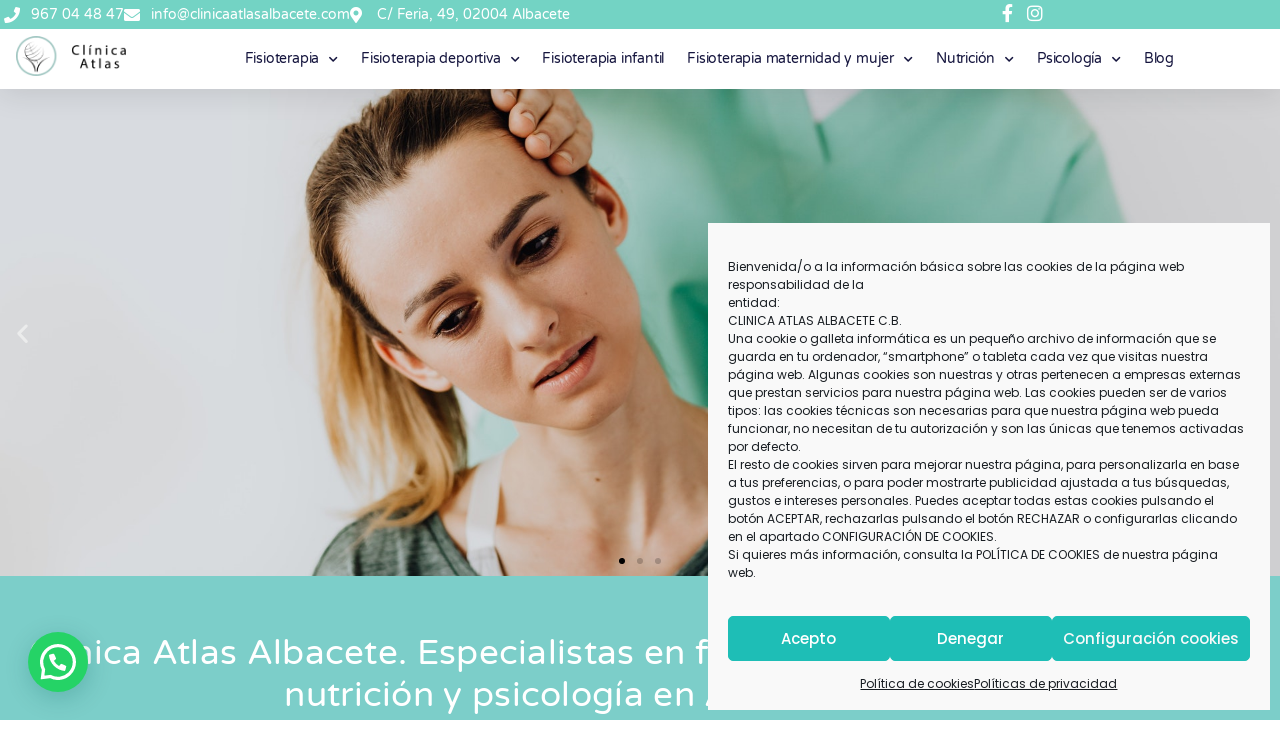

--- FILE ---
content_type: text/html; charset=UTF-8
request_url: https://clinicaatlasalbacete.com/
body_size: 74234
content:
<!doctype html>
<html lang="es" prefix="og: https://ogp.me/ns#">
<head>
	<meta charset="UTF-8">
	<meta name="viewport" content="width=device-width, initial-scale=1">
	<link rel="profile" href="https://gmpg.org/xfn/11">
	
<!-- Optimización para motores de búsqueda de Rank Math -  https://rankmath.com/ -->
<title>Fisioterapia en Albacete | Clínica Atlas</title>
<link data-rocket-prefetch href="https://www.gstatic.com" rel="dns-prefetch">
<link data-rocket-prefetch href="https://maps.google.com" rel="dns-prefetch">
<link data-rocket-prefetch href="https://www.google.com" rel="dns-prefetch">
<link data-rocket-prefetch href="https://cdn.trustindex.io" rel="dns-prefetch">
<style id="wpr-usedcss">img:is([sizes=auto i],[sizes^="auto," i]){contain-intrinsic-size:3000px 1500px}img.emoji{display:inline!important;border:none!important;box-shadow:none!important;height:1em!important;width:1em!important;margin:0 .07em!important;vertical-align:-.1em!important;background:0 0!important;padding:0!important}.wp-block-joinchat-button{border:none!important;text-align:center}.wp-block-joinchat-button figure{display:table;margin:0 auto;padding:0}.wp-block-joinchat-button .joinchat-button__qr{background-color:#fff;border:6px solid #25d366;border-radius:30px;box-sizing:content-box;display:block;height:200px;margin:auto;overflow:hidden;padding:10px;width:200px}.wp-block-joinchat-button .joinchat-button__qr canvas,.wp-block-joinchat-button .joinchat-button__qr img{display:block;margin:auto}@media (max-width:480px),(orientation:landscape)and (max-height:480px){.wp-block-joinchat-button figure{display:none}}:root{--wp--preset--aspect-ratio--square:1;--wp--preset--aspect-ratio--4-3:4/3;--wp--preset--aspect-ratio--3-4:3/4;--wp--preset--aspect-ratio--3-2:3/2;--wp--preset--aspect-ratio--2-3:2/3;--wp--preset--aspect-ratio--16-9:16/9;--wp--preset--aspect-ratio--9-16:9/16;--wp--preset--color--black:#000000;--wp--preset--color--cyan-bluish-gray:#abb8c3;--wp--preset--color--white:#ffffff;--wp--preset--color--pale-pink:#f78da7;--wp--preset--color--vivid-red:#cf2e2e;--wp--preset--color--luminous-vivid-orange:#ff6900;--wp--preset--color--luminous-vivid-amber:#fcb900;--wp--preset--color--light-green-cyan:#7bdcb5;--wp--preset--color--vivid-green-cyan:#00d084;--wp--preset--color--pale-cyan-blue:#8ed1fc;--wp--preset--color--vivid-cyan-blue:#0693e3;--wp--preset--color--vivid-purple:#9b51e0;--wp--preset--gradient--vivid-cyan-blue-to-vivid-purple:linear-gradient(135deg,rgb(6, 147, 227) 0%,rgb(155, 81, 224) 100%);--wp--preset--gradient--light-green-cyan-to-vivid-green-cyan:linear-gradient(135deg,rgb(122, 220, 180) 0%,rgb(0, 208, 130) 100%);--wp--preset--gradient--luminous-vivid-amber-to-luminous-vivid-orange:linear-gradient(135deg,rgb(252, 185, 0) 0%,rgb(255, 105, 0) 100%);--wp--preset--gradient--luminous-vivid-orange-to-vivid-red:linear-gradient(135deg,rgb(255, 105, 0) 0%,rgb(207, 46, 46) 100%);--wp--preset--gradient--very-light-gray-to-cyan-bluish-gray:linear-gradient(135deg,rgb(238, 238, 238) 0%,rgb(169, 184, 195) 100%);--wp--preset--gradient--cool-to-warm-spectrum:linear-gradient(135deg,rgb(74, 234, 220) 0%,rgb(151, 120, 209) 20%,rgb(207, 42, 186) 40%,rgb(238, 44, 130) 60%,rgb(251, 105, 98) 80%,rgb(254, 248, 76) 100%);--wp--preset--gradient--blush-light-purple:linear-gradient(135deg,rgb(255, 206, 236) 0%,rgb(152, 150, 240) 100%);--wp--preset--gradient--blush-bordeaux:linear-gradient(135deg,rgb(254, 205, 165) 0%,rgb(254, 45, 45) 50%,rgb(107, 0, 62) 100%);--wp--preset--gradient--luminous-dusk:linear-gradient(135deg,rgb(255, 203, 112) 0%,rgb(199, 81, 192) 50%,rgb(65, 88, 208) 100%);--wp--preset--gradient--pale-ocean:linear-gradient(135deg,rgb(255, 245, 203) 0%,rgb(182, 227, 212) 50%,rgb(51, 167, 181) 100%);--wp--preset--gradient--electric-grass:linear-gradient(135deg,rgb(202, 248, 128) 0%,rgb(113, 206, 126) 100%);--wp--preset--gradient--midnight:linear-gradient(135deg,rgb(2, 3, 129) 0%,rgb(40, 116, 252) 100%);--wp--preset--font-size--small:13px;--wp--preset--font-size--medium:20px;--wp--preset--font-size--large:36px;--wp--preset--font-size--x-large:42px;--wp--preset--spacing--20:0.44rem;--wp--preset--spacing--30:0.67rem;--wp--preset--spacing--40:1rem;--wp--preset--spacing--50:1.5rem;--wp--preset--spacing--60:2.25rem;--wp--preset--spacing--70:3.38rem;--wp--preset--spacing--80:5.06rem;--wp--preset--shadow--natural:6px 6px 9px rgba(0, 0, 0, .2);--wp--preset--shadow--deep:12px 12px 50px rgba(0, 0, 0, .4);--wp--preset--shadow--sharp:6px 6px 0px rgba(0, 0, 0, .2);--wp--preset--shadow--outlined:6px 6px 0px -3px rgb(255, 255, 255),6px 6px rgb(0, 0, 0);--wp--preset--shadow--crisp:6px 6px 0px rgb(0, 0, 0)}:root{--wp--style--global--content-size:800px;--wp--style--global--wide-size:1200px}:where(body){margin:0}:where(.wp-site-blocks)>*{margin-block-start:24px;margin-block-end:0}:where(.wp-site-blocks)>:first-child{margin-block-start:0}:where(.wp-site-blocks)>:last-child{margin-block-end:0}:root{--wp--style--block-gap:24px}:root :where(.is-layout-flow)>:first-child{margin-block-start:0}:root :where(.is-layout-flow)>:last-child{margin-block-end:0}:root :where(.is-layout-flow)>*{margin-block-start:24px;margin-block-end:0}:root :where(.is-layout-constrained)>:first-child{margin-block-start:0}:root :where(.is-layout-constrained)>:last-child{margin-block-end:0}:root :where(.is-layout-constrained)>*{margin-block-start:24px;margin-block-end:0}:root :where(.is-layout-flex){gap:24px}:root :where(.is-layout-grid){gap:24px}body{padding-top:0;padding-right:0;padding-bottom:0;padding-left:0}a:where(:not(.wp-element-button)){text-decoration:underline}:root :where(.wp-element-button,.wp-block-button__link){background-color:#32373c;border-width:0;color:#fff;font-family:inherit;font-size:inherit;font-style:inherit;font-weight:inherit;letter-spacing:inherit;line-height:inherit;padding-top:calc(.667em + 2px);padding-right:calc(1.333em + 2px);padding-bottom:calc(.667em + 2px);padding-left:calc(1.333em + 2px);text-decoration:none;text-transform:inherit}:root :where(.wp-block-pullquote){font-size:1.5em;line-height:1.6}.cmplz-blocked-content-notice{display:none}.cmplz-optin .cmplz-blocked-content-container .cmplz-blocked-content-notice,.cmplz-optin .cmplz-wp-video .cmplz-blocked-content-notice{display:block}.cmplz-blocked-content-container,.cmplz-wp-video{animation-name:cmplz-fadein;animation-duration:.6s;background:#fff;border:0;border-radius:3px;box-shadow:0 0 1px 0 rgba(0,0,0,.5),0 1px 10px 0 rgba(0,0,0,.15);display:flex;justify-content:center;align-items:center;background-repeat:no-repeat!important;background-size:cover!important;height:inherit;position:relative}.cmplz-blocked-content-container iframe,.cmplz-wp-video iframe{visibility:hidden;max-height:100%;border:0!important}.cmplz-blocked-content-container .cmplz-blocked-content-notice,.cmplz-wp-video .cmplz-blocked-content-notice{white-space:normal;text-transform:initial;position:absolute!important;width:100%;top:50%;left:50%;transform:translate(-50%,-50%);max-width:300px;font-size:14px;padding:10px;background-color:rgba(0,0,0,.5);color:#fff;text-align:center;z-index:98;line-height:23px}.cmplz-blocked-content-container .cmplz-blocked-content-notice .cmplz-links,.cmplz-wp-video .cmplz-blocked-content-notice .cmplz-links{display:block;margin-bottom:10px}.cmplz-blocked-content-container .cmplz-blocked-content-notice .cmplz-links a,.cmplz-wp-video .cmplz-blocked-content-notice .cmplz-links a{color:#fff}.cmplz-blocked-content-container div div{display:none}.cmplz-wp-video .cmplz-placeholder-element{width:100%;height:inherit}@keyframes cmplz-fadein{from{opacity:0}to{opacity:1}}html{line-height:1.15;-webkit-text-size-adjust:100%}*,:after,:before{box-sizing:border-box}body{background-color:#fff;color:#333;font-family:-apple-system,BlinkMacSystemFont,'Segoe UI',Roboto,'Helvetica Neue',Arial,'Noto Sans',sans-serif,'Apple Color Emoji','Segoe UI Emoji','Segoe UI Symbol','Noto Color Emoji';font-size:1rem;font-weight:400;line-height:1.5;margin:0;-webkit-font-smoothing:antialiased;-moz-osx-font-smoothing:grayscale}h1,h2,h3{color:inherit;font-family:inherit;font-weight:500;line-height:1.2;margin-block-end:1rem;margin-block-start:.5rem}h1{font-size:2.5rem}h2{font-size:2rem}h3{font-size:1.75rem}p{margin-block-end:.9rem;margin-block-start:0}a{background-color:transparent;color:#c36;text-decoration:none}a:active,a:hover{color:#336}a:not([href]):not([tabindex]),a:not([href]):not([tabindex]):focus,a:not([href]):not([tabindex]):hover{color:inherit;text-decoration:none}a:not([href]):not([tabindex]):focus{outline:0}strong{font-weight:bolder}sub{font-size:75%;line-height:0;position:relative;vertical-align:baseline}sub{bottom:-.25em}img{border-style:none;height:auto;max-width:100%}details{display:block}summary{display:list-item}[hidden],template{display:none}@media print{*,:after,:before{background:0 0!important;box-shadow:none!important;color:#000!important;text-shadow:none!important}a,a:visited{text-decoration:underline}a[href]:after{content:" (" attr(href) ")"}a[href^="#"]:after{content:""}img,tr{-moz-column-break-inside:avoid;break-inside:avoid}h2,h3,p{orphans:3;widows:3}h2,h3{-moz-column-break-after:avoid;break-after:avoid}}label{display:inline-block;line-height:1;vertical-align:middle}button,input,optgroup,select,textarea{font-family:inherit;font-size:1rem;line-height:1.5;margin:0}input[type=date],input[type=email],input[type=number],input[type=password],input[type=search],input[type=tel],input[type=text],input[type=url],select,textarea{border:1px solid #666;border-radius:3px;padding:.5rem 1rem;transition:all .3s;width:100%}input[type=date]:focus,input[type=email]:focus,input[type=number]:focus,input[type=password]:focus,input[type=search]:focus,input[type=tel]:focus,input[type=text]:focus,input[type=url]:focus,select:focus,textarea:focus{border-color:#333}button,input{overflow:visible}button,select{text-transform:none}[type=button],[type=reset],[type=submit],button{-webkit-appearance:button;width:auto}[type=button],[type=submit],button{background-color:transparent;border:1px solid #c36;border-radius:3px;color:#c36;display:inline-block;font-size:1rem;font-weight:400;padding:.5rem 1rem;text-align:center;transition:all .3s;-webkit-user-select:none;-moz-user-select:none;user-select:none;white-space:nowrap}[type=button]:focus:not(:focus-visible),[type=submit]:focus:not(:focus-visible),button:focus:not(:focus-visible){outline:0}[type=button]:focus,[type=button]:hover,[type=submit]:focus,[type=submit]:hover,button:focus,button:hover{background-color:#c36;color:#fff;text-decoration:none}[type=button]:not(:disabled),[type=submit]:not(:disabled),button:not(:disabled){cursor:pointer}fieldset{padding:.35em .75em .625em}legend{box-sizing:border-box;color:inherit;display:table;max-width:100%;padding:0;white-space:normal}progress{vertical-align:baseline}textarea{overflow:auto;resize:vertical}[type=checkbox],[type=radio]{box-sizing:border-box;padding:0}[type=number]::-webkit-inner-spin-button,[type=number]::-webkit-outer-spin-button{height:auto}[type=search]{-webkit-appearance:textfield;outline-offset:-2px}[type=search]::-webkit-search-decoration{-webkit-appearance:none}::-webkit-file-upload-button{-webkit-appearance:button;font:inherit}select{display:block}table{background-color:transparent;border-collapse:collapse;border-spacing:0;font-size:.9em;margin-block-end:15px;width:100%}table tbody+tbody{border-block-start:2px solid hsla(0,0%,50%,.502)}li,ul{background:0 0;border:0;font-size:100%;margin-block-end:0;margin-block-start:0;outline:0;vertical-align:baseline}.page-content a{text-decoration:underline}.pagination{display:flex;justify-content:space-between;margin:20px auto}.sticky{display:block;position:relative}.hide{display:none!important}.screen-reader-text{clip:rect(1px,1px,1px,1px);height:1px;overflow:hidden;position:absolute!important;width:1px;word-wrap:normal!important}.screen-reader-text:focus{background-color:#eee;clip:auto!important;clip-path:none;color:#333;display:block;font-size:1rem;height:auto;left:5px;line-height:normal;padding:12px 24px;text-decoration:none;top:5px;width:auto;z-index:100000}.site-header:not(.dynamic-header),body:not([class*=elementor-page-]) .site-main{margin-inline-end:auto;margin-inline-start:auto;width:100%}@media(max-width:575px){.site-header:not(.dynamic-header),body:not([class*=elementor-page-]) .site-main{padding-inline-end:10px;padding-inline-start:10px}}@media(min-width:576px){.site-header:not(.dynamic-header),body:not([class*=elementor-page-]) .site-main{max-width:500px}}@media(min-width:768px){.site-header:not(.dynamic-header),body:not([class*=elementor-page-]) .site-main{max-width:600px}}@media(min-width:992px){.site-header:not(.dynamic-header),body:not([class*=elementor-page-]) .site-main{max-width:800px}}@media(min-width:1200px){.site-header:not(.dynamic-header),body:not([class*=elementor-page-]) .site-main{max-width:1140px}}.site-header+.elementor{min-height:calc(100vh - 320px)}.site-header{display:flex;flex-wrap:wrap;justify-content:space-between;padding-block-end:1rem;padding-block-start:1rem;position:relative}.site-navigation-toggle-holder{align-items:center;display:flex;padding:8px 15px}.site-navigation-toggle-holder .site-navigation-toggle{align-items:center;background-color:rgba(0,0,0,.05);border:0 solid;border-radius:3px;color:#494c4f;cursor:pointer;display:flex;justify-content:center;padding:.5rem}.site-navigation-dropdown{bottom:0;left:0;margin-block-start:10px;position:absolute;transform-origin:top;transition:max-height .3s,transform .3s;width:100%;z-index:10000}.site-navigation-toggle-holder:not(.elementor-active)+.site-navigation-dropdown{max-height:0;transform:scaleY(0)}.site-navigation-toggle-holder.elementor-active+.site-navigation-dropdown{max-height:100vh;transform:scaleY(1)}.site-navigation-dropdown ul{padding:0}.site-navigation-dropdown ul.menu{background:#fff;margin:0;padding:0;position:absolute;width:100%}.site-navigation-dropdown ul.menu li{display:block;position:relative;width:100%}.site-navigation-dropdown ul.menu li a{background:#fff;box-shadow:inset 0 -1px 0 rgba(0,0,0,.102);color:#55595c;display:block;padding:20px}.site-navigation-dropdown ul.menu>li li{max-height:0;transform:scaleY(0);transform-origin:top;transition:max-height .3s,transform .3s}.site-navigation-dropdown ul.menu li.elementor-active>ul>li{max-height:100vh;transform:scaleY(1)}:root{--direction-multiplier:1}body.rtl,html[dir=rtl]{--direction-multiplier:-1}.elementor-screen-only,.screen-reader-text,.screen-reader-text span{height:1px;margin:-1px;overflow:hidden;padding:0;position:absolute;top:-10000em;width:1px;clip:rect(0,0,0,0);border:0}.elementor *,.elementor :after,.elementor :before{box-sizing:border-box}.elementor a{box-shadow:none;text-decoration:none}.elementor img{border:none;border-radius:0;box-shadow:none;height:auto;max-width:100%}.elementor .elementor-widget:not(.elementor-widget-text-editor):not(.elementor-widget-theme-post-content) figure{margin:0}.elementor iframe,.elementor object,.elementor video{border:none;line-height:1;margin:0;max-width:100%;width:100%}.e-con-inner>.elementor-element.elementor-fixed,.e-con>.elementor-element.elementor-fixed,.elementor-widget-wrap>.elementor-element.elementor-fixed{position:fixed}.elementor-widget-wrap .elementor-element.elementor-widget__width-auto{max-width:100%}.elementor-element.elementor-fixed{z-index:1}.elementor-element{--flex-direction:initial;--flex-wrap:initial;--justify-content:initial;--align-items:initial;--align-content:initial;--gap:initial;--flex-basis:initial;--flex-grow:initial;--flex-shrink:initial;--order:initial;--align-self:initial;align-self:var(--align-self);flex-basis:var(--flex-basis);flex-grow:var(--flex-grow);flex-shrink:var(--flex-shrink);order:var(--order)}.elementor-element:where(.e-con-full,.elementor-widget){align-content:var(--align-content);align-items:var(--align-items);flex-direction:var(--flex-direction);flex-wrap:var(--flex-wrap);gap:var(--row-gap) var(--column-gap);justify-content:var(--justify-content)}.elementor-invisible{visibility:hidden}.elementor-align-center{text-align:center}.elementor-align-center .elementor-button{width:auto}@media (max-width:767px){.elementor-mobile-align-center{text-align:center}.elementor-mobile-align-center .elementor-button{width:auto}.elementor-column{width:100%}}:root{--page-title-display:block}.elementor-section{position:relative}.elementor-section .elementor-container{display:flex;margin-inline:auto;position:relative}@media (max-width:1024px){.elementor-tablet-align-center{text-align:center}.elementor-tablet-align-center .elementor-button{width:auto}.elementor-section .elementor-container{flex-wrap:wrap}}.elementor-widget-wrap{align-content:flex-start;flex-wrap:wrap;position:relative;width:100%}.elementor:not(.elementor-bc-flex-widget) .elementor-widget-wrap{display:flex}.elementor-widget-wrap>.elementor-element{width:100%}.elementor-widget-wrap.e-swiper-container{width:calc(100% - (var(--e-column-margin-left,0px) + var(--e-column-margin-right,0px)))}.elementor-widget{position:relative}.elementor-widget:not(:last-child){margin-block-end:var(--kit-widget-spacing,20px)}.elementor-widget:not(:last-child).elementor-widget__width-auto{margin-block-end:0}.elementor-column{display:flex;min-height:1px;position:relative}.elementor-column-gap-default>.elementor-column>.elementor-element-populated{padding:10px}.elementor-inner-section .elementor-column-gap-no .elementor-element-populated{padding:0}@media (min-width:768px){.elementor-column.elementor-col-25{width:25%}.elementor-column.elementor-col-33{width:33.333%}.elementor-column.elementor-col-50{width:50%}.elementor-column.elementor-col-100{width:100%}}.elementor-grid{display:grid;grid-column-gap:var(--grid-column-gap);grid-row-gap:var(--grid-row-gap)}.elementor-grid .elementor-grid-item{min-width:0}.elementor-grid-3 .elementor-grid{grid-template-columns:repeat(3,1fr)}@media (min-width:1025px){#elementor-device-mode:after{content:"desktop"}}@media (min-width:-1){#elementor-device-mode:after{content:"widescreen"}.elementor-widget:not(.elementor-widescreen-align-end) .elementor-icon-list-item:after{inset-inline-start:0}.elementor-widget:not(.elementor-widescreen-align-start) .elementor-icon-list-item:after{inset-inline-end:0}}@media (max-width:-1){#elementor-device-mode:after{content:"laptop";content:"tablet_extra"}}@media (max-width:1024px){.elementor-grid-tablet-2 .elementor-grid{grid-template-columns:repeat(2,1fr)}#elementor-device-mode:after{content:"tablet"}}@media (max-width:-1){#elementor-device-mode:after{content:"mobile_extra"}.elementor-widget:not(.elementor-laptop-align-end) .elementor-icon-list-item:after{inset-inline-start:0}.elementor-widget:not(.elementor-laptop-align-start) .elementor-icon-list-item:after{inset-inline-end:0}.elementor-widget:not(.elementor-tablet_extra-align-end) .elementor-icon-list-item:after{inset-inline-start:0}.elementor-widget:not(.elementor-tablet_extra-align-start) .elementor-icon-list-item:after{inset-inline-end:0}}@media (prefers-reduced-motion:no-preference){html{scroll-behavior:smooth}}.e-con{--border-radius:0;--border-top-width:0px;--border-right-width:0px;--border-bottom-width:0px;--border-left-width:0px;--border-style:initial;--border-color:initial;--container-widget-width:100%;--container-widget-height:initial;--container-widget-flex-grow:0;--container-widget-align-self:initial;--content-width:min(100%,var(--container-max-width,1140px));--width:100%;--min-height:initial;--height:auto;--text-align:initial;--margin-top:0px;--margin-right:0px;--margin-bottom:0px;--margin-left:0px;--padding-top:var(--container-default-padding-top,10px);--padding-right:var(--container-default-padding-right,10px);--padding-bottom:var(--container-default-padding-bottom,10px);--padding-left:var(--container-default-padding-left,10px);--position:relative;--z-index:revert;--overflow:visible;--gap:var(--widgets-spacing,20px);--row-gap:var(--widgets-spacing-row,20px);--column-gap:var(--widgets-spacing-column,20px);--overlay-mix-blend-mode:initial;--overlay-opacity:1;--overlay-transition:0.3s;--e-con-grid-template-columns:repeat(3,1fr);--e-con-grid-template-rows:repeat(2,1fr);border-radius:var(--border-radius);height:var(--height);min-height:var(--min-height);min-width:0;overflow:var(--overflow);position:var(--position);width:var(--width);z-index:var(--z-index);--flex-wrap-mobile:wrap}.e-con:where(:not(.e-div-block-base)){transition:background var(--background-transition,.3s),border var(--border-transition,.3s),box-shadow var(--border-transition,.3s),transform var(--e-con-transform-transition-duration,.4s)}.e-con{--margin-block-start:var(--margin-top);--margin-block-end:var(--margin-bottom);--margin-inline-start:var(--margin-left);--margin-inline-end:var(--margin-right);--padding-inline-start:var(--padding-left);--padding-inline-end:var(--padding-right);--padding-block-start:var(--padding-top);--padding-block-end:var(--padding-bottom);--border-block-start-width:var(--border-top-width);--border-block-end-width:var(--border-bottom-width);--border-inline-start-width:var(--border-left-width);--border-inline-end-width:var(--border-right-width)}body.rtl .e-con{--padding-inline-start:var(--padding-right);--padding-inline-end:var(--padding-left);--margin-inline-start:var(--margin-right);--margin-inline-end:var(--margin-left);--border-inline-start-width:var(--border-right-width);--border-inline-end-width:var(--border-left-width)}.e-con{margin-block-end:var(--margin-block-end);margin-block-start:var(--margin-block-start);margin-inline-end:var(--margin-inline-end);margin-inline-start:var(--margin-inline-start);padding-inline-end:var(--padding-inline-end);padding-inline-start:var(--padding-inline-start)}.e-con.e-flex{--flex-direction:column;--flex-basis:auto;--flex-grow:0;--flex-shrink:1;flex:var(--flex-grow) var(--flex-shrink) var(--flex-basis)}.e-con-full,.e-con>.e-con-inner{padding-block-end:var(--padding-block-end);padding-block-start:var(--padding-block-start);text-align:var(--text-align)}.e-con-full.e-flex,.e-con.e-flex>.e-con-inner{flex-direction:var(--flex-direction)}.e-con,.e-con>.e-con-inner{display:var(--display)}.e-con-boxed.e-flex{align-content:normal;align-items:normal;flex-direction:column;flex-wrap:nowrap;justify-content:normal}.e-con-boxed{gap:initial;text-align:initial}.e-con.e-flex>.e-con-inner{align-content:var(--align-content);align-items:var(--align-items);align-self:auto;flex-basis:auto;flex-grow:1;flex-shrink:1;flex-wrap:var(--flex-wrap);justify-content:var(--justify-content)}.e-con>.e-con-inner{gap:var(--row-gap) var(--column-gap);height:100%;margin:0 auto;max-width:var(--content-width);padding-inline-end:0;padding-inline-start:0;width:100%}:is(.elementor-section-wrap,[data-elementor-id])>.e-con{--margin-left:auto;--margin-right:auto;max-width:min(100%,var(--width))}.e-con .elementor-widget.elementor-widget{margin-block-end:0}.e-con:before,.e-con>.elementor-motion-effects-container>.elementor-motion-effects-layer:before{border-block-end-width:var(--border-block-end-width);border-block-start-width:var(--border-block-start-width);border-color:var(--border-color);border-inline-end-width:var(--border-inline-end-width);border-inline-start-width:var(--border-inline-start-width);border-radius:var(--border-radius);border-style:var(--border-style);content:var(--background-overlay);display:block;height:max(100% + var(--border-top-width) + var(--border-bottom-width),100%);left:calc(0px - var(--border-left-width));mix-blend-mode:var(--overlay-mix-blend-mode);opacity:var(--overlay-opacity);position:absolute;top:calc(0px - var(--border-top-width));transition:var(--overlay-transition,.3s);width:max(100% + var(--border-left-width) + var(--border-right-width),100%)}.e-con:before{transition:background var(--overlay-transition,.3s),border-radius var(--border-transition,.3s),opacity var(--overlay-transition,.3s)}.e-con .elementor-widget{min-width:0}.e-con .elementor-widget-google_maps,.e-con .elementor-widget.e-widget-swiper{width:100%}.e-con>.e-con-inner>.elementor-widget>.elementor-widget-container,.e-con>.elementor-widget>.elementor-widget-container{height:100%}.e-con.e-con>.e-con-inner>.elementor-widget,.elementor.elementor .e-con>.elementor-widget{max-width:100%}.e-con .elementor-widget:not(:last-child){--kit-widget-spacing:0px}@media (max-width:767px){.elementor-grid-mobile-1 .elementor-grid{grid-template-columns:repeat(1,1fr)}#elementor-device-mode:after{content:"mobile"}.e-con.e-flex{--width:100%;--flex-wrap:var(--flex-wrap-mobile)}}.elementor-form-fields-wrapper{display:flex;flex-wrap:wrap}.elementor-form-fields-wrapper.elementor-labels-above .elementor-field-group .elementor-field-subgroup,.elementor-form-fields-wrapper.elementor-labels-above .elementor-field-group>.elementor-select-wrapper,.elementor-form-fields-wrapper.elementor-labels-above .elementor-field-group>input,.elementor-form-fields-wrapper.elementor-labels-above .elementor-field-group>textarea{flex-basis:100%;max-width:100%}.elementor-form-fields-wrapper.elementor-labels-inline>.elementor-field-group .elementor-select-wrapper,.elementor-form-fields-wrapper.elementor-labels-inline>.elementor-field-group>input{flex-grow:1}.elementor-field-group{align-items:center;flex-wrap:wrap}.elementor-field-group.elementor-field-type-submit{align-items:flex-end}.elementor-field-group .elementor-field-textual{background-color:transparent;border:1px solid #69727d;color:#1f2124;flex-grow:1;max-width:100%;vertical-align:middle;width:100%}.elementor-field-group .elementor-field-textual:focus{box-shadow:inset 0 0 0 1px rgba(0,0,0,.1);outline:0}.elementor-field-group .elementor-field-textual::-moz-placeholder{color:inherit;font-family:inherit;opacity:.6}.elementor-field-group .elementor-field-textual::placeholder{color:inherit;font-family:inherit;opacity:.6}.elementor-field-group .elementor-select-wrapper{display:flex;position:relative;width:100%}.elementor-field-group .elementor-select-wrapper select{-webkit-appearance:none;-moz-appearance:none;appearance:none;color:inherit;flex-basis:100%;font-family:inherit;font-size:inherit;font-style:inherit;font-weight:inherit;letter-spacing:inherit;line-height:inherit;padding-inline-end:20px;text-transform:inherit}.elementor-field-group .elementor-select-wrapper:before{content:"\e92a";font-family:eicons;font-size:15px;inset-block-start:50%;inset-inline-end:10px;pointer-events:none;position:absolute;text-shadow:0 0 3px rgba(0,0,0,.3);transform:translateY(-50%)}.elementor-field-subgroup{display:flex;flex-wrap:wrap}.elementor-field-subgroup .elementor-field-option label{display:inline-block}.elementor-field-subgroup:not(.elementor-subgroup-inline) .elementor-field-option{flex-basis:100%}.elementor-field-type-acceptance .elementor-field-subgroup .elementor-field-option input,.elementor-field-type-acceptance .elementor-field-subgroup .elementor-field-option label{display:inline}.elementor-field-label{cursor:pointer}.elementor-mark-required .elementor-field-label:after{color:red;content:"*";padding-inline-start:.2em}.elementor-field-textual{border-radius:3px;font-size:15px;line-height:1.4;min-height:40px;padding:5px 14px}.elementor-field-textual.elementor-size-xs{border-radius:2px;font-size:13px;min-height:33px;padding:4px 12px}.elementor-field-textual.elementor-size-md{border-radius:4px;font-size:16px;min-height:47px;padding:6px 16px}.elementor-button-align-stretch .elementor-field-type-submit:not(.e-form__buttons__wrapper) .elementor-button{flex-basis:100%}.elementor-button-align-stretch .e-form__buttons__wrapper{flex-basis:50%;flex-grow:1}.elementor-button-align-stretch .e-form__buttons__wrapper__button{flex-basis:100%}.elementor-button-align-center .e-form__buttons,.elementor-button-align-center .elementor-field-type-submit{justify-content:center}.elementor-button-align-start .e-form__buttons{justify-content:flex-start}.elementor-button-align-end .e-form__buttons,[dir=rtl] .elementor-button-align-start .e-form__buttons{justify-content:flex-end}[dir=rtl] .elementor-button-align-end .e-form__buttons{justify-content:flex-start}.elementor-button-align-center .elementor-field-type-submit:not(.e-form__buttons__wrapper) .elementor-button,.elementor-button-align-end .elementor-field-type-submit:not(.e-form__buttons__wrapper) .elementor-button,.elementor-button-align-start .elementor-field-type-submit:not(.e-form__buttons__wrapper) .elementor-button{flex-basis:auto}.elementor-button-align-center .e-form__buttons__wrapper,.elementor-button-align-end .e-form__buttons__wrapper,.elementor-button-align-start .e-form__buttons__wrapper{flex-grow:0}.elementor-button-align-center .e-form__buttons__wrapper,.elementor-button-align-center .e-form__buttons__wrapper__button,.elementor-button-align-end .e-form__buttons__wrapper,.elementor-button-align-end .e-form__buttons__wrapper__button,.elementor-button-align-start .e-form__buttons__wrapper,.elementor-button-align-start .e-form__buttons__wrapper__button{flex-basis:auto}@media screen and (max-width:1024px){.elementor-tablet-button-align-stretch .elementor-field-type-submit:not(.e-form__buttons__wrapper) .elementor-button{flex-basis:100%}.elementor-tablet-button-align-stretch .e-form__buttons__wrapper{flex-basis:50%;flex-grow:1}.elementor-tablet-button-align-stretch .e-form__buttons__wrapper__button{flex-basis:100%}.elementor-tablet-button-align-center .e-form__buttons{justify-content:center}.elementor-tablet-button-align-start .e-form__buttons{justify-content:flex-start}.elementor-tablet-button-align-end .e-form__buttons,[dir=rtl] .elementor-tablet-button-align-start .e-form__buttons{justify-content:flex-end}[dir=rtl] .elementor-tablet-button-align-end .e-form__buttons{justify-content:flex-start}.elementor-tablet-button-align-center .elementor-field-type-submit:not(.e-form__buttons__wrapper) .elementor-button,.elementor-tablet-button-align-end .elementor-field-type-submit:not(.e-form__buttons__wrapper) .elementor-button,.elementor-tablet-button-align-start .elementor-field-type-submit:not(.e-form__buttons__wrapper) .elementor-button{flex-basis:auto}.elementor-tablet-button-align-center .e-form__buttons__wrapper,.elementor-tablet-button-align-end .e-form__buttons__wrapper,.elementor-tablet-button-align-start .e-form__buttons__wrapper{flex-grow:0}.elementor-tablet-button-align-center .e-form__buttons__wrapper,.elementor-tablet-button-align-center .e-form__buttons__wrapper__button,.elementor-tablet-button-align-end .e-form__buttons__wrapper,.elementor-tablet-button-align-end .e-form__buttons__wrapper__button,.elementor-tablet-button-align-start .e-form__buttons__wrapper,.elementor-tablet-button-align-start .e-form__buttons__wrapper__button{flex-basis:auto}}@media screen and (max-width:767px){.elementor-mobile-button-align-stretch .elementor-field-type-submit:not(.e-form__buttons__wrapper) .elementor-button{flex-basis:100%}.elementor-mobile-button-align-stretch .e-form__buttons__wrapper{flex-basis:50%;flex-grow:1}.elementor-mobile-button-align-stretch .e-form__buttons__wrapper__button{flex-basis:100%}.elementor-mobile-button-align-center .e-form__buttons{justify-content:center}.elementor-mobile-button-align-start .e-form__buttons{justify-content:flex-start}.elementor-mobile-button-align-end .e-form__buttons,[dir=rtl] .elementor-mobile-button-align-start .e-form__buttons{justify-content:flex-end}[dir=rtl] .elementor-mobile-button-align-end .e-form__buttons{justify-content:flex-start}.elementor-mobile-button-align-center .elementor-field-type-submit:not(.e-form__buttons__wrapper) .elementor-button,.elementor-mobile-button-align-end .elementor-field-type-submit:not(.e-form__buttons__wrapper) .elementor-button,.elementor-mobile-button-align-start .elementor-field-type-submit:not(.e-form__buttons__wrapper) .elementor-button{flex-basis:auto}.elementor-mobile-button-align-center .e-form__buttons__wrapper,.elementor-mobile-button-align-end .e-form__buttons__wrapper,.elementor-mobile-button-align-start .e-form__buttons__wrapper{flex-grow:0}.elementor-mobile-button-align-center .e-form__buttons__wrapper,.elementor-mobile-button-align-center .e-form__buttons__wrapper__button,.elementor-mobile-button-align-end .e-form__buttons__wrapper,.elementor-mobile-button-align-end .e-form__buttons__wrapper__button,.elementor-mobile-button-align-start .e-form__buttons__wrapper,.elementor-mobile-button-align-start .e-form__buttons__wrapper__button{flex-basis:auto}}.elementor-form .elementor-button{border:none;padding-block-end:0;padding-block-start:0}.elementor-form .elementor-button-content-wrapper,.elementor-form .elementor-button>span{display:flex;flex-direction:row;gap:5px;justify-content:center}.elementor-form .elementor-button.elementor-size-xs{min-height:33px}.elementor-form .elementor-button.elementor-size-sm{min-height:40px}.elementor-form .elementor-button.elementor-size-md{min-height:47px}.elementor-form .elementor-button.elementor-size-lg{min-height:59px}.elementor-form .elementor-button.elementor-size-xl{min-height:72px}.elementor-element:where(:not(.e-con)):where(:not(.e-div-block-base)) .elementor-widget-container,.elementor-element:where(:not(.e-con)):where(:not(.e-div-block-base)):not(:has(.elementor-widget-container)){transition:background .3s,border .3s,border-radius .3s,box-shadow .3s,transform var(--e-transform-transition-duration,.4s)}.elementor-heading-title{line-height:1;margin:0;padding:0}.elementor-button{background-color:#69727d;border-radius:3px;color:#fff;display:inline-block;fill:#fff;font-size:15px;line-height:1;padding:12px 24px;text-align:center;transition:all .3s}.elementor-button:focus,.elementor-button:hover,.elementor-button:visited{color:#fff}.elementor-button-content-wrapper{display:flex;flex-direction:row;gap:5px;justify-content:center}.elementor-button-icon{align-items:center;display:flex}.elementor-button-icon svg{height:auto;width:1em}.elementor-button-icon .e-font-icon-svg{height:1em}.elementor-button-text{display:inline-block}.elementor-button.elementor-size-xs{border-radius:2px;font-size:13px;padding:10px 20px}.elementor-button.elementor-size-md{border-radius:4px;font-size:16px;padding:15px 30px}.elementor-button span{text-decoration:inherit}.elementor-icon{color:#69727d;display:inline-block;font-size:50px;line-height:1;text-align:center;transition:all .3s}.elementor-icon:hover{color:#69727d}.elementor-icon i,.elementor-icon svg{display:block;height:1em;position:relative;width:1em}.elementor-icon i:before,.elementor-icon svg:before{left:50%;position:absolute;transform:translateX(-50%)}.animated{animation-duration:1.25s}.animated.reverse{animation-direction:reverse;animation-fill-mode:forwards}@media (max-width:767px){.elementor .elementor-hidden-mobile,.elementor .elementor-hidden-phone{display:none}}.elementor-kit-5{--e-global-color-primary:#6EC1E4;--e-global-color-secondary:#54595F;--e-global-color-text:#7A7A7A;--e-global-color-accent:#61CE70;--e-global-typography-primary-font-family:"Varela Round";--e-global-typography-primary-font-weight:600;--e-global-typography-secondary-font-family:"Roboto Slab";--e-global-typography-secondary-font-weight:400;--e-global-typography-text-font-family:"Poppins";--e-global-typography-text-font-weight:500;--e-global-typography-accent-font-family:"Varela Round";--e-global-typography-accent-font-weight:500;font-family:Poppins,Sans-serif;font-weight:400}.elementor-kit-5 a{color:#939393}.elementor-kit-5 h1{font-family:"Varela Round",Sans-serif}.elementor-kit-5 h2{font-family:"Varela Round",Sans-serif}.elementor-section.elementor-section-boxed>.elementor-container{max-width:1140px}.e-con{--container-max-width:1140px}.elementor-widget:not(:last-child){margin-block-end:20px}.elementor-element{--widgets-spacing:20px 20px;--widgets-spacing-row:20px;--widgets-spacing-column:20px}.site-header{padding-inline-end:0px;padding-inline-start:0px}@media(max-width:1024px){.elementor-section.elementor-section-boxed>.elementor-container{max-width:1024px}.e-con{--container-max-width:1024px}}@media(max-width:767px){table table{font-size:.8em}.elementor-section.elementor-section-boxed>.elementor-container{max-width:767px}.e-con{--container-max-width:767px}}.elementor-widget.elementor-icon-list--layout-inline .elementor-widget-container,.elementor-widget:not(:has(.elementor-widget-container)) .elementor-widget-container{overflow:hidden}.elementor-widget .elementor-icon-list-items.elementor-inline-items{display:flex;flex-wrap:wrap;margin-inline:-8px}.elementor-widget .elementor-icon-list-items.elementor-inline-items .elementor-inline-item{word-break:break-word}.elementor-widget .elementor-icon-list-items.elementor-inline-items .elementor-icon-list-item{margin-inline:8px}.elementor-widget .elementor-icon-list-items.elementor-inline-items .elementor-icon-list-item:after{border-width:0;border-inline-start-width:1px;border-style:solid;height:100%;inset-inline-end:-8px;inset-inline-start:auto;position:relative;width:auto}.elementor-widget .elementor-icon-list-items{list-style-type:none;margin:0;padding:0}.elementor-widget .elementor-icon-list-item{margin:0;padding:0;position:relative}.elementor-widget .elementor-icon-list-item:after{inset-block-end:0;position:absolute;width:100%}.elementor-widget .elementor-icon-list-item,.elementor-widget .elementor-icon-list-item a{align-items:var(--icon-vertical-align,center);display:flex;font-size:inherit}.elementor-widget .elementor-icon-list-icon+.elementor-icon-list-text{align-self:center;padding-inline-start:5px}.elementor-widget .elementor-icon-list-icon{display:flex;inset-block-start:var(--icon-vertical-offset,initial);position:relative}.elementor-widget .elementor-icon-list-icon svg{height:var(--e-icon-list-icon-size,1em);width:var(--e-icon-list-icon-size,1em)}.elementor-widget .elementor-icon-list-icon i{font-size:var(--e-icon-list-icon-size);width:1.25em}.elementor-widget.elementor-widget-icon-list .elementor-icon-list-icon{text-align:var(--e-icon-list-icon-align)}.elementor-widget.elementor-widget-icon-list .elementor-icon-list-icon svg{margin:var(--e-icon-list-icon-margin,0 calc(var(--e-icon-list-icon-size,1em) * .25) 0 0)}.elementor-widget.elementor-list-item-link-full_width a{width:100%}.elementor-widget.elementor-align-center .elementor-icon-list-item,.elementor-widget.elementor-align-center .elementor-icon-list-item a{justify-content:center}.elementor-widget.elementor-align-center .elementor-icon-list-item:after{margin:auto}.elementor-widget.elementor-align-center .elementor-inline-items{justify-content:center}.elementor-widget.elementor-align-start .elementor-icon-list-item,.elementor-widget.elementor-align-start .elementor-icon-list-item a{justify-content:start;text-align:start}.elementor-widget.elementor-align-start .elementor-inline-items{justify-content:start}.elementor-widget.elementor-align-end .elementor-icon-list-item,.elementor-widget.elementor-align-end .elementor-icon-list-item a{justify-content:end;text-align:end}.elementor-widget.elementor-align-end .elementor-icon-list-items{justify-content:end}.elementor-widget:not(.elementor-align-end) .elementor-icon-list-item:after{inset-inline-start:0}.elementor-widget:not(.elementor-align-start) .elementor-icon-list-item:after{inset-inline-end:0}@media (max-width:1024px){.elementor-widget.elementor-tablet-align-center .elementor-icon-list-item,.elementor-widget.elementor-tablet-align-center .elementor-icon-list-item a{justify-content:center}.elementor-widget.elementor-tablet-align-center .elementor-icon-list-item:after{margin:auto}.elementor-widget.elementor-tablet-align-center .elementor-inline-items{justify-content:center}.elementor-widget:not(.elementor-tablet-align-end) .elementor-icon-list-item:after{inset-inline-start:0}.elementor-widget:not(.elementor-tablet-align-start) .elementor-icon-list-item:after{inset-inline-end:0}}@media (max-width:767px){.elementor-widget.elementor-mobile-align-center .elementor-icon-list-item,.elementor-widget.elementor-mobile-align-center .elementor-icon-list-item a{justify-content:center}.elementor-widget.elementor-mobile-align-center .elementor-icon-list-item:after{margin:auto}.elementor-widget.elementor-mobile-align-center .elementor-inline-items{justify-content:center}.elementor-widget.elementor-mobile-align-start .elementor-icon-list-item,.elementor-widget.elementor-mobile-align-start .elementor-icon-list-item a{justify-content:start;text-align:start}.elementor-widget.elementor-mobile-align-start .elementor-inline-items{justify-content:start}.elementor-widget:not(.elementor-mobile-align-end) .elementor-icon-list-item:after{inset-inline-start:0}.elementor-widget:not(.elementor-mobile-align-start) .elementor-icon-list-item:after{inset-inline-end:0}}.elementor .elementor-element ul.elementor-icon-list-items,.elementor-edit-area .elementor-element ul.elementor-icon-list-items{padding:0}.elementor-widget-image{text-align:center}.elementor-widget-image a{display:inline-block}.elementor-widget-image a img[src$=".svg"]{width:48px}.elementor-widget-image img{display:inline-block;vertical-align:middle}.elementor-item:after,.elementor-item:before{display:block;position:absolute;transition:.3s;transition-timing-function:cubic-bezier(.58,.3,.005,1)}.elementor-item:not(:hover):not(:focus):not(.elementor-item-active):not(.highlighted):after,.elementor-item:not(:hover):not(:focus):not(.elementor-item-active):not(.highlighted):before{opacity:0}.elementor-item.highlighted:after,.elementor-item.highlighted:before,.elementor-item:focus:after,.elementor-item:focus:before,.elementor-item:hover:after,.elementor-item:hover:before{transform:scale(1)}.elementor-nav-menu--main .elementor-nav-menu a{transition:.4s}.elementor-nav-menu--main .elementor-nav-menu a,.elementor-nav-menu--main .elementor-nav-menu a.highlighted,.elementor-nav-menu--main .elementor-nav-menu a:focus,.elementor-nav-menu--main .elementor-nav-menu a:hover{padding:13px 20px}.elementor-nav-menu--main .elementor-nav-menu a.current{background:#1f2124;color:#fff}.elementor-nav-menu--main .elementor-nav-menu a.disabled{background:#3f444b;color:#88909b}.elementor-nav-menu--main .elementor-nav-menu ul{border-style:solid;border-width:0;padding:0;position:absolute;width:12em}.elementor-nav-menu--main .elementor-nav-menu span.scroll-down,.elementor-nav-menu--main .elementor-nav-menu span.scroll-up{background:#fff;display:none;height:20px;overflow:hidden;position:absolute;visibility:hidden}.elementor-nav-menu--main .elementor-nav-menu span.scroll-down-arrow,.elementor-nav-menu--main .elementor-nav-menu span.scroll-up-arrow{border:8px dashed transparent;border-bottom:8px solid #33373d;height:0;inset-block-start:-2px;inset-inline-start:50%;margin-inline-start:-8px;overflow:hidden;position:absolute;width:0}.elementor-nav-menu--main .elementor-nav-menu span.scroll-down-arrow{border-color:#33373d transparent transparent;border-style:solid dashed dashed;top:6px}.elementor-nav-menu--main .elementor-nav-menu--dropdown .sub-arrow .e-font-icon-svg,.elementor-nav-menu--main .elementor-nav-menu--dropdown .sub-arrow i{transform:rotate(calc(-90deg * var(--direction-multiplier,1)))}.elementor-nav-menu--main .elementor-nav-menu--dropdown .sub-arrow .e-font-icon-svg{fill:currentColor;height:1em;width:1em}.elementor-nav-menu--layout-horizontal{display:flex}.elementor-nav-menu--layout-horizontal .elementor-nav-menu{display:flex;flex-wrap:wrap}.elementor-nav-menu--layout-horizontal .elementor-nav-menu a{flex-grow:1;white-space:nowrap}.elementor-nav-menu--layout-horizontal .elementor-nav-menu>li{display:flex}.elementor-nav-menu--layout-horizontal .elementor-nav-menu>li ul,.elementor-nav-menu--layout-horizontal .elementor-nav-menu>li>.scroll-down{top:100%!important}.elementor-nav-menu--layout-horizontal .elementor-nav-menu>li:not(:first-child)>a{margin-inline-start:var(--e-nav-menu-horizontal-menu-item-margin)}.elementor-nav-menu--layout-horizontal .elementor-nav-menu>li:not(:first-child)>.scroll-down,.elementor-nav-menu--layout-horizontal .elementor-nav-menu>li:not(:first-child)>.scroll-up,.elementor-nav-menu--layout-horizontal .elementor-nav-menu>li:not(:first-child)>ul{inset-inline-start:var(--e-nav-menu-horizontal-menu-item-margin)!important}.elementor-nav-menu--layout-horizontal .elementor-nav-menu>li:not(:last-child)>a{margin-inline-end:var(--e-nav-menu-horizontal-menu-item-margin)}.elementor-nav-menu--layout-horizontal .elementor-nav-menu>li:not(:last-child):after{align-self:center;border-color:var(--e-nav-menu-divider-color,#000);border-left-style:var(--e-nav-menu-divider-style,solid);border-left-width:var(--e-nav-menu-divider-width,2px);content:var(--e-nav-menu-divider-content,none);height:var(--e-nav-menu-divider-height,35%)}.elementor-nav-menu__align-right .elementor-nav-menu{justify-content:flex-end;margin-left:auto}.elementor-nav-menu__align-right .elementor-nav-menu--layout-vertical>ul>li>a{justify-content:flex-end}.elementor-nav-menu__align-left .elementor-nav-menu{justify-content:flex-start;margin-right:auto}.elementor-nav-menu__align-left .elementor-nav-menu--layout-vertical>ul>li>a{justify-content:flex-start}.elementor-nav-menu__align-start .elementor-nav-menu{justify-content:flex-start;margin-inline-end:auto}.elementor-nav-menu__align-start .elementor-nav-menu--layout-vertical>ul>li>a{justify-content:flex-start}.elementor-nav-menu__align-end .elementor-nav-menu{justify-content:flex-end;margin-inline-start:auto}.elementor-nav-menu__align-end .elementor-nav-menu--layout-vertical>ul>li>a{justify-content:flex-end}.elementor-nav-menu__align-center .elementor-nav-menu{justify-content:center;margin-inline-end:auto;margin-inline-start:auto}.elementor-nav-menu__align-center .elementor-nav-menu--layout-vertical>ul>li>a{justify-content:center}.elementor-nav-menu__align-justify .elementor-nav-menu--layout-horizontal .elementor-nav-menu{width:100%}.elementor-nav-menu__align-justify .elementor-nav-menu--layout-horizontal .elementor-nav-menu>li{flex-grow:1}.elementor-nav-menu__align-justify .elementor-nav-menu--layout-horizontal .elementor-nav-menu>li>a{justify-content:center}.elementor-widget-nav-menu:not(.elementor-nav-menu--toggle) .elementor-menu-toggle{display:none}.elementor-widget-nav-menu .elementor-widget-container,.elementor-widget-nav-menu:not(:has(.elementor-widget-container)):not([class*=elementor-hidden-]){display:flex;flex-direction:column}.elementor-nav-menu{position:relative;z-index:2}.elementor-nav-menu:after{clear:both;content:" ";display:block;font:0/0 serif;height:0;overflow:hidden;visibility:hidden}.elementor-nav-menu,.elementor-nav-menu li,.elementor-nav-menu ul{display:block;line-height:normal;list-style:none;margin:0;padding:0;-webkit-tap-highlight-color:transparent}.elementor-nav-menu ul{display:none}.elementor-nav-menu ul ul a,.elementor-nav-menu ul ul a:active,.elementor-nav-menu ul ul a:focus,.elementor-nav-menu ul ul a:hover{border-left:16px solid transparent}.elementor-nav-menu ul ul ul a,.elementor-nav-menu ul ul ul a:active,.elementor-nav-menu ul ul ul a:focus,.elementor-nav-menu ul ul ul a:hover{border-left:24px solid transparent}.elementor-nav-menu ul ul ul ul a,.elementor-nav-menu ul ul ul ul a:active,.elementor-nav-menu ul ul ul ul a:focus,.elementor-nav-menu ul ul ul ul a:hover{border-left:32px solid transparent}.elementor-nav-menu ul ul ul ul ul a,.elementor-nav-menu ul ul ul ul ul a:active,.elementor-nav-menu ul ul ul ul ul a:focus,.elementor-nav-menu ul ul ul ul ul a:hover{border-left:40px solid transparent}.elementor-nav-menu a,.elementor-nav-menu li{position:relative}.elementor-nav-menu li{border-width:0}.elementor-nav-menu a{align-items:center;display:flex}.elementor-nav-menu a,.elementor-nav-menu a:focus,.elementor-nav-menu a:hover{line-height:20px;padding:10px 20px}.elementor-nav-menu a.current{background:#1f2124;color:#fff}.elementor-nav-menu a.disabled{color:#88909b;cursor:not-allowed}.elementor-nav-menu .e-plus-icon:before{content:"+"}.elementor-nav-menu .sub-arrow{align-items:center;display:flex;line-height:1;margin-block-end:-10px;margin-block-start:-10px;padding:10px;padding-inline-end:0}.elementor-nav-menu .sub-arrow i{pointer-events:none}.elementor-nav-menu .sub-arrow .fa.fa-chevron-down,.elementor-nav-menu .sub-arrow .fas.fa-chevron-down{font-size:.7em}.elementor-nav-menu .sub-arrow .e-font-icon-svg{height:1em;width:1em}.elementor-nav-menu .sub-arrow .e-font-icon-svg.fa-svg-chevron-down{height:.7em;width:.7em}.elementor-nav-menu--dropdown .elementor-item.elementor-item-active,.elementor-nav-menu--dropdown .elementor-item.highlighted,.elementor-nav-menu--dropdown .elementor-item:focus,.elementor-nav-menu--dropdown .elementor-item:hover,.elementor-sub-item.highlighted,.elementor-sub-item:focus,.elementor-sub-item:hover{background-color:#3f444b;color:#fff}.elementor-menu-toggle{align-items:center;background-color:rgba(0,0,0,.05);border:0 solid;border-radius:3px;color:#33373d;cursor:pointer;display:flex;font-size:var(--nav-menu-icon-size,22px);justify-content:center;padding:.25em}.elementor-menu-toggle.elementor-active .elementor-menu-toggle__icon--open,.elementor-menu-toggle:not(.elementor-active) .elementor-menu-toggle__icon--close{display:none}.elementor-menu-toggle .e-font-icon-svg{fill:#33373d;height:1em;width:1em}.elementor-menu-toggle svg{height:auto;width:1em;fill:var(--nav-menu-icon-color,currentColor)}span.elementor-menu-toggle__icon--close,span.elementor-menu-toggle__icon--open{line-height:1}.elementor-nav-menu--dropdown{background-color:#fff;font-size:13px}.elementor-nav-menu--dropdown-none .elementor-menu-toggle,.elementor-nav-menu--dropdown-none .elementor-nav-menu--dropdown{display:none}.elementor-nav-menu--dropdown.elementor-nav-menu__container{margin-top:10px;overflow-x:hidden;overflow-y:auto;transform-origin:top;transition:max-height .3s,transform .3s}.elementor-nav-menu--dropdown.elementor-nav-menu__container .elementor-sub-item{font-size:.85em}.elementor-nav-menu--dropdown a{color:#33373d}.elementor-nav-menu--dropdown a.current{background:#1f2124;color:#fff}.elementor-nav-menu--dropdown a.disabled{color:#b3b3b3}ul.elementor-nav-menu--dropdown a,ul.elementor-nav-menu--dropdown a:focus,ul.elementor-nav-menu--dropdown a:hover{border-inline-start:8px solid transparent;text-shadow:none}.elementor-nav-menu__text-align-center .elementor-nav-menu--dropdown .elementor-nav-menu a{justify-content:center}.elementor-nav-menu--toggle{--menu-height:100vh}.elementor-nav-menu--toggle .elementor-menu-toggle:not(.elementor-active)+.elementor-nav-menu__container{max-height:0;overflow:hidden;transform:scaleY(0)}.elementor-nav-menu--toggle .elementor-menu-toggle.elementor-active+.elementor-nav-menu__container{animation:.3s backwards hide-scroll;max-height:var(--menu-height);transform:scaleY(1)}.elementor-nav-menu--stretch .elementor-nav-menu__container.elementor-nav-menu--dropdown{position:absolute;z-index:9997}@media (max-width:767px){.elementor-nav-menu--dropdown-mobile .elementor-nav-menu--main{display:none}}@media (min-width:768px){.elementor-nav-menu--dropdown-mobile .elementor-menu-toggle,.elementor-nav-menu--dropdown-mobile .elementor-nav-menu--dropdown{display:none}.elementor-nav-menu--dropdown-mobile nav.elementor-nav-menu--dropdown.elementor-nav-menu__container{overflow-y:hidden}}@media (max-width:1024px){.elementor-nav-menu--dropdown-tablet .elementor-nav-menu--main{display:none}}@media (min-width:1025px){.elementor-nav-menu--dropdown-tablet .elementor-menu-toggle,.elementor-nav-menu--dropdown-tablet .elementor-nav-menu--dropdown{display:none}.elementor-nav-menu--dropdown-tablet nav.elementor-nav-menu--dropdown.elementor-nav-menu__container{overflow-y:hidden}}@media (max-width:-1){.elementor-widget:not(.elementor-mobile_extra-align-end) .elementor-icon-list-item:after{inset-inline-start:0}.elementor-widget:not(.elementor-mobile_extra-align-start) .elementor-icon-list-item:after{inset-inline-end:0}.elementor-nav-menu--dropdown-mobile_extra .elementor-nav-menu--main{display:none}.elementor-nav-menu--dropdown-tablet_extra .elementor-nav-menu--main{display:none}}@media (min-width:-1){.elementor-nav-menu--dropdown-mobile_extra .elementor-menu-toggle,.elementor-nav-menu--dropdown-mobile_extra .elementor-nav-menu--dropdown{display:none}.elementor-nav-menu--dropdown-mobile_extra nav.elementor-nav-menu--dropdown.elementor-nav-menu__container{overflow-y:hidden}.elementor-nav-menu--dropdown-tablet_extra .elementor-menu-toggle,.elementor-nav-menu--dropdown-tablet_extra .elementor-nav-menu--dropdown{display:none}.elementor-nav-menu--dropdown-tablet_extra nav.elementor-nav-menu--dropdown.elementor-nav-menu__container{overflow-y:hidden}}@keyframes hide-scroll{0%,to{overflow:hidden}}.elementor-sticky--active{z-index:99}.e-con.elementor-sticky--active{z-index:var(--z-index,99)}.elementor-widget-heading .elementor-heading-title[class*=elementor-size-]>a{color:inherit;font-size:inherit;line-height:inherit}.elementor-widget-divider{--divider-border-style:none;--divider-border-width:1px;--divider-color:#0c0d0e;--divider-icon-size:20px;--divider-element-spacing:10px;--divider-pattern-height:24px;--divider-pattern-size:20px;--divider-pattern-url:none;--divider-pattern-repeat:repeat-x}.elementor-widget-divider .elementor-divider{display:flex}.elementor-widget-divider .elementor-icon{font-size:var(--divider-icon-size)}.elementor-widget-divider .elementor-divider-separator{direction:ltr;display:flex;margin:0}.elementor-widget-divider:not(.elementor-widget-divider--view-line_text):not(.elementor-widget-divider--view-line_icon) .elementor-divider-separator{border-block-start:var(--divider-border-width) var(--divider-border-style) var(--divider-color)}.e-con-inner>.elementor-widget-divider,.e-con>.elementor-widget-divider{width:var(--container-widget-width,100%);--flex-grow:var(--container-widget-flex-grow)}@font-face{font-display:swap;font-family:eicons;src:url(https://clinicaatlasalbacete.com/wp-content/plugins/elementor/assets/lib/eicons/fonts/eicons.eot?5.45.0);src:url(https://clinicaatlasalbacete.com/wp-content/plugins/elementor/assets/lib/eicons/fonts/eicons.eot?5.45.0#iefix) format("embedded-opentype"),url(https://clinicaatlasalbacete.com/wp-content/plugins/elementor/assets/lib/eicons/fonts/eicons.woff2?5.45.0) format("woff2"),url(https://clinicaatlasalbacete.com/wp-content/plugins/elementor/assets/lib/eicons/fonts/eicons.woff?5.45.0) format("woff"),url(https://clinicaatlasalbacete.com/wp-content/plugins/elementor/assets/lib/eicons/fonts/eicons.ttf?5.45.0) format("truetype"),url(https://clinicaatlasalbacete.com/wp-content/plugins/elementor/assets/lib/eicons/fonts/eicons.svg?5.45.0#eicon) format("svg");font-weight:400;font-style:normal}[class*=" eicon-"],[class^=eicon]{display:inline-block;font-family:eicons;font-size:inherit;font-weight:400;font-style:normal;font-variant:normal;line-height:1;text-rendering:auto;-webkit-font-smoothing:antialiased;-moz-osx-font-smoothing:grayscale}.eicon-menu-bar:before{content:"\e816"}.eicon-chevron-right:before{content:"\e87d"}.eicon-chevron-left:before{content:"\e87e"}.eicon-close:before{content:"\e87f"}.eicon-chevron-double-left:before{content:"\e90f"}.eicon-chevron-double-right:before{content:"\e910"}.eicon-caret-down:before{content:"\e92a"}:root{--swiper-theme-color:#007aff}.swiper{margin-left:auto;margin-right:auto;position:relative;overflow:hidden;list-style:none;padding:0;z-index:1}.swiper-vertical>.swiper-wrapper{flex-direction:column}.swiper-wrapper{position:relative;width:100%;height:100%;z-index:1;display:flex;transition-property:transform;box-sizing:content-box}.swiper-android .swiper-slide,.swiper-wrapper{transform:translate3d(0,0,0)}.swiper-pointer-events{touch-action:pan-y}.swiper-pointer-events.swiper-vertical{touch-action:pan-x}.swiper-slide{flex-shrink:0;width:100%;height:100%;position:relative;transition-property:transform}.swiper-slide-invisible-blank{visibility:hidden}.swiper-autoheight,.swiper-autoheight .swiper-slide{height:auto}.swiper-autoheight .swiper-wrapper{align-items:flex-start;transition-property:transform,height}.swiper-backface-hidden .swiper-slide{transform:translateZ(0);-webkit-backface-visibility:hidden;backface-visibility:hidden}.swiper-3d,.swiper-3d.swiper-css-mode .swiper-wrapper{perspective:1200px}.swiper-3d .swiper-cube-shadow,.swiper-3d .swiper-slide,.swiper-3d .swiper-slide-shadow,.swiper-3d .swiper-slide-shadow-bottom,.swiper-3d .swiper-slide-shadow-left,.swiper-3d .swiper-slide-shadow-right,.swiper-3d .swiper-slide-shadow-top,.swiper-3d .swiper-wrapper{transform-style:preserve-3d}.swiper-3d .swiper-slide-shadow,.swiper-3d .swiper-slide-shadow-bottom,.swiper-3d .swiper-slide-shadow-left,.swiper-3d .swiper-slide-shadow-right,.swiper-3d .swiper-slide-shadow-top{position:absolute;left:0;top:0;width:100%;height:100%;pointer-events:none;z-index:10}.swiper-3d .swiper-slide-shadow{background:rgba(0,0,0,.15)}.swiper-3d .swiper-slide-shadow-left{background-image:linear-gradient(to left,rgba(0,0,0,.5),rgba(0,0,0,0))}.swiper-3d .swiper-slide-shadow-right{background-image:linear-gradient(to right,rgba(0,0,0,.5),rgba(0,0,0,0))}.swiper-3d .swiper-slide-shadow-top{background-image:linear-gradient(to top,rgba(0,0,0,.5),rgba(0,0,0,0))}.swiper-3d .swiper-slide-shadow-bottom{background-image:linear-gradient(to bottom,rgba(0,0,0,.5),rgba(0,0,0,0))}.swiper-css-mode>.swiper-wrapper{overflow:auto;scrollbar-width:none;-ms-overflow-style:none}.swiper-css-mode>.swiper-wrapper::-webkit-scrollbar{display:none}.swiper-css-mode>.swiper-wrapper>.swiper-slide{scroll-snap-align:start start}.swiper-horizontal.swiper-css-mode>.swiper-wrapper{scroll-snap-type:x mandatory}.swiper-vertical.swiper-css-mode>.swiper-wrapper{scroll-snap-type:y mandatory}.swiper-centered>.swiper-wrapper::before{content:'';flex-shrink:0;order:9999}.swiper-centered.swiper-horizontal>.swiper-wrapper>.swiper-slide:first-child{margin-inline-start:var(--swiper-centered-offset-before)}.swiper-centered.swiper-horizontal>.swiper-wrapper::before{height:100%;min-height:1px;width:var(--swiper-centered-offset-after)}.swiper-centered.swiper-vertical>.swiper-wrapper>.swiper-slide:first-child{margin-block-start:var(--swiper-centered-offset-before)}.swiper-centered.swiper-vertical>.swiper-wrapper::before{width:100%;min-width:1px;height:var(--swiper-centered-offset-after)}.swiper-centered>.swiper-wrapper>.swiper-slide{scroll-snap-align:center center}.swiper-virtual .swiper-slide{-webkit-backface-visibility:hidden;transform:translateZ(0)}.swiper-virtual.swiper-css-mode .swiper-wrapper::after{content:'';position:absolute;left:0;top:0;pointer-events:none}.swiper-virtual.swiper-css-mode.swiper-horizontal .swiper-wrapper::after{height:1px;width:var(--swiper-virtual-size)}.swiper-virtual.swiper-css-mode.swiper-vertical .swiper-wrapper::after{width:1px;height:var(--swiper-virtual-size)}:root{--swiper-navigation-size:44px}.swiper-button-next,.swiper-button-prev{position:absolute;top:50%;width:calc(var(--swiper-navigation-size)/ 44 * 27);height:var(--swiper-navigation-size);margin-top:calc(0px - (var(--swiper-navigation-size)/ 2));z-index:10;cursor:pointer;display:flex;align-items:center;justify-content:center;color:var(--swiper-navigation-color,var(--swiper-theme-color))}.swiper-button-next.swiper-button-disabled,.swiper-button-prev.swiper-button-disabled{opacity:.35;cursor:auto;pointer-events:none}.swiper-button-next.swiper-button-hidden,.swiper-button-prev.swiper-button-hidden{opacity:0;cursor:auto;pointer-events:none}.swiper-navigation-disabled .swiper-button-next,.swiper-navigation-disabled .swiper-button-prev{display:none!important}.swiper-button-next:after,.swiper-button-prev:after{font-family:swiper-icons;font-size:var(--swiper-navigation-size);text-transform:none!important;letter-spacing:0;font-variant:initial;line-height:1}.swiper-button-prev,.swiper-rtl .swiper-button-next{left:10px;right:auto}.swiper-button-prev:after,.swiper-rtl .swiper-button-next:after{content:'prev'}.swiper-button-next,.swiper-rtl .swiper-button-prev{right:10px;left:auto}.swiper-button-next:after,.swiper-rtl .swiper-button-prev:after{content:'next'}.swiper-button-lock{display:none}.swiper-pagination{position:absolute;text-align:center;transition:.3s opacity;transform:translate3d(0,0,0);z-index:10}.swiper-pagination.swiper-pagination-hidden{opacity:0}.swiper-pagination-disabled>.swiper-pagination,.swiper-pagination.swiper-pagination-disabled{display:none!important}.swiper-horizontal>.swiper-pagination-bullets,.swiper-pagination-bullets.swiper-pagination-horizontal,.swiper-pagination-custom,.swiper-pagination-fraction{bottom:10px;left:0;width:100%}.swiper-pagination-bullets-dynamic{overflow:hidden;font-size:0}.swiper-pagination-bullets-dynamic .swiper-pagination-bullet{transform:scale(.33);position:relative}.swiper-pagination-bullets-dynamic .swiper-pagination-bullet-active{transform:scale(1)}.swiper-pagination-bullets-dynamic .swiper-pagination-bullet-active-main{transform:scale(1)}.swiper-pagination-bullets-dynamic .swiper-pagination-bullet-active-prev{transform:scale(.66)}.swiper-pagination-bullets-dynamic .swiper-pagination-bullet-active-prev-prev{transform:scale(.33)}.swiper-pagination-bullets-dynamic .swiper-pagination-bullet-active-next{transform:scale(.66)}.swiper-pagination-bullets-dynamic .swiper-pagination-bullet-active-next-next{transform:scale(.33)}.swiper-pagination-bullet{width:var(--swiper-pagination-bullet-width,var(--swiper-pagination-bullet-size,8px));height:var(--swiper-pagination-bullet-height,var(--swiper-pagination-bullet-size,8px));display:inline-block;border-radius:50%;background:var(--swiper-pagination-bullet-inactive-color,#000);opacity:var(--swiper-pagination-bullet-inactive-opacity, .2)}button.swiper-pagination-bullet{border:none;margin:0;padding:0;box-shadow:none;-webkit-appearance:none;appearance:none}.swiper-pagination-clickable .swiper-pagination-bullet{cursor:pointer}.swiper-pagination-bullet:only-child{display:none!important}.swiper-pagination-bullet-active{opacity:var(--swiper-pagination-bullet-opacity, 1);background:var(--swiper-pagination-color,var(--swiper-theme-color))}.swiper-pagination-vertical.swiper-pagination-bullets,.swiper-vertical>.swiper-pagination-bullets{right:10px;top:50%;transform:translate3d(0,-50%,0)}.swiper-pagination-vertical.swiper-pagination-bullets .swiper-pagination-bullet,.swiper-vertical>.swiper-pagination-bullets .swiper-pagination-bullet{margin:var(--swiper-pagination-bullet-vertical-gap,6px) 0;display:block}.swiper-pagination-vertical.swiper-pagination-bullets.swiper-pagination-bullets-dynamic,.swiper-vertical>.swiper-pagination-bullets.swiper-pagination-bullets-dynamic{top:50%;transform:translateY(-50%);width:8px}.swiper-pagination-vertical.swiper-pagination-bullets.swiper-pagination-bullets-dynamic .swiper-pagination-bullet,.swiper-vertical>.swiper-pagination-bullets.swiper-pagination-bullets-dynamic .swiper-pagination-bullet{display:inline-block;transition:.2s transform,.2s top}.swiper-horizontal>.swiper-pagination-bullets .swiper-pagination-bullet,.swiper-pagination-horizontal.swiper-pagination-bullets .swiper-pagination-bullet{margin:0 var(--swiper-pagination-bullet-horizontal-gap,4px)}.swiper-horizontal>.swiper-pagination-bullets.swiper-pagination-bullets-dynamic,.swiper-pagination-horizontal.swiper-pagination-bullets.swiper-pagination-bullets-dynamic{left:50%;transform:translateX(-50%);white-space:nowrap}.swiper-horizontal>.swiper-pagination-bullets.swiper-pagination-bullets-dynamic .swiper-pagination-bullet,.swiper-pagination-horizontal.swiper-pagination-bullets.swiper-pagination-bullets-dynamic .swiper-pagination-bullet{transition:.2s transform,.2s left}.swiper-horizontal.swiper-rtl>.swiper-pagination-bullets-dynamic .swiper-pagination-bullet{transition:.2s transform,.2s right}.swiper-pagination-progressbar{background:rgba(0,0,0,.25);position:absolute}.swiper-pagination-progressbar .swiper-pagination-progressbar-fill{background:var(--swiper-pagination-color,var(--swiper-theme-color));position:absolute;left:0;top:0;width:100%;height:100%;transform:scale(0);transform-origin:left top}.swiper-rtl .swiper-pagination-progressbar .swiper-pagination-progressbar-fill{transform-origin:right top}.swiper-horizontal>.swiper-pagination-progressbar,.swiper-pagination-progressbar.swiper-pagination-horizontal,.swiper-pagination-progressbar.swiper-pagination-vertical.swiper-pagination-progressbar-opposite,.swiper-vertical>.swiper-pagination-progressbar.swiper-pagination-progressbar-opposite{width:100%;height:4px;left:0;top:0}.swiper-horizontal>.swiper-pagination-progressbar.swiper-pagination-progressbar-opposite,.swiper-pagination-progressbar.swiper-pagination-horizontal.swiper-pagination-progressbar-opposite,.swiper-pagination-progressbar.swiper-pagination-vertical,.swiper-vertical>.swiper-pagination-progressbar{width:4px;height:100%;left:0;top:0}.swiper-pagination-lock{display:none}.swiper-scrollbar{border-radius:10px;position:relative;-ms-touch-action:none;background:rgba(0,0,0,.1)}.swiper-scrollbar-disabled>.swiper-scrollbar,.swiper-scrollbar.swiper-scrollbar-disabled{display:none!important}.swiper-horizontal>.swiper-scrollbar,.swiper-scrollbar.swiper-scrollbar-horizontal{position:absolute;left:1%;bottom:3px;z-index:50;height:5px;width:98%}.swiper-scrollbar.swiper-scrollbar-vertical,.swiper-vertical>.swiper-scrollbar{position:absolute;right:3px;top:1%;z-index:50;width:5px;height:98%}.swiper-scrollbar-drag{height:100%;width:100%;position:relative;background:rgba(0,0,0,.5);border-radius:10px;left:0;top:0}.swiper-scrollbar-cursor-drag{cursor:move}.swiper-scrollbar-lock{display:none}.swiper-zoom-container{width:100%;height:100%;display:flex;justify-content:center;align-items:center;text-align:center}.swiper-zoom-container>canvas,.swiper-zoom-container>img,.swiper-zoom-container>svg{max-width:100%;max-height:100%;object-fit:contain}.swiper-slide-zoomed{cursor:move}.swiper-lazy-preloader{width:42px;height:42px;position:absolute;left:50%;top:50%;margin-left:-21px;margin-top:-21px;z-index:10;transform-origin:50%;box-sizing:border-box;border:4px solid var(--swiper-preloader-color,var(--swiper-theme-color));border-radius:50%;border-top-color:transparent}.swiper-watch-progress .swiper-slide-visible .swiper-lazy-preloader,.swiper:not(.swiper-watch-progress) .swiper-lazy-preloader{animation:1s linear infinite swiper-preloader-spin}.swiper-lazy-preloader-white{--swiper-preloader-color:#fff}.swiper-lazy-preloader-black{--swiper-preloader-color:#000}@keyframes swiper-preloader-spin{0%{transform:rotate(0)}100%{transform:rotate(360deg)}}.swiper .swiper-notification{position:absolute;left:0;top:0;pointer-events:none;opacity:0;z-index:-1000}.swiper-free-mode>.swiper-wrapper{transition-timing-function:ease-out;margin:0 auto}.swiper-grid>.swiper-wrapper{flex-wrap:wrap}.swiper-grid-column>.swiper-wrapper{flex-wrap:wrap;flex-direction:column}.swiper-fade.swiper-free-mode .swiper-slide{transition-timing-function:ease-out}.swiper-fade .swiper-slide{pointer-events:none;transition-property:opacity}.swiper-fade .swiper-slide .swiper-slide{pointer-events:none}.swiper-fade .swiper-slide-active,.swiper-fade .swiper-slide-active .swiper-slide-active{pointer-events:auto}.swiper-cube{overflow:visible}.swiper-cube .swiper-slide{pointer-events:none;-webkit-backface-visibility:hidden;backface-visibility:hidden;z-index:1;visibility:hidden;transform-origin:0 0;width:100%;height:100%}.swiper-cube .swiper-slide .swiper-slide{pointer-events:none}.swiper-cube.swiper-rtl .swiper-slide{transform-origin:100% 0}.swiper-cube .swiper-slide-active,.swiper-cube .swiper-slide-active .swiper-slide-active{pointer-events:auto}.swiper-cube .swiper-slide-active,.swiper-cube .swiper-slide-next,.swiper-cube .swiper-slide-next+.swiper-slide,.swiper-cube .swiper-slide-prev{pointer-events:auto;visibility:visible}.swiper-cube .swiper-slide-shadow-bottom,.swiper-cube .swiper-slide-shadow-left,.swiper-cube .swiper-slide-shadow-right,.swiper-cube .swiper-slide-shadow-top{z-index:0;-webkit-backface-visibility:hidden;backface-visibility:hidden}.swiper-cube .swiper-cube-shadow{position:absolute;left:0;bottom:0;width:100%;height:100%;opacity:.6;z-index:0}.swiper-cube .swiper-cube-shadow:before{content:'';background:#000;position:absolute;left:0;top:0;bottom:0;right:0;filter:blur(50px)}.swiper-flip{overflow:visible}.swiper-flip .swiper-slide{pointer-events:none;-webkit-backface-visibility:hidden;backface-visibility:hidden;z-index:1}.swiper-flip .swiper-slide .swiper-slide{pointer-events:none}.swiper-flip .swiper-slide-active,.swiper-flip .swiper-slide-active .swiper-slide-active{pointer-events:auto}.swiper-flip .swiper-slide-shadow-bottom,.swiper-flip .swiper-slide-shadow-left,.swiper-flip .swiper-slide-shadow-right,.swiper-flip .swiper-slide-shadow-top{z-index:0;-webkit-backface-visibility:hidden;backface-visibility:hidden}.swiper-creative .swiper-slide{-webkit-backface-visibility:hidden;backface-visibility:hidden;overflow:hidden;transition-property:transform,opacity,height}.swiper-cards{overflow:visible}.swiper-cards .swiper-slide{transform-origin:center bottom;-webkit-backface-visibility:hidden;backface-visibility:hidden;overflow:hidden}.elementor-element,.elementor-lightbox{--swiper-theme-color:#000;--swiper-navigation-size:44px;--swiper-pagination-bullet-size:6px;--swiper-pagination-bullet-horizontal-gap:6px}.elementor-element .swiper .swiper-slide figure,.elementor-lightbox .swiper .swiper-slide figure{line-height:0}.elementor-element .swiper .elementor-lightbox-content-source,.elementor-lightbox .swiper .elementor-lightbox-content-source{display:none}.elementor-element .swiper .elementor-swiper-button,.elementor-element .swiper~.elementor-swiper-button,.elementor-lightbox .swiper .elementor-swiper-button,.elementor-lightbox .swiper~.elementor-swiper-button{color:hsla(0,0%,93%,.9);cursor:pointer;display:inline-flex;font-size:25px;position:absolute;top:50%;transform:translateY(-50%);z-index:1}.elementor-element .swiper .elementor-swiper-button svg,.elementor-element .swiper~.elementor-swiper-button svg,.elementor-lightbox .swiper .elementor-swiper-button svg,.elementor-lightbox .swiper~.elementor-swiper-button svg{fill:hsla(0,0%,93%,.9);height:1em;width:1em}.elementor-element .swiper .elementor-swiper-button-prev,.elementor-element .swiper~.elementor-swiper-button-prev,.elementor-lightbox .swiper .elementor-swiper-button-prev,.elementor-lightbox .swiper~.elementor-swiper-button-prev{left:10px}.elementor-element .swiper .elementor-swiper-button-next,.elementor-element .swiper~.elementor-swiper-button-next,.elementor-lightbox .swiper .elementor-swiper-button-next,.elementor-lightbox .swiper~.elementor-swiper-button-next{right:10px}.elementor-element .swiper .elementor-swiper-button.swiper-button-disabled,.elementor-element .swiper~.elementor-swiper-button.swiper-button-disabled,.elementor-lightbox .swiper .elementor-swiper-button.swiper-button-disabled,.elementor-lightbox .swiper~.elementor-swiper-button.swiper-button-disabled{opacity:.3}.elementor-element .swiper .swiper-image-stretch .swiper-slide .swiper-slide-image,.elementor-lightbox .swiper .swiper-image-stretch .swiper-slide .swiper-slide-image{width:100%}.elementor-element .swiper .swiper-horizontal>.swiper-pagination-bullets,.elementor-element .swiper .swiper-pagination-bullets.swiper-pagination-horizontal,.elementor-element .swiper .swiper-pagination-custom,.elementor-element .swiper .swiper-pagination-fraction,.elementor-element .swiper~.swiper-pagination-bullets.swiper-pagination-horizontal,.elementor-element .swiper~.swiper-pagination-custom,.elementor-element .swiper~.swiper-pagination-fraction,.elementor-lightbox .swiper .swiper-horizontal>.swiper-pagination-bullets,.elementor-lightbox .swiper .swiper-pagination-bullets.swiper-pagination-horizontal,.elementor-lightbox .swiper .swiper-pagination-custom,.elementor-lightbox .swiper .swiper-pagination-fraction,.elementor-lightbox .swiper~.swiper-pagination-bullets.swiper-pagination-horizontal,.elementor-lightbox .swiper~.swiper-pagination-custom,.elementor-lightbox .swiper~.swiper-pagination-fraction{bottom:5px}.elementor-element .swiper.swiper-cube .elementor-swiper-button,.elementor-element .swiper.swiper-cube~.elementor-swiper-button,.elementor-lightbox .swiper.swiper-cube .elementor-swiper-button,.elementor-lightbox .swiper.swiper-cube~.elementor-swiper-button{transform:translate3d(0,-50%,1px)}.elementor-element :where(.swiper-horizontal)~.swiper-pagination-bullets,.elementor-lightbox :where(.swiper-horizontal)~.swiper-pagination-bullets{bottom:5px;left:0;width:100%}.elementor-element :where(.swiper-horizontal)~.swiper-pagination-bullets .swiper-pagination-bullet,.elementor-lightbox :where(.swiper-horizontal)~.swiper-pagination-bullets .swiper-pagination-bullet{margin:0 var(--swiper-pagination-bullet-horizontal-gap,4px)}.elementor-element :where(.swiper-horizontal)~.swiper-pagination-progressbar,.elementor-lightbox :where(.swiper-horizontal)~.swiper-pagination-progressbar{height:4px;left:0;top:0;width:100%}.elementor-element.elementor-pagination-position-outside .swiper,.elementor-lightbox.elementor-pagination-position-outside .swiper{padding-bottom:30px}.elementor-element.elementor-pagination-position-outside .swiper .elementor-swiper-button,.elementor-element.elementor-pagination-position-outside .swiper~.elementor-swiper-button,.elementor-lightbox.elementor-pagination-position-outside .swiper .elementor-swiper-button,.elementor-lightbox.elementor-pagination-position-outside .swiper~.elementor-swiper-button{top:calc(50% - 30px / 2)}.elementor-element .elementor-swiper,.elementor-lightbox .elementor-swiper{position:relative}.elementor-element .elementor-main-swiper,.elementor-lightbox .elementor-main-swiper{position:static}.elementor-lightbox.elementor-arrows-position-outside .swiper{width:calc(100% - 60px)}.elementor-lightbox.elementor-arrows-position-outside .swiper .elementor-swiper-button-prev,.elementor-lightbox.elementor-arrows-position-outside .swiper~.elementor-swiper-button-prev{left:0}.elementor-lightbox.elementor-arrows-position-outside .swiper .elementor-swiper-button-next,.elementor-lightbox.elementor-arrows-position-outside .swiper~.elementor-swiper-button-next{right:0}.elementor-slides .swiper-slide-bg{background-position:50%;background-repeat:no-repeat;background-size:cover;min-height:100%;min-width:100%}.elementor-slides .swiper-slide-inner{background-position:50%;background-repeat:no-repeat;inset:0;margin:auto;padding:50px;position:absolute}.elementor-slides .swiper-slide-inner,.elementor-slides .swiper-slide-inner:hover{color:#fff;display:flex}.elementor-slides .swiper-slide-inner .elementor-background-overlay{inset:0;position:absolute;z-index:0}.elementor-slides .swiper-slide-inner .elementor-slide-content{position:relative;width:100%;z-index:1}.elementor-slides .swiper-slide-inner .elementor-slide-heading{font-size:35px;font-weight:700;line-height:1}.elementor-slides .swiper-slide-inner .elementor-slide-description{font-size:17px;line-height:1.4}.elementor-slides .swiper-slide-inner .elementor-slide-description:not(:last-child),.elementor-slides .swiper-slide-inner .elementor-slide-heading:not(:last-child){margin-bottom:30px}.elementor-slides .swiper-slide-inner .elementor-slide-button{background:0 0;border:2px solid #fff;color:#fff;display:inline-block}.elementor-slides .swiper-slide-inner .elementor-slide-button,.elementor-slides .swiper-slide-inner .elementor-slide-button:hover{background:0 0;color:inherit;text-decoration:none}.elementor--v-position-top .swiper-slide-inner{align-items:flex-start}.elementor--v-position-bottom .swiper-slide-inner{align-items:flex-end}.elementor--v-position-middle .swiper-slide-inner{align-items:center}.elementor--h-position-left .swiper-slide-inner{justify-content:flex-start}.elementor--h-position-right .swiper-slide-inner{justify-content:flex-end}.elementor--h-position-center .swiper-slide-inner{justify-content:center}body.rtl .elementor-widget-slides .elementor-swiper-button-next{left:10px;right:auto}body.rtl .elementor-widget-slides .elementor-swiper-button-prev{left:auto;right:10px}.elementor-slides-wrapper div:not(.swiper-slide)>.swiper-slide-inner{display:none}@media (max-width:767px){.elementor-slides .swiper-slide-inner{padding:30px}.elementor-slides .swiper-slide-inner .elementor-slide-heading{font-size:23px;line-height:1;margin-bottom:15px}.elementor-slides .swiper-slide-inner .elementor-slide-description{font-size:13px;line-height:1.4;margin-bottom:15px}}.elementor-motion-effects-element,.elementor-motion-effects-layer{transition-duration:1s;transition-property:transform,opacity;transition-timing-function:cubic-bezier(0,.33,.07,1.03)}@media (prefers-reduced-motion:reduce){.animated{animation:none!important}html *{transition-delay:0s!important;transition-duration:0s!important}.elementor-motion-effects-element,.elementor-motion-effects-layer{transition-duration:0s!important}}.elementor-motion-effects-container{height:100%;left:0;overflow:hidden;position:absolute;top:0;transform-origin:var(--e-transform-origin-y) var(--e-transform-origin-x);width:100%}.elementor-motion-effects-layer{background-repeat:no-repeat;background-size:cover;left:0;position:absolute;top:0}.elementor-motion-effects-perspective{perspective:1200px}.elementor-motion-effects-element{transform-origin:var(--e-transform-origin-y) var(--e-transform-origin-x)}body.elementor-page .elementor-widget-menu-anchor{margin-block-end:0}.elementor-widget-image-carousel .swiper{position:static}.elementor-widget-image-carousel .swiper .swiper-slide figure{line-height:inherit}.elementor-widget-image-carousel .swiper-slide{text-align:center}.elementor-image-carousel-wrapper:not(.swiper-initialized) .swiper-slide{max-width:calc(100% / var(--e-image-carousel-slides-to-show,3))}.elementor-widget-posts:after{display:none}.elementor-post__thumbnail__link{transition:none}.elementor-posts-container:not(.elementor-posts-masonry){align-items:stretch}.elementor-posts-container .elementor-post{margin:0;padding:0}.elementor-posts-container .elementor-post__excerpt{flex-grow:var(--read-more-alignment,0)}.elementor-posts-container .elementor-post__thumbnail{overflow:hidden}.elementor-posts-container .elementor-post__thumbnail img{display:block;max-height:none;max-width:none;transition:filter .3s;width:100%}.elementor-posts-container .elementor-post__thumbnail__link{display:block;position:relative;width:100%}.elementor-posts-container.elementor-has-item-ratio .elementor-post__thumbnail{inset:0}.elementor-posts-container.elementor-has-item-ratio .elementor-post__thumbnail img{height:auto;left:calc(50% + 1px);position:absolute;top:calc(50% + 1px);transform:scale(1.01) translate(-50%,-50%)}.elementor-posts-container.elementor-has-item-ratio .elementor-post__thumbnail.elementor-fit-height img{height:100%;width:auto}.elementor-posts .elementor-post{flex-direction:column;transition-duration:.25s;transition-property:background,border,box-shadow}.elementor-posts .elementor-post__title{font-size:18px;margin:0}.elementor-posts .elementor-post__excerpt{margin-bottom:10px}.elementor-posts .elementor-post__excerpt p{color:#777;font-size:14px;line-height:1.5em;margin:0}.elementor-posts .elementor-post__text{display:var(--item-display,block);flex-direction:column;flex-grow:1}.elementor-posts .elementor-post__read-more{align-self:flex-start;font-size:12px;font-weight:700}.elementor-posts .elementor-post__thumbnail{position:relative}.elementor-posts--thumbnail-top .elementor-post__thumbnail__link{margin-bottom:20px}.elementor-posts--thumbnail-top .elementor-post__text{width:100%}.elementor-posts--thumbnail-top.elementor-posts--align-left .elementor-post__thumbnail__link{margin-right:auto}.elementor-posts--thumbnail-top.elementor-posts--align-right .elementor-post__thumbnail__link{margin-left:auto}.elementor-posts--thumbnail-top.elementor-posts--align-center .elementor-post__thumbnail__link{margin-inline:auto}.elementor-posts--thumbnail-left .elementor-post__thumbnail__link,.elementor-posts--thumbnail-right .elementor-post__thumbnail__link{flex-shrink:0;width:25%}.elementor-posts--thumbnail-left .elementor-post__thumbnail__link{margin-right:20px;order:0}.elementor-posts--thumbnail-right .elementor-post__thumbnail__link{margin-left:20px;order:5}.elementor-posts--thumbnail-none .elementor-posts-container .elementor-post__thumbnail__link{display:none}.elementor-posts .elementor-post{display:flex}.elementor-posts .elementor-post__card{background-color:#fff;border:0 solid #69727d;border-radius:3px;display:flex;flex-direction:column;min-height:100%;overflow:hidden;position:relative;transition:all .25s;width:100%}.elementor-posts .elementor-post__card .elementor-post__thumbnail{position:relative;transform-style:preserve-3d;-webkit-transform-style:preserve-3d}.elementor-posts .elementor-post__card .elementor-post__thumbnail img{width:calc(100% + 1px)}.elementor-posts .elementor-post__card .elementor-post__text{margin-bottom:0;margin-top:20px;padding:0 30px}.elementor-posts .elementor-post__card .elementor-post__read-more{display:inline-block;margin-bottom:20px}.elementor-posts .elementor-post__card .elementor-post__title{font-size:21px}.elementor-posts .elementor-post__card .elementor-post__excerpt{line-height:1.7}.elementor-posts .elementor-post__card .elementor-post__excerpt,.elementor-posts .elementor-post__card .elementor-post__title{margin-bottom:25px}.elementor-posts .elementor-post__card .elementor-post__read-more{text-transform:uppercase}.elementor-posts--show-avatar .elementor-post__thumbnail__link{margin-bottom:25px}.elementor-posts__hover-gradient .elementor-post__card .elementor-post__thumbnail__link:after{background-image:linear-gradient(0deg,rgba(0,0,0,.35),transparent 75%);background-repeat:no-repeat;bottom:0;content:"";display:block;height:100%;opacity:1;position:absolute;transition:all .3s ease-out;width:100%}.elementor-posts__hover-gradient .elementor-post__card:hover .elementor-post__thumbnail__link:after{opacity:.5}.elementor-posts__hover-zoom-in .elementor-post__card .elementor-post__thumbnail.elementor-fit-height img{height:100%}.elementor-posts__hover-zoom-in .elementor-post__card .elementor-post__thumbnail:not(.elementor-fit-height) img{width:calc(100% + 1px)}.elementor-posts__hover-zoom-in .elementor-post__card:hover .elementor-post__thumbnail.elementor-fit-height img{height:115%}.elementor-posts__hover-zoom-in .elementor-post__card:hover .elementor-post__thumbnail:not(.elementor-fit-height) img{width:115%}.elementor-posts__hover-zoom-out .elementor-post__card .elementor-post__thumbnail.elementor-fit-height img{height:115%}.elementor-posts__hover-zoom-out .elementor-post__card .elementor-post__thumbnail:not(.elementor-fit-height) img{width:115%}.elementor-posts__hover-zoom-out .elementor-post__card:hover .elementor-post__thumbnail.elementor-fit-height img{height:100%}.elementor-posts__hover-zoom-out .elementor-post__card:hover .elementor-post__thumbnail:not(.elementor-fit-height) img{width:calc(100% + 1px)}.elementor-posts__hover-zoom-in .elementor-post__thumbnail img,.elementor-posts__hover-zoom-out .elementor-post__thumbnail img{transition:filter .3s,height 1s cubic-bezier(0,.25,.07,1),width 1s cubic-bezier(0,.25,.07,1)}.elementor-posts--skin-full_content article .elementor-post__thumbnail{padding-bottom:0}body.elementor-editor-active .elementor-posts--skin-archive_full_content .elementor-post__thumbnail__link,body.elementor-editor-active .elementor-posts--skin-full_content .elementor-post__thumbnail__link{display:none}body.elementor-editor-active .elementor-posts--show-thumbnail .elementor-post__thumbnail__link{display:block}.elementor-portfolio.elementor-has-item-ratio{transition:height .5s}.elementor-portfolio.elementor-has-item-ratio .elementor-post__thumbnail{background-color:rgba(0,0,0,.1);position:absolute}.elementor-portfolio.elementor-has-item-ratio .elementor-post__thumbnail__link{padding-bottom:56.25%}.elementor-widget-posts:not(:has(>.elementor-widget-container))>.elementor-button-wrapper,.elementor-widget-posts>.elementor-widget-container>.elementor-button-wrapper{margin-top:var(--load-more—spacing,30px)}.elementor-widget-posts:not(:has(>.elementor-widget-container))>.elementor-button-wrapper .elementor-button,.elementor-widget-posts>.elementor-widget-container>.elementor-button-wrapper .elementor-button{cursor:pointer;position:relative}.elementor-hidden{display:none}.e-form__step{width:100%}.e-form__step:not(.elementor-hidden){display:flex;flex-wrap:wrap}.e-form__buttons{flex-wrap:wrap}.e-form__buttons,.e-form__buttons__wrapper{display:flex}.e-form__indicators{align-items:center;display:flex;flex-wrap:nowrap;font-size:13px;justify-content:space-between;margin-bottom:var(--e-form-steps-indicators-spacing)}.e-form__indicators__indicator{align-items:center;display:flex;flex-basis:0;flex-direction:column;justify-content:center;padding:0 var(--e-form-steps-divider-gap)}.e-form__indicators__indicator__progress{background-color:var(--e-form-steps-indicator-progress-background-color);border-radius:var(--e-form-steps-indicator-progress-border-radius);overflow:hidden;position:relative;width:100%}.e-form__indicators__indicator__progress__meter{background-color:var(--e-form-steps-indicator-progress-color);border-radius:var(--e-form-steps-indicator-progress-border-radius);color:var(--e-form-steps-indicator-progress-meter-color);height:var(--e-form-steps-indicator-progress-height);line-height:var(--e-form-steps-indicator-progress-height);padding-right:15px;text-align:right;transition:width .1s linear;width:var(--e-form-steps-indicator-progress-meter-width,0)}.e-form__indicators__indicator:first-child{padding-left:0}.e-form__indicators__indicator:last-child{padding-right:0}.e-form__indicators__indicator--state-inactive{color:var(--e-form-steps-indicator-inactive-primary-color,#c2cbd2)}.e-form__indicators__indicator--state-inactive [class*=indicator--shape-]:not(.e-form__indicators__indicator--shape-none){background-color:var(--e-form-steps-indicator-inactive-secondary-color,#fff)}.e-form__indicators__indicator--state-inactive object,.e-form__indicators__indicator--state-inactive svg{fill:var(--e-form-steps-indicator-inactive-primary-color,#c2cbd2)}.e-form__indicators__indicator--state-active{border-color:var(--e-form-steps-indicator-active-secondary-color,#fff);color:var(--e-form-steps-indicator-active-primary-color,#39b54a)}.e-form__indicators__indicator--state-active [class*=indicator--shape-]:not(.e-form__indicators__indicator--shape-none){background-color:var(--e-form-steps-indicator-active-secondary-color,#fff)}.e-form__indicators__indicator--state-active object,.e-form__indicators__indicator--state-active svg{fill:var(--e-form-steps-indicator-active-primary-color,#39b54a)}.e-form__indicators__indicator--state-completed{color:var(--e-form-steps-indicator-completed-secondary-color,#fff)}.e-form__indicators__indicator--state-completed [class*=indicator--shape-]:not(.e-form__indicators__indicator--shape-none){background-color:var(--e-form-steps-indicator-completed-primary-color,#39b54a)}.e-form__indicators__indicator--state-completed .e-form__indicators__indicator__label{color:var(--e-form-steps-indicator-completed-primary-color,#39b54a)}.e-form__indicators__indicator--state-completed .e-form__indicators__indicator--shape-none{background-color:initial;color:var(--e-form-steps-indicator-completed-primary-color,#39b54a)}.e-form__indicators__indicator--state-completed object,.e-form__indicators__indicator--state-completed svg{fill:var(--e-form-steps-indicator-completed-secondary-color,#fff)}.e-form__indicators__indicator__icon{align-items:center;border-style:solid;border-width:1px;display:flex;font-size:var(--e-form-steps-indicator-icon-size);height:var(--e-form-steps-indicator-padding,30px);justify-content:center;margin-bottom:10px;overflow:hidden;width:var(--e-form-steps-indicator-padding,30px)}.e-form__indicators__indicator__icon img,.e-form__indicators__indicator__icon object,.e-form__indicators__indicator__icon svg{height:auto;width:var(--e-form-steps-indicator-icon-size)}.e-form__indicators__indicator__icon .e-font-icon-svg{height:1em}.e-form__indicators__indicator__number{align-items:center;border-style:solid;border-width:1px;display:flex;height:var(--e-form-steps-indicator-padding,30px);justify-content:center;margin-bottom:10px;width:var(--e-form-steps-indicator-padding,30px)}.e-form__indicators__indicator--shape-circle{border-radius:50%}.e-form__indicators__indicator--shape-square{border-radius:0}.e-form__indicators__indicator--shape-rounded{border-radius:5px}.e-form__indicators__indicator--shape-none{border:0}.e-form__indicators__indicator__label{text-align:center}.e-form__indicators__indicator__separator{background-color:#babfc5;height:var(--e-form-steps-divider-width);width:100%}.e-form__indicators--type-icon,.e-form__indicators--type-icon_text,.e-form__indicators--type-number,.e-form__indicators--type-number_text{align-items:flex-start}.e-form__indicators--type-icon .e-form__indicators__indicator__separator,.e-form__indicators--type-icon_text .e-form__indicators__indicator__separator,.e-form__indicators--type-number .e-form__indicators__indicator__separator,.e-form__indicators--type-number_text .e-form__indicators__indicator__separator{margin-top:calc(var(--e-form-steps-indicator-padding,30px)/ 2 - var(--e-form-steps-divider-width,1px)/ 2)}.elementor-field-type-tel input{direction:inherit}.elementor-field-type-recaptcha_v3 .elementor-field-label{display:none}.elementor-button .elementor-form-spinner{order:3}.elementor-form .elementor-button .elementor-button-content-wrapper{align-items:center}.elementor-form .elementor-button .elementor-button-text{white-space:normal}.elementor-form .elementor-button svg{height:auto}.elementor-form .elementor-button .e-font-icon-svg{height:1em}.elementor-form .elementor-button .elementor-button-content-wrapper{gap:5px}.elementor-form .elementor-button .elementor-button-icon,.elementor-form .elementor-button .elementor-button-text{flex-grow:unset;order:unset}.elementor-select-wrapper .select-caret-down-wrapper{font-size:11px;inset-inline-end:10px;pointer-events:none;position:absolute;top:50%;transform:translateY(-50%)}.elementor-select-wrapper .select-caret-down-wrapper svg{aspect-ratio:unset;display:unset;width:1em;fill:currentColor;overflow:visible}.elementor-select-wrapper .select-caret-down-wrapper i{font-size:19px;line-height:2}.elementor-select-wrapper.remove-before:before{content:""!important}.elementor-widget-google_maps .elementor-widget-container,.elementor-widget-google_maps:not(:has(.elementor-widget-container)){overflow:hidden}.elementor-widget-google_maps .elementor-custom-embed{line-height:0}.elementor-widget-google_maps iframe{height:300px}.elementor-83 .elementor-element.elementor-element-6bb90b4{--display:flex;--flex-direction:row;--container-widget-width:calc( ( 1 - var( --container-widget-flex-grow ) ) * 100% );--container-widget-height:100%;--container-widget-flex-grow:1;--container-widget-align-self:stretch;--flex-wrap-mobile:wrap;--align-items:stretch;--gap:10px 10px;--row-gap:10px;--column-gap:10px;--margin-top:0px;--margin-bottom:0px;--margin-left:0px;--margin-right:0px;--padding-top:0px;--padding-bottom:0px;--padding-left:0px;--padding-right:0px}.elementor-83 .elementor-element.elementor-element-bb03c27{--display:flex;--margin-top:0px;--margin-bottom:0px;--margin-left:0px;--margin-right:0px;--padding-top:0px;--padding-bottom:0px;--padding-left:0px;--padding-right:0px}.elementor-widget-slides .elementor-slide-heading{font-family:var( --e-global-typography-primary-font-family ),Sans-serif;font-weight:var(--e-global-typography-primary-font-weight)}.elementor-widget-slides .elementor-slide-button{font-family:var( --e-global-typography-accent-font-family ),Sans-serif;font-weight:var(--e-global-typography-accent-font-weight)}.elementor-83 .elementor-element.elementor-element-d555ec0 .elementor-repeater-item-50723f2 .swiper-slide-bg{background-image:var(--wpr-bg-60541ead-033f-4cd5-9370-c5ba08445824);background-size:cover}.elementor-83 .elementor-element.elementor-element-d555ec0 .elementor-repeater-item-62e2737 .swiper-slide-bg{background-image:var(--wpr-bg-2e724ca9-c52f-4617-b060-c177f1f7379e);background-size:cover}.elementor-83 .elementor-element.elementor-element-d555ec0 .elementor-repeater-item-62e2737 .swiper-slide-inner .elementor-slide-heading{color:#fff}.elementor-83 .elementor-element.elementor-element-d555ec0 .elementor-repeater-item-62e2737 .swiper-slide-inner .elementor-slide-description{color:#fff}.elementor-83 .elementor-element.elementor-element-d555ec0 .elementor-repeater-item-62e2737 .swiper-slide-inner .elementor-slide-button{color:#fff;border-color:#fff}.elementor-83 .elementor-element.elementor-element-d555ec0 .elementor-repeater-item-04ba4ef .swiper-slide-bg{background-image:var(--wpr-bg-8d630baa-1f58-4777-9aec-520ce1b171f5);background-size:cover}.elementor-83 .elementor-element.elementor-element-d555ec0 .elementor-repeater-item-04ba4ef .swiper-slide-inner .elementor-slide-heading{color:#fff}.elementor-83 .elementor-element.elementor-element-d555ec0 .elementor-repeater-item-04ba4ef .swiper-slide-inner .elementor-slide-description{color:#fff}.elementor-83 .elementor-element.elementor-element-d555ec0 .elementor-repeater-item-04ba4ef .swiper-slide-inner .elementor-slide-button{color:#fff;border-color:#fff}.elementor-83 .elementor-element.elementor-element-d555ec0 .swiper-slide{transition-duration:calc(5000ms*1.2);height:487px}.elementor-83 .elementor-element.elementor-element-d555ec0>.elementor-widget-container{margin:0;padding:0}.elementor-83 .elementor-element.elementor-element-d555ec0{z-index:0}.elementor-83 .elementor-element.elementor-element-d555ec0 .swiper-slide-contents{max-width:75%}.elementor-83 .elementor-element.elementor-element-d555ec0 .swiper-slide-inner{text-align:center}.elementor-83 .elementor-element.elementor-element-d555ec0 .elementor-slide-heading{font-family:"Varela Round",Sans-serif;font-weight:600}.elementor-83 .elementor-element.elementor-element-c248499:not(.elementor-motion-effects-element-type-background),.elementor-83 .elementor-element.elementor-element-c248499>.elementor-motion-effects-container>.elementor-motion-effects-layer{background-color:#7ccec9}.elementor-83 .elementor-element.elementor-element-c248499{transition:background .3s,border .3s,border-radius .3s,box-shadow .3s;margin-top:0;margin-bottom:0;padding:3% 0}.elementor-83 .elementor-element.elementor-element-c248499>.elementor-background-overlay{transition:background .3s,border-radius .3s,opacity .3s}.elementor-83 .elementor-element.elementor-element-0454e6f>.elementor-widget-container{margin:-1% 0 0}.elementor-83 .elementor-element.elementor-element-0454e6f{text-align:center}.elementor-83 .elementor-element.elementor-element-0454e6f .elementor-heading-title{font-family:"Varela Round",Sans-serif;font-size:35px;font-weight:500;line-height:1.2em;letter-spacing:.3px;color:#fff}.elementor-83 .elementor-element.elementor-element-0d7efdc{transition:background .3s,border .3s,border-radius .3s,box-shadow .3s;margin-top:0;margin-bottom:0;padding:3% 0}.elementor-83 .elementor-element.elementor-element-0d7efdc>.elementor-background-overlay{transition:background .3s,border-radius .3s,opacity .3s}.elementor-83 .elementor-element.elementor-element-04e23e5{text-align:center}.elementor-83 .elementor-element.elementor-element-04e23e5 .elementor-heading-title{font-family:"Varela Round",Sans-serif;font-size:31px;font-weight:500;line-height:1.2em;letter-spacing:.3px;color:#4e4d4d}.elementor-83 .elementor-element.elementor-element-614a106{--divider-border-style:solid;--divider-color:#000;--divider-border-width:1px}.elementor-83 .elementor-element.elementor-element-614a106>.elementor-widget-container{margin:-1% 0 0}.elementor-83 .elementor-element.elementor-element-614a106 .elementor-divider-separator{width:36%;margin:0 auto;margin-center:0}.elementor-83 .elementor-element.elementor-element-614a106 .elementor-divider{text-align:center;padding-block-start:5px;padding-block-end:5px}.elementor-83 .elementor-element.elementor-element-2747131>.elementor-container{max-width:1141px}.elementor-83 .elementor-element.elementor-element-2747131{transition:background .3s,border .3s,border-radius .3s,box-shadow .3s;margin-top:0;margin-bottom:0}.elementor-83 .elementor-element.elementor-element-2747131>.elementor-background-overlay{transition:background .3s,border-radius .3s,opacity .3s}.elementor-widget-icon.elementor-view-default .elementor-icon{color:var(--e-global-color-primary);border-color:var(--e-global-color-primary)}.elementor-widget-icon.elementor-view-default .elementor-icon svg{fill:var(--e-global-color-primary)}.elementor-83 .elementor-element.elementor-element-052f668 .elementor-icon-wrapper{text-align:center}.elementor-83 .elementor-element.elementor-element-052f668.elementor-view-stacked .elementor-icon{background-color:#7ccec9}.elementor-83 .elementor-element.elementor-element-052f668.elementor-view-default .elementor-icon,.elementor-83 .elementor-element.elementor-element-052f668.elementor-view-framed .elementor-icon{color:#7ccec9;border-color:#7ccec9}.elementor-83 .elementor-element.elementor-element-052f668.elementor-view-default .elementor-icon svg,.elementor-83 .elementor-element.elementor-element-052f668.elementor-view-framed .elementor-icon{fill:#7CCEC9}.elementor-83 .elementor-element.elementor-element-052f668.elementor-view-stacked .elementor-icon:hover{background-color:#000}.elementor-83 .elementor-element.elementor-element-052f668.elementor-view-default .elementor-icon:hover,.elementor-83 .elementor-element.elementor-element-052f668.elementor-view-framed .elementor-icon:hover{color:#000;border-color:#000}.elementor-83 .elementor-element.elementor-element-052f668.elementor-view-default .elementor-icon:hover svg,.elementor-83 .elementor-element.elementor-element-052f668.elementor-view-framed .elementor-icon:hover{fill:#000000}.elementor-83 .elementor-element.elementor-element-052f668 .elementor-icon{font-size:61px}.elementor-83 .elementor-element.elementor-element-052f668 .elementor-icon svg{height:61px}.elementor-83 .elementor-element.elementor-element-81da9fb{text-align:center}.elementor-83 .elementor-element.elementor-element-81da9fb .elementor-heading-title{font-family:"Varela Round",Sans-serif;font-size:22px;font-weight:400;color:#3a3a3a}.elementor-83 .elementor-element.elementor-element-9bf3882 .elementor-button{background-color:#fff;font-family:Montserrat,Sans-serif;font-size:15px;font-weight:500;text-transform:capitalize;fill:#000000;color:#000;box-shadow:0 0 30px 0 rgba(0,0,0,.1);border-radius:30px 30px 30px 30px}.elementor-83 .elementor-element.elementor-element-9bf3882 .elementor-button:focus,.elementor-83 .elementor-element.elementor-element-9bf3882 .elementor-button:hover{background-color:#32dac8}.elementor-83 .elementor-element.elementor-element-9bf3882 .elementor-button-content-wrapper{flex-direction:row-reverse}.elementor-83 .elementor-element.elementor-element-9bf3882 .elementor-button .elementor-button-content-wrapper{gap:10px}.elementor-83 .elementor-element.elementor-element-938835f .elementor-icon-wrapper{text-align:center}.elementor-83 .elementor-element.elementor-element-938835f.elementor-view-stacked .elementor-icon{background-color:#7ccec9}.elementor-83 .elementor-element.elementor-element-938835f.elementor-view-default .elementor-icon,.elementor-83 .elementor-element.elementor-element-938835f.elementor-view-framed .elementor-icon{color:#7ccec9;border-color:#7ccec9}.elementor-83 .elementor-element.elementor-element-938835f.elementor-view-default .elementor-icon svg,.elementor-83 .elementor-element.elementor-element-938835f.elementor-view-framed .elementor-icon{fill:#7CCEC9}.elementor-83 .elementor-element.elementor-element-938835f.elementor-view-stacked .elementor-icon:hover{background-color:#000}.elementor-83 .elementor-element.elementor-element-938835f.elementor-view-default .elementor-icon:hover,.elementor-83 .elementor-element.elementor-element-938835f.elementor-view-framed .elementor-icon:hover{color:#000;border-color:#000}.elementor-83 .elementor-element.elementor-element-938835f.elementor-view-default .elementor-icon:hover svg,.elementor-83 .elementor-element.elementor-element-938835f.elementor-view-framed .elementor-icon:hover{fill:#000000}.elementor-83 .elementor-element.elementor-element-938835f .elementor-icon{font-size:61px}.elementor-83 .elementor-element.elementor-element-938835f .elementor-icon svg{height:61px}.elementor-83 .elementor-element.elementor-element-b52a138{text-align:center}.elementor-83 .elementor-element.elementor-element-b52a138 .elementor-heading-title{font-family:"Varela Round",Sans-serif;font-size:22px;font-weight:400;color:#3a3a3a}.elementor-83 .elementor-element.elementor-element-1391023 .elementor-button{background-color:#fff;font-family:Montserrat,Sans-serif;font-size:15px;font-weight:500;text-transform:capitalize;fill:#000000;color:#000;box-shadow:0 0 30px 0 rgba(0,0,0,.1);border-radius:30px 30px 30px 30px}.elementor-83 .elementor-element.elementor-element-1391023 .elementor-button:focus,.elementor-83 .elementor-element.elementor-element-1391023 .elementor-button:hover{background-color:#32dac8}.elementor-83 .elementor-element.elementor-element-1391023 .elementor-button-content-wrapper{flex-direction:row-reverse}.elementor-83 .elementor-element.elementor-element-1391023 .elementor-button .elementor-button-content-wrapper{gap:10px}.elementor-83 .elementor-element.elementor-element-8984c60 .elementor-icon-wrapper{text-align:center}.elementor-83 .elementor-element.elementor-element-8984c60.elementor-view-stacked .elementor-icon{background-color:#7ccec9}.elementor-83 .elementor-element.elementor-element-8984c60.elementor-view-default .elementor-icon,.elementor-83 .elementor-element.elementor-element-8984c60.elementor-view-framed .elementor-icon{color:#7ccec9;border-color:#7ccec9}.elementor-83 .elementor-element.elementor-element-8984c60.elementor-view-default .elementor-icon svg,.elementor-83 .elementor-element.elementor-element-8984c60.elementor-view-framed .elementor-icon{fill:#7CCEC9}.elementor-83 .elementor-element.elementor-element-8984c60.elementor-view-stacked .elementor-icon:hover{background-color:#000}.elementor-83 .elementor-element.elementor-element-8984c60.elementor-view-default .elementor-icon:hover,.elementor-83 .elementor-element.elementor-element-8984c60.elementor-view-framed .elementor-icon:hover{color:#000;border-color:#000}.elementor-83 .elementor-element.elementor-element-8984c60.elementor-view-default .elementor-icon:hover svg,.elementor-83 .elementor-element.elementor-element-8984c60.elementor-view-framed .elementor-icon:hover{fill:#000000}.elementor-83 .elementor-element.elementor-element-8984c60 .elementor-icon{font-size:61px}.elementor-83 .elementor-element.elementor-element-8984c60 .elementor-icon svg{height:61px}.elementor-83 .elementor-element.elementor-element-72cfc2f{text-align:center}.elementor-83 .elementor-element.elementor-element-72cfc2f .elementor-heading-title{font-family:"Varela Round",Sans-serif;font-size:22px;font-weight:400;color:#3a3a3a}.elementor-83 .elementor-element.elementor-element-d16bd43 .elementor-button{background-color:#fff;font-family:Montserrat,Sans-serif;font-size:15px;font-weight:500;text-transform:capitalize;fill:#000000;color:#000;box-shadow:0 0 30px 0 rgba(0,0,0,.1);border-radius:30px 30px 30px 30px}.elementor-83 .elementor-element.elementor-element-d16bd43 .elementor-button:focus,.elementor-83 .elementor-element.elementor-element-d16bd43 .elementor-button:hover{background-color:#32dac8}.elementor-83 .elementor-element.elementor-element-d16bd43 .elementor-button-content-wrapper{flex-direction:row-reverse}.elementor-83 .elementor-element.elementor-element-d16bd43 .elementor-button .elementor-button-content-wrapper{gap:10px}.elementor-83 .elementor-element.elementor-element-36f324c .elementor-icon-wrapper{text-align:center}.elementor-83 .elementor-element.elementor-element-36f324c.elementor-view-stacked .elementor-icon{background-color:#7ccec9}.elementor-83 .elementor-element.elementor-element-36f324c.elementor-view-default .elementor-icon,.elementor-83 .elementor-element.elementor-element-36f324c.elementor-view-framed .elementor-icon{color:#7ccec9;border-color:#7ccec9}.elementor-83 .elementor-element.elementor-element-36f324c.elementor-view-default .elementor-icon svg,.elementor-83 .elementor-element.elementor-element-36f324c.elementor-view-framed .elementor-icon{fill:#7CCEC9}.elementor-83 .elementor-element.elementor-element-36f324c.elementor-view-stacked .elementor-icon:hover{background-color:#000}.elementor-83 .elementor-element.elementor-element-36f324c.elementor-view-default .elementor-icon:hover,.elementor-83 .elementor-element.elementor-element-36f324c.elementor-view-framed .elementor-icon:hover{color:#000;border-color:#000}.elementor-83 .elementor-element.elementor-element-36f324c.elementor-view-default .elementor-icon:hover svg,.elementor-83 .elementor-element.elementor-element-36f324c.elementor-view-framed .elementor-icon:hover{fill:#000000}.elementor-83 .elementor-element.elementor-element-36f324c .elementor-icon{font-size:61px}.elementor-83 .elementor-element.elementor-element-36f324c .elementor-icon svg{height:61px}.elementor-83 .elementor-element.elementor-element-3deeab1{text-align:center}.elementor-83 .elementor-element.elementor-element-3deeab1 .elementor-heading-title{font-family:"Varela Round",Sans-serif;font-size:22px;font-weight:400;color:#3a3a3a}.elementor-83 .elementor-element.elementor-element-4997508 .elementor-button{background-color:#fff;font-family:Montserrat,Sans-serif;font-size:15px;font-weight:500;text-transform:capitalize;fill:#000000;color:#000;box-shadow:0 0 30px 0 rgba(0,0,0,.1);border-radius:30px 30px 30px 30px}.elementor-83 .elementor-element.elementor-element-4997508 .elementor-button:focus,.elementor-83 .elementor-element.elementor-element-4997508 .elementor-button:hover{background-color:#32dac8}.elementor-83 .elementor-element.elementor-element-4997508 .elementor-button-content-wrapper{flex-direction:row-reverse}.elementor-83 .elementor-element.elementor-element-4997508 .elementor-button .elementor-button-content-wrapper{gap:10px}.elementor-83 .elementor-element.elementor-element-e171cca>.elementor-container{max-width:719px}.elementor-83 .elementor-element.elementor-element-e171cca{transition:background .3s,border .3s,border-radius .3s,box-shadow .3s;margin-top:1%;margin-bottom:0}.elementor-83 .elementor-element.elementor-element-e171cca>.elementor-background-overlay{transition:background .3s,border-radius .3s,opacity .3s}.elementor-83 .elementor-element.elementor-element-3232ca9 .elementor-icon-wrapper{text-align:center}.elementor-83 .elementor-element.elementor-element-3232ca9.elementor-view-stacked .elementor-icon{background-color:#7ccec9}.elementor-83 .elementor-element.elementor-element-3232ca9.elementor-view-default .elementor-icon,.elementor-83 .elementor-element.elementor-element-3232ca9.elementor-view-framed .elementor-icon{color:#7ccec9;border-color:#7ccec9}.elementor-83 .elementor-element.elementor-element-3232ca9.elementor-view-default .elementor-icon svg,.elementor-83 .elementor-element.elementor-element-3232ca9.elementor-view-framed .elementor-icon{fill:#7CCEC9}.elementor-83 .elementor-element.elementor-element-3232ca9.elementor-view-stacked .elementor-icon:hover{background-color:#000}.elementor-83 .elementor-element.elementor-element-3232ca9.elementor-view-default .elementor-icon:hover,.elementor-83 .elementor-element.elementor-element-3232ca9.elementor-view-framed .elementor-icon:hover{color:#000;border-color:#000}.elementor-83 .elementor-element.elementor-element-3232ca9.elementor-view-default .elementor-icon:hover svg,.elementor-83 .elementor-element.elementor-element-3232ca9.elementor-view-framed .elementor-icon:hover{fill:#000000}.elementor-83 .elementor-element.elementor-element-3232ca9 .elementor-icon{font-size:61px}.elementor-83 .elementor-element.elementor-element-3232ca9 .elementor-icon svg{height:61px}.elementor-83 .elementor-element.elementor-element-6173531{text-align:center}.elementor-83 .elementor-element.elementor-element-6173531 .elementor-heading-title{font-family:"Varela Round",Sans-serif;font-size:22px;font-weight:400;color:#3a3a3a}.elementor-83 .elementor-element.elementor-element-4d9fba2 .elementor-button{background-color:#fff;font-family:Montserrat,Sans-serif;font-size:15px;font-weight:500;text-transform:capitalize;fill:#000000;color:#000;box-shadow:0 0 30px 0 rgba(0,0,0,.1);border-radius:30px 30px 30px 30px}.elementor-83 .elementor-element.elementor-element-4d9fba2 .elementor-button:focus,.elementor-83 .elementor-element.elementor-element-4d9fba2 .elementor-button:hover{background-color:#32dac8}.elementor-83 .elementor-element.elementor-element-4d9fba2 .elementor-button-content-wrapper{flex-direction:row-reverse}.elementor-83 .elementor-element.elementor-element-4d9fba2 .elementor-button .elementor-button-content-wrapper{gap:10px}.elementor-83 .elementor-element.elementor-element-069f297 .elementor-icon-wrapper{text-align:center}.elementor-83 .elementor-element.elementor-element-069f297.elementor-view-stacked .elementor-icon{background-color:#7ccec9}.elementor-83 .elementor-element.elementor-element-069f297.elementor-view-default .elementor-icon,.elementor-83 .elementor-element.elementor-element-069f297.elementor-view-framed .elementor-icon{color:#7ccec9;border-color:#7ccec9}.elementor-83 .elementor-element.elementor-element-069f297.elementor-view-default .elementor-icon svg,.elementor-83 .elementor-element.elementor-element-069f297.elementor-view-framed .elementor-icon{fill:#7CCEC9}.elementor-83 .elementor-element.elementor-element-069f297.elementor-view-stacked .elementor-icon:hover{background-color:#000}.elementor-83 .elementor-element.elementor-element-069f297.elementor-view-default .elementor-icon:hover,.elementor-83 .elementor-element.elementor-element-069f297.elementor-view-framed .elementor-icon:hover{color:#000;border-color:#000}.elementor-83 .elementor-element.elementor-element-069f297.elementor-view-default .elementor-icon:hover svg,.elementor-83 .elementor-element.elementor-element-069f297.elementor-view-framed .elementor-icon:hover{fill:#000000}.elementor-83 .elementor-element.elementor-element-069f297 .elementor-icon{font-size:61px}.elementor-83 .elementor-element.elementor-element-069f297 .elementor-icon svg{height:61px}.elementor-83 .elementor-element.elementor-element-8f97fda{text-align:center}.elementor-83 .elementor-element.elementor-element-8f97fda .elementor-heading-title{font-family:"Varela Round",Sans-serif;font-size:22px;font-weight:400;color:#3a3a3a}.elementor-83 .elementor-element.elementor-element-5131f3b .elementor-button{background-color:#fff;font-family:Montserrat,Sans-serif;font-size:15px;font-weight:500;text-transform:capitalize;fill:#000000;color:#000;box-shadow:0 0 30px 0 rgba(0,0,0,.1);border-radius:30px 30px 30px 30px}.elementor-83 .elementor-element.elementor-element-5131f3b .elementor-button:focus,.elementor-83 .elementor-element.elementor-element-5131f3b .elementor-button:hover{background-color:#32dac8}.elementor-83 .elementor-element.elementor-element-5131f3b .elementor-button-content-wrapper{flex-direction:row-reverse}.elementor-83 .elementor-element.elementor-element-5131f3b .elementor-button .elementor-button-content-wrapper{gap:10px}.elementor-83 .elementor-element.elementor-element-77cbca2 .elementor-icon-wrapper{text-align:center}.elementor-83 .elementor-element.elementor-element-77cbca2.elementor-view-stacked .elementor-icon{background-color:#7ccec9}.elementor-83 .elementor-element.elementor-element-77cbca2.elementor-view-default .elementor-icon,.elementor-83 .elementor-element.elementor-element-77cbca2.elementor-view-framed .elementor-icon{color:#7ccec9;border-color:#7ccec9}.elementor-83 .elementor-element.elementor-element-77cbca2.elementor-view-default .elementor-icon svg,.elementor-83 .elementor-element.elementor-element-77cbca2.elementor-view-framed .elementor-icon{fill:#7CCEC9}.elementor-83 .elementor-element.elementor-element-77cbca2.elementor-view-stacked .elementor-icon:hover{background-color:#000}.elementor-83 .elementor-element.elementor-element-77cbca2.elementor-view-default .elementor-icon:hover,.elementor-83 .elementor-element.elementor-element-77cbca2.elementor-view-framed .elementor-icon:hover{color:#000;border-color:#000}.elementor-83 .elementor-element.elementor-element-77cbca2.elementor-view-default .elementor-icon:hover svg,.elementor-83 .elementor-element.elementor-element-77cbca2.elementor-view-framed .elementor-icon:hover{fill:#000000}.elementor-83 .elementor-element.elementor-element-77cbca2 .elementor-icon{font-size:61px}.elementor-83 .elementor-element.elementor-element-77cbca2 .elementor-icon svg{height:61px}.elementor-83 .elementor-element.elementor-element-c6bda80{text-align:center}.elementor-83 .elementor-element.elementor-element-c6bda80 .elementor-heading-title{font-family:"Varela Round",Sans-serif;font-size:22px;font-weight:400;color:#3a3a3a}.elementor-83 .elementor-element.elementor-element-547339c .elementor-button{background-color:#fff;font-family:Montserrat,Sans-serif;font-size:15px;font-weight:500;text-transform:capitalize;fill:#000000;color:#000;box-shadow:0 0 30px 0 rgba(0,0,0,.1);border-radius:30px 30px 30px 30px}.elementor-83 .elementor-element.elementor-element-547339c .elementor-button:focus,.elementor-83 .elementor-element.elementor-element-547339c .elementor-button:hover{background-color:#32dac8}.elementor-83 .elementor-element.elementor-element-547339c .elementor-button-content-wrapper{flex-direction:row-reverse}.elementor-83 .elementor-element.elementor-element-547339c .elementor-button .elementor-button-content-wrapper{gap:10px}.elementor-83 .elementor-element.elementor-element-af478d3:not(.elementor-motion-effects-element-type-background),.elementor-83 .elementor-element.elementor-element-af478d3>.elementor-motion-effects-container>.elementor-motion-effects-layer{background-color:#7ccec9}.elementor-83 .elementor-element.elementor-element-af478d3{border-style:solid;border-width:1px 0;transition:background .3s,border .3s,border-radius .3s,box-shadow .3s;margin-top:8%;margin-bottom:0;padding:3% 0}.elementor-83 .elementor-element.elementor-element-af478d3>.elementor-background-overlay{transition:background .3s,border-radius .3s,opacity .3s}.elementor-83 .elementor-element.elementor-element-76c02c6>.elementor-widget-container{margin:0;padding:0 0 1%}.elementor-83 .elementor-element.elementor-element-76c02c6{text-align:center}.elementor-83 .elementor-element.elementor-element-76c02c6 .elementor-heading-title{font-family:"Varela Round",Sans-serif;font-size:37px;font-weight:500;letter-spacing:.3px;color:#fff}.elementor-83 .elementor-element.elementor-element-96a5dd7{margin-top:0;margin-bottom:0;padding:0}.elementor-83 .elementor-element.elementor-element-5eb603c>.elementor-element-populated{margin:0;--e-column-margin-right:0px;--e-column-margin-left:0px;padding:0}.elementor-83 .elementor-element.elementor-element-ddf0662>.elementor-widget-container{margin:0;padding:0}.elementor-83 .elementor-element.elementor-element-02513b0:not(.elementor-motion-effects-element-type-background)>.elementor-widget-wrap,.elementor-83 .elementor-element.elementor-element-02513b0>.elementor-widget-wrap>.elementor-motion-effects-container>.elementor-motion-effects-layer{background-color:#7ccec9}.elementor-bc-flex-widget .elementor-83 .elementor-element.elementor-element-02513b0.elementor-column .elementor-widget-wrap{align-items:center}.elementor-83 .elementor-element.elementor-element-02513b0.elementor-column.elementor-element[data-element_type=column]>.elementor-widget-wrap.elementor-element-populated{align-content:center;align-items:center}.elementor-83 .elementor-element.elementor-element-02513b0>.elementor-element-populated{transition:background .3s,border .3s,border-radius .3s,box-shadow .3s;padding:0}.elementor-83 .elementor-element.elementor-element-02513b0>.elementor-element-populated>.elementor-background-overlay{transition:background .3s,border-radius .3s,opacity .3s}.elementor-83 .elementor-element.elementor-element-b3a4010{text-align:center}.elementor-83 .elementor-element.elementor-element-b3a4010 .elementor-heading-title{font-family:"Varela Round",Sans-serif;font-size:25px;font-weight:500;color:#fff}.elementor-83 .elementor-element.elementor-element-d519e81>.elementor-widget-container{padding:0 5%}.elementor-83 .elementor-element.elementor-element-d519e81{text-align:start;font-family:Poppins,Sans-serif;font-size:16px;font-weight:300;color:#fff}.elementor-83 .elementor-element.elementor-element-215f21b .elementor-button{background-color:#fff;font-family:Montserrat,Sans-serif;font-size:15px;font-weight:500;text-transform:capitalize;fill:#000000;color:#000;box-shadow:0 0 30px 0 rgba(0,0,0,.1);border-radius:30px 30px 30px 30px}.elementor-83 .elementor-element.elementor-element-215f21b .elementor-button:focus,.elementor-83 .elementor-element.elementor-element-215f21b .elementor-button:hover{background-color:#32dac8}.elementor-83 .elementor-element.elementor-element-215f21b .elementor-button-content-wrapper{flex-direction:row-reverse}.elementor-83 .elementor-element.elementor-element-215f21b .elementor-button .elementor-button-content-wrapper{gap:10px}.elementor-83 .elementor-element.elementor-element-81f003e{--display:flex;--flex-direction:row-reverse;--container-widget-width:calc( ( 1 - var( --container-widget-flex-grow ) ) * 100% );--container-widget-height:100%;--container-widget-flex-grow:1;--container-widget-align-self:stretch;--flex-wrap-mobile:wrap-reverse;--align-items:stretch;--gap:0px 0px;--row-gap:0px;--column-gap:0px;--margin-top:8%;--margin-bottom:0%;--margin-left:0%;--margin-right:0%;--padding-top:0px;--padding-bottom:0px;--padding-left:0px;--padding-right:0px}.elementor-83 .elementor-element.elementor-element-438ec35{--display:flex;--margin-top:0px;--margin-bottom:0px;--margin-left:0px;--margin-right:0px;--padding-top:0px;--padding-bottom:0px;--padding-left:0px;--padding-right:0px}.elementor-83 .elementor-element.elementor-element-d0e768d>.elementor-widget-container{margin:0;padding:0}.elementor-83 .elementor-element.elementor-element-2568961{--display:flex;--justify-content:center;--padding-top:0%;--padding-bottom:0%;--padding-left:0%;--padding-right:0%}.elementor-83 .elementor-element.elementor-element-2568961:not(.elementor-motion-effects-element-type-background),.elementor-83 .elementor-element.elementor-element-2568961>.elementor-motion-effects-container>.elementor-motion-effects-layer{background-color:#7ccec9}.elementor-83 .elementor-element.elementor-element-81ea0ae{text-align:center}.elementor-83 .elementor-element.elementor-element-81ea0ae .elementor-heading-title{font-family:"Varela Round",Sans-serif;font-size:25px;font-weight:500;color:#fff}.elementor-83 .elementor-element.elementor-element-10de016>.elementor-widget-container{padding:5% 5% 0}.elementor-83 .elementor-element.elementor-element-10de016{text-align:start;font-family:Poppins,Sans-serif;font-size:16px;font-weight:300;color:#fff}.elementor-83 .elementor-element.elementor-element-4fd085b .elementor-button{background-color:#fff;font-family:Montserrat,Sans-serif;font-size:15px;font-weight:500;text-transform:capitalize;fill:#000000;color:#000;box-shadow:0 0 30px 0 rgba(0,0,0,.1);border-radius:30px 30px 30px 30px}.elementor-83 .elementor-element.elementor-element-4fd085b .elementor-button:focus,.elementor-83 .elementor-element.elementor-element-4fd085b .elementor-button:hover{background-color:#32dac8}.elementor-83 .elementor-element.elementor-element-4fd085b .elementor-button-content-wrapper{flex-direction:row-reverse}.elementor-83 .elementor-element.elementor-element-4fd085b .elementor-button .elementor-button-content-wrapper{gap:10px}.elementor-83 .elementor-element.elementor-element-1ce0c69{--display:flex;--flex-direction:row-reverse;--container-widget-width:calc( ( 1 - var( --container-widget-flex-grow ) ) * 100% );--container-widget-height:100%;--container-widget-flex-grow:1;--container-widget-align-self:stretch;--flex-wrap-mobile:wrap-reverse;--align-items:stretch;--gap:0px 0px;--row-gap:0px;--column-gap:0px;--margin-top:8%;--margin-bottom:0%;--margin-left:0%;--margin-right:0%;--padding-top:0px;--padding-bottom:0px;--padding-left:0px;--padding-right:0px}.elementor-83 .elementor-element.elementor-element-91377b3{--display:flex;--justify-content:center;--margin-top:0px;--margin-bottom:0px;--margin-left:0px;--margin-right:0px;--padding-top:0%;--padding-bottom:0%;--padding-left:0%;--padding-right:0%}.elementor-83 .elementor-element.elementor-element-91377b3:not(.elementor-motion-effects-element-type-background),.elementor-83 .elementor-element.elementor-element-91377b3>.elementor-motion-effects-container>.elementor-motion-effects-layer{background-color:#7ccec9}.elementor-83 .elementor-element.elementor-element-d15172b{text-align:center}.elementor-83 .elementor-element.elementor-element-d15172b .elementor-heading-title{font-family:"Varela Round",Sans-serif;font-size:25px;font-weight:500;color:#fff}.elementor-83 .elementor-element.elementor-element-40f3000>.elementor-widget-container{padding:5% 5% 0}.elementor-83 .elementor-element.elementor-element-40f3000{text-align:start;font-family:Poppins,Sans-serif;font-size:16px;font-weight:300;color:#fff}.elementor-83 .elementor-element.elementor-element-a078a46 .elementor-button{background-color:#fff;font-family:Montserrat,Sans-serif;font-size:15px;font-weight:500;text-transform:capitalize;fill:#000000;color:#000;box-shadow:0 0 30px 0 rgba(0,0,0,.1);border-radius:30px 30px 30px 30px}.elementor-83 .elementor-element.elementor-element-a078a46 .elementor-button:focus,.elementor-83 .elementor-element.elementor-element-a078a46 .elementor-button:hover{background-color:#32dac8}.elementor-83 .elementor-element.elementor-element-a078a46 .elementor-button-content-wrapper{flex-direction:row-reverse}.elementor-83 .elementor-element.elementor-element-a078a46 .elementor-button .elementor-button-content-wrapper{gap:10px}.elementor-83 .elementor-element.elementor-element-fc8673b{--display:flex;--margin-top:0px;--margin-bottom:0px;--margin-left:0px;--margin-right:0px;--padding-top:0px;--padding-bottom:0px;--padding-left:0px;--padding-right:0px}.elementor-83 .elementor-element.elementor-element-e711713{--display:flex;--flex-direction:row;--container-widget-width:calc( ( 1 - var( --container-widget-flex-grow ) ) * 100% );--container-widget-height:100%;--container-widget-flex-grow:1;--container-widget-align-self:stretch;--flex-wrap-mobile:wrap;--align-items:stretch;--gap:10px 10px;--row-gap:10px;--column-gap:10px;--margin-top:0px;--margin-bottom:0px;--margin-left:0px;--margin-right:0px;--padding-top:0px;--padding-bottom:0px;--padding-left:0px;--padding-right:0px}.elementor-83 .elementor-element.elementor-element-ba69c54{--display:flex;--margin-top:0px;--margin-bottom:0px;--margin-left:0px;--margin-right:0px;--padding-top:0px;--padding-bottom:0px;--padding-left:0px;--padding-right:0px}.elementor-83 .elementor-element.elementor-element-bc8f19c>.elementor-widget-container{margin:0;padding:0}.elementor-83 .elementor-element.elementor-element-a103b85{--display:flex;--flex-direction:row-reverse;--container-widget-width:calc( ( 1 - var( --container-widget-flex-grow ) ) * 100% );--container-widget-height:100%;--container-widget-flex-grow:1;--container-widget-align-self:stretch;--flex-wrap-mobile:wrap-reverse;--align-items:stretch;--gap:0px 0px;--row-gap:0px;--column-gap:0px;--margin-top:8%;--margin-bottom:0%;--margin-left:0%;--margin-right:0%;--padding-top:0px;--padding-bottom:0px;--padding-left:0px;--padding-right:0px}.elementor-83 .elementor-element.elementor-element-ae8c38b{--display:flex;--margin-top:0px;--margin-bottom:0px;--margin-left:0px;--margin-right:0px;--padding-top:0px;--padding-bottom:0px;--padding-left:0px;--padding-right:0px}.elementor-83 .elementor-element.elementor-element-d56a85e>.elementor-widget-container{margin:0;padding:0}.elementor-83 .elementor-element.elementor-element-eafd8b6{--display:flex;--justify-content:center;--padding-top:0%;--padding-bottom:0%;--padding-left:0%;--padding-right:0%}.elementor-83 .elementor-element.elementor-element-eafd8b6:not(.elementor-motion-effects-element-type-background),.elementor-83 .elementor-element.elementor-element-eafd8b6>.elementor-motion-effects-container>.elementor-motion-effects-layer{background-color:#7ccec9}.elementor-83 .elementor-element.elementor-element-123fb05{text-align:center}.elementor-83 .elementor-element.elementor-element-123fb05 .elementor-heading-title{font-family:"Varela Round",Sans-serif;font-size:21px;font-weight:500;color:#fff}.elementor-83 .elementor-element.elementor-element-7d4d270>.elementor-widget-container{padding:5% 5% 0}.elementor-83 .elementor-element.elementor-element-7d4d270{text-align:start;font-family:Poppins,Sans-serif;font-size:16px;font-weight:300;color:#fff}.elementor-83 .elementor-element.elementor-element-1352f8f .elementor-button{background-color:#fff;font-family:Montserrat,Sans-serif;font-size:15px;font-weight:500;text-transform:capitalize;fill:#000000;color:#000;box-shadow:0 0 30px 0 rgba(0,0,0,.1);border-radius:30px 30px 30px 30px}.elementor-83 .elementor-element.elementor-element-1352f8f .elementor-button:focus,.elementor-83 .elementor-element.elementor-element-1352f8f .elementor-button:hover{background-color:#32dac8}.elementor-83 .elementor-element.elementor-element-1352f8f .elementor-button-content-wrapper{flex-direction:row-reverse}.elementor-83 .elementor-element.elementor-element-1352f8f .elementor-button .elementor-button-content-wrapper{gap:10px}.elementor-83 .elementor-element.elementor-element-c0e027a{margin-top:8%;margin-bottom:0;padding:0}.elementor-83 .elementor-element.elementor-element-a91ac91>.elementor-element-populated{margin:0;--e-column-margin-right:0px;--e-column-margin-left:0px;padding:0}.elementor-83 .elementor-element.elementor-element-2e4ca4d>.elementor-widget-container{margin:0;padding:0}.elementor-83 .elementor-element.elementor-element-e817265:not(.elementor-motion-effects-element-type-background)>.elementor-widget-wrap,.elementor-83 .elementor-element.elementor-element-e817265>.elementor-widget-wrap>.elementor-motion-effects-container>.elementor-motion-effects-layer{background-color:#7ccec9}.elementor-bc-flex-widget .elementor-83 .elementor-element.elementor-element-e817265.elementor-column .elementor-widget-wrap{align-items:center}.elementor-83 .elementor-element.elementor-element-e817265.elementor-column.elementor-element[data-element_type=column]>.elementor-widget-wrap.elementor-element-populated{align-content:center;align-items:center}.elementor-83 .elementor-element.elementor-element-e817265>.elementor-element-populated{transition:background .3s,border .3s,border-radius .3s,box-shadow .3s;padding:0}.elementor-83 .elementor-element.elementor-element-e817265>.elementor-element-populated>.elementor-background-overlay{transition:background .3s,border-radius .3s,opacity .3s}.elementor-83 .elementor-element.elementor-element-b9144cf{text-align:center}.elementor-83 .elementor-element.elementor-element-b9144cf .elementor-heading-title{font-family:"Varela Round",Sans-serif;font-size:21px;font-weight:500;color:#fff}.elementor-83 .elementor-element.elementor-element-c22a2b2>.elementor-widget-container{padding:5% 5% 0}.elementor-83 .elementor-element.elementor-element-c22a2b2{text-align:start;font-family:Poppins,Sans-serif;font-size:16px;font-weight:300;color:#fff}.elementor-83 .elementor-element.elementor-element-3856c68 .elementor-button{background-color:#fff;font-family:Montserrat,Sans-serif;font-size:15px;font-weight:500;text-transform:capitalize;fill:#000000;color:#000;box-shadow:0 0 30px 0 rgba(0,0,0,.1);border-radius:30px 30px 30px 30px}.elementor-83 .elementor-element.elementor-element-3856c68 .elementor-button:focus,.elementor-83 .elementor-element.elementor-element-3856c68 .elementor-button:hover{background-color:#32dac8}.elementor-83 .elementor-element.elementor-element-3856c68 .elementor-button-content-wrapper{flex-direction:row-reverse}.elementor-83 .elementor-element.elementor-element-3856c68 .elementor-button .elementor-button-content-wrapper{gap:10px}.elementor-83 .elementor-element.elementor-element-906316a:not(.elementor-motion-effects-element-type-background),.elementor-83 .elementor-element.elementor-element-906316a>.elementor-motion-effects-container>.elementor-motion-effects-layer{background-color:#7ccec9}.elementor-83 .elementor-element.elementor-element-906316a{transition:background .3s,border .3s,border-radius .3s,box-shadow .3s;margin-top:9%;margin-bottom:0;padding:2% 0}.elementor-83 .elementor-element.elementor-element-906316a>.elementor-background-overlay{transition:background .3s,border-radius .3s,opacity .3s}.elementor-83 .elementor-element.elementor-element-a36e7f4{text-align:center}.elementor-83 .elementor-element.elementor-element-a36e7f4 .elementor-heading-title{font-family:"Varela Round",Sans-serif;font-weight:500;color:#fff}.elementor-83 .elementor-element.elementor-element-6bb66d1>.elementor-container{max-width:1400px}.elementor-83 .elementor-element.elementor-element-6115f06 img{border-style:solid;border-width:0}.elementor-83 .elementor-element.elementor-element-e970308:not(.elementor-motion-effects-element-type-background),.elementor-83 .elementor-element.elementor-element-e970308>.elementor-motion-effects-container>.elementor-motion-effects-layer{background-color:#7ccec9}.elementor-83 .elementor-element.elementor-element-e970308{transition:background .3s,border .3s,border-radius .3s,box-shadow .3s;margin-top:3%;margin-bottom:0;padding:2% 0}.elementor-83 .elementor-element.elementor-element-e970308>.elementor-background-overlay{transition:background .3s,border-radius .3s,opacity .3s}.elementor-83 .elementor-element.elementor-element-b40d43c{text-align:center}.elementor-83 .elementor-element.elementor-element-b40d43c .elementor-heading-title{font-family:"Varela Round",Sans-serif;font-size:26px;font-weight:500;color:#fff}.elementor-83 .elementor-element.elementor-element-e9a7d7e>.elementor-element-populated{margin:0;--e-column-margin-right:0px;--e-column-margin-left:0px;padding:0}.elementor-83 .elementor-element.elementor-element-5496da5{--e-image-carousel-slides-to-show:3}.elementor-83 .elementor-element.elementor-element-a9c33a6 .elementor-button{background-color:#181818;font-family:Montserrat,Sans-serif;font-size:15px;font-weight:500;text-transform:capitalize;fill:#FFFFFF;color:#fff;border-radius:30px 30px 30px 30px}.elementor-83 .elementor-element.elementor-element-a9c33a6 .elementor-button:focus,.elementor-83 .elementor-element.elementor-element-a9c33a6 .elementor-button:hover{background-color:#32dac8;color:#fff}.elementor-83 .elementor-element.elementor-element-a9c33a6>.elementor-widget-container{margin:-1% 0 0}.elementor-83 .elementor-element.elementor-element-a9c33a6 .elementor-button-content-wrapper{flex-direction:row-reverse}.elementor-83 .elementor-element.elementor-element-a9c33a6 .elementor-button .elementor-button-content-wrapper{gap:10px}.elementor-83 .elementor-element.elementor-element-a9c33a6 .elementor-button:focus svg,.elementor-83 .elementor-element.elementor-element-a9c33a6 .elementor-button:hover svg{fill:#FFFFFF}.elementor-83 .elementor-element.elementor-element-edbf080{margin-top:4%;margin-bottom:4%}.elementor-83 .elementor-element.elementor-element-e297bbb>.elementor-widget-container{margin:0;padding:0}.elementor-83 .elementor-element.elementor-element-e297bbb{text-align:center}.elementor-83 .elementor-element.elementor-element-e297bbb .elementor-heading-title{font-family:"Varela Round",Sans-serif;font-size:28px;font-weight:500;line-height:1.5em;letter-spacing:1.1px;color:#3a3a3a}.elementor-widget-posts .elementor-button{background-color:var(--e-global-color-accent);font-family:var( --e-global-typography-accent-font-family ),Sans-serif;font-weight:var(--e-global-typography-accent-font-weight)}.elementor-widget-posts .elementor-post__title,.elementor-widget-posts .elementor-post__title a{color:var(--e-global-color-secondary);font-family:var( --e-global-typography-primary-font-family ),Sans-serif;font-weight:var(--e-global-typography-primary-font-weight)}.elementor-widget-posts .elementor-post__excerpt p{font-family:var( --e-global-typography-text-font-family ),Sans-serif;font-weight:var(--e-global-typography-text-font-weight)}.elementor-widget-posts .elementor-post__read-more{color:var(--e-global-color-accent)}.elementor-widget-posts a.elementor-post__read-more{font-family:var( --e-global-typography-accent-font-family ),Sans-serif;font-weight:var(--e-global-typography-accent-font-weight)}.elementor-widget-posts .elementor-pagination{font-family:var( --e-global-typography-secondary-font-family ),Sans-serif;font-weight:var(--e-global-typography-secondary-font-weight)}.elementor-83 .elementor-element.elementor-element-8a730b7{--grid-row-gap:35px;--grid-column-gap:30px}.elementor-83 .elementor-element.elementor-element-8a730b7 .elementor-posts-container .elementor-post__thumbnail{padding-bottom:calc(.75 * 100%)}.elementor-83 .elementor-element.elementor-element-8a730b7:after{content:"0.75"}.elementor-83 .elementor-element.elementor-element-8a730b7 .elementor-post__thumbnail__link{width:100%}.elementor-83 .elementor-element.elementor-element-8a730b7 .elementor-post__meta-data span+span:before{content:"•"}.elementor-83 .elementor-element.elementor-element-8a730b7 .elementor-post__card{background-color:#f6f6f6;border-radius:0}.elementor-83 .elementor-element.elementor-element-8a730b7 .elementor-post__text{margin-top:20px}.elementor-83 .elementor-element.elementor-element-8a730b7 .elementor-post__read-more{color:#000}.elementor-83 .elementor-element.elementor-element-8a730b7 .elementor-pagination{text-align:center}body:not(.rtl) .elementor-83 .elementor-element.elementor-element-8a730b7 .elementor-pagination .page-numbers:not(:first-child){margin-left:calc(10px/2)}body:not(.rtl) .elementor-83 .elementor-element.elementor-element-8a730b7 .elementor-pagination .page-numbers:not(:last-child){margin-right:calc(10px/2)}body.rtl .elementor-83 .elementor-element.elementor-element-8a730b7 .elementor-pagination .page-numbers:not(:first-child){margin-right:calc(10px/2)}body.rtl .elementor-83 .elementor-element.elementor-element-8a730b7 .elementor-pagination .page-numbers:not(:last-child){margin-left:calc(10px/2)}.elementor-83 .elementor-element.elementor-element-a2b4f50:not(.elementor-motion-effects-element-type-background),.elementor-83 .elementor-element.elementor-element-a2b4f50>.elementor-motion-effects-container>.elementor-motion-effects-layer{background-color:#fff}.elementor-83 .elementor-element.elementor-element-a2b4f50>.elementor-container{max-width:1000px}.elementor-83 .elementor-element.elementor-element-a2b4f50{transition:background .3s,border .3s,border-radius .3s,box-shadow .3s;margin-top:7%;margin-bottom:0}.elementor-83 .elementor-element.elementor-element-a2b4f50>.elementor-background-overlay{transition:background .3s,border-radius .3s,opacity .3s}.elementor-83 .elementor-element.elementor-element-3cf37e7:not(.elementor-motion-effects-element-type-background)>.elementor-widget-wrap,.elementor-83 .elementor-element.elementor-element-3cf37e7>.elementor-widget-wrap>.elementor-motion-effects-container>.elementor-motion-effects-layer{background-color:#8ad2ce}.elementor-83 .elementor-element.elementor-element-3cf37e7>.elementor-element-populated{border-style:solid;border-width:1px;border-color:#000;transition:background .3s,border .3s,border-radius .3s,box-shadow .3s}.elementor-83 .elementor-element.elementor-element-3cf37e7>.elementor-background-slideshow,.elementor-83 .elementor-element.elementor-element-3cf37e7>.elementor-element-populated,.elementor-83 .elementor-element.elementor-element-3cf37e7>.elementor-element-populated>.elementor-background-overlay{border-radius:0 0 0 0}.elementor-83 .elementor-element.elementor-element-3cf37e7>.elementor-element-populated>.elementor-background-overlay{transition:background .3s,border-radius .3s,opacity .3s}.elementor-83 .elementor-element.elementor-element-5f9fa18{transition:background .3s,border .3s,border-radius .3s,box-shadow .3s}.elementor-83 .elementor-element.elementor-element-5f9fa18>.elementor-background-overlay{transition:background .3s,border-radius .3s,opacity .3s}.elementor-83 .elementor-element.elementor-element-f4a1df2:not(.elementor-motion-effects-element-type-background)>.elementor-widget-wrap,.elementor-83 .elementor-element.elementor-element-f4a1df2>.elementor-widget-wrap>.elementor-motion-effects-container>.elementor-motion-effects-layer{background-color:#8ad2ce}.elementor-83 .elementor-element.elementor-element-f4a1df2>.elementor-background-slideshow,.elementor-83 .elementor-element.elementor-element-f4a1df2>.elementor-element-populated,.elementor-83 .elementor-element.elementor-element-f4a1df2>.elementor-element-populated>.elementor-background-overlay{border-radius:10px 10px 10px 10px}.elementor-83 .elementor-element.elementor-element-f4a1df2>.elementor-element-populated{transition:background .3s,border .3s,border-radius .3s,box-shadow .3s}.elementor-83 .elementor-element.elementor-element-f4a1df2>.elementor-element-populated>.elementor-background-overlay{transition:background .3s,border-radius .3s,opacity .3s}.elementor-83 .elementor-element.elementor-element-6c4d12c>.elementor-widget-container{margin:5% 0 0}.elementor-83 .elementor-element.elementor-element-6c4d12c{text-align:center}.elementor-83 .elementor-element.elementor-element-6c4d12c .elementor-heading-title{font-family:"Varela Round",Sans-serif;font-size:28px;font-weight:500;color:#fff}.elementor-83 .elementor-element.elementor-element-e1182fc img{width:10%}.elementor-widget-form .elementor-field-group>label,.elementor-widget-form .elementor-field-subgroup label{color:var(--e-global-color-text)}.elementor-widget-form .elementor-field-group>label{font-family:var( --e-global-typography-text-font-family ),Sans-serif;font-weight:var(--e-global-typography-text-font-weight)}.elementor-widget-form .elementor-field-group .elementor-field{color:var(--e-global-color-text)}.elementor-widget-form .elementor-field-group .elementor-field,.elementor-widget-form .elementor-field-subgroup label{font-family:var( --e-global-typography-text-font-family ),Sans-serif;font-weight:var(--e-global-typography-text-font-weight)}.elementor-widget-form .elementor-button{font-family:var( --e-global-typography-accent-font-family ),Sans-serif;font-weight:var(--e-global-typography-accent-font-weight)}.elementor-widget-form .e-form__buttons__wrapper__button-next{background-color:var(--e-global-color-accent)}.elementor-widget-form .elementor-button[type=submit]{background-color:var(--e-global-color-accent)}.elementor-widget-form .e-form__buttons__wrapper__button-previous{background-color:var(--e-global-color-accent)}.elementor-widget-form .e-form__indicators__indicator,.elementor-widget-form .e-form__indicators__indicator__label{font-family:var( --e-global-typography-accent-font-family ),Sans-serif;font-weight:var(--e-global-typography-accent-font-weight)}.elementor-widget-form{--e-form-steps-indicator-inactive-primary-color:var(--e-global-color-text);--e-form-steps-indicator-active-primary-color:var(--e-global-color-accent);--e-form-steps-indicator-completed-primary-color:var(--e-global-color-accent);--e-form-steps-indicator-progress-color:var(--e-global-color-accent);--e-form-steps-indicator-progress-background-color:var(--e-global-color-text);--e-form-steps-indicator-progress-meter-color:var(--e-global-color-text)}.elementor-widget-form .e-form__indicators__indicator__progress__meter{font-family:var( --e-global-typography-accent-font-family ),Sans-serif;font-weight:var(--e-global-typography-accent-font-weight)}.elementor-83 .elementor-element.elementor-element-4a110071>.elementor-widget-container{margin:0;padding:9% 9% 2%}.elementor-83 .elementor-element.elementor-element-4a110071 .elementor-field-group{padding-right:calc(30px/2);padding-left:calc(30px/2);margin-bottom:35px}.elementor-83 .elementor-element.elementor-element-4a110071 .elementor-form-fields-wrapper{margin-left:calc(-30px/2);margin-right:calc(-30px/2);margin-bottom:-35px}.elementor-83 .elementor-element.elementor-element-4a110071 .elementor-field-group.recaptcha_v3-bottomleft,.elementor-83 .elementor-element.elementor-element-4a110071 .elementor-field-group.recaptcha_v3-bottomright{margin-bottom:0}body.rtl .elementor-83 .elementor-element.elementor-element-4a110071 .elementor-labels-inline .elementor-field-group>label{padding-left:0}body:not(.rtl) .elementor-83 .elementor-element.elementor-element-4a110071 .elementor-labels-inline .elementor-field-group>label{padding-right:0}body .elementor-83 .elementor-element.elementor-element-4a110071 .elementor-labels-above .elementor-field-group>label{padding-bottom:0}.elementor-83 .elementor-element.elementor-element-4a110071 .elementor-field-group>label,.elementor-83 .elementor-element.elementor-element-4a110071 .elementor-field-subgroup label{color:#fff}.elementor-83 .elementor-element.elementor-element-4a110071 .elementor-field-type-html{padding-bottom:0}.elementor-83 .elementor-element.elementor-element-4a110071 .elementor-field-group .elementor-field{color:#fff}.elementor-83 .elementor-element.elementor-element-4a110071 .elementor-field-group .elementor-field,.elementor-83 .elementor-element.elementor-element-4a110071 .elementor-field-subgroup label{font-family:"Varela Round",Sans-serif;font-size:16px;font-weight:300;text-transform:none;font-style:normal;text-decoration:none;line-height:1.6em;letter-spacing:-.45px}.elementor-83 .elementor-element.elementor-element-4a110071 .elementor-field-group .elementor-field:not(.elementor-select-wrapper){border-color:#fff;border-width:0 0 1px;border-radius:0 0 0 0}.elementor-83 .elementor-element.elementor-element-4a110071 .elementor-field-group .elementor-select-wrapper select{border-color:#fff;border-width:0 0 1px;border-radius:0 0 0 0}.elementor-83 .elementor-element.elementor-element-4a110071 .elementor-field-group .elementor-select-wrapper::before{color:#fff}.elementor-83 .elementor-element.elementor-element-4a110071 .elementor-button{font-family:Poppins,Sans-serif;font-size:14px;font-weight:400;text-transform:uppercase;font-style:normal;text-decoration:none;line-height:1.3em;letter-spacing:1.53px;border-style:solid;border-width:1px;border-radius:0 0 0 0;padding:15px 22px}.elementor-83 .elementor-element.elementor-element-4a110071 .e-form__buttons__wrapper__button-next{background-color:#000;color:#fff;border-color:#000}.elementor-83 .elementor-element.elementor-element-4a110071 .elementor-button[type=submit]{background-color:#000;color:#fff;border-color:#000}.elementor-83 .elementor-element.elementor-element-4a110071 .elementor-button[type=submit] svg *{fill:#FFFFFF}.elementor-83 .elementor-element.elementor-element-4a110071 .e-form__buttons__wrapper__button-previous{color:#fff}.elementor-83 .elementor-element.elementor-element-4a110071 .e-form__buttons__wrapper__button-next:hover{background-color:#fffFFF00;color:#000}.elementor-83 .elementor-element.elementor-element-4a110071 .elementor-button[type=submit]:hover{background-color:#fffFFF00;color:#000}.elementor-83 .elementor-element.elementor-element-4a110071 .elementor-button[type=submit]:hover svg *{fill:#000000}.elementor-83 .elementor-element.elementor-element-4a110071 .e-form__buttons__wrapper__button-previous:hover{color:#fff}.elementor-83 .elementor-element.elementor-element-4a110071 .elementor-message{font-family:Roboto,Sans-serif;font-size:16px;font-weight:300;text-transform:none;font-style:normal;text-decoration:none;line-height:1.6em;letter-spacing:-.45px}.elementor-83 .elementor-element.elementor-element-4a110071 .elementor-message.elementor-message-success{color:#000}.elementor-83 .elementor-element.elementor-element-4a110071 .elementor-message.elementor-message-danger{color:#000}.elementor-83 .elementor-element.elementor-element-4a110071 .elementor-message.elementor-help-inline{color:#000}.elementor-83 .elementor-element.elementor-element-4a110071{--e-form-steps-indicators-spacing:20px;--e-form-steps-indicator-padding:30px;--e-form-steps-indicator-inactive-secondary-color:#ffffff;--e-form-steps-indicator-active-secondary-color:#ffffff;--e-form-steps-indicator-completed-secondary-color:#ffffff;--e-form-steps-divider-width:1px;--e-form-steps-divider-gap:10px}.elementor-83 .elementor-element.elementor-element-9ecd0ee{font-family:Poppins,Sans-serif;font-size:11px;font-weight:500;color:#000}.elementor-83 .elementor-element.elementor-element-4542e859>.elementor-container>.elementor-column>.elementor-widget-wrap{align-content:center;align-items:center}.elementor-83 .elementor-element.elementor-element-4542e859{margin-top:8%;margin-bottom:0;padding:0}.elementor-83 .elementor-element.elementor-element-6741aa83>.elementor-element-populated{transition:background .3s,border .3s,border-radius .3s,box-shadow .3s}.elementor-83 .elementor-element.elementor-element-6741aa83>.elementor-element-populated>.elementor-background-overlay{transition:background .3s,border-radius .3s,opacity .3s}.elementor-83 .elementor-element.elementor-element-8274661 iframe{height:400px;filter:brightness( 100% ) contrast( 100% ) saturate( 100% ) blur( 0px ) hue-rotate( 0deg )}.elementor-83 .elementor-element.elementor-element-ebc0d31:not(.elementor-motion-effects-element-type-background)>.elementor-widget-wrap,.elementor-83 .elementor-element.elementor-element-ebc0d31>.elementor-widget-wrap>.elementor-motion-effects-container>.elementor-motion-effects-layer{background-color:#7ccec9}.elementor-83 .elementor-element.elementor-element-ebc0d31.elementor-column>.elementor-widget-wrap{justify-content:center}.elementor-83 .elementor-element.elementor-element-ebc0d31>.elementor-element-populated{transition:background .3s,border .3s,border-radius .3s,box-shadow .3s;padding:0 24%}.elementor-83 .elementor-element.elementor-element-ebc0d31>.elementor-element-populated>.elementor-background-overlay{transition:background .3s,border-radius .3s,opacity .3s}.elementor-83 .elementor-element.elementor-element-4ecb2cb1>.elementor-widget-container{margin:5% 0 0}.elementor-83 .elementor-element.elementor-element-4ecb2cb1{text-align:start}.elementor-83 .elementor-element.elementor-element-4ecb2cb1 .elementor-heading-title{font-family:"Varela Round",Sans-serif;font-weight:500;color:#000}.elementor-83 .elementor-element.elementor-element-ab04726>.elementor-widget-container{margin:19px 0 0}.elementor-83 .elementor-element.elementor-element-ab04726 .elementor-icon-list-items:not(.elementor-inline-items) .elementor-icon-list-item:not(:last-child){padding-block-end:calc(25px/2)}.elementor-83 .elementor-element.elementor-element-ab04726 .elementor-icon-list-items:not(.elementor-inline-items) .elementor-icon-list-item:not(:first-child){margin-block-start:calc(25px/2)}.elementor-83 .elementor-element.elementor-element-ab04726 .elementor-icon-list-items.elementor-inline-items .elementor-icon-list-item{margin-inline:calc(25px/2)}.elementor-83 .elementor-element.elementor-element-ab04726 .elementor-icon-list-items.elementor-inline-items{margin-inline:calc(-25px/2)}.elementor-83 .elementor-element.elementor-element-ab04726 .elementor-icon-list-items.elementor-inline-items .elementor-icon-list-item:after{inset-inline-end:calc(-25px/2)}.elementor-83 .elementor-element.elementor-element-ab04726 .elementor-icon-list-icon i{color:#fff;transition:color .3s}.elementor-83 .elementor-element.elementor-element-ab04726 .elementor-icon-list-icon svg{fill:#FFFFFF;transition:fill .3s}.elementor-83 .elementor-element.elementor-element-ab04726{--e-icon-list-icon-size:16px;--e-icon-list-icon-align:center;--e-icon-list-icon-margin:0 calc(var(--e-icon-list-icon-size, 1em) * 0.125);--icon-vertical-offset:0px}.elementor-83 .elementor-element.elementor-element-ab04726 .elementor-icon-list-icon{padding-inline-end:9px}.elementor-83 .elementor-element.elementor-element-ab04726 .elementor-icon-list-item>.elementor-icon-list-text,.elementor-83 .elementor-element.elementor-element-ab04726 .elementor-icon-list-item>a{font-family:Poppins,Sans-serif;font-size:17px;line-height:1em}.elementor-83 .elementor-element.elementor-element-ab04726 .elementor-icon-list-text{color:#2c2c2d;transition:color .3s}.elementor-83 .elementor-element.elementor-element-03e7189{--display:flex;--flex-direction:column;--container-widget-width:100%;--container-widget-height:initial;--container-widget-flex-grow:0;--container-widget-align-self:initial;--flex-wrap-mobile:wrap;--margin-top:23px;--margin-bottom:0px;--margin-left:0px;--margin-right:0px;--padding-top:3%;--padding-bottom:4%;--padding-left:0%;--padding-right:0%}.elementor-83 .elementor-element.elementor-element-cb6d6fd{text-align:center}.elementor-83 .elementor-element.elementor-element-cb6d6fd .elementor-heading-title{font-family:"Varela Round",Sans-serif;font-size:28px;font-weight:600;color:#000}.elementor-83 .elementor-element.elementor-element-3328b80{text-align:center;font-family:Poppins,Sans-serif;font-size:12px;font-weight:500;color:#5c5c5c}.elementor-83 .elementor-element.elementor-element-4498299{text-align:center}.elementor-83 .elementor-element.elementor-element-4498299 .elementor-heading-title{font-family:"Varela Round",Sans-serif;font-size:16px;font-weight:600;color:#000}.elementor-83 .elementor-element.elementor-element-5666254{text-align:center;font-family:Poppins,Sans-serif;font-size:12px;font-weight:500;color:#5c5c5c}:root{--page-title-display:none}@media(max-width:1024px){.elementor-83 .elementor-element.elementor-element-052f668 .elementor-icon{font-size:67px}.elementor-83 .elementor-element.elementor-element-052f668 .elementor-icon svg{height:67px}.elementor-83 .elementor-element.elementor-element-938835f .elementor-icon{font-size:67px}.elementor-83 .elementor-element.elementor-element-938835f .elementor-icon svg{height:67px}.elementor-83 .elementor-element.elementor-element-8984c60 .elementor-icon{font-size:67px}.elementor-83 .elementor-element.elementor-element-8984c60 .elementor-icon svg{height:67px}.elementor-83 .elementor-element.elementor-element-36f324c .elementor-icon{font-size:67px}.elementor-83 .elementor-element.elementor-element-36f324c .elementor-icon svg{height:67px}.elementor-83 .elementor-element.elementor-element-3232ca9 .elementor-icon{font-size:67px}.elementor-83 .elementor-element.elementor-element-3232ca9 .elementor-icon svg{height:67px}.elementor-83 .elementor-element.elementor-element-069f297 .elementor-icon{font-size:67px}.elementor-83 .elementor-element.elementor-element-069f297 .elementor-icon svg{height:67px}.elementor-83 .elementor-element.elementor-element-77cbca2 .elementor-icon{font-size:67px}.elementor-83 .elementor-element.elementor-element-77cbca2 .elementor-icon svg{height:67px}.elementor-83 .elementor-element.elementor-element-e297bbb .elementor-heading-title{font-size:26px}.elementor-83 .elementor-element.elementor-element-4a110071 .elementor-field-group .elementor-field,.elementor-83 .elementor-element.elementor-element-4a110071 .elementor-field-subgroup label{font-size:14px}.elementor-83 .elementor-element.elementor-element-4a110071 .elementor-message{font-size:14px}}@media(max-width:767px){.elementor-83 .elementor-element.elementor-element-d555ec0>.elementor-widget-container{margin:0;padding:0}.elementor-83 .elementor-element.elementor-element-d555ec0 .swiper-slide{height:249px}.elementor-83 .elementor-element.elementor-element-0454e6f .elementor-heading-title{font-size:22px}.elementor-83 .elementor-element.elementor-element-0d7efdc{margin-top:6%;margin-bottom:0}.elementor-83 .elementor-element.elementor-element-04e23e5 .elementor-heading-title{font-size:22px}.elementor-83 .elementor-element.elementor-element-614a106>.elementor-widget-container{margin:-4%}.elementor-83 .elementor-element.elementor-element-1a1d9d8{width:50%}.elementor-83 .elementor-element.elementor-element-052f668 .elementor-icon{font-size:49px}.elementor-83 .elementor-element.elementor-element-052f668 .elementor-icon svg{height:49px}.elementor-83 .elementor-element.elementor-element-81da9fb>.elementor-widget-container{margin:-2% 0 0}.elementor-83 .elementor-element.elementor-element-9bf3882>.elementor-widget-container{margin:0 0 6%}.elementor-83 .elementor-element.elementor-element-be21144{width:50%}.elementor-83 .elementor-element.elementor-element-938835f .elementor-icon{font-size:49px}.elementor-83 .elementor-element.elementor-element-938835f .elementor-icon svg{height:49px}.elementor-83 .elementor-element.elementor-element-b52a138>.elementor-widget-container{margin:-2% 0 0}.elementor-83 .elementor-element.elementor-element-1391023>.elementor-widget-container{margin:0 0 6%}.elementor-83 .elementor-element.elementor-element-818ff6c{width:50%}.elementor-83 .elementor-element.elementor-element-8984c60 .elementor-icon{font-size:49px}.elementor-83 .elementor-element.elementor-element-8984c60 .elementor-icon svg{height:49px}.elementor-83 .elementor-element.elementor-element-72cfc2f>.elementor-widget-container{margin:-2% 0 0}.elementor-83 .elementor-element.elementor-element-d16bd43>.elementor-widget-container{margin:0 0 6%}.elementor-83 .elementor-element.elementor-element-60bdbeb{width:50%}.elementor-83 .elementor-element.elementor-element-36f324c .elementor-icon{font-size:49px}.elementor-83 .elementor-element.elementor-element-36f324c .elementor-icon svg{height:49px}.elementor-83 .elementor-element.elementor-element-3deeab1>.elementor-widget-container{margin:-2% 0 0}.elementor-83 .elementor-element.elementor-element-4997508>.elementor-widget-container{margin:0 0 6%}.elementor-83 .elementor-element.elementor-element-f9141b0{width:100%}.elementor-83 .elementor-element.elementor-element-3232ca9 .elementor-icon{font-size:49px}.elementor-83 .elementor-element.elementor-element-3232ca9 .elementor-icon svg{height:49px}.elementor-83 .elementor-element.elementor-element-6173531>.elementor-widget-container{margin:-2% 0 0}.elementor-83 .elementor-element.elementor-element-4d9fba2>.elementor-widget-container{margin:0 0 6%}.elementor-83 .elementor-element.elementor-element-5939b98{width:100%}.elementor-83 .elementor-element.elementor-element-069f297 .elementor-icon{font-size:49px}.elementor-83 .elementor-element.elementor-element-069f297 .elementor-icon svg{height:49px}.elementor-83 .elementor-element.elementor-element-8f97fda>.elementor-widget-container{margin:-2% 0 0}.elementor-83 .elementor-element.elementor-element-5131f3b>.elementor-widget-container{margin:0 0 6%}.elementor-83 .elementor-element.elementor-element-b10dc88{width:50%}.elementor-83 .elementor-element.elementor-element-77cbca2 .elementor-icon{font-size:49px}.elementor-83 .elementor-element.elementor-element-77cbca2 .elementor-icon svg{height:49px}.elementor-83 .elementor-element.elementor-element-c6bda80>.elementor-widget-container{margin:-2% 0 0}.elementor-83 .elementor-element.elementor-element-547339c>.elementor-widget-container{margin:0 0 6%}.elementor-83 .elementor-element.elementor-element-af478d3{margin-top:18%;margin-bottom:0}.elementor-83 .elementor-element.elementor-element-76c02c6 .elementor-heading-title{font-size:22px}.elementor-83 .elementor-element.elementor-element-96a5dd7{margin-top:0;margin-bottom:0}.elementor-83 .elementor-element.elementor-element-b3a4010>.elementor-widget-container{padding:3% 0 0}.elementor-83 .elementor-element.elementor-element-d519e81>.elementor-widget-container{padding:7%}.elementor-83 .elementor-element.elementor-element-d519e81{font-size:14px}.elementor-83 .elementor-element.elementor-element-215f21b>.elementor-widget-container{margin:0 0 6%}.elementor-83 .elementor-element.elementor-element-81f003e{--flex-direction:row;--container-widget-width:initial;--container-widget-height:100%;--container-widget-flex-grow:1;--container-widget-align-self:stretch;--flex-wrap-mobile:wrap;--margin-top:21%;--margin-bottom:0%;--margin-left:0%;--margin-right:0%}.elementor-83 .elementor-element.elementor-element-81ea0ae>.elementor-widget-container{padding:3% 0 0}.elementor-83 .elementor-element.elementor-element-10de016>.elementor-widget-container{padding:7%}.elementor-83 .elementor-element.elementor-element-10de016{font-size:14px}.elementor-83 .elementor-element.elementor-element-4fd085b>.elementor-widget-container{margin:0 0 6%}.elementor-83 .elementor-element.elementor-element-d15172b>.elementor-widget-container{padding:3% 0 0}.elementor-83 .elementor-element.elementor-element-40f3000>.elementor-widget-container{padding:7%}.elementor-83 .elementor-element.elementor-element-40f3000{font-size:14px}.elementor-83 .elementor-element.elementor-element-a078a46>.elementor-widget-container{margin:0 0 6%}.elementor-83 .elementor-element.elementor-element-a103b85{--flex-direction:row;--container-widget-width:initial;--container-widget-height:100%;--container-widget-flex-grow:1;--container-widget-align-self:stretch;--flex-wrap-mobile:wrap;--margin-top:21%;--margin-bottom:0%;--margin-left:0%;--margin-right:0%}.elementor-83 .elementor-element.elementor-element-123fb05>.elementor-widget-container{padding:4% 0 0}.elementor-83 .elementor-element.elementor-element-7d4d270>.elementor-widget-container{padding:7%}.elementor-83 .elementor-element.elementor-element-7d4d270{font-size:14px}.elementor-83 .elementor-element.elementor-element-1352f8f>.elementor-widget-container{margin:0 0 6%}.elementor-83 .elementor-element.elementor-element-c0e027a{margin-top:21%;margin-bottom:0}.elementor-83 .elementor-element.elementor-element-b9144cf>.elementor-widget-container{padding:4% 0 0}.elementor-83 .elementor-element.elementor-element-c22a2b2>.elementor-widget-container{padding:7%}.elementor-83 .elementor-element.elementor-element-c22a2b2{font-size:14px}.elementor-83 .elementor-element.elementor-element-3856c68>.elementor-widget-container{margin:0 0 6%}.elementor-83 .elementor-element.elementor-element-906316a{margin-top:26%;margin-bottom:0}.elementor-83 .elementor-element.elementor-element-a36e7f4 .elementor-heading-title{font-size:26px}.elementor-83 .elementor-element.elementor-element-e970308{padding:4% 0}.elementor-83 .elementor-element.elementor-element-b40d43c .elementor-heading-title{font-size:26px}.elementor-83 .elementor-element.elementor-element-e9a7d7e>.elementor-element-populated{margin:0;--e-column-margin-right:0px;--e-column-margin-left:0px;padding:0}.elementor-83 .elementor-element.elementor-element-5496da5{--e-image-carousel-slides-to-show:1}.elementor-83 .elementor-element.elementor-element-edbf080{margin-top:10%;margin-bottom:0}.elementor-83 .elementor-element.elementor-element-e297bbb .elementor-heading-title{font-size:24px}.elementor-83 .elementor-element.elementor-element-8a730b7 .elementor-posts-container .elementor-post__thumbnail{padding-bottom:calc(.82 * 100%)}.elementor-83 .elementor-element.elementor-element-8a730b7:after{content:"0.82"}.elementor-83 .elementor-element.elementor-element-8a730b7 .elementor-post__thumbnail__link{width:100%}.elementor-83 .elementor-element.elementor-element-6c4d12c .elementor-heading-title{font-size:20px}.elementor-83 .elementor-element.elementor-element-e1182fc img{width:31%}.elementor-83 .elementor-element.elementor-element-4a110071>.elementor-widget-container{margin:0;padding:0}.elementor-83 .elementor-element.elementor-element-8274661 iframe{height:231px}.elementor-83 .elementor-element.elementor-element-ebc0d31>.elementor-element-populated{padding:11% 15%}.elementor-83 .elementor-element.elementor-element-4ecb2cb1{text-align:start}.elementor-83 .elementor-element.elementor-element-4ecb2cb1 .elementor-heading-title{font-size:20px}.elementor-83 .elementor-element.elementor-element-ab04726 .elementor-icon-list-items:not(.elementor-inline-items) .elementor-icon-list-item:not(:last-child){padding-block-end:calc(8px/2)}.elementor-83 .elementor-element.elementor-element-ab04726 .elementor-icon-list-items:not(.elementor-inline-items) .elementor-icon-list-item:not(:first-child){margin-block-start:calc(8px/2)}.elementor-83 .elementor-element.elementor-element-ab04726 .elementor-icon-list-items.elementor-inline-items .elementor-icon-list-item{margin-inline:calc(8px/2)}.elementor-83 .elementor-element.elementor-element-ab04726 .elementor-icon-list-items.elementor-inline-items{margin-inline:calc(-8px/2)}.elementor-83 .elementor-element.elementor-element-ab04726 .elementor-icon-list-items.elementor-inline-items .elementor-icon-list-item:after{inset-inline-end:calc(-8px/2)}.elementor-83 .elementor-element.elementor-element-ab04726 .elementor-icon-list-item>.elementor-icon-list-text,.elementor-83 .elementor-element.elementor-element-ab04726 .elementor-icon-list-item>a{font-size:13px;line-height:1.4em}}@media(min-width:768px){.elementor-83 .elementor-element.elementor-element-f801b66{width:46.227%}.elementor-83 .elementor-element.elementor-element-34af3c5{width:53.773%}}@media(max-width:1024px) and (min-width:768px){.elementor-83 .elementor-element.elementor-element-6741aa83{width:100%}.elementor-83 .elementor-element.elementor-element-ebc0d31{width:100%}}.elementor-73 .elementor-element.elementor-element-f16cc57{--display:flex;--flex-direction:row;--container-widget-width:calc( ( 1 - var( --container-widget-flex-grow ) ) * 100% );--container-widget-height:100%;--container-widget-flex-grow:1;--container-widget-align-self:stretch;--flex-wrap-mobile:wrap;--align-items:stretch;--gap:10px 10px;--row-gap:10px;--column-gap:10px;box-shadow:0 5px 30px 0 rgba(0,0,0,.1);--margin-top:0px;--margin-bottom:0px;--margin-left:0px;--margin-right:0px;--padding-top:0px;--padding-bottom:0px;--padding-left:0px;--padding-right:0px;--z-index:10}.elementor-73 .elementor-element.elementor-element-823228b{--display:flex;--gap:0px 0px;--row-gap:0px;--column-gap:0px;--padding-top:0px;--padding-bottom:0px;--padding-left:0px;--padding-right:0px}.elementor-73 .elementor-element.elementor-element-8c706ff{--display:flex;--flex-direction:row;--container-widget-width:calc( ( 1 - var( --container-widget-flex-grow ) ) * 100% );--container-widget-height:100%;--container-widget-flex-grow:1;--container-widget-align-self:stretch;--flex-wrap-mobile:wrap;--align-items:stretch;--gap:10px 10px;--row-gap:10px;--column-gap:10px;--margin-top:0px;--margin-bottom:0px;--margin-left:0px;--margin-right:0px;--padding-top:4px;--padding-bottom:4px;--padding-left:4px;--padding-right:4px}.elementor-73 .elementor-element.elementor-element-8c706ff:not(.elementor-motion-effects-element-type-background),.elementor-73 .elementor-element.elementor-element-8c706ff>.elementor-motion-effects-container>.elementor-motion-effects-layer{background-color:#73d3c4}.elementor-73 .elementor-element.elementor-element-193f082{--display:flex;--justify-content:center;--padding-top:0px;--padding-bottom:0px;--padding-left:0px;--padding-right:0px}.elementor-73 .elementor-element.elementor-element-6e08e3f .elementor-icon-list-items:not(.elementor-inline-items) .elementor-icon-list-item:not(:last-child){padding-block-end:calc(17px/2)}.elementor-73 .elementor-element.elementor-element-6e08e3f .elementor-icon-list-items:not(.elementor-inline-items) .elementor-icon-list-item:not(:first-child){margin-block-start:calc(17px/2)}.elementor-73 .elementor-element.elementor-element-6e08e3f .elementor-icon-list-items.elementor-inline-items .elementor-icon-list-item{margin-inline:calc(17px/2)}.elementor-73 .elementor-element.elementor-element-6e08e3f .elementor-icon-list-items.elementor-inline-items{margin-inline:calc(-17px/2)}.elementor-73 .elementor-element.elementor-element-6e08e3f .elementor-icon-list-items.elementor-inline-items .elementor-icon-list-item:after{inset-inline-end:calc(-17px/2)}.elementor-73 .elementor-element.elementor-element-6e08e3f .elementor-icon-list-icon i{color:#fff;transition:color .3s}.elementor-73 .elementor-element.elementor-element-6e08e3f .elementor-icon-list-icon svg{fill:#ffffff;transition:fill .3s}.elementor-73 .elementor-element.elementor-element-6e08e3f{--e-icon-list-icon-size:16px;--icon-vertical-offset:0px}.elementor-73 .elementor-element.elementor-element-6e08e3f .elementor-icon-list-icon{padding-inline-end:2px}.elementor-73 .elementor-element.elementor-element-6e08e3f .elementor-icon-list-item>.elementor-icon-list-text,.elementor-73 .elementor-element.elementor-element-6e08e3f .elementor-icon-list-item>a{font-family:"Varela Round",Sans-serif;font-size:14px;font-weight:400}.elementor-73 .elementor-element.elementor-element-6e08e3f .elementor-icon-list-text{color:#fff;transition:color .3s}.elementor-73 .elementor-element.elementor-element-33e3ce9{--display:flex;--justify-content:center;--padding-top:0px;--padding-bottom:0px;--padding-left:0px;--padding-right:0px}.elementor-73 .elementor-element.elementor-element-b97e1c9 .elementor-icon-list-items:not(.elementor-inline-items) .elementor-icon-list-item:not(:last-child){padding-block-end:calc(2px/2)}.elementor-73 .elementor-element.elementor-element-b97e1c9 .elementor-icon-list-items:not(.elementor-inline-items) .elementor-icon-list-item:not(:first-child){margin-block-start:calc(2px/2)}.elementor-73 .elementor-element.elementor-element-b97e1c9 .elementor-icon-list-items.elementor-inline-items .elementor-icon-list-item{margin-inline:calc(2px/2)}.elementor-73 .elementor-element.elementor-element-b97e1c9 .elementor-icon-list-items.elementor-inline-items{margin-inline:calc(-2px/2)}.elementor-73 .elementor-element.elementor-element-b97e1c9 .elementor-icon-list-items.elementor-inline-items .elementor-icon-list-item:after{inset-inline-end:calc(-2px/2)}.elementor-73 .elementor-element.elementor-element-b97e1c9 .elementor-icon-list-icon i{color:#fff;transition:color .3s}.elementor-73 .elementor-element.elementor-element-b97e1c9 .elementor-icon-list-icon svg{fill:#ffffff;transition:fill .3s}.elementor-73 .elementor-element.elementor-element-b97e1c9 .elementor-icon-list-item:hover .elementor-icon-list-icon i{color:#d3b574}.elementor-73 .elementor-element.elementor-element-b97e1c9 .elementor-icon-list-item:hover .elementor-icon-list-icon svg{fill:#d3b574}.elementor-73 .elementor-element.elementor-element-b97e1c9{--e-icon-list-icon-size:18px;--e-icon-list-icon-align:center;--e-icon-list-icon-margin:0 calc(var(--e-icon-list-icon-size, 1em) * 0.125);--icon-vertical-offset:0px}.elementor-73 .elementor-element.elementor-element-b97e1c9 .elementor-icon-list-text{transition:color .3s}.elementor-73 .elementor-element.elementor-element-dc6026f{--display:flex;--flex-direction:row;--container-widget-width:calc( ( 1 - var( --container-widget-flex-grow ) ) * 100% );--container-widget-height:100%;--container-widget-flex-grow:1;--container-widget-align-self:stretch;--flex-wrap-mobile:wrap;--align-items:stretch;--gap:10px 10px;--row-gap:10px;--column-gap:10px;--margin-top:0px;--margin-bottom:0px;--margin-left:0px;--margin-right:0px;--padding-top:7px;--padding-bottom:7px;--padding-left:10px;--padding-right:10px}.elementor-73 .elementor-element.elementor-element-dc6026f:not(.elementor-motion-effects-element-type-background),.elementor-73 .elementor-element.elementor-element-dc6026f>.elementor-motion-effects-container>.elementor-motion-effects-layer{background-color:#fff}.elementor-73 .elementor-element.elementor-element-3563ded{--display:flex;--justify-content:center;--padding-top:0px;--padding-bottom:0px;--padding-left:0px;--padding-right:0px}.elementor-73 .elementor-element.elementor-element-4d7c674>.elementor-widget-container{padding:0 0 0 4%}.elementor-73 .elementor-element.elementor-element-4d7c674{text-align:start}.elementor-73 .elementor-element.elementor-element-4d7c674 img{width:83%}.elementor-73 .elementor-element.elementor-element-f8babb0{--display:flex;--justify-content:center;--padding-top:0px;--padding-bottom:0px;--padding-left:0px;--padding-right:0px}.elementor-73 .elementor-element.elementor-element-625421a .elementor-menu-toggle{margin-left:auto;background-color:#fff}.elementor-73 .elementor-element.elementor-element-625421a .elementor-nav-menu .elementor-item{font-family:"Varela Round",Sans-serif;font-size:14px;font-weight:400;letter-spacing:-.2px}.elementor-73 .elementor-element.elementor-element-625421a .elementor-nav-menu--main .elementor-item{color:#16163f;fill:#16163f;padding-left:0;padding-right:0}.elementor-73 .elementor-element.elementor-element-625421a .elementor-nav-menu--main .elementor-item.elementor-item-active,.elementor-73 .elementor-element.elementor-element-625421a .elementor-nav-menu--main .elementor-item.highlighted,.elementor-73 .elementor-element.elementor-element-625421a .elementor-nav-menu--main .elementor-item:focus,.elementor-73 .elementor-element.elementor-element-625421a .elementor-nav-menu--main .elementor-item:hover{color:#73d3c4;fill:#73D3C4}.elementor-73 .elementor-element.elementor-element-625421a .elementor-nav-menu--main .elementor-item.elementor-item-active{color:#aac9c4}.elementor-73 .elementor-element.elementor-element-625421a{--e-nav-menu-horizontal-menu-item-margin:calc( 23px / 2 )}.elementor-73 .elementor-element.elementor-element-625421a .elementor-nav-menu--main:not(.elementor-nav-menu--layout-horizontal) .elementor-nav-menu>li:not(:last-child){margin-bottom:23px}.elementor-73 .elementor-element.elementor-element-625421a .elementor-menu-toggle,.elementor-73 .elementor-element.elementor-element-625421a .elementor-nav-menu--dropdown a{color:#15302f;fill:#15302F}.elementor-73 .elementor-element.elementor-element-625421a .elementor-nav-menu--dropdown{background-color:#fff;border-style:solid;border-width:1px;border-radius:1px 1px 1px 1px}.elementor-73 .elementor-element.elementor-element-625421a .elementor-menu-toggle:focus,.elementor-73 .elementor-element.elementor-element-625421a .elementor-menu-toggle:hover,.elementor-73 .elementor-element.elementor-element-625421a .elementor-nav-menu--dropdown a.elementor-item-active,.elementor-73 .elementor-element.elementor-element-625421a .elementor-nav-menu--dropdown a.highlighted,.elementor-73 .elementor-element.elementor-element-625421a .elementor-nav-menu--dropdown a:focus,.elementor-73 .elementor-element.elementor-element-625421a .elementor-nav-menu--dropdown a:hover{color:#73d3c4}.elementor-73 .elementor-element.elementor-element-625421a .elementor-nav-menu--dropdown a.elementor-item-active,.elementor-73 .elementor-element.elementor-element-625421a .elementor-nav-menu--dropdown a.highlighted,.elementor-73 .elementor-element.elementor-element-625421a .elementor-nav-menu--dropdown a:focus,.elementor-73 .elementor-element.elementor-element-625421a .elementor-nav-menu--dropdown a:hover{background-color:rgba(0,0,0,0)}.elementor-73 .elementor-element.elementor-element-625421a .elementor-nav-menu--dropdown a.elementor-item-active{color:#d3b574;background-color:rgba(0,0,0,0)}.elementor-73 .elementor-element.elementor-element-625421a .elementor-nav-menu--dropdown .elementor-item,.elementor-73 .elementor-element.elementor-element-625421a .elementor-nav-menu--dropdown .elementor-sub-item{font-family:"Varela Round",Sans-serif;font-size:14px;font-weight:400}.elementor-73 .elementor-element.elementor-element-625421a .elementor-nav-menu--dropdown li:first-child a{border-top-left-radius:1px;border-top-right-radius:1px}.elementor-73 .elementor-element.elementor-element-625421a .elementor-nav-menu--dropdown li:last-child a{border-bottom-right-radius:1px;border-bottom-left-radius:1px}.elementor-73 .elementor-element.elementor-element-625421a .elementor-nav-menu--dropdown a{padding-left:49px;padding-right:49px;padding-top:11px;padding-bottom:11px}.elementor-73 .elementor-element.elementor-element-625421a .elementor-nav-menu--dropdown li:not(:last-child){border-style:solid;border-color:#000;border-bottom-width:1px}.elementor-73 .elementor-element.elementor-element-625421a .elementor-nav-menu--main>.elementor-nav-menu>li>.elementor-nav-menu--dropdown,.elementor-73 .elementor-element.elementor-element-625421a .elementor-nav-menu__container.elementor-nav-menu--dropdown{margin-top:5px!important}.elementor-73 .elementor-element.elementor-element-625421a div.elementor-menu-toggle{color:#000}.elementor-73 .elementor-element.elementor-element-625421a div.elementor-menu-toggle svg{fill:#000000}@media(max-width:1024px){.elementor-73 .elementor-element.elementor-element-193f082{--padding-top:15px;--padding-bottom:15px;--padding-left:15px;--padding-right:15px}.elementor-73 .elementor-element.elementor-element-6e08e3f .elementor-icon-list-item>.elementor-icon-list-text,.elementor-73 .elementor-element.elementor-element-6e08e3f .elementor-icon-list-item>a{font-size:12px}.elementor-73 .elementor-element.elementor-element-33e3ce9{--padding-top:15px;--padding-bottom:15px;--padding-left:15px;--padding-right:15px}.elementor-73 .elementor-element.elementor-element-dc6026f{--padding-top:11px;--padding-bottom:11px;--padding-left:0px;--padding-right:0px}.elementor-73 .elementor-element.elementor-element-3563ded{--padding-top:0px;--padding-bottom:0px;--padding-left:0px;--padding-right:0px}.elementor-73 .elementor-element.elementor-element-4d7c674 img{width:33%}.elementor-73 .elementor-element.elementor-element-f8babb0{--margin-top:0px;--margin-bottom:0px;--margin-left:0px;--margin-right:0px;--padding-top:0px;--padding-bottom:0px;--padding-left:0px;--padding-right:0px}.elementor-73 .elementor-element.elementor-element-625421a .elementor-nav-menu--main>.elementor-nav-menu>li>.elementor-nav-menu--dropdown,.elementor-73 .elementor-element.elementor-element-625421a .elementor-nav-menu__container.elementor-nav-menu--dropdown{margin-top:20px!important}}@media(max-width:767px){.elementor-73 .elementor-element.elementor-element-f16cc57{--margin-top:0px;--margin-bottom:0px;--margin-left:0px;--margin-right:0px;--padding-top:0px;--padding-bottom:0px;--padding-left:0px;--padding-right:0px}.elementor-73 .elementor-element.elementor-element-823228b{--gap:0px 0px;--row-gap:0px;--column-gap:0px;--padding-top:0px;--padding-bottom:0px;--padding-left:0px;--padding-right:0px}.elementor-73 .elementor-element.elementor-element-8c706ff{--padding-top:0px;--padding-bottom:0px;--padding-left:0px;--padding-right:0px}.elementor-73 .elementor-element.elementor-element-33e3ce9{--width:100%;--align-items:center;--container-widget-width:calc( ( 1 - var( --container-widget-flex-grow ) ) * 100% )}.elementor-73 .elementor-element.elementor-element-3563ded{--width:50%}.elementor-73 .elementor-element.elementor-element-4d7c674 img{width:83%}.elementor-73 .elementor-element.elementor-element-f8babb0{--width:40%}.elementor-73 .elementor-element.elementor-element-625421a>.elementor-widget-container{padding:0 4% 0 0}.elementor-73 .elementor-element.elementor-element-625421a .elementor-nav-menu--dropdown .elementor-item,.elementor-73 .elementor-element.elementor-element-625421a .elementor-nav-menu--dropdown .elementor-sub-item{font-size:14px}.elementor-73 .elementor-element.elementor-element-625421a .elementor-nav-menu--dropdown a{padding-left:0;padding-right:0;padding-top:15px;padding-bottom:15px}.elementor-73 .elementor-element.elementor-element-625421a .elementor-nav-menu--main>.elementor-nav-menu>li>.elementor-nav-menu--dropdown,.elementor-73 .elementor-element.elementor-element-625421a .elementor-nav-menu__container.elementor-nav-menu--dropdown{margin-top:20px!important}}@media(min-width:768px){.elementor-73 .elementor-element.elementor-element-f16cc57{--width:100%}.elementor-73 .elementor-element.elementor-element-823228b{--width:100%}.elementor-73 .elementor-element.elementor-element-8c706ff{--width:100%}.elementor-73 .elementor-element.elementor-element-193f082{--width:78%}.elementor-73 .elementor-element.elementor-element-33e3ce9{--width:10.496%}.elementor-73 .elementor-element.elementor-element-3563ded{--width:11%}.elementor-73 .elementor-element.elementor-element-f8babb0{--width:89%}}@media(max-width:1024px) and (min-width:768px){.elementor-73 .elementor-element.elementor-element-193f082{--width:75%}.elementor-73 .elementor-element.elementor-element-33e3ce9{--width:20%}.elementor-73 .elementor-element.elementor-element-3563ded{--width:75%}.elementor-73 .elementor-element.elementor-element-f8babb0{--width:15%}}.elementor-496 .elementor-element.elementor-element-30d85dd2:not(.elementor-motion-effects-element-type-background),.elementor-496 .elementor-element.elementor-element-30d85dd2>.elementor-motion-effects-container>.elementor-motion-effects-layer{background-color:#7ccec9}.elementor-496 .elementor-element.elementor-element-30d85dd2{border-style:solid;border-width:1px 0 0;transition:background .3s,border .3s,border-radius .3s,box-shadow .3s;padding:25px 0}.elementor-496 .elementor-element.elementor-element-30d85dd2>.elementor-background-overlay{transition:background .3s,border-radius .3s,opacity .3s}.elementor-widget-heading .elementor-heading-title{font-family:var( --e-global-typography-primary-font-family ),Sans-serif;font-weight:var(--e-global-typography-primary-font-weight);color:var(--e-global-color-primary)}.elementor-496 .elementor-element.elementor-element-6ea3204a{text-align:center}.elementor-496 .elementor-element.elementor-element-6ea3204a .elementor-heading-title{font-size:22px;font-weight:500;color:#fff}.elementor-496 .elementor-element.elementor-element-6554d21e:not(.elementor-motion-effects-element-type-background),.elementor-496 .elementor-element.elementor-element-6554d21e>.elementor-motion-effects-container>.elementor-motion-effects-layer{background-color:#000}.elementor-496 .elementor-element.elementor-element-6554d21e{transition:background .3s,border .3s,border-radius .3s,box-shadow .3s}.elementor-496 .elementor-element.elementor-element-6554d21e>.elementor-background-overlay{transition:background .3s,border-radius .3s,opacity .3s}.elementor-496 .elementor-element.elementor-element-5cb39df7>.elementor-container>.elementor-column>.elementor-widget-wrap{align-content:flex-start;align-items:flex-start}.elementor-496 .elementor-element.elementor-element-5cb39df7:not(.elementor-motion-effects-element-type-background),.elementor-496 .elementor-element.elementor-element-5cb39df7>.elementor-motion-effects-container>.elementor-motion-effects-layer{background-color:#000}.elementor-496 .elementor-element.elementor-element-5cb39df7{transition:background .3s,border .3s,border-radius .3s,box-shadow .3s;margin-top:0;margin-bottom:0;padding:65px 0 0}.elementor-496 .elementor-element.elementor-element-5cb39df7>.elementor-background-overlay{transition:background .3s,border-radius .3s,opacity .3s}.elementor-496 .elementor-element.elementor-element-5dcc5601>.elementor-element-populated{margin:0 80px 0 0;--e-column-margin-right:80px;--e-column-margin-left:0px}.elementor-496 .elementor-element.elementor-element-9382c3f img{width:22%}.elementor-widget-text-editor{font-family:var( --e-global-typography-text-font-family ),Sans-serif;font-weight:var(--e-global-typography-text-font-weight);color:var(--e-global-color-text)}.elementor-496 .elementor-element.elementor-element-7358b47f{font-size:14px;line-height:1.7em;color:rgba(255,255,255,.79)}.elementor-496 .elementor-element.elementor-element-26af096b .elementor-heading-title{font-size:18px;font-weight:500;color:#fff}.elementor-widget-nav-menu .elementor-nav-menu .elementor-item{font-family:var( --e-global-typography-primary-font-family ),Sans-serif;font-weight:var(--e-global-typography-primary-font-weight)}.elementor-widget-nav-menu .elementor-nav-menu--main .elementor-item{color:var(--e-global-color-text);fill:var(--e-global-color-text)}.elementor-widget-nav-menu .elementor-nav-menu--main .elementor-item.elementor-item-active,.elementor-widget-nav-menu .elementor-nav-menu--main .elementor-item.highlighted,.elementor-widget-nav-menu .elementor-nav-menu--main .elementor-item:focus,.elementor-widget-nav-menu .elementor-nav-menu--main .elementor-item:hover{color:var(--e-global-color-accent);fill:var(--e-global-color-accent)}.elementor-widget-nav-menu .elementor-nav-menu--main:not(.e--pointer-framed) .elementor-item:after,.elementor-widget-nav-menu .elementor-nav-menu--main:not(.e--pointer-framed) .elementor-item:before{background-color:var(--e-global-color-accent)}.elementor-widget-nav-menu{--e-nav-menu-divider-color:var(--e-global-color-text)}.elementor-widget-nav-menu .elementor-nav-menu--dropdown .elementor-item,.elementor-widget-nav-menu .elementor-nav-menu--dropdown .elementor-sub-item{font-family:var( --e-global-typography-accent-font-family ),Sans-serif;font-weight:var(--e-global-typography-accent-font-weight)}.elementor-496 .elementor-element.elementor-element-0f0ecc6 .elementor-nav-menu .elementor-item{font-family:"Varela Round",Sans-serif;font-size:13px;font-weight:600}.elementor-496 .elementor-element.elementor-element-0f0ecc6 .elementor-nav-menu--main .elementor-item{color:#fff;fill:#FFFFFF;padding-left:8px;padding-right:8px;padding-top:4px;padding-bottom:4px}.elementor-496 .elementor-element.elementor-element-0f0ecc6 .elementor-nav-menu--main .elementor-item.elementor-item-active,.elementor-496 .elementor-element.elementor-element-0f0ecc6 .elementor-nav-menu--main .elementor-item.highlighted,.elementor-496 .elementor-element.elementor-element-0f0ecc6 .elementor-nav-menu--main .elementor-item:focus,.elementor-496 .elementor-element.elementor-element-0f0ecc6 .elementor-nav-menu--main .elementor-item:hover{color:#7ccec9;fill:#7CCEC9}.elementor-496 .elementor-element.elementor-element-0f0ecc6 .elementor-nav-menu--main .elementor-item.elementor-item-active{color:#c9c9c9}.elementor-496 .elementor-element.elementor-element-0f0ecc6 .elementor-nav-menu--dropdown a{padding-left:0;padding-right:0;padding-top:0;padding-bottom:0}.elementor-496 .elementor-element.elementor-element-2084a07f .elementor-heading-title{font-size:18px;font-weight:500;color:#fff}.elementor-widget-icon-list .elementor-icon-list-item:not(:last-child):after{border-color:var(--e-global-color-text)}.elementor-widget-icon-list .elementor-icon-list-icon i{color:var(--e-global-color-primary)}.elementor-widget-icon-list .elementor-icon-list-icon svg{fill:var(--e-global-color-primary)}.elementor-widget-icon-list .elementor-icon-list-item>.elementor-icon-list-text,.elementor-widget-icon-list .elementor-icon-list-item>a{font-family:var( --e-global-typography-text-font-family ),Sans-serif;font-weight:var(--e-global-typography-text-font-weight)}.elementor-widget-icon-list .elementor-icon-list-text{color:var(--e-global-color-secondary)}.elementor-496 .elementor-element.elementor-element-6d1a3cf6 .elementor-icon-list-items:not(.elementor-inline-items) .elementor-icon-list-item:not(:last-child){padding-block-end:calc(5px/2)}.elementor-496 .elementor-element.elementor-element-6d1a3cf6 .elementor-icon-list-items:not(.elementor-inline-items) .elementor-icon-list-item:not(:first-child){margin-block-start:calc(5px/2)}.elementor-496 .elementor-element.elementor-element-6d1a3cf6 .elementor-icon-list-items.elementor-inline-items .elementor-icon-list-item{margin-inline:calc(5px/2)}.elementor-496 .elementor-element.elementor-element-6d1a3cf6 .elementor-icon-list-items.elementor-inline-items{margin-inline:calc(-5px/2)}.elementor-496 .elementor-element.elementor-element-6d1a3cf6 .elementor-icon-list-items.elementor-inline-items .elementor-icon-list-item:after{inset-inline-end:calc(-5px/2)}.elementor-496 .elementor-element.elementor-element-6d1a3cf6 .elementor-icon-list-icon i{transition:color .3s}.elementor-496 .elementor-element.elementor-element-6d1a3cf6 .elementor-icon-list-icon svg{transition:fill .3s}.elementor-496 .elementor-element.elementor-element-6d1a3cf6{--e-icon-list-icon-size:0px;--icon-vertical-offset:0px}.elementor-496 .elementor-element.elementor-element-6d1a3cf6 .elementor-icon-list-icon{padding-inline-end:0px}.elementor-496 .elementor-element.elementor-element-6d1a3cf6 .elementor-icon-list-item>.elementor-icon-list-text,.elementor-496 .elementor-element.elementor-element-6d1a3cf6 .elementor-icon-list-item>a{font-size:14px;font-weight:300}.elementor-496 .elementor-element.elementor-element-6d1a3cf6 .elementor-icon-list-text{color:rgba(255,255,255,.79);transition:color .3s}.elementor-496 .elementor-element.elementor-element-3436b56a .elementor-heading-title{font-size:18px;font-weight:500;color:#fff}.elementor-496 .elementor-element.elementor-element-45303b12 .elementor-icon-list-items:not(.elementor-inline-items) .elementor-icon-list-item:not(:last-child){padding-block-end:calc(5px/2)}.elementor-496 .elementor-element.elementor-element-45303b12 .elementor-icon-list-items:not(.elementor-inline-items) .elementor-icon-list-item:not(:first-child){margin-block-start:calc(5px/2)}.elementor-496 .elementor-element.elementor-element-45303b12 .elementor-icon-list-items.elementor-inline-items .elementor-icon-list-item{margin-inline:calc(5px/2)}.elementor-496 .elementor-element.elementor-element-45303b12 .elementor-icon-list-items.elementor-inline-items{margin-inline:calc(-5px/2)}.elementor-496 .elementor-element.elementor-element-45303b12 .elementor-icon-list-items.elementor-inline-items .elementor-icon-list-item:after{inset-inline-end:calc(-5px/2)}.elementor-496 .elementor-element.elementor-element-45303b12 .elementor-icon-list-icon i{transition:color .3s}.elementor-496 .elementor-element.elementor-element-45303b12 .elementor-icon-list-icon svg{transition:fill .3s}.elementor-496 .elementor-element.elementor-element-45303b12{--e-icon-list-icon-size:0px;--icon-vertical-offset:0px}.elementor-496 .elementor-element.elementor-element-45303b12 .elementor-icon-list-icon{padding-inline-end:0px}.elementor-496 .elementor-element.elementor-element-45303b12 .elementor-icon-list-item>.elementor-icon-list-text,.elementor-496 .elementor-element.elementor-element-45303b12 .elementor-icon-list-item>a{font-size:14px;font-weight:300}.elementor-496 .elementor-element.elementor-element-45303b12 .elementor-icon-list-text{color:#fff;transition:color .3s}.elementor-496 .elementor-element.elementor-element-091e948 .elementor-icon-list-items:not(.elementor-inline-items) .elementor-icon-list-item:not(:last-child){padding-block-end:calc(2px/2)}.elementor-496 .elementor-element.elementor-element-091e948 .elementor-icon-list-items:not(.elementor-inline-items) .elementor-icon-list-item:not(:first-child){margin-block-start:calc(2px/2)}.elementor-496 .elementor-element.elementor-element-091e948 .elementor-icon-list-items.elementor-inline-items .elementor-icon-list-item{margin-inline:calc(2px/2)}.elementor-496 .elementor-element.elementor-element-091e948 .elementor-icon-list-items.elementor-inline-items{margin-inline:calc(-2px/2)}.elementor-496 .elementor-element.elementor-element-091e948 .elementor-icon-list-items.elementor-inline-items .elementor-icon-list-item:after{inset-inline-end:calc(-2px/2)}.elementor-496 .elementor-element.elementor-element-091e948 .elementor-icon-list-icon i{color:#fff;transition:color .3s}.elementor-496 .elementor-element.elementor-element-091e948 .elementor-icon-list-icon svg{fill:#ffffff;transition:fill .3s}.elementor-496 .elementor-element.elementor-element-091e948 .elementor-icon-list-item:hover .elementor-icon-list-icon i{color:#d3b574}.elementor-496 .elementor-element.elementor-element-091e948 .elementor-icon-list-item:hover .elementor-icon-list-icon svg{fill:#d3b574}.elementor-496 .elementor-element.elementor-element-091e948{--e-icon-list-icon-size:18px;--e-icon-list-icon-align:center;--e-icon-list-icon-margin:0 calc(var(--e-icon-list-icon-size, 1em) * 0.125);--icon-vertical-offset:0px}.elementor-496 .elementor-element.elementor-element-091e948 .elementor-icon-list-text{transition:color .3s}.elementor-496 .elementor-element.elementor-element-1576d837:not(.elementor-motion-effects-element-type-background),.elementor-496 .elementor-element.elementor-element-1576d837>.elementor-motion-effects-container>.elementor-motion-effects-layer{background-color:#000}.elementor-496 .elementor-element.elementor-element-1576d837{transition:background .3s,border .3s,border-radius .3s,box-shadow .3s;padding:25px 0}.elementor-496 .elementor-element.elementor-element-1576d837>.elementor-background-overlay{transition:background .3s,border-radius .3s,opacity .3s}.elementor-widget-divider{--divider-color:var(--e-global-color-secondary)}.elementor-widget-divider.elementor-view-default .elementor-icon{color:var(--e-global-color-secondary);border-color:var(--e-global-color-secondary)}.elementor-widget-divider.elementor-view-default .elementor-icon svg{fill:var(--e-global-color-secondary)}.elementor-496 .elementor-element.elementor-element-57a0f439{--divider-border-style:solid;--divider-color:rgba(255, 255, 255, .21);--divider-border-width:1px}.elementor-496 .elementor-element.elementor-element-57a0f439 .elementor-divider-separator{width:100%}.elementor-496 .elementor-element.elementor-element-57a0f439 .elementor-divider{padding-block-start:15px;padding-block-end:15px}.elementor-496 .elementor-element.elementor-element-54f1737 .elementor-heading-title{font-size:14px;font-weight:300;color:rgba(255,255,255,.39)}.elementor-widget-button .elementor-button{background-color:var(--e-global-color-accent);font-family:var( --e-global-typography-accent-font-family ),Sans-serif;font-weight:var(--e-global-typography-accent-font-weight)}.elementor-496 .elementor-element.elementor-element-3b7200bd .elementor-button{background-color:#61cE7000;font-family:Poppins,Sans-serif;font-size:40px;font-weight:500}.elementor-496 .elementor-element.elementor-element-3b7200bd{width:auto;max-width:auto;bottom:0}body:not(.rtl) .elementor-496 .elementor-element.elementor-element-3b7200bd{right:0}body.rtl .elementor-496 .elementor-element.elementor-element-3b7200bd{left:0}.elementor-location-footer:before,.elementor-location-header:before{content:"";display:table;clear:both}@media(max-width:1024px){.elementor-496 .elementor-element.elementor-element-30d85dd2{padding:25px 20px}.elementor-496 .elementor-element.elementor-element-6ea3204a .elementor-heading-title{font-size:20px;line-height:35px}.elementor-496 .elementor-element.elementor-element-5cb39df7{padding:25px 20px 0}.elementor-496 .elementor-element.elementor-element-5dcc5601>.elementor-element-populated{margin:30px 0;--e-column-margin-right:0px;--e-column-margin-left:0px}.elementor-496 .elementor-element.elementor-element-9382c3f img{width:18%}.elementor-496 .elementor-element.elementor-element-6d1a3cf6 .elementor-icon-list-item>.elementor-icon-list-text,.elementor-496 .elementor-element.elementor-element-6d1a3cf6 .elementor-icon-list-item>a{font-size:13px}.elementor-496 .elementor-element.elementor-element-45303b12 .elementor-icon-list-item>.elementor-icon-list-text,.elementor-496 .elementor-element.elementor-element-45303b12 .elementor-icon-list-item>a{font-size:13px}.elementor-496 .elementor-element.elementor-element-1576d837{padding:30px 20px 0}.elementor-496 .elementor-element.elementor-element-4ba06937{padding:0 0 20px}.elementor-496 .elementor-element.elementor-element-54f1737 .elementor-heading-title{font-size:12px}}@media(max-width:767px){.elementor-496 .elementor-element.elementor-element-30d85dd2{padding:20px}.elementor-496 .elementor-element.elementor-element-8f2f068>.elementor-element-populated{margin:0;--e-column-margin-right:0px;--e-column-margin-left:0px;padding:0}.elementor-496 .elementor-element.elementor-element-6ea3204a .elementor-heading-title{font-size:23px}.elementor-496 .elementor-element.elementor-element-5cb39df7{padding:25px 25px 0}.elementor-496 .elementor-element.elementor-element-5dcc5601>.elementor-element-populated{margin:0 0 30px;--e-column-margin-right:0px;--e-column-margin-left:0px;padding:0}.elementor-496 .elementor-element.elementor-element-1775b9aa{width:100%}.elementor-496 .elementor-element.elementor-element-20346ff3{width:100%}.elementor-496 .elementor-element.elementor-element-2084a07f>.elementor-widget-container{padding:11% 0 0}.elementor-496 .elementor-element.elementor-element-6da9698c{width:100%}.elementor-496 .elementor-element.elementor-element-6da9698c>.elementor-element-populated{margin:30px 0 0;--e-column-margin-right:0px;--e-column-margin-left:0px}.elementor-496 .elementor-element.elementor-element-1576d837{padding:0 20px}.elementor-496 .elementor-element.elementor-element-4ec4aaac>.elementor-element-populated{padding:25px 0 0}.elementor-496 .elementor-element.elementor-element-4ba06937{margin-top:0;margin-bottom:20px}.elementor-496 .elementor-element.elementor-element-54f1737{text-align:center}}@media(min-width:768px){.elementor-496 .elementor-element.elementor-element-5dcc5601{width:43.858%}.elementor-496 .elementor-element.elementor-element-1775b9aa{width:18.18%}.elementor-496 .elementor-element.elementor-element-20346ff3{width:18.22%}.elementor-496 .elementor-element.elementor-element-6da9698c{width:19.65%}}@media(max-width:1024px) and (min-width:768px){.elementor-496 .elementor-element.elementor-element-5dcc5601{width:100%}.elementor-496 .elementor-element.elementor-element-1775b9aa{width:25%}.elementor-496 .elementor-element.elementor-element-20346ff3{width:25%}.elementor-496 .elementor-element.elementor-element-6da9698c{width:25%}}@font-face{font-display:swap;font-family:'Varela Round';font-style:normal;font-weight:400;src:url(https://clinicaatlasalbacete.com/wp-content/uploads/elementor/google-fonts/fonts/varelaround-w8gdh283tvk__lua32tysjifp8up.woff2) format('woff2');unicode-range:U+0000-00FF,U+0131,U+0152-0153,U+02BB-02BC,U+02C6,U+02DA,U+02DC,U+0304,U+0308,U+0329,U+2000-206F,U+20AC,U+2122,U+2191,U+2193,U+2212,U+2215,U+FEFF,U+FFFD}@font-face{font-display:swap;font-family:'Roboto Slab';font-style:normal;font-weight:100;src:url(https://clinicaatlasalbacete.com/wp-content/uploads/elementor/google-fonts/fonts/robotoslab-bngmuxzytxpivibgjjsb6ufn5qu.woff2) format('woff2');unicode-range:U+0000-00FF,U+0131,U+0152-0153,U+02BB-02BC,U+02C6,U+02DA,U+02DC,U+0304,U+0308,U+0329,U+2000-206F,U+20AC,U+2122,U+2191,U+2193,U+2212,U+2215,U+FEFF,U+FFFD}@font-face{font-display:swap;font-family:'Roboto Slab';font-style:normal;font-weight:200;src:url(https://clinicaatlasalbacete.com/wp-content/uploads/elementor/google-fonts/fonts/robotoslab-bngmuxzytxpivibgjjsb6ufn5qu.woff2) format('woff2');unicode-range:U+0000-00FF,U+0131,U+0152-0153,U+02BB-02BC,U+02C6,U+02DA,U+02DC,U+0304,U+0308,U+0329,U+2000-206F,U+20AC,U+2122,U+2191,U+2193,U+2212,U+2215,U+FEFF,U+FFFD}@font-face{font-display:swap;font-family:'Roboto Slab';font-style:normal;font-weight:300;src:url(https://clinicaatlasalbacete.com/wp-content/uploads/elementor/google-fonts/fonts/robotoslab-bngmuxzytxpivibgjjsb6ufn5qu.woff2) format('woff2');unicode-range:U+0000-00FF,U+0131,U+0152-0153,U+02BB-02BC,U+02C6,U+02DA,U+02DC,U+0304,U+0308,U+0329,U+2000-206F,U+20AC,U+2122,U+2191,U+2193,U+2212,U+2215,U+FEFF,U+FFFD}@font-face{font-display:swap;font-family:'Roboto Slab';font-style:normal;font-weight:400;src:url(https://clinicaatlasalbacete.com/wp-content/uploads/elementor/google-fonts/fonts/robotoslab-bngmuxzytxpivibgjjsb6ufn5qu.woff2) format('woff2');unicode-range:U+0000-00FF,U+0131,U+0152-0153,U+02BB-02BC,U+02C6,U+02DA,U+02DC,U+0304,U+0308,U+0329,U+2000-206F,U+20AC,U+2122,U+2191,U+2193,U+2212,U+2215,U+FEFF,U+FFFD}@font-face{font-display:swap;font-family:'Roboto Slab';font-style:normal;font-weight:500;src:url(https://clinicaatlasalbacete.com/wp-content/uploads/elementor/google-fonts/fonts/robotoslab-bngmuxzytxpivibgjjsb6ufn5qu.woff2) format('woff2');unicode-range:U+0000-00FF,U+0131,U+0152-0153,U+02BB-02BC,U+02C6,U+02DA,U+02DC,U+0304,U+0308,U+0329,U+2000-206F,U+20AC,U+2122,U+2191,U+2193,U+2212,U+2215,U+FEFF,U+FFFD}@font-face{font-display:swap;font-family:'Roboto Slab';font-style:normal;font-weight:600;src:url(https://clinicaatlasalbacete.com/wp-content/uploads/elementor/google-fonts/fonts/robotoslab-bngmuxzytxpivibgjjsb6ufn5qu.woff2) format('woff2');unicode-range:U+0000-00FF,U+0131,U+0152-0153,U+02BB-02BC,U+02C6,U+02DA,U+02DC,U+0304,U+0308,U+0329,U+2000-206F,U+20AC,U+2122,U+2191,U+2193,U+2212,U+2215,U+FEFF,U+FFFD}@font-face{font-display:swap;font-family:'Roboto Slab';font-style:normal;font-weight:700;src:url(https://clinicaatlasalbacete.com/wp-content/uploads/elementor/google-fonts/fonts/robotoslab-bngmuxzytxpivibgjjsb6ufn5qu.woff2) format('woff2');unicode-range:U+0000-00FF,U+0131,U+0152-0153,U+02BB-02BC,U+02C6,U+02DA,U+02DC,U+0304,U+0308,U+0329,U+2000-206F,U+20AC,U+2122,U+2191,U+2193,U+2212,U+2215,U+FEFF,U+FFFD}@font-face{font-display:swap;font-family:'Roboto Slab';font-style:normal;font-weight:800;src:url(https://clinicaatlasalbacete.com/wp-content/uploads/elementor/google-fonts/fonts/robotoslab-bngmuxzytxpivibgjjsb6ufn5qu.woff2) format('woff2');unicode-range:U+0000-00FF,U+0131,U+0152-0153,U+02BB-02BC,U+02C6,U+02DA,U+02DC,U+0304,U+0308,U+0329,U+2000-206F,U+20AC,U+2122,U+2191,U+2193,U+2212,U+2215,U+FEFF,U+FFFD}@font-face{font-display:swap;font-family:'Roboto Slab';font-style:normal;font-weight:900;src:url(https://clinicaatlasalbacete.com/wp-content/uploads/elementor/google-fonts/fonts/robotoslab-bngmuxzytxpivibgjjsb6ufn5qu.woff2) format('woff2');unicode-range:U+0000-00FF,U+0131,U+0152-0153,U+02BB-02BC,U+02C6,U+02DA,U+02DC,U+0304,U+0308,U+0329,U+2000-206F,U+20AC,U+2122,U+2191,U+2193,U+2212,U+2215,U+FEFF,U+FFFD}@font-face{font-display:swap;font-family:Poppins;font-style:normal;font-weight:300;src:url(https://clinicaatlasalbacete.com/wp-content/uploads/elementor/google-fonts/fonts/poppins-pxibyp8kv8jhgfvrldz8z1xlfq.woff2) format('woff2');unicode-range:U+0000-00FF,U+0131,U+0152-0153,U+02BB-02BC,U+02C6,U+02DA,U+02DC,U+0304,U+0308,U+0329,U+2000-206F,U+20AC,U+2122,U+2191,U+2193,U+2212,U+2215,U+FEFF,U+FFFD}@font-face{font-display:swap;font-family:Poppins;font-style:normal;font-weight:400;src:url(https://clinicaatlasalbacete.com/wp-content/uploads/elementor/google-fonts/fonts/poppins-pxieyp8kv8jhgfvrjjfecg.woff2) format('woff2');unicode-range:U+0000-00FF,U+0131,U+0152-0153,U+02BB-02BC,U+02C6,U+02DA,U+02DC,U+0304,U+0308,U+0329,U+2000-206F,U+20AC,U+2122,U+2191,U+2193,U+2212,U+2215,U+FEFF,U+FFFD}@font-face{font-display:swap;font-family:Poppins;font-style:normal;font-weight:500;src:url(https://clinicaatlasalbacete.com/wp-content/uploads/elementor/google-fonts/fonts/poppins-pxibyp8kv8jhgfvrlgt9z1xlfq.woff2) format('woff2');unicode-range:U+0000-00FF,U+0131,U+0152-0153,U+02BB-02BC,U+02C6,U+02DA,U+02DC,U+0304,U+0308,U+0329,U+2000-206F,U+20AC,U+2122,U+2191,U+2193,U+2212,U+2215,U+FEFF,U+FFFD}@font-face{font-display:swap;font-family:Poppins;font-style:normal;font-weight:700;src:url(https://clinicaatlasalbacete.com/wp-content/uploads/elementor/google-fonts/fonts/poppins-pxibyp8kv8jhgfvrlcz7z1xlfq.woff2) format('woff2');unicode-range:U+0000-00FF,U+0131,U+0152-0153,U+02BB-02BC,U+02C6,U+02DA,U+02DC,U+0304,U+0308,U+0329,U+2000-206F,U+20AC,U+2122,U+2191,U+2193,U+2212,U+2215,U+FEFF,U+FFFD}@font-face{font-display:swap;font-family:Montserrat;font-style:normal;font-weight:100;src:url(https://clinicaatlasalbacete.com/wp-content/uploads/elementor/google-fonts/fonts/montserrat-jtusjig1_i6t8kchkm459wlhyw.woff2) format('woff2');unicode-range:U+0000-00FF,U+0131,U+0152-0153,U+02BB-02BC,U+02C6,U+02DA,U+02DC,U+0304,U+0308,U+0329,U+2000-206F,U+20AC,U+2122,U+2191,U+2193,U+2212,U+2215,U+FEFF,U+FFFD}@font-face{font-display:swap;font-family:Montserrat;font-style:normal;font-weight:200;src:url(https://clinicaatlasalbacete.com/wp-content/uploads/elementor/google-fonts/fonts/montserrat-jtusjig1_i6t8kchkm459wlhyw.woff2) format('woff2');unicode-range:U+0000-00FF,U+0131,U+0152-0153,U+02BB-02BC,U+02C6,U+02DA,U+02DC,U+0304,U+0308,U+0329,U+2000-206F,U+20AC,U+2122,U+2191,U+2193,U+2212,U+2215,U+FEFF,U+FFFD}@font-face{font-display:swap;font-family:Montserrat;font-style:normal;font-weight:300;src:url(https://clinicaatlasalbacete.com/wp-content/uploads/elementor/google-fonts/fonts/montserrat-jtusjig1_i6t8kchkm459wlhyw.woff2) format('woff2');unicode-range:U+0000-00FF,U+0131,U+0152-0153,U+02BB-02BC,U+02C6,U+02DA,U+02DC,U+0304,U+0308,U+0329,U+2000-206F,U+20AC,U+2122,U+2191,U+2193,U+2212,U+2215,U+FEFF,U+FFFD}@font-face{font-display:swap;font-family:Montserrat;font-style:normal;font-weight:400;src:url(https://clinicaatlasalbacete.com/wp-content/uploads/elementor/google-fonts/fonts/montserrat-jtusjig1_i6t8kchkm459wlhyw.woff2) format('woff2');unicode-range:U+0000-00FF,U+0131,U+0152-0153,U+02BB-02BC,U+02C6,U+02DA,U+02DC,U+0304,U+0308,U+0329,U+2000-206F,U+20AC,U+2122,U+2191,U+2193,U+2212,U+2215,U+FEFF,U+FFFD}@font-face{font-display:swap;font-family:Montserrat;font-style:normal;font-weight:500;src:url(https://clinicaatlasalbacete.com/wp-content/uploads/elementor/google-fonts/fonts/montserrat-jtusjig1_i6t8kchkm459wlhyw.woff2) format('woff2');unicode-range:U+0000-00FF,U+0131,U+0152-0153,U+02BB-02BC,U+02C6,U+02DA,U+02DC,U+0304,U+0308,U+0329,U+2000-206F,U+20AC,U+2122,U+2191,U+2193,U+2212,U+2215,U+FEFF,U+FFFD}@font-face{font-display:swap;font-family:Montserrat;font-style:normal;font-weight:600;src:url(https://clinicaatlasalbacete.com/wp-content/uploads/elementor/google-fonts/fonts/montserrat-jtusjig1_i6t8kchkm459wlhyw.woff2) format('woff2');unicode-range:U+0000-00FF,U+0131,U+0152-0153,U+02BB-02BC,U+02C6,U+02DA,U+02DC,U+0304,U+0308,U+0329,U+2000-206F,U+20AC,U+2122,U+2191,U+2193,U+2212,U+2215,U+FEFF,U+FFFD}@font-face{font-display:swap;font-family:Montserrat;font-style:normal;font-weight:700;src:url(https://clinicaatlasalbacete.com/wp-content/uploads/elementor/google-fonts/fonts/montserrat-jtusjig1_i6t8kchkm459wlhyw.woff2) format('woff2');unicode-range:U+0000-00FF,U+0131,U+0152-0153,U+02BB-02BC,U+02C6,U+02DA,U+02DC,U+0304,U+0308,U+0329,U+2000-206F,U+20AC,U+2122,U+2191,U+2193,U+2212,U+2215,U+FEFF,U+FFFD}@font-face{font-display:swap;font-family:Montserrat;font-style:normal;font-weight:800;src:url(https://clinicaatlasalbacete.com/wp-content/uploads/elementor/google-fonts/fonts/montserrat-jtusjig1_i6t8kchkm459wlhyw.woff2) format('woff2');unicode-range:U+0000-00FF,U+0131,U+0152-0153,U+02BB-02BC,U+02C6,U+02DA,U+02DC,U+0304,U+0308,U+0329,U+2000-206F,U+20AC,U+2122,U+2191,U+2193,U+2212,U+2215,U+FEFF,U+FFFD}@font-face{font-display:swap;font-family:Montserrat;font-style:normal;font-weight:900;src:url(https://clinicaatlasalbacete.com/wp-content/uploads/elementor/google-fonts/fonts/montserrat-jtusjig1_i6t8kchkm459wlhyw.woff2) format('woff2');unicode-range:U+0000-00FF,U+0131,U+0152-0153,U+02BB-02BC,U+02C6,U+02DA,U+02DC,U+0304,U+0308,U+0329,U+2000-206F,U+20AC,U+2122,U+2191,U+2193,U+2212,U+2215,U+FEFF,U+FFFD}@font-face{font-display:swap;font-family:Roboto;font-style:normal;font-weight:100;font-stretch:100%;src:url(https://clinicaatlasalbacete.com/wp-content/uploads/elementor/google-fonts/fonts/roboto-kfo7cnqeu92fr1me7ksn66agldtyluama3yuba.woff2) format('woff2');unicode-range:U+0000-00FF,U+0131,U+0152-0153,U+02BB-02BC,U+02C6,U+02DA,U+02DC,U+0304,U+0308,U+0329,U+2000-206F,U+20AC,U+2122,U+2191,U+2193,U+2212,U+2215,U+FEFF,U+FFFD}@font-face{font-display:swap;font-family:Roboto;font-style:normal;font-weight:200;font-stretch:100%;src:url(https://clinicaatlasalbacete.com/wp-content/uploads/elementor/google-fonts/fonts/roboto-kfo7cnqeu92fr1me7ksn66agldtyluama3yuba.woff2) format('woff2');unicode-range:U+0000-00FF,U+0131,U+0152-0153,U+02BB-02BC,U+02C6,U+02DA,U+02DC,U+0304,U+0308,U+0329,U+2000-206F,U+20AC,U+2122,U+2191,U+2193,U+2212,U+2215,U+FEFF,U+FFFD}@font-face{font-display:swap;font-family:Roboto;font-style:normal;font-weight:300;font-stretch:100%;src:url(https://clinicaatlasalbacete.com/wp-content/uploads/elementor/google-fonts/fonts/roboto-kfo7cnqeu92fr1me7ksn66agldtyluama3yuba.woff2) format('woff2');unicode-range:U+0000-00FF,U+0131,U+0152-0153,U+02BB-02BC,U+02C6,U+02DA,U+02DC,U+0304,U+0308,U+0329,U+2000-206F,U+20AC,U+2122,U+2191,U+2193,U+2212,U+2215,U+FEFF,U+FFFD}@font-face{font-display:swap;font-family:Roboto;font-style:normal;font-weight:400;font-stretch:100%;src:url(https://clinicaatlasalbacete.com/wp-content/uploads/elementor/google-fonts/fonts/roboto-kfo7cnqeu92fr1me7ksn66agldtyluama3yuba.woff2) format('woff2');unicode-range:U+0000-00FF,U+0131,U+0152-0153,U+02BB-02BC,U+02C6,U+02DA,U+02DC,U+0304,U+0308,U+0329,U+2000-206F,U+20AC,U+2122,U+2191,U+2193,U+2212,U+2215,U+FEFF,U+FFFD}@font-face{font-display:swap;font-family:Roboto;font-style:normal;font-weight:500;font-stretch:100%;src:url(https://clinicaatlasalbacete.com/wp-content/uploads/elementor/google-fonts/fonts/roboto-kfo7cnqeu92fr1me7ksn66agldtyluama3yuba.woff2) format('woff2');unicode-range:U+0000-00FF,U+0131,U+0152-0153,U+02BB-02BC,U+02C6,U+02DA,U+02DC,U+0304,U+0308,U+0329,U+2000-206F,U+20AC,U+2122,U+2191,U+2193,U+2212,U+2215,U+FEFF,U+FFFD}@font-face{font-display:swap;font-family:Roboto;font-style:normal;font-weight:600;font-stretch:100%;src:url(https://clinicaatlasalbacete.com/wp-content/uploads/elementor/google-fonts/fonts/roboto-kfo7cnqeu92fr1me7ksn66agldtyluama3yuba.woff2) format('woff2');unicode-range:U+0000-00FF,U+0131,U+0152-0153,U+02BB-02BC,U+02C6,U+02DA,U+02DC,U+0304,U+0308,U+0329,U+2000-206F,U+20AC,U+2122,U+2191,U+2193,U+2212,U+2215,U+FEFF,U+FFFD}@font-face{font-display:swap;font-family:Roboto;font-style:normal;font-weight:700;font-stretch:100%;src:url(https://clinicaatlasalbacete.com/wp-content/uploads/elementor/google-fonts/fonts/roboto-kfo7cnqeu92fr1me7ksn66agldtyluama3yuba.woff2) format('woff2');unicode-range:U+0000-00FF,U+0131,U+0152-0153,U+02BB-02BC,U+02C6,U+02DA,U+02DC,U+0304,U+0308,U+0329,U+2000-206F,U+20AC,U+2122,U+2191,U+2193,U+2212,U+2215,U+FEFF,U+FFFD}@font-face{font-display:swap;font-family:Roboto;font-style:normal;font-weight:800;font-stretch:100%;src:url(https://clinicaatlasalbacete.com/wp-content/uploads/elementor/google-fonts/fonts/roboto-kfo7cnqeu92fr1me7ksn66agldtyluama3yuba.woff2) format('woff2');unicode-range:U+0000-00FF,U+0131,U+0152-0153,U+02BB-02BC,U+02C6,U+02DA,U+02DC,U+0304,U+0308,U+0329,U+2000-206F,U+20AC,U+2122,U+2191,U+2193,U+2212,U+2215,U+FEFF,U+FFFD}@font-face{font-display:swap;font-family:Roboto;font-style:normal;font-weight:900;font-stretch:100%;src:url(https://clinicaatlasalbacete.com/wp-content/uploads/elementor/google-fonts/fonts/roboto-kfo7cnqeu92fr1me7ksn66agldtyluama3yuba.woff2) format('woff2');unicode-range:U+0000-00FF,U+0131,U+0152-0153,U+02BB-02BC,U+02C6,U+02DA,U+02DC,U+0304,U+0308,U+0329,U+2000-206F,U+20AC,U+2122,U+2191,U+2193,U+2212,U+2215,U+FEFF,U+FFFD}.fab,.far,.fas{-moz-osx-font-smoothing:grayscale;-webkit-font-smoothing:antialiased;display:inline-block;font-style:normal;font-variant:normal;text-rendering:auto;line-height:1}.fa-angle-double-down:before{content:"\f103"}.fa-angle-double-left:before{content:"\f100"}.fa-angle-double-right:before{content:"\f101"}.fa-angle-double-up:before{content:"\f102"}.fa-angle-down:before{content:"\f107"}.fa-angle-left:before{content:"\f104"}.fa-angle-right:before{content:"\f105"}.fa-angle-up:before{content:"\f106"}.fa-arrow-right:before{content:"\f061"}.fa-caret-down:before{content:"\f0d7"}.fa-caret-left:before{content:"\f0d9"}.fa-caret-right:before{content:"\f0da"}.fa-caret-square-down:before{content:"\f150"}.fa-caret-square-left:before{content:"\f191"}.fa-caret-square-right:before{content:"\f152"}.fa-caret-square-up:before{content:"\f151"}.fa-caret-up:before{content:"\f0d8"}.fa-check:before{content:"\f00c"}.fa-chevron-circle-down:before{content:"\f13a"}.fa-chevron-circle-left:before{content:"\f137"}.fa-chevron-circle-right:before{content:"\f138"}.fa-chevron-circle-up:before{content:"\f139"}.fa-chevron-down:before{content:"\f078"}.fa-chevron-left:before{content:"\f053"}.fa-chevron-right:before{content:"\f054"}.fa-chevron-up:before{content:"\f077"}.fa-envelope:before{content:"\f0e0"}.fa-facebook-f:before{content:"\f39e"}.fa-instagram:before{content:"\f16d"}.fa-location-arrow:before{content:"\f124"}.fa-map-marker-alt:before{content:"\f3c5"}.fa-phone:before{content:"\f095"}.fa-phone-alt:before{content:"\f879"}.fa-plus:before{content:"\f067"}.fa-plus-circle:before{content:"\f055"}.fa-plus-square:before{content:"\f0fe"}.fa-times:before{content:"\f00d"}.fa-window-close:before{content:"\f410"}.fa-window-maximize:before{content:"\f2d0"}.fa-window-minimize:before{content:"\f2d1"}.fa-window-restore:before{content:"\f2d2"}@font-face{font-family:"Font Awesome 5 Free";font-style:normal;font-weight:900;font-display:swap;src:url(https://clinicaatlasalbacete.com/wp-content/plugins/elementor/assets/lib/font-awesome/webfonts/fa-solid-900.eot);src:url(https://clinicaatlasalbacete.com/wp-content/plugins/elementor/assets/lib/font-awesome/webfonts/fa-solid-900.eot?#iefix) format("embedded-opentype"),url(https://clinicaatlasalbacete.com/wp-content/plugins/elementor/assets/lib/font-awesome/webfonts/fa-solid-900.woff2) format("woff2"),url(https://clinicaatlasalbacete.com/wp-content/plugins/elementor/assets/lib/font-awesome/webfonts/fa-solid-900.woff) format("woff"),url(https://clinicaatlasalbacete.com/wp-content/plugins/elementor/assets/lib/font-awesome/webfonts/fa-solid-900.ttf) format("truetype"),url(https://clinicaatlasalbacete.com/wp-content/plugins/elementor/assets/lib/font-awesome/webfonts/fa-solid-900.svg#fontawesome) format("svg")}.fas{font-family:"Font Awesome 5 Free";font-weight:900}@font-face{font-family:"Font Awesome 5 Free";font-style:normal;font-weight:400;font-display:swap;src:url(https://clinicaatlasalbacete.com/wp-content/plugins/elementor/assets/lib/font-awesome/webfonts/fa-regular-400.eot);src:url(https://clinicaatlasalbacete.com/wp-content/plugins/elementor/assets/lib/font-awesome/webfonts/fa-regular-400.eot?#iefix) format("embedded-opentype"),url(https://clinicaatlasalbacete.com/wp-content/plugins/elementor/assets/lib/font-awesome/webfonts/fa-regular-400.woff2) format("woff2"),url(https://clinicaatlasalbacete.com/wp-content/plugins/elementor/assets/lib/font-awesome/webfonts/fa-regular-400.woff) format("woff"),url(https://clinicaatlasalbacete.com/wp-content/plugins/elementor/assets/lib/font-awesome/webfonts/fa-regular-400.ttf) format("truetype"),url(https://clinicaatlasalbacete.com/wp-content/plugins/elementor/assets/lib/font-awesome/webfonts/fa-regular-400.svg#fontawesome) format("svg")}.far{font-family:"Font Awesome 5 Free";font-weight:400}@font-face{font-family:"Font Awesome 5 Brands";font-style:normal;font-weight:400;font-display:swap;src:url(https://clinicaatlasalbacete.com/wp-content/plugins/elementor/assets/lib/font-awesome/webfonts/fa-brands-400.eot);src:url(https://clinicaatlasalbacete.com/wp-content/plugins/elementor/assets/lib/font-awesome/webfonts/fa-brands-400.eot?#iefix) format("embedded-opentype"),url(https://clinicaatlasalbacete.com/wp-content/plugins/elementor/assets/lib/font-awesome/webfonts/fa-brands-400.woff2) format("woff2"),url(https://clinicaatlasalbacete.com/wp-content/plugins/elementor/assets/lib/font-awesome/webfonts/fa-brands-400.woff) format("woff"),url(https://clinicaatlasalbacete.com/wp-content/plugins/elementor/assets/lib/font-awesome/webfonts/fa-brands-400.ttf) format("truetype"),url(https://clinicaatlasalbacete.com/wp-content/plugins/elementor/assets/lib/font-awesome/webfonts/fa-brands-400.svg#fontawesome) format("svg")}.fab{font-family:"Font Awesome 5 Brands";font-weight:400}.cmplz-hidden{display:none!important}.e-con.e-parent:nth-of-type(n+4):not(.e-lazyloaded):not(.e-no-lazyload),.e-con.e-parent:nth-of-type(n+4):not(.e-lazyloaded):not(.e-no-lazyload) *{background-image:none!important}@media screen and (max-height:1024px){.e-con.e-parent:nth-of-type(n+3):not(.e-lazyloaded):not(.e-no-lazyload),.e-con.e-parent:nth-of-type(n+3):not(.e-lazyloaded):not(.e-no-lazyload) *{background-image:none!important}}@media screen and (max-height:640px){.e-con.e-parent:nth-of-type(n+2):not(.e-lazyloaded):not(.e-no-lazyload),.e-con.e-parent:nth-of-type(n+2):not(.e-lazyloaded):not(.e-no-lazyload) *{background-image:none!important}}input[type=checkbox].cmplz-category{width:initial;-webkit-appearance:checkbox}input[type=checkbox].cmplz-category:checked::before{content:''}.cmplz-cookiebanner{box-sizing:border-box}:root{--cmplz_banner_width:562px;--cmplz_banner_background_color:#f9f9f9;--cmplz_banner_border_color:#f9f9f9;--cmplz_banner_border_width:0px 0px 0px 0px;--cmplz_banner_border_radius:0px 0px 0px 0px;--cmplz_banner_margin:10px;--cmplz_categories-height:163px;--cmplz_title_font_size:15px;--cmplz_text_line_height:calc(var(--cmplz_text_font_size) * 1.5);--cmplz_text_color:#191e23;--cmplz_hyperlink_color:#191e23;--cmplz_text_font_size:12px;--cmplz_link_font_size:12px;--cmplz_category_body_font_size:12px;--cmplz_button_accept_background_color:#1ebeb6;--cmplz_button_accept_border_color:#1ebeb6;--cmplz_button_accept_text_color:#ffffff;--cmplz_button_deny_background_color:#1ebeb6;--cmplz_button_deny_border_color:#1ebeb6;--cmplz_button_deny_text_color:#ffffff;--cmplz_button_settings_background_color:#1ebeb6;--cmplz_button_settings_border_color:#1ebeb6;--cmplz_button_settings_text_color:#f8f9f9;--cmplz_button_border_radius:5px 5px 5px 5px;--cmplz_button_font_size:15px;--cmplz_category_header_always_active_color:green;--cmplz_category_header_title_font_size:14px;--cmplz_category_header_active_font_size:12px;--cmplz-manage-consent-height:50px;--cmplz-manage-consent-offset:-35px;--cmplz_slider_active_color:#28b2bf;--cmplz_slider_inactive_color:#F56E28;--cmplz_slider_bullet_color:#ffffff}#cmplz-manage-consent .cmplz-manage-consent{margin:unset;z-index:9998;color:var(--cmplz_text_color);background-color:var(--cmplz_banner_background_color);border-style:solid;border-color:var(--cmplz_banner_border_color);border-width:var(--cmplz_banner_border_width);border-radius:var(--cmplz_banner_border_radius);border-bottom-left-radius:0;border-bottom-right-radius:0;line-height:initial;position:fixed;bottom:var(--cmplz-manage-consent-offset);min-width:100px;height:var(--cmplz-manage-consent-height);right:40px;padding:15px;cursor:pointer;animation:.5s forwards mc_slideOut}#cmplz-manage-consent .cmplz-manage-consent:active{outline:0;border:none}#cmplz-manage-consent .cmplz-manage-consent.cmplz-dismissed{display:none}#cmplz-manage-consent .cmplz-manage-consent:focus,#cmplz-manage-consent .cmplz-manage-consent:hover{animation:.5s forwards mc_slideIn;animation-delay:0}@-webkit-keyframes mc_slideIn{100%{bottom:0}}@keyframes mc_slideIn{100%{bottom:0}}@-webkit-keyframes mc_slideOut{100%{bottom:var(--cmplz-manage-consent-offset)}}@keyframes mc_slideOut{100%{bottom:var(--cmplz-manage-consent-offset)}}.cmplz-cookiebanner{max-height:calc(100vh - 20px);position:fixed;height:auto;left:50%;top:50%;-ms-transform:translateX(-50%) translateY(-50%);transform:translateX(-50%) translateY(-50%);grid-template-rows:minmax(0,1fr);z-index:99999;background:var(--cmplz_banner_background_color);border-style:solid;border-color:var(--cmplz_banner_border_color);border-width:var(--cmplz_banner_border_width);border-radius:var(--cmplz_banner_border_radius);padding:15px 20px;display:grid;grid-gap:10px}.cmplz-cookiebanner a{transition:initial}.cmplz-cookiebanner .cmplz-buttons a.cmplz-btn.tcf{display:none}.cmplz-cookiebanner.cmplz-dismissed{display:none}.cmplz-cookiebanner .cmplz-body{width:100%;grid-column:span 3;overflow-y:auto;overflow-x:hidden;max-height:55vh}.cmplz-cookiebanner .cmplz-body::-webkit-scrollbar-track{border-radius:10px;-webkit-box-shadow:inset 0 0 2px transparent;background-color:transparent}.cmplz-cookiebanner .cmplz-body::-webkit-scrollbar{width:5px;background-color:transparent}.cmplz-cookiebanner .cmplz-body::-webkit-scrollbar-thumb{background-color:var(--cmplz_button_accept_background_color);border-radius:10px}@media (min-width:350px){.cmplz-cookiebanner .cmplz-body{min-width:300px}}.cmplz-cookiebanner .cmplz-divider{margin-left:-20px;margin-right:-20px}.cmplz-cookiebanner .cmplz-header{grid-template-columns:100px 1fr 100px;align-items:center;display:grid;grid-column:span 3}.cmplz-cookiebanner .cmplz-logo svg{max-height:35px;width:inherit}.cmplz-cookiebanner .cmplz-logo img{max-height:40px;width:inherit}.cmplz-cookiebanner .cmplz-title{justify-self:center;grid-column-start:2;font-size:var(--cmplz_title_font_size);color:var(--cmplz_text_color);font-weight:500}.cmplz-cookiebanner .cmplz-close{line-height:20px;justify-self:end;grid-column-start:3;font-size:20px;cursor:pointer;width:20px;height:20px;color:var(--cmplz_text_color)}.cmplz-cookiebanner .cmplz-close svg{width:20px;height:20px}.cmplz-cookiebanner .cmplz-close:hover{text-decoration:none;line-height:initial;font-size:18px}.cmplz-cookiebanner .cmplz-message{word-wrap:break-word;font-size:var(--cmplz_text_font_size);line-height:var(--cmplz_text_line_height);color:var(--cmplz_text_color);margin-bottom:5px}.cmplz-cookiebanner .cmplz-message a{color:var(--cmplz_hyperlink_color)}.cmplz-cookiebanner .cmplz-buttons,.cmplz-cookiebanner .cmplz-categories,.cmplz-cookiebanner .cmplz-divider,.cmplz-cookiebanner .cmplz-links,.cmplz-cookiebanner .cmplz-message{grid-column:span 3}.cmplz-cookiebanner .cmplz-categories .cmplz-category{background-color:rgba(239,239,239,.5)}.cmplz-cookiebanner .cmplz-categories .cmplz-category:not(:last-child){margin-bottom:10px}.cmplz-cookiebanner .cmplz-categories .cmplz-category .cmplz-category-header{display:grid;grid-template-columns:1fr auto 15px;grid-template-rows:minmax(0,1fr);align-items:center;grid-gap:10px;padding:10px}.cmplz-cookiebanner .cmplz-categories .cmplz-category .cmplz-category-header .cmplz-category-title{font-weight:500;grid-column-start:1;justify-self:start;font-size:var(--cmplz_category_header_title_font_size);color:var(--cmplz_text_color);margin:0}.cmplz-cookiebanner .cmplz-categories .cmplz-category .cmplz-category-header .cmplz-always-active{font-size:var(--cmplz_category_header_active_font_size);font-weight:500;color:var(--cmplz_category_header_always_active_color)}.cmplz-cookiebanner .cmplz-categories .cmplz-category .cmplz-category-header .cmplz-always-active label{display:none}.cmplz-cookiebanner .cmplz-categories .cmplz-category .cmplz-category-header .cmplz-banner-checkbox{display:flex;align-items:center;margin:0}.cmplz-cookiebanner .cmplz-categories .cmplz-category .cmplz-category-header .cmplz-banner-checkbox input[data-category=cmplz_functional]{display:none}.cmplz-cookiebanner .cmplz-categories .cmplz-category .cmplz-category-header .cmplz-icon.cmplz-open{grid-column-start:3;cursor:pointer;content:'';transform:rotate(0);-webkit-transition:.5s;-moz-transition:.5s;-o-transition:.5s;transition:all .5s ease;background-size:cover;height:18px;width:18px}.cmplz-cookiebanner .cmplz-categories .cmplz-category[open] .cmplz-icon.cmplz-open{transform:rotate(180deg)}.cmplz-cookiebanner .cmplz-categories .cmplz-category summary{display:block}.cmplz-cookiebanner .cmplz-categories .cmplz-category summary::marker{display:none;content:''}.cmplz-cookiebanner .cmplz-categories .cmplz-category summary::-webkit-details-marker{display:none;content:''}.cmplz-cookiebanner .cmplz-categories .cmplz-category .cmplz-description{font-size:var(--cmplz_category_body_font_size);color:var(--cmplz_text_color);margin:0;max-width:100%;padding:10px}.cmplz-cookiebanner .cmplz-buttons{display:flex;gap:var(--cmplz_banner_margin)}.cmplz-cookiebanner .cmplz-buttons .cmplz-btn{height:45px;padding:10px;margin:initial;width:100%;white-space:nowrap;border-radius:var(--cmplz_button_border_radius);cursor:pointer;font-size:var(--cmplz_button_font_size);font-weight:500;text-decoration:none;line-height:20px;text-align:center;flex:initial}.cmplz-cookiebanner .cmplz-buttons .cmplz-btn:hover{text-decoration:none}.cmplz-cookiebanner .cmplz-buttons .cmplz-btn.cmplz-accept{background-color:var(--cmplz_button_accept_background_color);border:1px solid var(--cmplz_button_accept_border_color);color:var(--cmplz_button_accept_text_color)}.cmplz-cookiebanner .cmplz-buttons .cmplz-btn.cmplz-deny{background-color:var(--cmplz_button_deny_background_color);border:1px solid var(--cmplz_button_deny_border_color);color:var(--cmplz_button_deny_text_color)}.cmplz-cookiebanner .cmplz-buttons .cmplz-btn.cmplz-view-preferences{background-color:var(--cmplz_button_settings_background_color);border:1px solid var(--cmplz_button_settings_border_color);color:var(--cmplz_button_settings_text_color)}.cmplz-cookiebanner .cmplz-buttons .cmplz-btn.cmplz-save-preferences{background-color:var(--cmplz_button_settings_background_color);border:1px solid var(--cmplz_button_settings_border_color);color:var(--cmplz_button_settings_text_color)}.cmplz-cookiebanner .cmplz-buttons .cmplz-btn.cmplz-manage-options{background-color:var(--cmplz_button_settings_background_color);border:1px solid var(--cmplz_button_settings_border_color);color:var(--cmplz_button_settings_text_color)}.cmplz-cookiebanner .cmplz-buttons a.cmplz-btn{display:flex;align-items:center;justify-content:center;padding:initial}@media (max-width:425px){.cmplz-cookiebanner .cmplz-header .cmplz-title{display:none}.cmplz-cookiebanner .cmplz-category .cmplz-category-header{grid-template-columns:1fr!important}.cmplz-cookiebanner .cmplz-message{margin-right:5px}.cmplz-cookiebanner .cmplz-links.cmplz-information{display:initial;text-align:center}}.cmplz-cookiebanner .cmplz-links{display:flex;gap:var(--cmplz_banner_margin)}.cmplz-cookiebanner .cmplz-links.cmplz-information{justify-content:space-between}.cmplz-cookiebanner .cmplz-links.cmplz-documents{justify-content:center}.cmplz-cookiebanner .cmplz-links .cmplz-link{color:var(--cmplz_hyperlink_color);font-size:var(--cmplz_link_font_size);text-decoration:underline;margin:0}.cmplz-cookiebanner .cmplz-links .cmplz-link.cmplz-read-more-purposes{display:none}.cmplz-cookiebanner .cmplz-links ul{margin:0;padding:0;list-style:none;display:flex;gap:var(--cmplz_banner_margin);justify-content:center}.cmplz-categories .cmplz-category .cmplz-description-statistics-anonymous{display:none}.cmplz-categories .cmplz-category .cmplz-description-statistics{display:block}.cmplz-cookiebanner{top:initial;left:initial;right:10px;bottom:10px;transform:initial}@media (max-width:768px){.cmplz-cookiebanner{left:initial;right:initial;bottom:0;width:100%}.cmplz-cookiebanner .cmplz-buttons{flex-direction:column}#cmplz-manage-consent .cmplz-manage-consent{display:none}}@media (min-width:768px){.cmplz-cookiebanner{min-width:var(--cmplz_banner_width);max-width:100%;display:grid;grid-row-gap:10px}.cmplz-categories,.cmplz-message{width:calc(var(--cmplz_banner_width) - 42px)}}.cmplz-cookiebanner .cmplz-btn.cmplz-manage-options,.cmplz-cookiebanner .cmplz-categories,.cmplz-cookiebanner .cmplz-link.cmplz-manage-options,.cmplz-cookiebanner .cmplz-manage-vendors,.cmplz-cookiebanner .cmplz-save-preferences{display:none}.cmplz-cookiebanner .cmplz-categories.cmplz-fade-in{animation:1s fadeIn;-webkit-animation:1s fadeIn;-moz-animation:1s fadeIn;-o-animation:1s fadeIn;-ms-animation:fadeIn 1s;display:block}@keyframes fadeIn{0%{opacity:0}100%{opacity:1}}@-moz-keyframes fadeIn{0%{opacity:0}100%{opacity:1}}@-webkit-keyframes fadeIn{0%{opacity:0}100%{opacity:1}}@-o-keyframes fadeIn{0%{opacity:0}100%{opacity:1}}@-ms-keyframes fadeIn{0%{opacity:0}100%{opacity:1}}.cmplz-cookiebanner .cmplz-links.cmplz-information{display:none}.cmplz-cookiebanner .cmplz-preferences,.cmplz-manage-consent-container .cmplz-preferences{display:none}.cmplz-cookiebanner .cmplz-title{display:none}.cmplz-cookiebanner .cmplz-close{display:none}.cmplz-cookiebanner .cmplz-categories .cmplz-category .cmplz-banner-checkbox{position:relative}.cmplz-cookiebanner .cmplz-categories .cmplz-category .cmplz-banner-checkbox input.cmplz-consent-checkbox{opacity:0;margin:0;margin-top:-10px;cursor:pointer;-moz-opacity:0;-khtml-opacity:0;position:absolute;z-index:1;top:0;left:0;width:40px;height:20px}.cmplz-cookiebanner .cmplz-categories .cmplz-category .cmplz-banner-checkbox input.cmplz-consent-checkbox:focus+.cmplz-label:before{box-shadow:0 0 0 2px #245fcc}.cmplz-cookiebanner .cmplz-categories .cmplz-category .cmplz-banner-checkbox input.cmplz-consent-checkbox:checked+.cmplz-label::before{display:block;background-color:var(--cmplz_slider_active_color);content:"";padding-left:6px}.cmplz-cookiebanner .cmplz-categories .cmplz-category .cmplz-banner-checkbox input.cmplz-consent-checkbox:checked+.cmplz-label:after{left:14px}.cmplz-cookiebanner .cmplz-categories .cmplz-category .cmplz-banner-checkbox .cmplz-label{position:relative;padding-left:30px;margin:0}.cmplz-cookiebanner .cmplz-categories .cmplz-category .cmplz-banner-checkbox .cmplz-label:after,.cmplz-cookiebanner .cmplz-categories .cmplz-category .cmplz-banner-checkbox .cmplz-label:before{box-sizing:border-box;position:absolute;-webkit-border-radius:10px;-moz-border-radius:10px;border-radius:10px;transition:background-color .3s,left .3s}.cmplz-cookiebanner .cmplz-categories .cmplz-category .cmplz-banner-checkbox .cmplz-label:before{display:block;content:"";color:#fff;box-sizing:border-box;font-family:FontAwesome,sans-serif;padding-left:23px;font-size:12px;line-height:20px;background-color:var(--cmplz_slider_inactive_color);left:0;top:-7px;height:15px;width:28px;-webkit-border-radius:10px;-moz-border-radius:10px;border-radius:10px}.cmplz-cookiebanner .cmplz-categories .cmplz-category .cmplz-banner-checkbox .cmplz-label:after{display:block;content:"";letter-spacing:20px;background:var(--cmplz_slider_bullet_color);left:4px;top:-5px;height:11px;width:11px}#backupthepage{cursor:pointer;display:none;z-index:98}:root{--joinchat-ico:url("data:image/svg+xml;charset=utf-8,%3Csvg xmlns='http://www.w3.org/2000/svg' viewBox='0 0 24 24'%3E%3Cpath fill='%23fff' d='M3.516 3.516c4.686-4.686 12.284-4.686 16.97 0s4.686 12.283 0 16.97a12 12 0 0 1-13.754 2.299l-5.814.735a.392.392 0 0 1-.438-.44l.748-5.788A12 12 0 0 1 3.517 3.517zm3.61 17.043.3.158a9.85 9.85 0 0 0 11.534-1.758c3.843-3.843 3.843-10.074 0-13.918s-10.075-3.843-13.918 0a9.85 9.85 0 0 0-1.747 11.554l.16.303-.51 3.942a.196.196 0 0 0 .219.22zm6.534-7.003-.933 1.164a9.84 9.84 0 0 1-3.497-3.495l1.166-.933a.79.79 0 0 0 .23-.94L9.561 6.96a.79.79 0 0 0-.924-.445l-2.023.524a.797.797 0 0 0-.588.88 11.754 11.754 0 0 0 10.005 10.005.797.797 0 0 0 .88-.587l.525-2.023a.79.79 0 0 0-.445-.923L14.6 13.327a.79.79 0 0 0-.94.23z'/%3E%3C/svg%3E");--joinchat-font:-apple-system,blinkmacsystemfont,"Segoe UI",roboto,oxygen-sans,ubuntu,cantarell,"Helvetica Neue",sans-serif}.joinchat{--sep:20px;--bottom:var(--sep);--s:60px;--h:calc(var(--s)/2);--header:max(50px,var(--s)*1.166667);--vh:100vh;--ch:142;--cs:70%;--cl:49%;--bw:1;--text:hsl(0deg 0% clamp(0%,var(--bw)*1000%,100%)/clamp(70%,var(--bw)*1000%,100%));--hover:hsl(var(--ch) var(--cs) calc(var(--cl) + 20%));--hsl:var(--ch) var(--cs) var(--cl);--color:hsl(var(--hsl));--dark:hsl(var(--ch) var(--cs) calc(var(--cl) - 10%));--bg:hsl(var(--hsl)/4%);--msg:var(--color);color:var(--text);display:none;position:fixed;z-index:9000;right:var(--sep);bottom:var(--bottom);font:normal normal normal 16px/1.625em var(--joinchat-font);letter-spacing:0;animation:.5s cubic-bezier(.18,.89,.32,1.28) 10ms both joinchat_show;transform:scale3d(0,0,0);transform-origin:calc(var(--s)/-2) calc(var(--s)/-4);-webkit-user-select:none;-moz-user-select:none;user-select:none;touch-action:manipulation;-webkit-font-smoothing:antialiased;-webkit-tap-highlight-color:transparent}.joinchat *,.joinchat :after,.joinchat :before{box-sizing:border-box}.joinchat--show{display:block;transform:scaleX(1)}.joinchat--left{right:auto;left:var(--sep)}.joinchat--chatbox:not(.joinchat--noanim){transform-origin:0 0;animation-timing-function:ease-in-out}.joinchat--hidden{display:none!important}@supports not (width:clamp(1px,1%,10px)){.joinchat{--text:hsl(0deg 0% calc(var(--bw)*1%)/90%)}}.joinchat__button{position:absolute;z-index:2;bottom:8px;right:8px;height:var(--s);width:var(--s);background:#25d366 var(--joinchat-ico) 50%/60% no-repeat;color:inherit;border-radius:50%;box-shadow:1px 6px 24px 0 rgba(7,94,84,.24);cursor:pointer;transition:background-color .2s linear}.joinchat__button:hover{background-color:#128c7e}.joinchat:has(.joinchat__chatbox) .joinchat__button:hover{transition-duration:1.5s}.joinchat__button:active{background-color:#128c7e;transition:none}.joinchat--left .joinchat__button{right:auto;left:8px}.joinchat--chatbox .joinchat__button{display:none}.joinchat__button:has(.joinchat__button__ico){background:var(--color);box-shadow:1px 6px 24px 0 hsl(var(--ch) var(--cs) calc(var(--cl) - 10%)/ 24%)}.joinchat__button:has(.joinchat__button__ico):active,.joinchat__button:has(.joinchat__button__ico):hover{background:var(--hover)}.joinchat__badge{position:absolute;z-index:2;bottom:calc(var(--s) - 8px);right:4px;width:20px;height:20px;border:none;border-radius:50%;background:#e82c0c;color:#fff;font-size:12px;font-weight:600;line-height:20px;text-align:center;box-shadow:none;opacity:0;pointer-events:none}.joinchat--left .joinchat__badge{right:auto;left:calc(var(--s) - 8px)}.joinchat__badge.joinchat__badge--in{animation:.5s cubic-bezier(.27,.9,.41,1.28) both joinchat_badge_in}.joinchat__badge.joinchat__badge--out{animation:.4s cubic-bezier(.215,.61,.355,1) both joinchat_badge_out}.joinchat__qr{position:absolute;z-index:2;bottom:calc(var(--s) + 24px);right:8px;display:none;flex-direction:column-reverse;width:228px;min-height:200px;padding:14px 14px 10px;border:none;border-radius:16px;background:#fff;color:rgba(0,0,0,.8);text-align:center;white-space:nowrap;filter:drop-shadow(0 1px 4px rgba(0, 0, 0, .4));animation:.4s cubic-bezier(.11,.84,.83,1.01) .5s both joinchat_badge_in;pointer-events:none}.joinchat__qr:after{content:"";display:block;position:absolute;bottom:-6px;right:calc(var(--h) - 6px);border:8px solid transparent;border-width:8px 6px 0;border-top-color:#fff}.joinchat--left .joinchat__qr{left:8px;right:auto}.joinchat--left .joinchat__qr:after{left:calc(var(--h) - 6px);right:auto}.joinchat__qr div{font-size:14px;color:#4a4a4a;overflow:hidden;text-overflow:ellipsis}.joinchat__qr canvas{display:block;width:200px;height:200px;margin:0;image-rendering:pixelated}.joinchat__chatbox{content-visibility:hidden;display:flex;flex-direction:column;position:absolute;bottom:0;right:0;z-index:1;width:calc(100vw - var(--sep)*2);max-width:400px;max-height:calc(var(--vh) - var(--bottom) - var(--sep));border-radius:calc(var(--h) + 2px);background:#fff linear-gradient(180deg,var(--color),var(--color) var(--header),var(--bg) var(--header),var(--bg));box-shadow:0 2px 6px 0 rgba(0,0,0,.5);text-align:left;overflow:hidden;transform:scale3d(0,0,0);opacity:0;transition:max-height .2s ease-out,opacity .4s ease-out,transform 0s linear .3s}[dir=rtl] .joinchat__chatbox{text-align:right}.joinchat--chatbox .joinchat__chatbox{content-visibility:visible;opacity:1;transform:scaleX(1);transition:max-height .2s ease-out,opacity .2s ease-out,transform 0s linear}.joinchat--left .joinchat__chatbox{right:auto;left:0}.joinchat__header{display:flex;flex-flow:row;align-items:center;position:relative;flex-shrink:0;height:var(--header);padding:0 70px 0 26px;margin:0}[dir=rtl] .joinchat__header{padding:0 26px 0 70px}.joinchat__header span{font-size:19px;font-weight:600;max-width:100%;white-space:nowrap;overflow:hidden;text-overflow:ellipsis;opacity:.8}.joinchat__header a{font-size:11px;line-height:18px;color:inherit!important;text-decoration:none!important;fill:currentcolor;opacity:.8}.joinchat__header a svg{display:inline-block;width:auto;height:18px;vertical-align:-30%}.joinchat__header a:active,.joinchat__header a:hover{color:inherit!important;text-decoration:none!important;opacity:.9;filter:drop-shadow(0 1px 3px rgba(0, 0, 0, .3))}.joinchat__wa{display:block;fill:currentcolor;opacity:.8}.joinchat__close{--size:34px;position:absolute;top:calc(50% - var(--size)/ 2);right:24px;width:var(--size);height:var(--size);border-radius:50%;background:url("data:image/svg+xml;charset=utf-8,%3Csvg xmlns='http://www.w3.org/2000/svg' fill='%23fff' viewBox='0 0 24 24'%3E%3Cpath d='M24 2.4 21.6 0 12 9.6 2.4 0 0 2.4 9.6 12 0 21.6 2.4 24l9.6-9.6 9.6 9.6 2.4-2.4-9.6-9.6z'/%3E%3C/svg%3E") 50%/12px no-repeat rgba(0,0,0,.4);cursor:pointer;transition:background-color .3s ease-out}.joinchat__close:hover{background-color:rgba(0,0,0,.6)}.joinchat__close:active{background-color:rgba(0,0,0,.7)}[dir=rtl] .joinchat__close{right:auto;left:24px}.joinchat__scroll{overflow:hidden scroll;overscroll-behavior-y:contain;-webkit-overflow-scrolling:touch}.joinchat__scroll::-webkit-scrollbar{width:4px;background:rgba(0,0,0,0)}.joinchat__scroll::-webkit-scrollbar-thumb{border-radius:2px;background:rgba(0,0,0,0)}.joinchat__scroll:hover::-webkit-scrollbar-thumb{background:rgba(0,0,0,.2)}.joinchat__content{display:flex;flex-direction:column;width:calc(100% + 4px);padding:20px 0 8px}.joinchat__content:after{content:"";display:block;position:absolute;bottom:0;left:0;right:4px;height:calc(var(--s) + 20px);background:#fff linear-gradient(180deg,var(--bg),var(--bg));-webkit-mask-image:linear-gradient(rgba(0,0,0,0),rgba(0,0,0,.6) 25%,rgba(0,0,0,.92) 70%,rgba(0,0,0,1) 95%,rgba(0,0,0,1));mask-image:linear-gradient(rgba(0,0,0,0),rgba(0,0,0,.6) 25%,rgba(0,0,0,.92) 70%,rgba(0,0,0,1) 95%,rgba(0,0,0,1));pointer-events:none}.joinchat__open{position:sticky;z-index:2;bottom:8px;align-self:flex-end;display:flex;flex-direction:row;min-width:var(--s);height:var(--s);margin:0 8px;background:var(--color);color:inherit;border-radius:var(--h);box-shadow:0 1px 2px 0 rgba(0,0,0,.3);overflow:hidden;cursor:pointer;transition:background-color .2s linear}[dir=rtl] .joinchat__open{align-self:flex-start;flex-direction:row-reverse}.joinchat__open:active,.joinchat__open:hover{background:var(--hover)}.joinchat--left .joinchat__open{align-self:flex-start;flex-direction:row-reverse}[dir=rtl] .joinchat--left .joinchat__open{flex-direction:row}.joinchat--optout .joinchat__open{background-color:#999;pointer-events:none}.joinchat__open__icon{flex-shrink:0;width:var(--s);height:var(--s);max-width:var(--s);padding:calc(var(--s)*.18);margin:0;overflow:hidden}.joinchat__open__icon path{fill:none!important;stroke:var(--text)!important;stroke-linecap:round;stroke-width:33px;animation:none}.joinchat__open__icon .joinchat__pa{--stroke:1097}.joinchat__open__icon .joinchat__pb{--stroke:1020}.joinchat--chatbox .joinchat__open__icon path{stroke-dasharray:var(--stroke);stroke-dashoffset:var(--stroke);animation:6s ease-in-out .2s infinite joinchat_send_svg}.joinchat--chatbox .joinchat__open__icon .joinchat__pb{animation-delay:3.2s}.joinchat--optout .joinchat__open__icon path{animation:none}.joinchat--optout .joinchat__open__icon .joinchat__pa{stroke-dasharray:0}.joinchat__open__text{max-width:0;padding:0;border-radius:var(--s);font-weight:600;line-height:var(--s);white-space:nowrap;opacity:0;overflow:hidden;text-overflow:ellipsis;transition:none}.joinchat--chatbox .joinchat__open__text{max-width:min(400px - 16px - var(--s),100vw - 16px - var(--s) - 2*var(--sep));padding:0 4px 0 24px;opacity:1;transition:max-width .2s linear,opacity .4s ease-out .2s}.joinchat--chatbox.joinchat--left .joinchat__open__text{padding:0 24px 0 4px}.joinchat__optin{padding:0 16px;margin-bottom:16px;color:#4a4a4a;font-size:13px;line-height:1.33}.joinchat__optin a{display:inline;padding:0;color:inherit!important;text-decoration:underline}.joinchat__optin a:hover{text-decoration-thickness:2px}.joinchat__optin input{position:absolute;visibility:hidden}.joinchat__optin label{position:relative;display:block;margin:0;padding:0 0 0 30px;color:inherit;font:inherit;cursor:pointer}.joinchat__optin label:before{content:"";display:block;position:absolute;top:min(50% - 11px,5px);left:0;width:22px;height:22px;border:3px solid var(--color);border-radius:4px;background:#fff;box-shadow:0 0 0 1px var(--text);transition:box-shadow .3s ease-in-out}.joinchat__optin label:after{content:"";display:none;position:absolute;top:min(50% - 8px,8px);left:8px;width:6px;height:14px;border:solid var(--text);border-width:0 3px 3px 0;transform:rotate(45deg)}[dir=rtl] .joinchat__optin label{padding:0 30px 0 0}[dir=rtl] .joinchat__optin label:before{left:auto;right:0}[dir=rtl] .joinchat__optin label:after{left:auto;right:8px}.joinchat__optin input:checked+label:before{box-shadow:0 0 0 1px var(--text),inset 0 0 0 10px var(--color)}.joinchat__optin input:checked+label:after{display:block}.joinchat__chat{--peak_l:path("M17 25V0C17 12.877 6.082 14.9 1.031 15.91c-1.559.31-1.179 2.272.004 2.272C9.609 18.182 17 18.088 17 25z");--peak_r:path("M0 25.68V0c0 13.23 10.92 15.3 15.97 16.34 1.56.32 1.18 2.34 0 2.34-8.58 0-15.97-.1-15.97 7Z");--peak:var(--peak_l);display:flex;flex-direction:column;align-items:flex-start;padding-bottom:10px}[dir=rtl] .joinchat__chat{--peak:var(--peak_r)}.joinchat__bubble{position:relative;min-width:60px;max-width:calc(100% - 52px);min-height:56px;padding:15px 20px;margin:0 26px 16px;border-radius:26px;background:#fff;color:#4a4a4a;word-break:break-word;filter:drop-shadow(0 1px 2px rgba(0, 0, 0, .3));transform-origin:0 50%;animation:.25s cubic-bezier(0,0,.58,1.19) 10ms both joinchat_show}[dir=rtl] .joinchat__bubble{transform-origin:100% 50%}.joinchat__bubble:before{content:"";display:block;position:absolute;bottom:18px;left:-15px;width:17px;height:25px;background:inherit;clip-path:var(--peak)}[dir=rtl] .joinchat__bubble:before{left:auto;right:-15px}.joinchat__bubble.joinchat__bubble--loading{width:70px;border:none;background:url("data:image/svg+xml;charset=utf-8,%3Csvg xmlns='http://www.w3.org/2000/svg' width='24' height='24'%3E%3Ccircle cx='4' cy='12' r='3'%3E%3Canimate id='c' attributeName='cy' begin='0;a.end+0.1s' calcMode='spline' dur='0.4s' keySplines='.33,.66,.66,1;.33,0,.66,.33' values='12;6;12'/%3E%3C/circle%3E%3Ccircle cx='12' cy='12' r='3'%3E%3Canimate attributeName='cy' begin='c.begin+0.1s' calcMode='spline' dur='0.4s' keySplines='.33,.66,.66,1;.33,0,.66,.33' values='12;6;12'/%3E%3C/circle%3E%3Ccircle cx='20' cy='12' r='3'%3E%3Canimate id='a' attributeName='cy' begin='c.begin+0.2s' calcMode='spline' dur='0.4s' keySplines='.33,.66,.66,1;.33,0,.66,.33' values='12;6;12'/%3E%3C/circle%3E%3C/svg%3E") 20px 20px no-repeat!important;transform-origin:50%!important;animation:.1s ease-out 10ms both joinchat_show}.joinchat__bubble.joinchat__bubble--note{min-height:0;padding:0;background:0 0!important;font-size:13px;line-height:1.33;filter:none;animation:none}.joinchat__bubble.joinchat__bubble--loading:before,.joinchat__bubble.joinchat__bubble--note:before{content:none}.joinchat__bubble a{color:var(--msg)!important;font-size:1em;text-decoration:underline}.joinchat__bubble a:active,.joinchat__bubble a:hover{color:var(--hover)!important;border-color:var(--hover)}.joinchat__bubble img,.joinchat__bubble video{max-width:100%;height:auto;margin:.2em 0;border-radius:4px;box-shadow:0 1px 5px rgba(0,0,0,.1)}@keyframes joinchat_show{0%{transform:scale3d(0,0,0)}to{transform:scaleX(1)}}@keyframes joinchat_badge_in{0%{opacity:0;transform:translate3d(0,50px,0)}to{opacity:1;transform:translateZ(0)}}@keyframes joinchat_badge_out{0%{opacity:1;transform:translateZ(0)}to{opacity:0;transform:translate3d(0,-20px,0)}}@keyframes joinchat_send_svg{0%,50%,to{stroke-dashoffset:var(--stroke)}45%,5%{stroke-dashoffset:0}}@media (orientation:landscape) and (height <= 480px),(width <= 480px){.joinchat{--sep:6px;--header:max(50px,var(--s)*0.9166667)}.joinchat__close{--size:28px}.joinchat__bubble{max-width:calc(100% - 40px);padding:16px;margin:0 20px 10px;line-height:24px}}@media (hover:hover){.joinchat--chatbox:has(.joinchat__open:hover) .joinchat__qr{display:flex}}@media (prefers-reduced-motion){.joinchat,.joinchat__open__icon path{animation:none}.joinchat__open__icon .joinchat__pa{stroke-dasharray:0}.joinchat__open__text{transition:none!important}.joinchat__bubble{animation:none!important}}@keyframes fadeIn{from{opacity:0}to{opacity:1}}.fadeIn{animation-name:fadeIn}.elementor-animation-grow{transition-duration:.3s;transition-property:transform}.elementor-animation-grow:active,.elementor-animation-grow:focus,.elementor-animation-grow:hover{transform:scale(1.1)}</style><link rel="preload" data-rocket-preload as="image" href="https://clinicaatlasalbacete.com/wp-content/uploads/2021/08/pexels-karolina-grabowska-4506214.jpg" fetchpriority="high">
<meta name="description" content="Clínica de fisioterapia en Albacete. Descubre todos los servicios de fisioterapia y osteopatía que podemos ofrecerte. Clínica Atlas"/>
<meta name="robots" content="follow, index, max-snippet:-1, max-video-preview:-1, max-image-preview:large"/>
<link rel="canonical" href="https://clinicaatlasalbacete.com/" />
<meta property="og:locale" content="es_ES" />
<meta property="og:type" content="website" />
<meta property="og:title" content="Fisioterapia en Albacete | Clínica Atlas" />
<meta property="og:description" content="Clínica de fisioterapia en Albacete. Descubre todos los servicios de fisioterapia y osteopatía que podemos ofrecerte. Clínica Atlas" />
<meta property="og:url" content="https://clinicaatlasalbacete.com/" />
<meta property="og:site_name" content="Fisioterapia y osteopatía en Albacete | Clinica Atlas Albacete" />
<meta property="og:updated_time" content="2026-01-20T10:37:28+01:00" />
<meta property="og:image" content="https://clinicaatlasalbacete.com/wp-content/uploads/2022/01/clinica-fisioterapia-albacete.jpg" />
<meta property="og:image:secure_url" content="https://clinicaatlasalbacete.com/wp-content/uploads/2022/01/clinica-fisioterapia-albacete.jpg" />
<meta property="og:image:width" content="1280" />
<meta property="og:image:height" content="853" />
<meta property="og:image:alt" content="fisioterapia en albacete" />
<meta property="og:image:type" content="image/jpeg" />
<meta name="twitter:card" content="summary_large_image" />
<meta name="twitter:title" content="Fisioterapia en Albacete | Clínica Atlas" />
<meta name="twitter:description" content="Clínica de fisioterapia en Albacete. Descubre todos los servicios de fisioterapia y osteopatía que podemos ofrecerte. Clínica Atlas" />
<meta name="twitter:image" content="https://clinicaatlasalbacete.com/wp-content/uploads/2022/01/clinica-fisioterapia-albacete.jpg" />
<meta name="twitter:label1" content="Escrito por" />
<meta name="twitter:data1" content="clinicaatlas" />
<meta name="twitter:label2" content="Tiempo de lectura" />
<meta name="twitter:data2" content="2 minutos" />
<script type="application/ld+json" class="rank-math-schema">{"@context":"https://schema.org","@graph":[{"@type":"Organization","@id":"https://clinicaatlasalbacete.com/#organization","name":"Clinica Atlas Albacete","url":"https://clinicaatlasalbacete.com","email":"info@clinicaatlasalbacete.com","logo":{"@type":"ImageObject","@id":"https://clinicaatlasalbacete.com/#logo","url":"https://clinicaatlasalbacete.com/wp-content/uploads/2021/07/atlas.png","contentUrl":"https://clinicaatlasalbacete.com/wp-content/uploads/2021/07/atlas.png","caption":"Fisioterapia y osteopat\u00eda en Albacete | Clinica Atlas Albacete","inLanguage":"es","width":"480","height":"176"}},{"@type":"WebSite","@id":"https://clinicaatlasalbacete.com/#website","url":"https://clinicaatlasalbacete.com","name":"Fisioterapia y osteopat\u00eda en Albacete | Clinica Atlas Albacete","publisher":{"@id":"https://clinicaatlasalbacete.com/#organization"},"inLanguage":"es","potentialAction":{"@type":"SearchAction","target":"https://clinicaatlasalbacete.com/?s={search_term_string}","query-input":"required name=search_term_string"}},{"@type":"ImageObject","@id":"https://clinicaatlasalbacete.com/wp-content/uploads/2022/01/clinica-fisioterapia-albacete.jpg","url":"https://clinicaatlasalbacete.com/wp-content/uploads/2022/01/clinica-fisioterapia-albacete.jpg","width":"1280","height":"853","caption":"fisioterapia en albacete","inLanguage":"es"},{"@type":"WebPage","@id":"https://clinicaatlasalbacete.com/#webpage","url":"https://clinicaatlasalbacete.com/","name":"Fisioterapia en Albacete | Cl\u00ednica Atlas","datePublished":"2021-08-03T10:40:20+01:00","dateModified":"2026-01-20T10:37:28+01:00","about":{"@id":"https://clinicaatlasalbacete.com/#organization"},"isPartOf":{"@id":"https://clinicaatlasalbacete.com/#website"},"primaryImageOfPage":{"@id":"https://clinicaatlasalbacete.com/wp-content/uploads/2022/01/clinica-fisioterapia-albacete.jpg"},"inLanguage":"es"}]}</script>
<!-- /Plugin Rank Math WordPress SEO -->


<link rel="alternate" type="application/rss+xml" title="Fisioterapia y osteopatía en Albacete | Clinica Atlas Albacete &raquo; Feed" href="https://clinicaatlasalbacete.com/feed/" />
<link rel="alternate" type="application/rss+xml" title="Fisioterapia y osteopatía en Albacete | Clinica Atlas Albacete &raquo; Feed de los comentarios" href="https://clinicaatlasalbacete.com/comments/feed/" />
<link rel="alternate" title="oEmbed (JSON)" type="application/json+oembed" href="https://clinicaatlasalbacete.com/wp-json/oembed/1.0/embed?url=https%3A%2F%2Fclinicaatlasalbacete.com%2F" />
<link rel="alternate" title="oEmbed (XML)" type="text/xml+oembed" href="https://clinicaatlasalbacete.com/wp-json/oembed/1.0/embed?url=https%3A%2F%2Fclinicaatlasalbacete.com%2F&#038;format=xml" />
<style id='wp-img-auto-sizes-contain-inline-css'></style>
<style id='wp-emoji-styles-inline-css'></style>
<style id='joinchat-button-style-inline-css'></style>
<style id='global-styles-inline-css'></style>





































<script src="https://clinicaatlasalbacete.com/wp-includes/js/jquery/jquery.min.js?ver=3.7.1" id="jquery-core-js"></script>
<script src="https://clinicaatlasalbacete.com/wp-includes/js/jquery/jquery-migrate.min.js?ver=3.4.1" id="jquery-migrate-js"></script>
<link rel="https://api.w.org/" href="https://clinicaatlasalbacete.com/wp-json/" /><link rel="alternate" title="JSON" type="application/json" href="https://clinicaatlasalbacete.com/wp-json/wp/v2/pages/83" /><link rel="EditURI" type="application/rsd+xml" title="RSD" href="https://clinicaatlasalbacete.com/xmlrpc.php?rsd" />
<meta name="generator" content="WordPress 6.9" />
<link rel='shortlink' href='https://clinicaatlasalbacete.com/' />
<meta name="ti-site-data" content="[base64]" />			<style>.cmplz-hidden {
					display: none !important;
				}</style><meta name="generator" content="Elementor 3.34.0; features: additional_custom_breakpoints; settings: css_print_method-external, google_font-enabled, font_display-auto">
			<style></style>
			<link rel="icon" href="https://clinicaatlasalbacete.com/wp-content/uploads/2021/08/cropped-clinicaatlaslogogrande-32x32.png" sizes="32x32" />
<link rel="icon" href="https://clinicaatlasalbacete.com/wp-content/uploads/2021/08/cropped-clinicaatlaslogogrande-192x192.png" sizes="192x192" />
<link rel="apple-touch-icon" href="https://clinicaatlasalbacete.com/wp-content/uploads/2021/08/cropped-clinicaatlaslogogrande-180x180.png" />
<meta name="msapplication-TileImage" content="https://clinicaatlasalbacete.com/wp-content/uploads/2021/08/cropped-clinicaatlaslogogrande-270x270.png" />
<noscript><style id="rocket-lazyload-nojs-css">.rll-youtube-player, [data-lazy-src]{display:none !important;}</style></noscript><style id="wpr-lazyload-bg-container"></style><style id="wpr-lazyload-bg-exclusion">.elementor-83 .elementor-element.elementor-element-d555ec0 .elementor-repeater-item-50723f2 .swiper-slide-bg{--wpr-bg-60541ead-033f-4cd5-9370-c5ba08445824: url('https://clinicaatlasalbacete.com/wp-content/uploads/2021/08/pexels-karolina-grabowska-4506214.jpg');}.elementor-83 .elementor-element.elementor-element-d555ec0 .elementor-repeater-item-62e2737 .swiper-slide-bg{--wpr-bg-2e724ca9-c52f-4617-b060-c177f1f7379e: url('https://clinicaatlasalbacete.com/wp-content/uploads/2026/01/nutricion-vegana-vegetariana-albacete-3.jpg');}</style>
<noscript>
<style id="wpr-lazyload-bg-nostyle">.elementor-83 .elementor-element.elementor-element-d555ec0 .elementor-repeater-item-04ba4ef .swiper-slide-bg{--wpr-bg-8d630baa-1f58-4777-9aec-520ce1b171f5: url('https://clinicaatlasalbacete.com/wp-content/uploads/2026/01/psicologia-albacete-2.jpg');}</style>
</noscript>
<script type="application/javascript">const rocket_pairs = [{"selector":".elementor-83 .elementor-element.elementor-element-d555ec0 .elementor-repeater-item-04ba4ef .swiper-slide-bg","style":".elementor-83 .elementor-element.elementor-element-d555ec0 .elementor-repeater-item-04ba4ef .swiper-slide-bg{--wpr-bg-8d630baa-1f58-4777-9aec-520ce1b171f5: url('https:\/\/clinicaatlasalbacete.com\/wp-content\/uploads\/2026\/01\/psicologia-albacete-2.jpg');}","hash":"8d630baa-1f58-4777-9aec-520ce1b171f5","url":"https:\/\/clinicaatlasalbacete.com\/wp-content\/uploads\/2026\/01\/psicologia-albacete-2.jpg"}]; const rocket_excluded_pairs = [{"selector":".elementor-83 .elementor-element.elementor-element-d555ec0 .elementor-repeater-item-50723f2 .swiper-slide-bg","style":".elementor-83 .elementor-element.elementor-element-d555ec0 .elementor-repeater-item-50723f2 .swiper-slide-bg{--wpr-bg-60541ead-033f-4cd5-9370-c5ba08445824: url('https:\/\/clinicaatlasalbacete.com\/wp-content\/uploads\/2021\/08\/pexels-karolina-grabowska-4506214.jpg');}","hash":"60541ead-033f-4cd5-9370-c5ba08445824","url":"https:\/\/clinicaatlasalbacete.com\/wp-content\/uploads\/2021\/08\/pexels-karolina-grabowska-4506214.jpg"},{"selector":".elementor-83 .elementor-element.elementor-element-d555ec0 .elementor-repeater-item-62e2737 .swiper-slide-bg","style":".elementor-83 .elementor-element.elementor-element-d555ec0 .elementor-repeater-item-62e2737 .swiper-slide-bg{--wpr-bg-2e724ca9-c52f-4617-b060-c177f1f7379e: url('https:\/\/clinicaatlasalbacete.com\/wp-content\/uploads\/2026\/01\/nutricion-vegana-vegetariana-albacete-3.jpg');}","hash":"2e724ca9-c52f-4617-b060-c177f1f7379e","url":"https:\/\/clinicaatlasalbacete.com\/wp-content\/uploads\/2026\/01\/nutricion-vegana-vegetariana-albacete-3.jpg"}];</script><meta name="generator" content="WP Rocket 3.20.2" data-wpr-features="wpr_lazyload_css_bg_img wpr_remove_unused_css wpr_minify_js wpr_lazyload_images wpr_lazyload_iframes wpr_preconnect_external_domains wpr_oci wpr_minify_css wpr_preload_links wpr_desktop" /></head>
<body data-cmplz=1 class="home wp-singular page-template-default page page-id-83 wp-embed-responsive wp-theme-hello-elementor wp-child-theme-hello-theme-child-master hello-elementor-default elementor-default elementor-kit-5 elementor-page elementor-page-83 elementor-page-7670">


<a class="skip-link screen-reader-text" href="#content">Ir al contenido</a>

		<header  data-elementor-type="header" data-elementor-id="73" class="elementor elementor-73 elementor-location-header" data-elementor-post-type="elementor_library">
			<div  class="elementor-element elementor-element-f16cc57 e-con-full e-flex e-con e-parent" data-id="f16cc57" data-element_type="container" id="header_pop">
		<div  class="elementor-element elementor-element-823228b e-con-full e-flex e-con e-child" data-id="823228b" data-element_type="container">
		<div class="elementor-element elementor-element-8c706ff e-con-full e-flex e-con e-child" data-id="8c706ff" data-element_type="container" data-settings="{&quot;background_background&quot;:&quot;classic&quot;}">
		<div class="elementor-element elementor-element-193f082 elementor-hidden-phone e-con-full e-flex e-con e-child" data-id="193f082" data-element_type="container">
				<div class="elementor-element elementor-element-6e08e3f elementor-icon-list--layout-inline elementor-align-start elementor-mobile-align-center elementor-list-item-link-full_width elementor-widget elementor-widget-icon-list" data-id="6e08e3f" data-element_type="widget" data-widget_type="icon-list.default">
				<div class="elementor-widget-container">
							<ul class="elementor-icon-list-items elementor-inline-items">
							<li class="elementor-icon-list-item elementor-inline-item">
											<span class="elementor-icon-list-icon">
							<i aria-hidden="true" class="fas fa-phone"></i>						</span>
										<span class="elementor-icon-list-text">967 04 48 47​</span>
									</li>
								<li class="elementor-icon-list-item elementor-inline-item">
											<span class="elementor-icon-list-icon">
							<i aria-hidden="true" class="fas fa-envelope"></i>						</span>
										<span class="elementor-icon-list-text">info@clinicaatlasalbacete.com</span>
									</li>
								<li class="elementor-icon-list-item elementor-inline-item">
											<a href="https://www.google.com/maps/place/Cl%C3%ADnica+Atlas+%C2%B7+Fisioterapia+y+osteopat%C3%ADa/@38.9960558,-1.8622873,15z/data=!4m5!3m4!1s0x0:0xc1c0023125f12c16!8m2!3d38.9960861!4d-1.8622809">

												<span class="elementor-icon-list-icon">
							<i aria-hidden="true" class="fas fa-map-marker-alt"></i>						</span>
										<span class="elementor-icon-list-text">C/ Feria, 49, 02004 Albacete</span>
											</a>
									</li>
						</ul>
						</div>
				</div>
				</div>
		<div class="elementor-element elementor-element-33e3ce9 e-con-full elementor-hidden-mobile e-flex e-con e-child" data-id="33e3ce9" data-element_type="container">
				<div class="elementor-element elementor-element-b97e1c9 elementor-icon-list--layout-inline elementor-align-end elementor-mobile-align-start elementor-list-item-link-full_width elementor-widget elementor-widget-icon-list" data-id="b97e1c9" data-element_type="widget" data-widget_type="icon-list.default">
				<div class="elementor-widget-container">
							<ul class="elementor-icon-list-items elementor-inline-items">
							<li class="elementor-icon-list-item elementor-inline-item">
											<a href="https://www.facebook.com/Cl%C3%ADnica-Atlas-Albacete-1394619144150750" target="_blank">

												<span class="elementor-icon-list-icon">
							<i aria-hidden="true" class="fab fa-facebook-f"></i>						</span>
										<span class="elementor-icon-list-text"></span>
											</a>
									</li>
								<li class="elementor-icon-list-item elementor-inline-item">
											<a href="https://www.instagram.com/clinicaatlasalbacete/" target="_blank">

												<span class="elementor-icon-list-icon">
							<i aria-hidden="true" class="fab fa-instagram"></i>						</span>
										<span class="elementor-icon-list-text"></span>
											</a>
									</li>
						</ul>
						</div>
				</div>
				</div>
				</div>
		<div class="elementor-element elementor-element-dc6026f e-con-full e-flex e-con e-child" data-id="dc6026f" data-element_type="container" data-settings="{&quot;background_background&quot;:&quot;classic&quot;,&quot;sticky&quot;:&quot;top&quot;,&quot;sticky_on&quot;:[&quot;desktop&quot;,&quot;tablet&quot;,&quot;mobile&quot;],&quot;sticky_offset&quot;:0,&quot;sticky_effects_offset&quot;:0,&quot;sticky_anchor_link_offset&quot;:0}">
		<div class="elementor-element elementor-element-3563ded e-con-full e-flex e-con e-child" data-id="3563ded" data-element_type="container">
				<div class="elementor-element elementor-element-4d7c674 elementor-widget elementor-widget-image" data-id="4d7c674" data-element_type="widget" data-widget_type="image.default">
				<div class="elementor-widget-container">
																<a href="https://clinicaatlasalbacete.com">
							<img fetchpriority="high" width="480" height="176" src="https://clinicaatlasalbacete.com/wp-content/uploads/2021/08/clinicaatlaslogogrande.png" class="attachment-large size-large wp-image-920" alt="" srcset="https://clinicaatlasalbacete.com/wp-content/uploads/2021/08/clinicaatlaslogogrande.png 480w, https://clinicaatlasalbacete.com/wp-content/uploads/2021/08/clinicaatlaslogogrande-300x110.png 300w" sizes="(max-width: 480px) 100vw, 480px" />								</a>
															</div>
				</div>
				</div>
		<div class="elementor-element elementor-element-f8babb0 e-con-full e-flex e-con e-child" data-id="f8babb0" data-element_type="container">
				<div class="elementor-element elementor-element-625421a elementor-nav-menu__align-center elementor-nav-menu--stretch elementor-nav-menu__text-align-center elementor-nav-menu--dropdown-tablet elementor-nav-menu--toggle elementor-nav-menu--burger elementor-widget elementor-widget-nav-menu" data-id="625421a" data-element_type="widget" data-settings="{&quot;full_width&quot;:&quot;stretch&quot;,&quot;submenu_icon&quot;:{&quot;value&quot;:&quot;&lt;i class=\&quot;fas fa-chevron-down\&quot; aria-hidden=\&quot;true\&quot;&gt;&lt;\/i&gt;&quot;,&quot;library&quot;:&quot;fa-solid&quot;},&quot;layout&quot;:&quot;horizontal&quot;,&quot;toggle&quot;:&quot;burger&quot;}" data-widget_type="nav-menu.default">
				<div class="elementor-widget-container">
								<nav aria-label="Menú" class="elementor-nav-menu--main elementor-nav-menu__container elementor-nav-menu--layout-horizontal e--pointer-none">
				<ul id="menu-1-625421a" class="elementor-nav-menu"><li class="menu-item menu-item-type-post_type menu-item-object-page menu-item-has-children menu-item-5928"><a href="https://clinicaatlasalbacete.com/fisioterapia-albacete/" class="elementor-item">Fisioterapia</a>
<ul class="sub-menu elementor-nav-menu--dropdown">
	<li class="menu-item menu-item-type-post_type menu-item-object-page menu-item-5933"><a href="https://clinicaatlasalbacete.com/fisioterapia-deportiva/fisioterapia-invasiva/" class="elementor-sub-item">Fisioterapia invasiva</a></li>
	<li class="menu-item menu-item-type-post_type menu-item-object-page menu-item-5929"><a href="https://clinicaatlasalbacete.com/fisioterapia-albacete/fisioterapia-mandibular/" class="elementor-sub-item">Fisioterapia mandibular</a></li>
	<li class="menu-item menu-item-type-post_type menu-item-object-page menu-item-5934"><a href="https://clinicaatlasalbacete.com/fisioterapia-maternidad/fisioterapia-suelo-pelvico/" class="elementor-sub-item">Fisioterapia suelo pélvico</a></li>
	<li class="menu-item menu-item-type-post_type menu-item-object-page menu-item-5932"><a href="https://clinicaatlasalbacete.com/fisioterapia-a-domicilio-en-albacete/" class="elementor-sub-item">Fisioterapia a domicilio</a></li>
	<li class="menu-item menu-item-type-post_type menu-item-object-page menu-item-has-children menu-item-570"><a href="https://clinicaatlasalbacete.com/osteopatia/" class="elementor-sub-item">Osteopatia</a>
	<ul class="sub-menu elementor-nav-menu--dropdown">
		<li class="menu-item menu-item-type-post_type menu-item-object-page menu-item-571"><a href="https://clinicaatlasalbacete.com/osteopatia/osteopatia-estructural/" class="elementor-sub-item">Osteopatia estructural</a></li>
		<li class="menu-item menu-item-type-post_type menu-item-object-page menu-item-572"><a href="https://clinicaatlasalbacete.com/osteopatia/osteopatia-visceral/" class="elementor-sub-item">Osteopatía visceral</a></li>
	</ul>
</li>
</ul>
</li>
<li class="menu-item menu-item-type-post_type menu-item-object-page menu-item-has-children menu-item-555"><a href="https://clinicaatlasalbacete.com/fisioterapia-deportiva/" class="elementor-item">Fisioterapia deportiva</a>
<ul class="sub-menu elementor-nav-menu--dropdown">
	<li class="menu-item menu-item-type-custom menu-item-object-custom menu-item-1820"><a href="https://clinicaatlasalbacete.com/fisioterapia-deportiva/#fisioterapiadeportiva" class="elementor-sub-item elementor-item-anchor">¿Qué es?</a></li>
	<li class="menu-item menu-item-type-post_type menu-item-object-page menu-item-1640"><a href="https://clinicaatlasalbacete.com/fisioterapia-deportiva/fisioterapia-invasiva/" class="elementor-sub-item">Fisioterapia invasiva</a></li>
</ul>
</li>
<li class="menu-item menu-item-type-post_type menu-item-object-page menu-item-560"><a href="https://clinicaatlasalbacete.com/fisioterapia-infantil/" class="elementor-item">Fisioterapia infantil</a></li>
<li class="menu-item menu-item-type-post_type menu-item-object-page menu-item-has-children menu-item-561"><a href="https://clinicaatlasalbacete.com/fisioterapia-maternidad/" class="elementor-item">Fisioterapia maternidad y mujer</a>
<ul class="sub-menu elementor-nav-menu--dropdown">
	<li class="menu-item menu-item-type-post_type menu-item-object-page menu-item-562"><a href="https://clinicaatlasalbacete.com/fisioterapia-maternidad/fisioterapia-embarazo/" class="elementor-sub-item">Fisioterapia embarazo</a></li>
	<li class="menu-item menu-item-type-post_type menu-item-object-page menu-item-563"><a href="https://clinicaatlasalbacete.com/fisioterapia-maternidad/fisioterapia-postparto/" class="elementor-sub-item">Fisioterapia postparto</a></li>
	<li class="menu-item menu-item-type-post_type menu-item-object-page menu-item-564"><a href="https://clinicaatlasalbacete.com/fisioterapia-maternidad/fisioterapia-suelo-pelvico/" class="elementor-sub-item">Fisioterapia suelo pélvico mujer</a></li>
</ul>
</li>
<li class="menu-item menu-item-type-post_type menu-item-object-page menu-item-has-children menu-item-566"><a href="https://clinicaatlasalbacete.com/nutricion/" class="elementor-item">Nutrición</a>
<ul class="sub-menu elementor-nav-menu--dropdown">
	<li class="menu-item menu-item-type-post_type menu-item-object-page menu-item-567"><a href="https://clinicaatlasalbacete.com/nutricion/control-de-peso/" class="elementor-sub-item">Control de peso</a></li>
	<li class="menu-item menu-item-type-post_type menu-item-object-page menu-item-568"><a href="https://clinicaatlasalbacete.com/nutricion/dietoterapia/" class="elementor-sub-item">Dietoterapia</a></li>
	<li class="menu-item menu-item-type-post_type menu-item-object-page menu-item-4569"><a href="https://clinicaatlasalbacete.com/nutricion/nutricion-deportiva/" class="elementor-sub-item">Nutrición deportiva</a></li>
	<li class="menu-item menu-item-type-post_type menu-item-object-page menu-item-581"><a href="https://clinicaatlasalbacete.com/nutricion/nutricion-infantil/" class="elementor-sub-item">Nutrición infantil</a></li>
	<li class="menu-item menu-item-type-post_type menu-item-object-page menu-item-569"><a href="https://clinicaatlasalbacete.com/nutricion/nutricion-mujer-maternidad/" class="elementor-sub-item">Nutrición mujer y maternidad</a></li>
	<li class="menu-item menu-item-type-post_type menu-item-object-page menu-item-4744"><a href="https://clinicaatlasalbacete.com/nutricion/nutricion-vegetariana-y-vegana/" class="elementor-sub-item">Nutrición vegetariana y vegana</a></li>
</ul>
</li>
<li class="menu-item menu-item-type-post_type menu-item-object-page menu-item-has-children menu-item-573"><a href="https://clinicaatlasalbacete.com/psicologia/" class="elementor-item">Psicología</a>
<ul class="sub-menu elementor-nav-menu--dropdown">
	<li class="menu-item menu-item-type-post_type menu-item-object-page menu-item-6115"><a href="https://clinicaatlasalbacete.com/psicologia/terapias-individuales/" class="elementor-sub-item">Terapias individuales</a></li>
	<li class="menu-item menu-item-type-post_type menu-item-object-page menu-item-6116"><a href="https://clinicaatlasalbacete.com/psicologia/terapia-infantil-adolescentes/" class="elementor-sub-item">Terapias infantiles y adolescentes</a></li>
	<li class="menu-item menu-item-type-post_type menu-item-object-page menu-item-6114"><a href="https://clinicaatlasalbacete.com/psicologia/terapias-de-pareja/" class="elementor-sub-item">Terapias de pareja</a></li>
	<li class="menu-item menu-item-type-post_type menu-item-object-page menu-item-6640"><a href="https://clinicaatlasalbacete.com/psicologia/terapia-emdr/" class="elementor-sub-item">Terapia EMDR</a></li>
	<li class="menu-item menu-item-type-post_type menu-item-object-page menu-item-6113"><a href="https://clinicaatlasalbacete.com/psicologia/psiconutricion/" class="elementor-sub-item">Psiconutrición</a></li>
</ul>
</li>
<li class="menu-item menu-item-type-post_type menu-item-object-page menu-item-7739"><a href="https://clinicaatlasalbacete.com/blog/" class="elementor-item">Blog</a></li>
</ul>			</nav>
					<div class="elementor-menu-toggle" role="button" tabindex="0" aria-label="Alternar menú" aria-expanded="false">
			<i aria-hidden="true" role="presentation" class="elementor-menu-toggle__icon--open eicon-menu-bar"></i><i aria-hidden="true" role="presentation" class="elementor-menu-toggle__icon--close eicon-close"></i>		</div>
					<nav class="elementor-nav-menu--dropdown elementor-nav-menu__container" aria-hidden="true">
				<ul id="menu-2-625421a" class="elementor-nav-menu"><li class="menu-item menu-item-type-post_type menu-item-object-page menu-item-has-children menu-item-5928"><a href="https://clinicaatlasalbacete.com/fisioterapia-albacete/" class="elementor-item" tabindex="-1">Fisioterapia</a>
<ul class="sub-menu elementor-nav-menu--dropdown">
	<li class="menu-item menu-item-type-post_type menu-item-object-page menu-item-5933"><a href="https://clinicaatlasalbacete.com/fisioterapia-deportiva/fisioterapia-invasiva/" class="elementor-sub-item" tabindex="-1">Fisioterapia invasiva</a></li>
	<li class="menu-item menu-item-type-post_type menu-item-object-page menu-item-5929"><a href="https://clinicaatlasalbacete.com/fisioterapia-albacete/fisioterapia-mandibular/" class="elementor-sub-item" tabindex="-1">Fisioterapia mandibular</a></li>
	<li class="menu-item menu-item-type-post_type menu-item-object-page menu-item-5934"><a href="https://clinicaatlasalbacete.com/fisioterapia-maternidad/fisioterapia-suelo-pelvico/" class="elementor-sub-item" tabindex="-1">Fisioterapia suelo pélvico</a></li>
	<li class="menu-item menu-item-type-post_type menu-item-object-page menu-item-5932"><a href="https://clinicaatlasalbacete.com/fisioterapia-a-domicilio-en-albacete/" class="elementor-sub-item" tabindex="-1">Fisioterapia a domicilio</a></li>
	<li class="menu-item menu-item-type-post_type menu-item-object-page menu-item-has-children menu-item-570"><a href="https://clinicaatlasalbacete.com/osteopatia/" class="elementor-sub-item" tabindex="-1">Osteopatia</a>
	<ul class="sub-menu elementor-nav-menu--dropdown">
		<li class="menu-item menu-item-type-post_type menu-item-object-page menu-item-571"><a href="https://clinicaatlasalbacete.com/osteopatia/osteopatia-estructural/" class="elementor-sub-item" tabindex="-1">Osteopatia estructural</a></li>
		<li class="menu-item menu-item-type-post_type menu-item-object-page menu-item-572"><a href="https://clinicaatlasalbacete.com/osteopatia/osteopatia-visceral/" class="elementor-sub-item" tabindex="-1">Osteopatía visceral</a></li>
	</ul>
</li>
</ul>
</li>
<li class="menu-item menu-item-type-post_type menu-item-object-page menu-item-has-children menu-item-555"><a href="https://clinicaatlasalbacete.com/fisioterapia-deportiva/" class="elementor-item" tabindex="-1">Fisioterapia deportiva</a>
<ul class="sub-menu elementor-nav-menu--dropdown">
	<li class="menu-item menu-item-type-custom menu-item-object-custom menu-item-1820"><a href="https://clinicaatlasalbacete.com/fisioterapia-deportiva/#fisioterapiadeportiva" class="elementor-sub-item elementor-item-anchor" tabindex="-1">¿Qué es?</a></li>
	<li class="menu-item menu-item-type-post_type menu-item-object-page menu-item-1640"><a href="https://clinicaatlasalbacete.com/fisioterapia-deportiva/fisioterapia-invasiva/" class="elementor-sub-item" tabindex="-1">Fisioterapia invasiva</a></li>
</ul>
</li>
<li class="menu-item menu-item-type-post_type menu-item-object-page menu-item-560"><a href="https://clinicaatlasalbacete.com/fisioterapia-infantil/" class="elementor-item" tabindex="-1">Fisioterapia infantil</a></li>
<li class="menu-item menu-item-type-post_type menu-item-object-page menu-item-has-children menu-item-561"><a href="https://clinicaatlasalbacete.com/fisioterapia-maternidad/" class="elementor-item" tabindex="-1">Fisioterapia maternidad y mujer</a>
<ul class="sub-menu elementor-nav-menu--dropdown">
	<li class="menu-item menu-item-type-post_type menu-item-object-page menu-item-562"><a href="https://clinicaatlasalbacete.com/fisioterapia-maternidad/fisioterapia-embarazo/" class="elementor-sub-item" tabindex="-1">Fisioterapia embarazo</a></li>
	<li class="menu-item menu-item-type-post_type menu-item-object-page menu-item-563"><a href="https://clinicaatlasalbacete.com/fisioterapia-maternidad/fisioterapia-postparto/" class="elementor-sub-item" tabindex="-1">Fisioterapia postparto</a></li>
	<li class="menu-item menu-item-type-post_type menu-item-object-page menu-item-564"><a href="https://clinicaatlasalbacete.com/fisioterapia-maternidad/fisioterapia-suelo-pelvico/" class="elementor-sub-item" tabindex="-1">Fisioterapia suelo pélvico mujer</a></li>
</ul>
</li>
<li class="menu-item menu-item-type-post_type menu-item-object-page menu-item-has-children menu-item-566"><a href="https://clinicaatlasalbacete.com/nutricion/" class="elementor-item" tabindex="-1">Nutrición</a>
<ul class="sub-menu elementor-nav-menu--dropdown">
	<li class="menu-item menu-item-type-post_type menu-item-object-page menu-item-567"><a href="https://clinicaatlasalbacete.com/nutricion/control-de-peso/" class="elementor-sub-item" tabindex="-1">Control de peso</a></li>
	<li class="menu-item menu-item-type-post_type menu-item-object-page menu-item-568"><a href="https://clinicaatlasalbacete.com/nutricion/dietoterapia/" class="elementor-sub-item" tabindex="-1">Dietoterapia</a></li>
	<li class="menu-item menu-item-type-post_type menu-item-object-page menu-item-4569"><a href="https://clinicaatlasalbacete.com/nutricion/nutricion-deportiva/" class="elementor-sub-item" tabindex="-1">Nutrición deportiva</a></li>
	<li class="menu-item menu-item-type-post_type menu-item-object-page menu-item-581"><a href="https://clinicaatlasalbacete.com/nutricion/nutricion-infantil/" class="elementor-sub-item" tabindex="-1">Nutrición infantil</a></li>
	<li class="menu-item menu-item-type-post_type menu-item-object-page menu-item-569"><a href="https://clinicaatlasalbacete.com/nutricion/nutricion-mujer-maternidad/" class="elementor-sub-item" tabindex="-1">Nutrición mujer y maternidad</a></li>
	<li class="menu-item menu-item-type-post_type menu-item-object-page menu-item-4744"><a href="https://clinicaatlasalbacete.com/nutricion/nutricion-vegetariana-y-vegana/" class="elementor-sub-item" tabindex="-1">Nutrición vegetariana y vegana</a></li>
</ul>
</li>
<li class="menu-item menu-item-type-post_type menu-item-object-page menu-item-has-children menu-item-573"><a href="https://clinicaatlasalbacete.com/psicologia/" class="elementor-item" tabindex="-1">Psicología</a>
<ul class="sub-menu elementor-nav-menu--dropdown">
	<li class="menu-item menu-item-type-post_type menu-item-object-page menu-item-6115"><a href="https://clinicaatlasalbacete.com/psicologia/terapias-individuales/" class="elementor-sub-item" tabindex="-1">Terapias individuales</a></li>
	<li class="menu-item menu-item-type-post_type menu-item-object-page menu-item-6116"><a href="https://clinicaatlasalbacete.com/psicologia/terapia-infantil-adolescentes/" class="elementor-sub-item" tabindex="-1">Terapias infantiles y adolescentes</a></li>
	<li class="menu-item menu-item-type-post_type menu-item-object-page menu-item-6114"><a href="https://clinicaatlasalbacete.com/psicologia/terapias-de-pareja/" class="elementor-sub-item" tabindex="-1">Terapias de pareja</a></li>
	<li class="menu-item menu-item-type-post_type menu-item-object-page menu-item-6640"><a href="https://clinicaatlasalbacete.com/psicologia/terapia-emdr/" class="elementor-sub-item" tabindex="-1">Terapia EMDR</a></li>
	<li class="menu-item menu-item-type-post_type menu-item-object-page menu-item-6113"><a href="https://clinicaatlasalbacete.com/psicologia/psiconutricion/" class="elementor-sub-item" tabindex="-1">Psiconutrición</a></li>
</ul>
</li>
<li class="menu-item menu-item-type-post_type menu-item-object-page menu-item-7739"><a href="https://clinicaatlasalbacete.com/blog/" class="elementor-item" tabindex="-1">Blog</a></li>
</ul>			</nav>
						</div>
				</div>
				</div>
				</div>
				</div>
				</div>
				</header>
		
<main  id="content" class="site-main post-83 page type-page status-publish has-post-thumbnail hentry">

	
	<div  class="page-content">
				<div  data-elementor-type="wp-page" data-elementor-id="83" class="elementor elementor-83" data-elementor-post-type="page">
				<div class="elementor-element elementor-element-6bb90b4 e-con-full e-flex elementor-invisible e-con e-parent" data-id="6bb90b4" data-element_type="container" data-settings="{&quot;animation&quot;:&quot;fadeIn&quot;}">
		<div class="elementor-element elementor-element-bb03c27 e-con-full e-flex e-con e-child" data-id="bb03c27" data-element_type="container">
				<div class="elementor-element elementor-element-d555ec0 elementor--h-position-center elementor--v-position-middle elementor-arrows-position-inside elementor-pagination-position-inside elementor-widget elementor-widget-slides" data-id="d555ec0" data-element_type="widget" data-settings="{&quot;transition&quot;:&quot;fade&quot;,&quot;navigation&quot;:&quot;both&quot;,&quot;autoplay&quot;:&quot;yes&quot;,&quot;pause_on_hover&quot;:&quot;yes&quot;,&quot;pause_on_interaction&quot;:&quot;yes&quot;,&quot;autoplay_speed&quot;:5000,&quot;infinite&quot;:&quot;yes&quot;,&quot;transition_speed&quot;:500}" data-widget_type="slides.default">
				<div class="elementor-widget-container">
									<div class="elementor-swiper">
					<div class="elementor-slides-wrapper elementor-main-swiper swiper" role="region" aria-roledescription="carousel" aria-label="Diapositivas" dir="ltr" data-animation="">
				<div class="swiper-wrapper elementor-slides">
										<div class="elementor-repeater-item-50723f2 swiper-slide" role="group" aria-roledescription="slide"><div class="swiper-slide-bg" role="img" aria-label="clinica fisioterapia albacete, hombre dando masaje a mujer en la parte del cuello"></div><a class="swiper-slide-inner" href="https://clinicaatlasalbacete.com/fisioterapia/" target="_blank"><div class="swiper-slide-contents"><div class="elementor-slide-heading">Clínica de fisioterapia y osteopatía Albacete</div><div  class="elementor-button elementor-slide-button elementor-size-sm">Más información</div></div></a></div><div class="elementor-repeater-item-62e2737 swiper-slide" role="group" aria-roledescription="slide"><div class="swiper-slide-bg" role="img" aria-label="nutricion-vegana-vegetariana-albacete 3"></div><a class="swiper-slide-inner" href="https://clinicaatlasalbacete.com/nutricion/" target="_blank"><div class="swiper-slide-contents"><div class="elementor-slide-heading">Nutrición y diétetica</div><div  class="elementor-button elementor-slide-button elementor-size-sm">Más información</div></div></a></div><div class="elementor-repeater-item-04ba4ef swiper-slide" role="group" aria-roledescription="slide"><div class="swiper-slide-bg" role="img" aria-label="psicologia-albacete (2)"></div><a class="swiper-slide-inner" href="https://clinicaatlasalbacete.com/psicologia"><div class="swiper-slide-contents"><div class="elementor-slide-heading">Psicología</div><div  class="elementor-button elementor-slide-button elementor-size-sm">Más información</div></div></a></div>				</div>
															<div class="elementor-swiper-button elementor-swiper-button-prev" role="button" tabindex="0" aria-label="Diapositiva anterior">
							<i aria-hidden="true" class="eicon-chevron-left"></i>						</div>
						<div class="elementor-swiper-button elementor-swiper-button-next" role="button" tabindex="0" aria-label="Diapositiva siguiente">
							<i aria-hidden="true" class="eicon-chevron-right"></i>						</div>
																<div class="swiper-pagination"></div>
												</div>
				</div>
								</div>
				</div>
				</div>
				</div>
				<section class="elementor-section elementor-top-section elementor-element elementor-element-c248499 elementor-section-boxed elementor-section-height-default elementor-section-height-default" data-id="c248499" data-element_type="section" data-settings="{&quot;background_background&quot;:&quot;classic&quot;}">
						<div class="elementor-container elementor-column-gap-default">
					<div class="elementor-column elementor-col-100 elementor-top-column elementor-element elementor-element-66995f2" data-id="66995f2" data-element_type="column">
			<div class="elementor-widget-wrap elementor-element-populated">
						<div class="elementor-element elementor-element-0454e6f elementor-widget elementor-widget-heading" data-id="0454e6f" data-element_type="widget" data-settings="{&quot;motion_fx_motion_fx_scrolling&quot;:&quot;yes&quot;,&quot;motion_fx_translateY_effect&quot;:&quot;yes&quot;,&quot;motion_fx_translateY_speed&quot;:{&quot;unit&quot;:&quot;px&quot;,&quot;size&quot;:0.5,&quot;sizes&quot;:[]},&quot;motion_fx_translateY_affectedRange&quot;:{&quot;unit&quot;:&quot;%&quot;,&quot;size&quot;:&quot;&quot;,&quot;sizes&quot;:{&quot;start&quot;:0,&quot;end&quot;:50}},&quot;motion_fx_devices&quot;:[&quot;desktop&quot;,&quot;tablet&quot;]}" data-widget_type="heading.default">
				<div class="elementor-widget-container">
					<h3 class="elementor-heading-title elementor-size-default">Clínica Atlas Albacete. Especialistas en fisioterapia y osteopatía, nutrición y psicología en Albacete</h3>				</div>
				</div>
					</div>
		</div>
					</div>
		</section>
				<section class="elementor-section elementor-top-section elementor-element elementor-element-0d7efdc elementor-section-boxed elementor-section-height-default elementor-section-height-default" data-id="0d7efdc" data-element_type="section" data-settings="{&quot;background_background&quot;:&quot;classic&quot;}">
						<div class="elementor-container elementor-column-gap-default">
					<div class="elementor-column elementor-col-100 elementor-top-column elementor-element elementor-element-21229a5" data-id="21229a5" data-element_type="column">
			<div class="elementor-widget-wrap elementor-element-populated">
						<div class="elementor-element elementor-element-04e23e5 elementor-widget elementor-widget-heading" data-id="04e23e5" data-element_type="widget" data-settings="{&quot;motion_fx_motion_fx_scrolling&quot;:&quot;yes&quot;,&quot;motion_fx_translateY_effect&quot;:&quot;yes&quot;,&quot;motion_fx_translateY_speed&quot;:{&quot;unit&quot;:&quot;px&quot;,&quot;size&quot;:0.5,&quot;sizes&quot;:[]},&quot;motion_fx_translateY_affectedRange&quot;:{&quot;unit&quot;:&quot;%&quot;,&quot;size&quot;:&quot;&quot;,&quot;sizes&quot;:{&quot;start&quot;:0,&quot;end&quot;:50}},&quot;motion_fx_devices&quot;:[&quot;desktop&quot;,&quot;tablet&quot;]}" data-widget_type="heading.default">
				<div class="elementor-widget-container">
					<p class="elementor-heading-title elementor-size-default">Nuestros servicios</p>				</div>
				</div>
				<div class="elementor-element elementor-element-614a106 elementor-widget-divider--view-line elementor-widget elementor-widget-divider" data-id="614a106" data-element_type="widget" data-widget_type="divider.default">
				<div class="elementor-widget-container">
							<div class="elementor-divider">
			<span class="elementor-divider-separator">
						</span>
		</div>
						</div>
				</div>
					</div>
		</div>
					</div>
		</section>
				<section class="elementor-section elementor-top-section elementor-element elementor-element-2747131 elementor-section-boxed elementor-section-height-default elementor-section-height-default" data-id="2747131" data-element_type="section" data-settings="{&quot;background_background&quot;:&quot;classic&quot;}">
						<div class="elementor-container elementor-column-gap-default">
					<div class="elementor-column elementor-col-25 elementor-top-column elementor-element elementor-element-1a1d9d8" data-id="1a1d9d8" data-element_type="column">
			<div class="elementor-widget-wrap elementor-element-populated">
						<div class="elementor-element elementor-element-052f668 elementor-view-default elementor-widget elementor-widget-icon" data-id="052f668" data-element_type="widget" data-widget_type="icon.default">
				<div class="elementor-widget-container">
							<div class="elementor-icon-wrapper">
			<a class="elementor-icon elementor-animation-grow" href="https://clinicaatlasalbacete.com/fisioterapia/" target="_blank">
			<svg xmlns="http://www.w3.org/2000/svg" height="512pt" viewBox="-76 0 512 512" width="512pt"><path d="m354.289062 400.242188c-1.234374-3.953126-5.441406-6.148438-9.394531-4.914063-3.953125 1.238281-6.15625 5.445313-4.917969 9.398437 2.101563 6.707032 3.203126 13.675782 3.28125 20.714844 0 .039063 0 .078125.003907.117188l2.117187 79.136718c.105469 4.070313 3.441406 7.296876 7.492188 7.296876h.203125c4.140625-.109376 7.40625-3.558594 7.296875-7.699219l-2.113282-79.078125c-.101562-8.484375-1.433593-16.886719-3.96875-24.972656zm0 0"></path><path d="m304.800781 346.675781c-1.035156-.402343-2.039062-.773437-3.03125-1.121093l42.898438-40.011719c9.921875-9.253907 15.613281-22.339844 15.613281-35.878907l.027344-9.039062c.039062-.308594.0625-.617188.0625-.933594v-79.222656c-.382813-34.148438-22.710938-65.730469-55.570313-78.597656-2.035156-.789063-3.960937-1.46875-5.894531-2.074219l-67.507812-21.183594c11.886718-12.605469 19.195312-29.566406 19.195312-48.210937v-22.902344c0-4.140625-3.359375-7.5-7.5-7.5-4.144531 0-7.5 3.359375-7.5 7.5v22.902344c0 30.527344-24.855469 55.363281-55.410156 55.363281-30.550782 0-55.40625-24.835937-55.40625-55.363281v-22.902344c0-4.140625-3.359375-7.5-7.5-7.5s-7.5 3.359375-7.5 7.5v22.902344c0 18.367187 7.082031 35.101562 18.65625 47.644531l-69.308594 21.75c-.984375.308594-1.972656.640625-2.945312.984375-33.601563 11.816406-56.17578175 44.207031-56.17578175 80.597656v20.34375c0 4.144532 3.35546875 7.5 7.49999975 7.5 4.140625 0 7.5-3.355468 7.5-7.5v-20.34375c0-30.035156 18.546875-56.738281 46.152344-66.449218.816406-.285157 1.644531-.5625 2.464844-.824219l73.097656-22.9375c1.960938-.484375 3.90625-.925781 5.835938-1.339844 10.894531 6.914063 23.796874 10.9375 37.628906 10.9375 13.695312 0 26.480468-3.941406 37.308594-10.730469 1.109374.308594 2.203124.628906 3.269531.960938.160156.050781.296875.09375.410156.128906l73.238281 22.980469c1.613282.507812 3.234375 1.082031 4.941406 1.742187 27.207032 10.652344 45.703126 36.691406 46.019532 64.707032v60.847656c0 .03125-.003906.0625-.003906.09375l-.085938 28.144531c0 9.417969-3.953125 18.507813-10.84375 24.933594l-84.554688 78.859375c-5.289062 3.730468-12.074218 4.738281-18.230468 2.6875l-16.757813-5.574219 25.316407-17.328125c3.21875-2.203125 4.210937-6.503906 2.285156-9.894531l-2.011719-3.542969 5.46875 1.226562c2.851563.640626 5.8125-.433593 7.59375-2.75l46.191406-60.160156c.039063-.054687.074219-.109375.113281-.164062.085938-.117188.167969-.234375.246094-.355469.058594-.09375.113282-.183594.167969-.277344.070313-.117187.132813-.238281.199219-.359375.050781-.101562.097656-.203125.148437-.308594.050781-.117187.101563-.234374.148438-.351562.046875-.113281.085937-.226562.125-.339844.039062-.117187.078125-.230468.109375-.347656.035156-.125.066406-.246094.09375-.371094.027344-.113281.050781-.226562.070312-.339844.027344-.132812.046875-.265624.0625-.398437.015625-.109375.027344-.21875.035156-.328125.011719-.140625.019532-.285156.023438-.425781 0-.066407.007812-.132813.007812-.203125v-71.800782c0-4.140624-3.355468-7.5-7.5-7.5-4.140624 0-7.5 3.359376-7.5 7.5v69.253907l-41.722656 54.34375-12.347656-2.769531c11.410156-12.515626 18.375-29.144532 18.375-47.371094v-48.015625c0-38.8125-31.578125-70.386719-70.433594-70.386719-38.808594 0-70.386718 31.574219-70.386718 70.386719v48.015625c0 18.21875 6.960937 34.839844 18.363281 47.351562l-12.351563 2.773438-41.121094-55.132813v-68.449219c0-4.140624-3.355468-7.5-7.5-7.5-4.140624 0-7.5 3.359376-7.5 7.5v71.800782c0 2.683594 1.414063 5.03125 3.53125 6.355468l43.476563 58.292969c1.769531 2.371094 4.769531 3.480469 7.652344 2.835938l5.472656-1.230469-2.011719 3.542969c-1.925781 3.390625-.933594 7.691406 2.28125 9.894531l25.316406 17.320312-16.753906 5.582032c-6.15625 2.054687-12.941406 1.042968-18.234375-2.6875l-84.550781-78.859375c-6.890625-6.425781-10.84375-15.511719-10.84375-24.933594v-28.121094c0-4.140625-3.359375-7.5-7.5-7.5s-7.5 3.359375-7.5 7.5v28.121094c0 13.5625 5.691406 26.648437 15.613281 35.902344l42.308594 39.460937c-.585937.191406-1.167969.378906-1.746094.582032-33.601562 11.816406-56.175781 44.207031-56.175781 80.597656v78.3125c0 4.144531 3.359375 7.5 7.5 7.5s7.5-3.355469 7.5-7.5v-78.3125c0-30.035156 18.546875-56.738282 46.15625-66.449219.816406-.285156 1.640625-.5625 2.464844-.824219 2.296875-.722656 4.597656-1.441406 6.894531-2.160156l29.992187 27.976562c.214844.199219.4375.382813.671876.554688 6.15625 4.527344 13.542968 6.882812 21.007812 6.882812 3.753906 0 7.53125-.597656 11.179688-1.8125l16.753906-5.582031c5.441406-1.8125 9.320312-6.464843 10.113281-12.144531.796875-5.679688-1.644531-11.21875-6.378906-14.457031l-19.625-13.433594 5.367187-9.441406c.992188-.230469 1.976563-.453125 2.960938-.664063 10.894531 6.914063 23.804687 10.9375 37.648437 10.9375 13.6875 0 26.464844-3.9375 37.285157-10.726562 1.101562.304687 2.191406.625 3.265624.960937.101563.03125.175782.054688.257813.078125l5.03125 8.855469-19.625 13.4375c-4.734375 3.238281-7.179687 8.777344-6.382813 14.457031.796876 5.675782 4.671876 10.332032 10.117188 12.144532l16.753906 5.578124c3.648438 1.214844 7.421875 1.8125 11.179688 1.8125 7.464844 0 14.851562-2.355468 21.007812-6.882812.234375-.171875.457032-.355469.671875-.554688l29.425781-27.449218 5.210938 1.632812c1.613281.507813 3.238281 1.082032 4.941406 1.742188 8.789063 3.441406 16.640625 8.601562 23.339844 15.335937 1.464844 1.472657 3.390625 2.210938 5.316406 2.210938 1.914063 0 3.824219-.730469 5.289063-2.183594 2.9375-2.921875 2.949219-7.671875.027343-10.609375-8.171874-8.21875-17.761718-14.519531-28.519531-18.730469zm-124.640625-16.109375c-30.539062 0-55.382812-24.84375-55.382812-55.382812v-48.019532c0-30.535156 24.84375-55.382812 55.433594-55.382812 30.535156 0 55.382812 24.847656 55.382812 55.382812v48.019532c0 30.539062-24.847656 55.382812-55.433594 55.382812zm0 0"></path><path d="m77.945312 439.027344c-4.140624 0-7.5 3.359375-7.5 7.5v57.972656c0 4.140625 3.359376 7.5 7.5 7.5 4.140626 0 7.5-3.359375 7.5-7.5v-57.972656c0-4.140625-3.359374-7.5-7.5-7.5zm0 0"></path><path d="m280.089844 439.027344c-4.144532 0-7.5 3.359375-7.5 7.5v57.972656c0 4.140625 3.355468 7.5 7.5 7.5 4.140625 0 7.5-3.359375 7.5-7.5v-57.972656c0-4.140625-3.359375-7.5-7.5-7.5zm0 0"></path></svg>			</a>
		</div>
						</div>
				</div>
				<div class="elementor-element elementor-element-81da9fb elementor-widget elementor-widget-heading" data-id="81da9fb" data-element_type="widget" data-widget_type="heading.default">
				<div class="elementor-widget-container">
					<h2 class="elementor-heading-title elementor-size-default"><a href="https://clinicaatlasalbacete.com/fisioterapia/" target="_blank">Fisioterapia</a></h2>				</div>
				</div>
				<div class="elementor-element elementor-element-9bf3882 elementor-mobile-align-center elementor-align-center elementor-widget elementor-widget-button" data-id="9bf3882" data-element_type="widget" data-widget_type="button.default">
				<div class="elementor-widget-container">
									<div class="elementor-button-wrapper">
					<a class="elementor-button elementor-button-link elementor-size-md" href="https://clinicaatlasalbacete.com/fisioterapia/" target="_blank">
						<span class="elementor-button-content-wrapper">
						<span class="elementor-button-icon">
				<i aria-hidden="true" class="fas fa-arrow-right"></i>			</span>
									<span class="elementor-button-text">Más info</span>
					</span>
					</a>
				</div>
								</div>
				</div>
					</div>
		</div>
				<div class="elementor-column elementor-col-25 elementor-top-column elementor-element elementor-element-be21144" data-id="be21144" data-element_type="column">
			<div class="elementor-widget-wrap elementor-element-populated">
						<div class="elementor-element elementor-element-938835f elementor-view-default elementor-widget elementor-widget-icon" data-id="938835f" data-element_type="widget" data-widget_type="icon.default">
				<div class="elementor-widget-container">
							<div class="elementor-icon-wrapper">
			<a class="elementor-icon elementor-animation-grow" href="https://clinicaatlasalbacete.com/osteopatia/" target="_blank">
			<svg xmlns="http://www.w3.org/2000/svg" height="512" viewBox="0 0 128 128" width="512"><g><path d="m80.257 32.02c1.526.37 2.139 2.023 5.195 2.023a6.3 6.3 0 0 0 1.122-12.5c-3.531-.618-4.852 1.55-6.284 1.915v-.374a6.48 6.48 0 0 0 -7.99-6.284 35.744 35.744 0 0 1 -16.6 0 6.478 6.478 0 0 0 -7.987 6.292v.372c-1.477-.38-2.165-2.012-5.162-2.012a6.3 6.3 0 0 0 -.015 12.594c3.14 0 3.69-1.657 5.21-2.023a6.437 6.437 0 0 0 4.937 5.9l.07.017v2.8a6.443 6.443 0 0 0 -5.04 6.307v.366a3.365 3.365 0 0 1 -1.237-.636 6.3 6.3 0 1 0 .006 9.838 3.29 3.29 0 0 1 1.264-.643 6.5 6.5 0 0 0 5.004 5.928v2.8a6.439 6.439 0 0 0 -5.04 6.3v.369a3.351 3.351 0 0 1 -1.236-.634 6.3 6.3 0 1 0 -5.048 11.12c3.657.64 4.816-1.565 6.317-1.926a6.494 6.494 0 0 0 5.007 5.919v2.8a6.44 6.44 0 0 0 -5.04 6.3v.373c-1.477-.38-2.165-2.011-5.162-2.011a6.3 6.3 0 0 0 -1.122 12.5c3.651.643 4.823-1.567 6.317-1.927a6.437 6.437 0 0 0 4.937 5.9 43.751 43.751 0 0 0 11.32 1.597 43.829 43.829 0 0 0 11.319-1.6 6.439 6.439 0 0 0 4.939-5.9c1.526.371 2.138 2.023 5.195 2.023a6.3 6.3 0 0 0 1.122-12.5c-3.534-.619-4.85 1.549-6.284 1.915v-.375a6.476 6.476 0 0 0 -5.04-6.305v-2.8a6.494 6.494 0 0 0 5.007-5.917c1.526.37 2.139 2.022 5.195 2.022a6.3 6.3 0 0 0 1.122-12.5c-3.531-.618-4.854 1.55-6.284 1.916v-.359a6.478 6.478 0 0 0 -5.04-6.306v-2.794a6.491 6.491 0 0 0 5.006-5.921c1.526.37 2.14 2.023 5.2 2.023a6.3 6.3 0 1 0 -3.937-11.219 3.327 3.327 0 0 1 -1.23.632v-.368a6.482 6.482 0 0 0 -5.04-6.317v-2.795a6.5 6.5 0 0 0 5.007-5.915zm-8.507 8.851a35.674 35.674 0 0 1 -15.5 0v-2.137a38.594 38.594 0 0 0 15.5 0zm14.221-15.878a2.8 2.8 0 1 1 -2.258 4.94 6.573 6.573 0 0 0 -3.423-1.454v-1.467c3.11-.322 3.422-2.412 5.681-2.019zm-43.942 5.507a2.8 2.8 0 1 1 2.258-4.94 6.565 6.565 0 0 0 3.423 1.454v1.468c-3.162.323-3.391 2.411-5.681 2.018zm9.181-.252c.011-.442 0-6.164 0-7.158a2.978 2.978 0 0 1 3.669-2.89c10.245 2.472 17.924-.081 18.941-.081a2.974 2.974 0 0 1 2.97 2.97c0 3.466-.011 5.368 0 8.54 0 3.139-3.766 3.09-4.488 3.418a36.931 36.931 0 0 1 -18.8-.529c-2.91-.699-2.202-3.896-2.292-4.273zm-9.181 24.203a2.8 2.8 0 1 1 2.258-4.94 6.573 6.573 0 0 0 3.423 1.454v1.467c-3.11.323-3.417 2.412-5.681 2.019zm29.721 8.233v2.136a35.7 35.7 0 0 1 -15.5 0v-2.136a38.618 38.618 0 0 0 15.5 0zm-29.721 15.721a2.8 2.8 0 1 1 2.258-4.94 6.567 6.567 0 0 0 3.423 1.453v1.468c-3.098.32-3.435 2.414-5.681 2.019zm29.721 10.366a35.72 35.72 0 0 1 -15.5 0v-2.127a38.617 38.617 0 0 0 15.5 0zm-29.721 13.587a2.8 2.8 0 1 1 2.258-4.94 6.577 6.577 0 0 0 3.423 1.454v1.468c-3.121.322-3.41 2.412-5.681 2.018zm43.942-5.5a2.8 2.8 0 0 1 1.642 4.53 2.86 2.86 0 0 1 -3.9.41 6.573 6.573 0 0 0 -3.423-1.454v-1.471c3.101-.321 3.432-2.411 5.681-2.019zm-9.181-1.911c0 3.452-.01 5.539 0 8.54 0 3.14-3.766 3.09-4.488 3.418a36.956 36.956 0 0 1 -18.8-.529 2.967 2.967 0 0 1 -2.288-2.889c.011-3.238 0-5.132 0-8.54a2.958 2.958 0 0 1 2.986-2.959c2.24 0 5.565 2.522 19.616-.011a2.974 2.974 0 0 1 2.974 2.97zm6.92-21.481a2.8 2.8 0 0 1 3.9 3.964 2.86 2.86 0 0 1 -3.9.411 6.565 6.565 0 0 0 -3.423-1.454v-1.468a6.528 6.528 0 0 0 3.423-1.453zm-6.92-2.466c-.007 3.063-.005.745 0 8.54 0 3.156-3.719 3.069-4.488 3.419a37.565 37.565 0 0 1 -18.802-.534 2.965 2.965 0 0 1 -2.287-2.888c.012-3.441 0-5.089 0-8.54a2.98 2.98 0 0 1 3.675-2.887c7.572 1.8 12.61 1.057 18.935-.083a2.974 2.974 0 0 1 2.967 2.973zm9.181-22.05a2.8 2.8 0 0 1 1.642 4.53 2.86 2.86 0 0 1 -3.9.41 6.577 6.577 0 0 0 -3.423-1.454v-1.47c3.11-.323 3.417-2.414 5.681-2.019zm-9.181-1.9c-.007 3.051-.005.731 0 8.53 0 2.987-3.3 3.051-3.622 3.214-6.456 1.259-10.027 1.963-19.67-.315a2.973 2.973 0 0 1 -2.288-2.9c.011-3.162 0-5.167 0-8.53a2.968 2.968 0 0 1 3.669-2.889 39.336 39.336 0 0 0 18.211.008 2.959 2.959 0 0 1 3.7 2.879z"></path><path d="m31.888 31.888a45.464 45.464 0 0 0 0 64.224 1.749 1.749 0 0 0 2.474-2.474 41.963 41.963 0 0 1 0-59.276 1.749 1.749 0 0 0 -2.474-2.474z"></path><path d="m96.112 31.888a1.749 1.749 0 0 0 -2.474 2.474 41.963 41.963 0 0 1 0 59.276 1.749 1.749 0 0 0 2.474 2.474 45.464 45.464 0 0 0 0-64.224z"></path></g></svg>			</a>
		</div>
						</div>
				</div>
				<div class="elementor-element elementor-element-b52a138 elementor-widget elementor-widget-heading" data-id="b52a138" data-element_type="widget" data-widget_type="heading.default">
				<div class="elementor-widget-container">
					<h2 class="elementor-heading-title elementor-size-default"><a href="https://clinicaatlasalbacete.com/osteopatia/" target="_blank">Osteopatía</a></h2>				</div>
				</div>
				<div class="elementor-element elementor-element-1391023 elementor-mobile-align-center elementor-align-center elementor-widget elementor-widget-button" data-id="1391023" data-element_type="widget" data-widget_type="button.default">
				<div class="elementor-widget-container">
									<div class="elementor-button-wrapper">
					<a class="elementor-button elementor-button-link elementor-size-md" href="https://clinicaatlasalbacete.com/osteopatia/" target="_blank">
						<span class="elementor-button-content-wrapper">
						<span class="elementor-button-icon">
				<i aria-hidden="true" class="fas fa-arrow-right"></i>			</span>
									<span class="elementor-button-text">Más info</span>
					</span>
					</a>
				</div>
								</div>
				</div>
					</div>
		</div>
				<div class="elementor-column elementor-col-25 elementor-top-column elementor-element elementor-element-818ff6c" data-id="818ff6c" data-element_type="column">
			<div class="elementor-widget-wrap elementor-element-populated">
						<div class="elementor-element elementor-element-8984c60 elementor-view-default elementor-widget elementor-widget-icon" data-id="8984c60" data-element_type="widget" data-widget_type="icon.default">
				<div class="elementor-widget-container">
							<div class="elementor-icon-wrapper">
			<a class="elementor-icon elementor-animation-grow" href="https://clinicaatlasalbacete.com/fisioterapia-deportiva/" target="_blank">
			<svg xmlns="http://www.w3.org/2000/svg" height="476pt" viewBox="0 0 476.84655 476" width="476pt"><path d="m412.847656 128.421875c35.34375 0 64-28.652344 64-64 0-35.34375-28.65625-64-64-64-35.347656 0-64 28.65625-64 64 .039063 35.332031 28.667969 63.960937 64 64zm0-112c26.507813 0 48 21.492187 48 48 0 26.511719-21.492187 48-48 48-26.511718 0-48-21.488281-48-48 .023438-26.496094 21.5-47.972656 48-48zm0 0"></path><path d="m139.703125 187.734375c9.359375.015625 18.34375-3.695313 24.960937-10.320313l72.183594-72.191406 48.183594 48.183594c13.78125 13.78125 36.121094 13.78125 49.902344 0l.050781-.046875c13.742187-13.789063 13.742187-36.097656 0-49.886719l-69.859375-69.839844c-15.617188-15.617187-40.9375-15.617187-56.558594 0l-93.855468 93.847657c-10.085938 10.101562-13.09375 25.285156-7.625 38.472656 5.472656 13.183594 18.339843 21.78125 32.617187 21.78125zm-13.679687-48.910156 93.855468-93.882813c9.371094-9.367187 24.5625-9.367187 33.9375 0l69.855469 69.882813c7.507813 7.535156 7.507813 19.726562 0 27.261719l-.050781.050781c-7.539063 7.515625-19.738282 7.515625-27.277344 0l-53.839844-53.847657c-3.125-3.125-8.1875-3.125-11.3125 0l-77.847656 77.8125c-7.644531 7.316407-19.703125 7.296876-27.320312-.046874-7.488282-7.53125-7.488282-19.699219 0-27.230469zm0 0"></path><path d="m444.847656 208.421875h-80v-40c0-3.234375-1.949218-6.148437-4.941406-7.386719-2.988281-1.238281-6.429688-.554687-8.714844 1.730469l-48 48c-1.5 1.5-2.34375 3.535156-2.34375 5.65625v32c0 13.257813 10.742188 24 24 24h120c17.671875 0 32-14.324219 32-32 0-17.671875-14.328125-32-32-32zm0 48h-120c-4.417968 0-8-3.582031-8-8v-28.6875l32-32v28.6875c0 4.417969 3.582032 8 8 8h88c8.835938 0 16 7.164063 16 16 0 8.839844-7.164062 16-16 16zm0 0"></path><path d="m202.671875 313.222656-38.625-38.625c-3.175781-3-8.140625-3-11.3125 0l-142.398437 142.402344c-13.78125 13.777344-13.78125 36.117188 0 49.894531v.039063c13.785156 13.761718 36.109374 13.761718 49.894531 0l142.398437-142.398438c3.136719-3.113281 3.152344-8.175781.042969-11.3125zm-153.730469 142.402344c-7.53125 7.515625-19.730468 7.515625-27.261718 0h-.03125c-7.535157-7.527344-7.535157-19.738281 0-27.265625l136.734374-136.792969 27.3125 27.320313zm0 0"></path><path d="m244.300781 229.925781c-8.875-9.140625-21.992187-12.792969-34.316406-9.558593-12.328125 3.238281-21.953125 12.863281-25.195313 25.191406-3.238281 12.324218.410157 25.441406 9.554688 34.320312l62.503906 62.488282-75.792968 40.390624c-16.855469 9.628907-22.738282 31.085938-13.144532 47.960938l1.136719 2.097656c6.34375 10.972656 18.058594 17.730469 30.734375 17.726563 6.058594.007812 12.011719-1.574219 17.265625-4.589844l98.671875-53.066406 12.800781-7.351563c10.808594-6.191406 18.117188-17.070312 19.765625-29.421875 1.644532-12.347656-2.558594-24.761719-11.367187-33.570312zm88.121094 124.097657c-.972656 7.398437-5.359375 13.914062-11.847656 17.601562l-111.304688 60.335938c-9.183593 5.261718-20.894531 2.164062-26.269531-6.953126l-1.144531-2.097656c-5.238281-9.140625-2.160157-20.792968 6.910156-26.152344l85.128906-45.351562c2.238281-1.191406 3.777344-3.375 4.148438-5.882812.371093-2.507813-.464844-5.042969-2.261719-6.835938l-70.132812-70.121094c-7.550782-7.550781-7.550782-19.792968 0-27.34375 7.550781-7.550781 19.792968-7.550781 27.34375 0l92.65625 92.632813c5.304687 5.28125 7.8125 12.753906 6.773437 20.167969zm0 0"></path></svg>			</a>
		</div>
						</div>
				</div>
				<div class="elementor-element elementor-element-72cfc2f elementor-widget elementor-widget-heading" data-id="72cfc2f" data-element_type="widget" data-widget_type="heading.default">
				<div class="elementor-widget-container">
					<h2 class="elementor-heading-title elementor-size-default"><a href="https://clinicaatlasalbacete.com/fisioterapia-deportiva/" target="_blank">Fisioterapia deportiva</a></h2>				</div>
				</div>
				<div class="elementor-element elementor-element-d16bd43 elementor-mobile-align-center elementor-align-center elementor-widget elementor-widget-button" data-id="d16bd43" data-element_type="widget" data-widget_type="button.default">
				<div class="elementor-widget-container">
									<div class="elementor-button-wrapper">
					<a class="elementor-button elementor-button-link elementor-size-md" href="https://clinicaatlasalbacete.com/fisioterapia-deportiva/" target="_blank">
						<span class="elementor-button-content-wrapper">
						<span class="elementor-button-icon">
				<i aria-hidden="true" class="fas fa-arrow-right"></i>			</span>
									<span class="elementor-button-text">Más info</span>
					</span>
					</a>
				</div>
								</div>
				</div>
					</div>
		</div>
				<div class="elementor-column elementor-col-25 elementor-top-column elementor-element elementor-element-60bdbeb" data-id="60bdbeb" data-element_type="column">
			<div class="elementor-widget-wrap elementor-element-populated">
						<div class="elementor-element elementor-element-36f324c elementor-view-default elementor-widget elementor-widget-icon" data-id="36f324c" data-element_type="widget" data-widget_type="icon.default">
				<div class="elementor-widget-container">
							<div class="elementor-icon-wrapper">
			<a class="elementor-icon elementor-animation-grow" href="https://clinicaatlasalbacete.com/fisioterapia-maternidad/" target="_blank">
			<svg xmlns="http://www.w3.org/2000/svg" id="Capa_1" height="512" viewBox="0 0 512 512" width="512"><g><path d="m120.244 480.398c-10.077-19.229-15.403-40.868-15.403-62.579v-21.24c0-9.137 1.115-18.26 3.313-27.117.998-4.02-1.452-8.088-5.473-9.086-4.018-.996-8.088 1.453-9.086 5.473-2.492 10.038-3.755 20.377-3.755 30.73v21.24c0 24.126 5.919 48.173 17.118 69.543l10.812 20.62c1.789 2.667 5.444 5.41 10.125 3.16 3.668-1.924 5.083-6.457 3.16-10.125z"></path><path d="m431.427 321.074c-4.144-.152-7.617 3.083-7.769 7.222-.797 21.859-7.422 43.179-19.158 61.653-12.593 19.823-30.479 35.571-51.725 45.541-16.308 7.65-26.845 24.23-26.845 42.241l.004 26.77c0 4.142 3.359 7.5 7.501 7.499s7.5-3.359 7.499-7.501l-.004-26.769c0-12.22 7.15-23.469 18.216-28.661 23.83-11.184 43.891-28.846 58.014-51.078 13.163-20.72 20.592-44.631 21.487-69.149.153-4.139-3.08-7.617-7.22-7.768z"></path><path d="m289.051 66.973 74.199 33.29c12.563 5.64 20.682 18.181 20.682 31.948v9.5c0 5.092-2.205 9.935-6.048 13.286l-16.764 14.61-22.971-19.605c-3.15-2.69-7.885-2.315-10.573.836-2.689 3.15-2.315 7.884.836 10.573 13.65 11.048 39.783 34.598 51.765 46.95 23.487 22.75 38.589 53.153 42.525 85.61.461 3.806 3.697 6.598 7.436 6.598.301 0 .605-.019.912-.056 4.112-.499 7.041-4.236 6.542-8.348-4.348-35.857-21.032-69.446-46.979-94.579l-18.36-17.784 15.489-13.499c7.112-6.202 11.191-15.166 11.191-24.593v-9.5c0-19.665-11.594-37.576-29.54-45.633l-74.2-33.291c-20.685-9.578-19.231-29.325-18.9-45.783 0-4.142-3.361-7.503-7.503-7.503s-7.5 3.358-7.5 7.5c-1.988 28.474 4.885 48.617 27.761 59.473z"></path><path d="m347.524 372.64 42.118-41.918c10.111-10.064 12.955-25.014 7.245-38.087-6.965-15.945-24.683-23.879-41.214-18.453-24.235 10.408-27.206 2.972-39.25 0-16.532-5.425-34.25 2.508-41.215 18.453-5.709 13.073-2.866 28.023 7.246 38.087l42.118 41.918c3.164 3.149 7.319 4.724 11.476 4.724 4.155 0 8.312-1.575 11.476-4.724zm-54.489-52.55c-5.695-5.668-7.297-14.088-4.081-21.451 4.118-8.099 12.596-13.35 22.792-10.205l19.23 6.311c3.317 1.088 6.825 1.088 10.144 0l19.229-6.31c9.143-3.001 18.94 1.387 22.792 10.205 3.216 7.363 1.614 15.783-4.081 21.451l-42.117 41.918c-.494.492-1.297.492-1.791 0z"></path><path d="m240.54 314.169c-.553-.181-11.59-1.901-12.938-2.148-.986-9.86-9.331-17.585-19.447-17.585-4.193.169-10.123-.357-13.824.236l-15.496 3.984-30.334-28.684v-71.222l37.382-43.381c18.056-20.787 29.009-49.244 28.896-77.798 0-4.142-3.358-7.5-7.5-7.5s-7.5 3.358-7.5 7.5c.115 23.743-8.878 49.255-25.259 68.006l-70.651 81.99c-5.55 6.44-5.059 16.061 1.118 21.902l66.551 62.932c1.872 1.771 4.522 2.457 7.021 1.814l18.588-4.779h11.008c2.505 0 4.544 2.039 4.544 4.544v4.431c0 3.675 2.664 6.81 6.291 7.402l18.029 2.945c4.414 1.304 7.471 5.371 7.471 9.998v13.196c0 5.749-4.677 10.426-10.426 10.426h-49.686c-3.701 0-7.346-.987-10.542-2.853l-134.564-78.593c-10.413-6.082-16.882-17.351-16.882-29.41v-18.995c0-6.906 2.064-13.567 5.97-19.263l100.55-146.617c8.882-12.951 23.56-20.683 39.263-20.683 4.142 0 7.5-3.358 7.5-7.5s-3.358-7.5-7.5-7.5c-6.777 0-13.406 1.102-19.671 3.175l.003-26.639c0-4.142-3.357-7.5-7.499-7.501 0 0 0 0-.001 0-4.142 0-7.5 3.357-7.5 7.499l-.004 33.947c-6.579 4.376-12.363 10.012-16.962 16.718l-100.549 146.618c-5.626 8.204-8.6 17.798-8.6 27.746v18.995c0 17.37 9.317 33.603 24.316 42.362l134.564 78.593c5.489 3.206 11.75 4.9 18.107 4.9h49.686c14.02 0 25.426-11.406 25.426-25.426v-13.196c.001-11.536-7.792-21.647-18.949-24.586zm-125.309-76.81 18.27-21.201v39.63l-18.208-17.217c-.341-.324-.369-.856-.062-1.212z"></path><path d="m462.269 266.471c1.919 0 3.839-.732 5.303-2.197l34.841-34.841c2.929-2.929 2.929-7.678 0-10.606-2.929-2.929-7.678-2.929-10.606 0l-34.841 34.841c-2.929 2.929-2.929 7.678 0 10.606 1.464 1.465 3.384 2.197 5.303 2.197z"></path><path d="m467.572 362.114c-2.929-2.929-7.678-2.929-10.606 0-2.929 2.929-2.929 7.678 0 10.606l34.841 34.841c1.464 1.464 3.384 2.197 5.303 2.197s3.839-.732 5.303-2.197c2.929-2.929 2.929-7.678 0-10.606z"></path><path d="m466.353 306.743c-4.142 0-7.5 3.358-7.5 7.5s3.358 7.5 7.5 7.5h17.338c4.142 0 7.5-3.358 7.5-7.5s-3.358-7.5-7.5-7.5z"></path></g></svg>			</a>
		</div>
						</div>
				</div>
				<div class="elementor-element elementor-element-3deeab1 elementor-widget elementor-widget-heading" data-id="3deeab1" data-element_type="widget" data-widget_type="heading.default">
				<div class="elementor-widget-container">
					<h2 class="elementor-heading-title elementor-size-default"><a href="https://clinicaatlasalbacete.com/fisioterapia-maternidad/" target="_blank">Fisioterapia maternidad</a></h2>				</div>
				</div>
				<div class="elementor-element elementor-element-4997508 elementor-mobile-align-center elementor-align-center elementor-widget elementor-widget-button" data-id="4997508" data-element_type="widget" data-widget_type="button.default">
				<div class="elementor-widget-container">
									<div class="elementor-button-wrapper">
					<a class="elementor-button elementor-button-link elementor-size-md" href="https://clinicaatlasalbacete.com/fisioterapia-maternidad/" target="_blank">
						<span class="elementor-button-content-wrapper">
						<span class="elementor-button-icon">
				<i aria-hidden="true" class="fas fa-arrow-right"></i>			</span>
									<span class="elementor-button-text">Más info</span>
					</span>
					</a>
				</div>
								</div>
				</div>
					</div>
		</div>
					</div>
		</section>
				<section class="elementor-section elementor-top-section elementor-element elementor-element-e171cca elementor-section-boxed elementor-section-height-default elementor-section-height-default" data-id="e171cca" data-element_type="section" data-settings="{&quot;background_background&quot;:&quot;classic&quot;}">
						<div class="elementor-container elementor-column-gap-default">
					<div class="elementor-column elementor-col-33 elementor-top-column elementor-element elementor-element-f9141b0" data-id="f9141b0" data-element_type="column">
			<div class="elementor-widget-wrap elementor-element-populated">
						<div class="elementor-element elementor-element-3232ca9 elementor-view-default elementor-widget elementor-widget-icon" data-id="3232ca9" data-element_type="widget" data-widget_type="icon.default">
				<div class="elementor-widget-container">
							<div class="elementor-icon-wrapper">
			<a class="elementor-icon elementor-animation-grow" href="https://clinicaatlasalbacete.com/fisioterapia-infantil/" target="_blank">
			<svg xmlns="http://www.w3.org/2000/svg" id="Capa_1" height="512" viewBox="0 0 512 512" width="512"><g><path d="m372.692 512h-71.788c-27.935 0-45.761-30.378-45.761-51.291 0-15.273 12.426-27.7 27.699-27.7 4.729 0 8.932 1.143 12.457 2.691 1.579-9.146 4.291-18.29 6.308-24.4-2.119-1.022-4.199-2.106-6.219-3.246-5.796 1.857-18.388 5.048-36.455 5.048-22.167 0-41.387-5.457-68.551-19.462-3.682-1.898-5.127-6.422-3.229-10.103 1.898-3.682 6.422-5.129 10.103-3.229 24.836 12.805 42.129 17.794 61.677 17.794 8.257 0 15.117-.717 20.493-1.624-8.335-7.961-13.702-17.578-13.702-28.806 0-12.433 6.237-20.616 13.982-25.326-11.825-1.472-34.355-5.832-59.325-18.706-3.682-1.898-5.127-6.422-3.229-10.104 1.898-3.681 6.421-5.128 10.103-3.229 20.773 10.711 39.491 14.98 50.748 16.679-1.724-6.672-2.599-13.799-2.599-21.325 0-5.587.479-11.06 1.396-16.388-15.98 4.261-33.49 6.415-52.225 6.415-17.47 0-34.032-1.901-49.227-5.651-4.021-.992-6.477-5.057-5.485-9.078s5.055-6.483 9.079-5.484c14.02 3.46 29.373 5.214 45.633 5.214 20.835 0 39.932-2.835 56.81-8.43 1.67-4.494 3.666-8.83 5.96-12.979-3.988-2.009-7.576-4.677-10.634-7.844-7.01 6.616-17.589 10.851-28.176 10.851-11.793 0-19.717-2.087-23.959-3.627-4.242 1.54-12.166 3.627-23.959 3.627-13.751 0-27.489-7.144-33.408-17.371-2.075-3.585-.851-8.174 2.734-10.248 3.586-2.075 8.173-.852 10.248 2.734 3.261 5.636 12.042 9.885 20.426 9.885 7.65 0 13.116-1.049 16.459-1.979v-14.056c-14.105-3.387-24.62-16.106-24.62-31.236 0-10.916 12.308-17.697 32.12-17.697s32.119 6.781 32.119 17.697c0 15.13-10.514 27.85-24.619 31.236v14.056c3.344.93 8.81 1.979 16.459 1.979 7.876 0 16.105-3.752 19.776-8.879-1.77-4.477-2.736-9.317-2.736-14.322 0-21.695 17.65-39.346 39.346-39.346 18.018 0 33.429 12.402 37.981 29.114 9.06-2.835 18.692-4.364 28.674-4.364s19.614 1.528 28.674 4.364c4.553-16.712 19.964-29.114 37.981-29.114 21.695 0 39.346 17.65 39.346 39.346 0 15.051-8.746 28.635-21.771 35.194 7.608 13.762 11.941 29.574 11.941 46.382 0 25.466-10.027 46.378-28.998 60.474-1.397 1.038-2.84 2.037-4.322 2.994 2.809 4.771 6.653 11.655 10.526 19.704 1.797 3.732.227 8.214-3.506 10.01-3.729 1.797-8.214.228-10.01-3.506-3.825-7.947-7.679-14.777-10.291-19.191-14.177 6.051-30.974 9.193-49.571 9.193-27.036 0-50.265-6.641-67.174-19.204-5.074-3.771-9.51-8.03-13.284-12.733-4.866 1.624-10.395 5.418-10.395 14.271 0 21.275 34.914 34.877 53.376 39.097 4.038.923 6.563 4.944 5.641 8.982s-4.946 6.567-8.982 5.641c-5.001-1.143-10.142-2.601-15.236-4.369-2.634 8.135-6.513 21.838-6.513 31.953 0 3.115-1.926 5.906-4.838 7.012-2.915 1.105-6.207.294-8.272-2.034-.015-.015-5.544-5.944-13.057-5.944-7.002 0-12.699 5.697-12.699 12.7 0 14.613 12.917 36.291 30.761 36.291h71.788c25.809 0 45.122-5.979 57.404-17.769 12.3-11.809 14.882-27.124 14.882-37.893 0-5.709-1.114-12.444-3.311-20.019-1.153-3.978 1.136-8.139 5.114-9.292 3.972-1.152 8.138 1.135 9.292 5.114 2.591 8.933 3.904 17.073 3.904 24.196 0 19.625-6.741 36.471-19.494 48.713-15.169 14.562-37.977 21.947-67.79 21.947zm-1.115-287.511c-44.759 0-81.172 36.414-81.172 81.172 0 20.825 7.72 37.121 22.944 48.434 14.303 10.627 34.438 16.244 58.228 16.244s43.925-5.617 58.228-16.244c15.225-11.313 22.944-27.608 22.944-48.434 0-44.758-36.413-81.172-81.172-81.172zm42.743-4.969c12.973 6.464 24.289 15.771 33.127 27.104 8.967-3.688 15.131-12.596 15.131-22.539 0-13.424-10.922-24.346-24.346-24.346-11.775 0-21.752 8.561-23.912 19.781zm-109.398-19.781c-13.424 0-24.346 10.922-24.346 24.346 0 9.943 6.164 18.852 15.131 22.539 8.837-11.33 20.157-20.642 33.127-27.104-2.16-11.22-12.137-19.781-23.912-19.781zm-80.345 17.397c9.187 0 16.707-7.274 17.103-16.365-1.686-1.354-7.696-3.452-17.103-3.452s-15.417 2.099-17.103 3.452c.396 9.09 7.916 16.365 17.103 16.365zm25.327 294.864h-105.32c-31.438 0-58.473-9.515-78.185-27.515-20.92-19.103-31.978-46.561-31.978-79.405 0-24.25 6.87-63.299 39.596-111.613 13.563-20.023 27.017-34.963 34.154-42.396-2.555-3.022-4.922-6.185-7.098-9.483-11.501-17.439-17.332-38.276-17.332-61.933 0-22.927 5.504-44.586 15.264-63.735-18.451-11.245-30.043-31.521-30.043-53.42 0-34.463 28.038-62.5 62.5-62.5 27.052 0 51.019 17.685 59.363 42.908 10.818-2.672 22.121-4.088 33.752-4.088s22.934 1.416 33.753 4.088c8.343-25.223 32.31-42.908 59.362-42.908 34.463 0 62.5 28.037 62.5 62.5 0 21.899-11.593 42.175-30.044 53.42 9.76 19.149 15.264 40.809 15.264 63.735 0 3.279-.114 6.553-.34 9.729-.294 4.132-3.884 7.244-8.013 6.95-4.132-.294-7.243-3.881-6.95-8.013.201-2.824.303-5.74.303-8.666 0-69.386-56.449-125.835-125.835-125.835s-125.835 56.45-125.835 125.835c0 26.868 8.491 49.23 24.855 66.104.132.121.262.249.387.381.063.067.125.136.186.204 7.909 8.003 17.617 14.752 29.053 20.135 3.748 1.765 5.355 6.232 3.591 9.98-1.764 3.747-6.235 5.353-9.98 3.592-10.65-5.014-20.054-11.117-28.145-18.254-6.836 7.164-19.708 21.518-32.439 40.359-16.801 24.864-36.828 62.902-36.828 102.924 0 28.517 9.369 52.145 27.093 68.329 4.028 3.679 8.435 6.944 13.183 9.784-7.933-10.529-13.6-23.419-16.049-37.775-.826-4.842-1.234-9.566-1.234-14.129 0-14.904 4.356-28.085 12.731-38.01 9.367-11.1 22.8-16.967 38.848-16.967 34.521 0 64.354 28.002 70.937 66.582.826 4.842 1.234 9.566 1.234 14.129 0 14.904-4.356 28.085-12.731 38.01-.569.675-1.155 1.331-1.754 1.967h68.226c4.143 0 7.5 3.357 7.5 7.5s-3.359 7.5-7.502 7.5zm-162.459-80.464c0 3.666.325 7.47.989 11.358 5.349 31.351 28.963 54.106 56.15 54.106 11.489 0 20.958-4.025 27.384-11.641 5.997-7.106 9.162-17.174 9.164-28.583 0-3.666-.325-7.47-.989-11.358-5.349-31.351-28.963-54.105-56.15-54.105-11.489 0-20.958 4.025-27.384 11.641-5.997 7.106-9.162 17.173-9.164 28.582zm246.321-340.739c3.163 3.88 6.124 7.932 8.867 12.137 13.864-8.581 22.56-23.898 22.56-40.434 0-26.191-21.309-47.5-47.5-47.5-20.448 0-38.575 13.287-45.01 32.282 4.746 1.729 9.372 3.707 13.865 5.918 4.009-13.403 16.454-23.2 31.145-23.2 17.921 0 32.5 14.579 32.5 32.5-.001 12.083-6.484 22.692-16.427 28.297zm-202.304-75.797c-26.191 0-47.5 21.309-47.5 47.5 0 16.535 8.695 31.853 22.56 40.434 2.742-4.205 5.704-8.257 8.867-12.136-9.944-5.605-16.427-16.215-16.427-28.298 0-17.921 14.58-32.5 32.5-32.5 14.69 0 27.136 9.797 31.145 23.2 4.494-2.211 9.12-4.188 13.865-5.918-6.434-18.995-24.562-32.282-45.01-32.282zm0 30c-9.649 0-17.5 7.851-17.5 17.5 0 7.602 5.026 14.322 12.065 16.638 6.959-6.824 14.62-12.933 22.865-18.207-.796-8.917-8.309-15.931-17.43-15.931zm168.8 15.931c8.246 5.274 15.906 11.383 22.866 18.207 7.039-2.315 12.064-9.036 12.064-16.638 0-9.649-7.851-17.5-17.5-17.5-9.121 0-16.633 7.014-17.43 15.931zm-158.36 421.069c-19.269 0-35.959-21.458-38.887-40.717-1.893-12.449-.289-21.438 4.904-27.48 4.272-4.97 10.583-7.49 18.757-7.49 19.269 0 35.959 21.458 38.888 40.717 1.893 12.449.289 21.438-4.904 27.48-4.273 4.969-10.584 7.49-18.758 7.49zm-15.227-60.687c-3.604 0-6.088.763-7.381 2.268-1.206 1.402-2.997 5.275-1.45 15.449 2.106 13.854 14.248 27.97 24.058 27.97 3.604 0 6.088-.763 7.381-2.268 1.205-1.402 2.997-5.274 1.45-15.449-2.107-13.854-14.248-27.97-24.058-27.97zm259.18-66.321c-5.458 0-10.452-2.018-14.278-5.347-3.826 3.329-8.821 5.347-14.278 5.347-7.749 0-14.975-4.169-18.857-10.881-2.075-3.585-.851-8.173 2.735-10.247 3.585-2.076 8.173-.851 10.247 2.735 1.211 2.093 3.462 3.393 5.875 3.393 3.737 0 6.778-3.04 6.778-6.777v-5.247h-1.019c-4.143 0-7.5-3.357-7.5-7.5s3.357-7.5 7.5-7.5h17.037c4.143 0 7.5 3.357 7.5 7.5s-3.357 7.5-7.5 7.5h-1.019v5.247c0 3.737 3.041 6.777 6.778 6.777 2.413 0 4.664-1.3 5.875-3.393 2.074-3.585 6.665-4.809 10.247-2.735 3.586 2.074 4.811 6.662 2.735 10.247-3.881 6.712-11.107 10.881-18.856 10.881zm15.664-44.99c-4.143 0-7.5-3.357-7.5-7.5v-10.93c0-4.143 3.357-7.5 7.5-7.5s7.5 3.357 7.5 7.5v10.93c0 4.143-3.358 7.5-7.5 7.5zm-59.883 0c-4.143 0-7.5-3.357-7.5-7.5v-10.93c0-4.143 3.357-7.5 7.5-7.5s7.5 3.357 7.5 7.5v10.93c0 4.143-3.358 7.5-7.5 7.5zm-80.48-136.976c-4.143 0-7.5-3.357-7.5-7.5v-7.098c-.003-.114-.003-.228 0-.341v-7.09c0-4.143 3.357-7.5 7.5-7.5 3.236 0 5.994 2.05 7.045 4.922l2.63-.759c3.975-1.152 8.137 1.144 9.286 5.124 1.149 3.979-1.145 8.137-5.124 9.286l-6.337 1.831v1.624c0 4.144-3.357 7.501-7.5 7.501zm-73.158 0c-4.142 0-7.5-3.357-7.5-7.5v-1.624l-6.336-1.831c-3.979-1.149-6.274-5.307-5.125-9.286 1.15-3.979 5.308-6.276 9.287-5.124l2.629.759c1.051-2.872 3.809-4.922 7.045-4.922 4.142 0 7.5 3.357 7.5 7.5v7.092c.002.112.002.224 0 .337v7.1c0 4.142-3.358 7.499-7.5 7.499z"></path></g></svg>			</a>
		</div>
						</div>
				</div>
				<div class="elementor-element elementor-element-6173531 elementor-widget elementor-widget-heading" data-id="6173531" data-element_type="widget" data-widget_type="heading.default">
				<div class="elementor-widget-container">
					<h2 class="elementor-heading-title elementor-size-default"><a href="https://clinicaatlasalbacete.com/fisioterapia-infantil/" target="_blank">Fisioterapia pediátrica</a></h2>				</div>
				</div>
				<div class="elementor-element elementor-element-4d9fba2 elementor-mobile-align-center elementor-align-center elementor-widget elementor-widget-button" data-id="4d9fba2" data-element_type="widget" data-widget_type="button.default">
				<div class="elementor-widget-container">
									<div class="elementor-button-wrapper">
					<a class="elementor-button elementor-button-link elementor-size-md" href="https://clinicaatlasalbacete.com/fisioterapia-infantil/" target="_blank">
						<span class="elementor-button-content-wrapper">
						<span class="elementor-button-icon">
				<i aria-hidden="true" class="fas fa-arrow-right"></i>			</span>
									<span class="elementor-button-text">Más info</span>
					</span>
					</a>
				</div>
								</div>
				</div>
					</div>
		</div>
				<div class="elementor-column elementor-col-33 elementor-top-column elementor-element elementor-element-5939b98" data-id="5939b98" data-element_type="column">
			<div class="elementor-widget-wrap elementor-element-populated">
						<div class="elementor-element elementor-element-069f297 elementor-view-default elementor-widget elementor-widget-icon" data-id="069f297" data-element_type="widget" data-widget_type="icon.default">
				<div class="elementor-widget-container">
							<div class="elementor-icon-wrapper">
			<a class="elementor-icon elementor-animation-grow" href="https://clinicaatlasalbacete.com/fisioterapia/" target="_blank">
			<svg xmlns="http://www.w3.org/2000/svg" xmlns:xlink="http://www.w3.org/1999/xlink" id="Capa_1" x="0px" y="0px" viewBox="0 0 512.002 512.002" style="enable-background:new 0 0 512.002 512.002;" xml:space="preserve"><g>	<g>		<path d="M436.993,75.047c-48.345-48.345-112.622-74.97-180.992-74.97c-59.431,0-117.011,20.702-162.734,58.391L42.02,7.221    c-5.117-5.122-12.189-7.728-19.422-7.139C15.377,0.668,8.79,4.41,4.522,10.35c-6.923,9.637-5.492,23.557,3.33,32.378    l50.577,50.577C20.732,139.038,0.039,196.574,0.039,256.04c0,68.37,26.625,132.647,74.97,180.992    c48.345,48.345,112.622,74.97,180.992,74.97s132.647-26.625,180.992-74.97c48.345-48.345,74.97-112.622,74.97-180.992    S485.338,123.392,436.993,75.047z M18.459,32.121c-3.625-3.624-4.395-9.344-1.754-13.02c1.718-2.391,4.241-3.836,7.105-4.068    c2.829-0.235,5.598,0.787,7.6,2.792l99.892,99.892c17.916,17.916,41.489,29.379,68.59,33.501    c-20.669,11.073-37.654,28.044-48.717,48.684c-4.126-27.089-15.587-50.652-33.497-68.561L18.459,32.121z M426.386,426.425    C380.874,471.937,320.364,497.001,256,497.001s-124.874-25.064-170.386-70.576c-45.512-45.512-70.575-106.023-70.575-170.386    c0-55.497,19.152-109.202,54.055-152.07l25.886,25.886c-59.622,75.872-58.051,183.463,4.383,257.678    c1.483,1.764,3.606,2.672,5.743,2.672c1.704,0,3.418-0.578,4.824-1.761c3.17-2.667,3.578-7.398,0.911-10.567    c-57.461-68.303-59.277-167.11-5.166-237.326l1.396,1.396c17.437,17.437,27.919,41.194,30.313,68.703    c0.186,2.142,0.476,4.313,0.861,6.453c0.587,3.262,1.438,6.513,2.524,9.667c-0.445,1.76-0.866,3.53-1.232,5.32    c-0.831,4.058,1.786,8.021,5.844,8.851c0.507,0.104,1.013,0.154,1.511,0.154c3.488,0,6.613-2.447,7.34-5.998    c8.172-39.936,39.158-71.503,78.94-80.421c4.042-0.906,6.584-4.917,5.678-8.959s-4.921-6.584-8.959-5.678    c-1.067,0.239-2.122,0.507-3.177,0.774c-3.154-1.084-6.387-1.941-9.649-2.528c-2.14-0.385-4.312-0.675-6.453-0.861    c-27.509-2.394-51.266-12.875-68.703-30.312l-1.396-1.396c70.216-54.111,169.023-52.295,237.326,5.166    c1.406,1.183,3.12,1.761,4.824,1.761c2.137,0,4.26-0.909,5.743-2.672c2.667-3.169,2.259-7.901-0.911-10.567    C313.28,36.969,205.69,35.398,129.817,95.021l-25.89-25.89c42.859-34.897,96.608-54.051,152.074-54.051    c64.363,0,124.874,25.064,170.386,70.576c45.512,45.512,70.576,106.022,70.576,170.386S471.898,380.913,426.386,426.425z"></path>	</g></g><g>	<g>		<path d="M412.638,124.545c-2.667-3.17-7.397-3.578-10.567-0.911c-3.17,2.667-3.578,7.398-0.911,10.567    c30.423,36.164,46.126,82.182,44.217,129.58c-1.921,47.677-21.574,92.529-55.339,126.294s-78.617,53.418-126.294,55.339    c-47.392,1.91-93.416-13.793-129.58-44.216c-3.169-2.666-7.9-2.258-10.567,0.911c-2.667,3.169-2.259,7.901,0.911,10.567    c36.908,31.049,83.319,47.894,131.501,47.894c2.774,0,5.554-0.056,8.339-0.168c51.454-2.073,99.859-23.282,136.297-59.72    s57.647-84.843,59.721-136.297C462.425,213.241,445.476,163.578,412.638,124.545z"></path>	</g></g><g>	<g>		<path d="M361.754,322.999c-3.069-3.473-7.48-5.466-12.102-5.466h-59.381c-8.859,0-16.067,7.208-16.067,16.067v59.381    c0,4.622,1.993,9.032,5.467,12.101c2.955,2.609,6.74,4.029,10.62,4.029c0.653,0,1.309-0.041,1.963-0.122    c38.436-4.785,68.622-34.971,73.407-73.407C366.227,331.038,364.803,326.451,361.754,322.999z M290.4,394.105    c-0.293,0.036-0.561-0.053-0.8-0.265c-0.181-0.16-0.397-0.438-0.397-0.858v-59.381c0-0.588,0.479-1.067,1.067-1.067h59.381    c0.42,0,0.699,0.216,0.858,0.397c0.212,0.24,0.301,0.509,0.265,0.799C346.84,365.342,322.013,390.169,290.4,394.105z"></path>	</g></g><g>	<g>		<path d="M414.983,239.019c-16.549-21.499-45.497-28.99-70.398-18.219c-3.47,1.501-6.135,4.434-7.312,8.044    c-1.184,3.63-0.754,7.594,1.179,10.877l20.225,34.348c1.796,3.051,4.672,5.219,8.099,6.106c1.107,0.286,2.229,0.428,3.342,0.428    c2.335,0,4.637-0.622,6.701-1.838l34.349-20.225c3.282-1.933,5.581-5.191,6.307-8.939    C418.197,245.872,417.289,242.016,414.983,239.019z M370.715,264.952l-18.333-31.134c17.542-6.68,37.368-1.549,49.466,12.802    L370.715,264.952z"></path>	</g></g><g>	<g>		<path d="M261.062,377.825c-12.899-16.759-35.463-22.598-54.874-14.202c-3.091,1.338-5.465,3.949-6.514,7.164    c-1.053,3.229-0.67,6.756,1.05,9.678l15.118,25.677c2.197,3.73,6.142,5.808,10.187,5.808c2.033,0,4.092-0.525,5.967-1.629    l25.675-15.118c2.921-1.72,4.967-4.619,5.612-7.954C263.926,383.93,263.116,380.495,261.062,377.825z M227.143,395.771    l-11.562-19.636c11.085-3.327,23.118-0.214,31.198,8.074L227.143,395.771z"></path>	</g></g><g>	<g>		<path d="M310.343,231.208l14.886-34.14c3.541-8.122-0.186-17.609-8.307-21.15l-34.14-14.885c-3.933-1.717-8.3-1.797-12.295-0.228    c-3.995,1.569-7.14,4.599-8.855,8.534l-14.886,34.14c-3.541,8.122,0.186,17.609,8.307,21.15l18.001,7.849    c-14.126,3.816-24.553,16.737-24.553,32.053c0,18.308,14.895,33.203,33.203,33.203s33.203-14.895,33.203-33.203    c0-10.218-4.643-19.37-11.926-25.465C306.265,237.379,308.848,234.638,310.343,231.208z M281.704,282.733    c-10.037,0-18.203-8.166-18.203-18.203c0-10.037,8.166-18.203,18.203-18.203c10.037,0,18.203,8.166,18.203,18.203    C299.907,274.567,291.741,282.733,281.704,282.733z M296.593,225.213c-0.146,0.335-0.4,0.493-0.588,0.567    c-0.188,0.074-0.481,0.13-0.816-0.015l-34.14-14.886c-0.335-0.146-0.493-0.4-0.567-0.588c-0.074-0.188-0.131-0.482,0.015-0.817    l14.885-34.14c0.146-0.335,0.401-0.494,0.589-0.568c0.103-0.04,0.236-0.075,0.392-0.075c0.129,0,0.273,0.024,0.425,0.091    l34.14,14.886c0.539,0.235,0.786,0.865,0.551,1.405L296.593,225.213z"></path>	</g></g><g>	<g>		<path d="M264.568,94.246c-13.584,0-24.636,11.051-24.636,24.635s11.052,24.635,24.636,24.635s24.635-11.051,24.635-24.635    C289.203,105.297,278.152,94.246,264.568,94.246z M264.568,128.515c-5.313,0-9.636-4.322-9.636-9.635s4.323-9.635,9.636-9.635    s9.635,4.322,9.635,9.635S269.881,128.515,264.568,128.515z"></path>	</g></g><g>	<g>		<path d="M231.72,327.959l-5.63-42.466c-0.564-4.254-2.751-8.035-6.159-10.645c-3.407-2.61-7.626-3.736-11.881-3.172l-42.467,5.63    c-2.644,0.351-5.048,1.338-7.093,2.775c-3.876-8.532-12.472-14.482-22.437-14.482c-13.584,0-24.635,11.051-24.635,24.635    c0,13.584,11.051,24.635,24.635,24.635c6.762,0,12.896-2.74,17.352-7.167l3.992,30.11c1.069,8.069,7.988,13.957,15.917,13.957    c0.701,0,1.409-0.046,2.123-0.14l42.467-5.63C226.687,344.834,232.885,336.741,231.72,327.959z M136.053,299.868    c-5.313,0-9.635-4.322-9.635-9.635s4.322-9.635,9.635-9.635s9.635,4.322,9.635,9.635    C145.688,295.546,141.366,299.868,136.053,299.868z M215.931,331.13l-42.466,5.63c-0.581,0.077-1.122-0.334-1.199-0.918    l-5.63-42.467c-0.048-0.363,0.089-0.63,0.211-0.79c0.123-0.16,0.345-0.361,0.708-0.409l42.466-5.63    c0.051-0.007,0.1-0.01,0.147-0.01c0.288,0,0.504,0.115,0.642,0.221c0.16,0.123,0.361,0.345,0.409,0.708l5.63,42.467    C216.927,330.515,216.515,331.053,215.931,331.13z"></path>	</g></g><g>	<g>		<path d="M217.322,241.155L191.62,224.02c-3.446-2.298-8.103-1.367-10.4,2.08c-2.299,3.446-1.367,8.103,2.079,10.4l25.703,17.135    c1.279,0.853,2.724,1.261,4.153,1.261c2.423,0,4.802-1.173,6.247-3.341C221.7,248.109,220.769,243.452,217.322,241.155z"></path>	</g></g><g>	<g>		<path d="M221.73,188.49c-4.142,0-7.5,3.358-7.5,7.5v17.135c0,4.142,3.358,7.5,7.5,7.5c4.142,0,7.5-3.358,7.5-7.5V195.99    C229.23,191.848,225.872,188.49,221.73,188.49z"></path>	</g></g><g>	<g>		<path d="M255.915,308.437c-4.142,0-7.5,3.357-7.5,7.5c0,4.142,3.358,7.5,7.5,7.5H256c4.142,0,7.457-3.358,7.457-7.5    C263.457,311.795,260.057,308.437,255.915,308.437z"></path>	</g></g><g>	<g>		<path d="M355.547,130.713c-2.929-2.93-7.678-2.929-10.606,0l-8.567,8.568c-2.929,2.929-2.929,7.678,0,10.606    c1.464,1.465,3.384,2.197,5.303,2.197s3.839-0.732,5.303-2.197l8.567-8.568C358.476,138.39,358.476,133.641,355.547,130.713z"></path>	</g></g><g>	<g>		<path d="M389.818,190.687l-17.135-17.135c-2.929-2.929-7.678-2.929-10.606,0c-2.929,2.929-2.929,7.678,0,10.606l17.135,17.135    c1.464,1.464,3.384,2.197,5.303,2.197s3.839-0.732,5.303-2.197C392.747,198.364,392.747,193.615,389.818,190.687z"></path>	</g></g><g>	<g>		<path d="M406.953,302.065c-2.928-2.928-7.677-2.928-10.606,0L379.212,319.2c-2.929,2.929-2.929,7.678,0,10.606    c1.464,1.464,3.384,2.197,5.303,2.197s3.839-0.732,5.303-2.197l17.135-17.135C409.882,309.742,409.882,304.993,406.953,302.065z"></path>	</g></g><g>	<g>		<path d="M333.109,282.733c-4.142,0-7.5,3.358-7.5,7.5c0,4.142,3.358,7.5,7.5,7.5h0.085c4.142,0,7.457-3.358,7.457-7.5    C340.651,286.091,337.251,282.733,333.109,282.733z"></path>	</g></g><g>	<g>		<path d="M307.321,128.516c-4.142,0-7.5,3.358-7.5,7.5c0,4.142,3.358,7.5,7.5,7.5h0.085c4.142,0,7.458-3.358,7.458-7.5    C314.864,131.874,311.463,128.516,307.321,128.516z"></path>	</g></g><g>	<g>		<path d="M204.509,94.245c-4.142,0-7.5,3.358-7.5,7.5c0,4.142,3.358,7.5,7.5,7.5h0.086c4.142,0,7.457-3.358,7.457-7.5    C212.052,97.603,208.651,94.245,204.509,94.245z"></path>	</g></g><g>	<g>		<path d="M175.626,379.174l-8.567-8.567c-2.928-2.929-7.677-2.929-10.606,0c-2.929,2.929-2.929,7.678,0,10.606l8.567,8.567    c1.464,1.464,3.384,2.197,5.303,2.197s3.839-0.732,5.303-2.197C178.555,386.851,178.555,382.102,175.626,379.174z"></path>	</g></g><g>	<g>		<path d="M110.351,222.76c-4.142,0-7.5,3.358-7.5,7.5v17.135c0,4.142,3.358,7.5,7.5,7.5c4.142,0,7.5-3.358,7.5-7.5V230.26    C117.851,226.118,114.493,222.76,110.351,222.76z"></path>	</g></g><g></g><g></g><g></g><g></g><g></g><g></g><g></g><g></g><g></g><g></g><g></g><g></g><g></g><g></g><g></g></svg>			</a>
		</div>
						</div>
				</div>
				<div class="elementor-element elementor-element-8f97fda elementor-widget elementor-widget-heading" data-id="8f97fda" data-element_type="widget" data-widget_type="heading.default">
				<div class="elementor-widget-container">
					<h3 class="elementor-heading-title elementor-size-default"><a href="https://clinicaatlasalbacete.com/fisioterapia/" target="_blank">Nutrición y dietética</a></h3>				</div>
				</div>
				<div class="elementor-element elementor-element-5131f3b elementor-mobile-align-center elementor-align-center elementor-widget elementor-widget-button" data-id="5131f3b" data-element_type="widget" data-widget_type="button.default">
				<div class="elementor-widget-container">
									<div class="elementor-button-wrapper">
					<a class="elementor-button elementor-button-link elementor-size-md" href="https://clinicaatlasalbacete.com/nutricion/" target="_blank">
						<span class="elementor-button-content-wrapper">
						<span class="elementor-button-icon">
				<i aria-hidden="true" class="fas fa-arrow-right"></i>			</span>
									<span class="elementor-button-text">Más info</span>
					</span>
					</a>
				</div>
								</div>
				</div>
					</div>
		</div>
				<div class="elementor-column elementor-col-33 elementor-top-column elementor-element elementor-element-b10dc88" data-id="b10dc88" data-element_type="column">
			<div class="elementor-widget-wrap elementor-element-populated">
						<div class="elementor-element elementor-element-77cbca2 elementor-view-default elementor-widget elementor-widget-icon" data-id="77cbca2" data-element_type="widget" data-widget_type="icon.default">
				<div class="elementor-widget-container">
							<div class="elementor-icon-wrapper">
			<a class="elementor-icon elementor-animation-grow" href="https://clinicaatlasalbacete.com/fisioterapia-infantil/" target="_blank">
			<svg xmlns="http://www.w3.org/2000/svg" id="Capa_1" height="512" viewBox="0 0 511.991 511.991" width="512"><g><path d="m419.462 416.577c-1.247-3.95-5.459-6.143-9.408-4.898-3.951 1.246-6.144 5.458-4.898 9.408 2.038 6.464 4.401 13.325 7.023 20.395 1.27 3.421 1.039 7.081-.647 10.308-1.678 3.211-4.534 5.477-8.043 6.381l-149.07 38.426c-6.109 1.576-12.503-1.64-14.872-7.478-8.895-21.909-29.716-73.222-82.692-66.039-3.715.503-7.42 1.023-11.07 1.536-18.062 2.537-36.737 5.159-45.136 3.785-17.798-2.914-27.568-10.285-30.747-23.199-2.042-8.198.488-14.178 3.967-19.827 3.919-7.008.648-15.288-4.628-18.939-3.53-2.444-7.465-4.033-10.333-4.976-.076-1.622.69-4.083 4.57-6.88 1.645-1.187 2.739-2.988 3.033-4.994.295-2.007-.235-4.047-1.47-5.655.051-.466-6.86-7.403-14.357-13.884 6.214-4.415 18.073-14.412 16.533-25.468-.645-4.625-3.821-10.879-15.295-14.408-12.559-3.862-14.3-8.72-14.311-13.394-.011-4.767 2.819-7.716 9.593-12.931 10.707-8.242 22.941-18.963 32.502-35.983 3.191-5.682 3.572-12.62 1.02-18.563-1.513-3.52-3.614-6.848-5.646-10.065-3.122-4.945-6.351-10.06-5.6-13.284.409-1.756 1.515-4.093 2.795-6.8 3.104-6.559 7.354-15.542 8.244-29.193.324-4.981.888-9.925 1.675-14.692.674-4.087-2.093-7.946-6.18-8.621-4.089-.667-7.946 2.094-8.621 6.18-.866 5.251-1.485 10.688-1.843 16.157-.704 10.798-3.961 17.682-6.834 23.755-1.58 3.34-3.073 6.494-3.846 9.813-2.173 9.332 2.979 17.494 7.525 24.694 1.802 2.853 3.503 5.547 4.549 7.98.721 1.679.603 3.657-.316 5.294-6.641 11.821-14.919 20.932-28.574 31.443-6.161 4.743-15.471 11.911-15.442 24.85.03 13.307 8.408 22.626 24.901 27.698 3.202.984 4.433 1.943 4.813 2.31-.459 2.51-6.238 8.38-12.036 12.162-.817.53-1.524 1.215-2.08 2.015-3.333 4.799-4.964 14.592 4.202 21.901 2.499 1.992 4.542 3.81 6.15 5.339-6.771 8.718-5.024 18.409-1.438 23.667 2.774 3.767 7.312 2.955 13.341 6.705-3.256 5.708-8.654 15.284-5.128 30.181 4.662 18.941 19.092 30.521 42.889 34.416 10.65 1.743 28.722-.795 49.645-3.733 3.628-.51 7.309-1.026 10.999-1.527 36.412-4.926 53.614 24.392 66.779 56.817 4.297 10.588 14.64 17.232 25.66 17.231 2.271 0 4.572-.282 6.854-.87l149.07-38.426c7.563-1.949 13.975-7.037 17.593-13.957 3.626-6.937 4.143-15.128 1.417-22.474-2.536-6.838-4.818-13.462-6.781-19.689z"></path><path d="m410.332 41.712c-41.454-26.509-98.439-41.712-156.345-41.712-38.87 0-75.469 8.399-105.837 24.291-32.6 17.058-56.943 42.368-70.4 73.194-1.657 3.797.077 8.218 3.873 9.875 3.797 1.653 8.217-.077 9.875-3.873 23.826-54.581 86.087-88.487 162.489-88.487 55.119 0 109.159 14.342 148.264 39.349 47.188 30.176 72.13 75.169 72.13 130.116 0 68.1-8.952 96.001-68.215 149.634-10.63 9.619-13.786 26.663-9.646 52.105.599 3.681 3.781 6.297 7.394 6.297.399 0 .806-.032 1.213-.099 4.089-.665 6.863-4.519 6.198-8.606-3.166-19.466-1.47-32.806 4.906-38.576 62.577-56.632 73.15-89.809 73.15-160.755-.001-60.32-27.336-109.684-79.049-142.753z"></path><path d="m149.784 256.949c2.712.43 5.438.641 8.15.641 9.836 0 19.505-2.785 27.847-7.949 5.955 13.175 18.226 23.185 33.325 25.577 4.233.669 8.478.728 12.671.173 1.853 1.879 3.903 3.52 6.093 4.938l23.503 57.653c3.093 7.589 10.042 13.1 18.138 14.382l24.453 3.873c.78.124 1.559.185 2.33.185 4.21 0 8.217-1.805 11.039-5.055 3.34-3.848 4.439-9.052 2.943-13.922l-8.724-28.39c2.28.412 4.689.619 9.127.454 6.864 6.893 15.751 11.455 25.432 12.988 2.443.388 4.886.578 7.313.578 9.656 0 19.04-3.03 27.003-8.816 9.965-7.239 16.513-17.925 18.438-30.087.22-1.389.366-2.79.46-4.192 3.82-1.777 7.498-3.934 10.982-6.466 14.136-10.27 23.426-25.43 26.158-42.687 2.275-14.361-.26-28.873-7.15-41.502 7.615-8.16 12.671-18.451 14.431-29.563 2.351-14.84-1.219-29.707-10.05-41.862-7.962-10.959-19.341-18.531-32.391-21.641-6.789-19.439-23.718-33.742-44.309-37.003-13.848-2.197-27.802.829-39.378 8.341-8.413-10.56-19.875-18.243-32.97-21.971-3.984-1.14-8.133 1.175-9.267 5.159-1.135 3.983 1.176 8.133 5.159 9.267 12.105 3.447 22.402 11.301 28.994 22.114 1.154 1.894 3.088 3.179 5.28 3.511 2.201.335 4.421-.323 6.084-1.789 9.265-8.168 21.565-11.744 33.751-9.817 16.279 2.579 29.438 14.57 33.523 30.549.747 2.923 3.173 5.113 6.157 5.56l.31.04c10.883 1.725 20.442 7.583 26.919 16.497s9.095 19.817 7.371 30.699c-1.539 9.714-6.516 18.574-14.012 24.949-2.917 2.48-3.497 6.759-1.347 9.927 7.221 10.637 10.09 23.488 8.078 36.188-2.106 13.3-9.267 24.983-20.16 32.898-10.895 7.915-24.222 11.114-37.519 9.008-8.08-1.28-15.601-4.448-22.072-9.242 1.736-2.868 3.2-5.95 4.334-9.23 1.353-3.915-.725-8.186-4.64-9.538-3.916-1.352-8.186.726-9.538 4.64-5.236 15.159-20.56 24.341-36.411 21.824-4.772-.757-9.22-2.499-13.218-5.179-3.011-2.018-7.035-1.594-9.559 1.007-4.832 4.981-11.792 7.307-18.628 6.228-5.455-.864-10.298-3.771-13.638-8.183-1.801-2.38-4.838-3.469-7.746-2.763-3.739.906-7.578 1.057-11.405.451-14.938-2.366-25.694-16.018-24.486-31.078.297-3.699-2.155-7.059-5.769-7.903-7.409-1.73-12.501-8.511-12.107-16.12.259-5.019 2.811-9.498 7-12.29 3.447-2.298 4.379-6.954 2.082-10.4-2.297-3.447-6.954-4.377-10.4-2.082-8.056 5.369-13.162 14.34-13.662 23.998-.659 12.761 6.581 24.328 17.806 29.49-8.32 6.873-18.993 9.826-29.786 8.118-20.506-3.248-34.547-22.574-31.3-43.079.928-5.851 3.144-11.247 6.586-16.04 1.679-2.337 1.872-5.429.497-7.957-4.683-8.614-6.347-18.291-4.813-27.984 2.94-18.562 17.343-33.264 35.839-36.586 3.077-.553 5.489-2.957 6.052-6.033 3.517-19.242 22.097-32.404 41.42-29.347 4.087.646 8 1.972 11.63 3.938 3.201 1.734 7.185.919 9.447-1.933 5.938-7.483 13.844-13.097 22.861-16.233 3.912-1.361 5.979-5.637 4.619-9.549-1.362-3.91-5.633-5.976-9.549-4.619-9.817 3.416-18.62 9.093-25.753 16.565-3.505-1.392-7.156-2.392-10.909-2.985-13.328-2.111-26.733 1.026-37.738 8.841-9.595 6.813-16.44 16.516-19.631 27.687-22.389 6.014-39.429 24.711-43.103 47.908-1.816 11.47-.288 22.925 4.418 33.397-3.391 5.703-5.635 11.934-6.688 18.583-4.536 28.676 15.098 55.699 43.773 60.241zm222.216 29.073c3.835 0 7.637-.349 11.376-1.015-1.829 6.879-5.926 12.875-11.764 17.116-6.723 4.884-14.94 6.86-23.152 5.559-7.487-1.187-14.271-5.061-19.102-10.909-1.76-2.131-4.551-3.123-7.258-2.577-2.511.505-5.081.556-7.636.151-3.021-.479-5.895-1.599-8.43-3.252l-2.132-6.937c10.559-.664 20.47-4.794 28.296-11.532 8.574 6.554 18.62 10.865 29.43 12.577 3.465.548 6.929.819 10.372.819zm-92.896-6.952c2.744 1.393 5.607 2.51 8.573 3.349l18.105 58.919-23.923-3.789c-2.943-.467-5.47-2.47-6.594-5.229l-18.837-46.208c6.739.317 15.81-2.008 22.676-7.042z"></path><path d="m325.816 182.621c-2.931 2.927-2.935 7.675-.007 10.606 2.927 2.932 7.676 2.933 10.606.007 10.246-10.489 18.9-16.673 20.571-37.644-.018-25.474-20.384-46.197-45.399-46.197-12.229 0-23.652 4.846-32.058 13.309-8.405-8.463-19.825-13.309-32.051-13.309-25.036 0-45.406 20.37-45.407 45.407-.001 11.756 4.191 22.128 12.104 29.979l52.439 52.361c3.561 3.557 8.237 5.333 12.914 5.333 4.676 0 9.354-1.777 12.914-5.332l19.123-19.095c2.931-2.927 2.935-7.676.008-10.607-2.928-2.931-7.676-2.935-10.607-.008l-19.123 19.096c-1.275 1.273-3.354 1.274-4.629-.001l-52.457-52.379c-5.029-4.989-7.688-11.679-7.687-19.346.001-16.767 13.642-30.408 30.407-30.408 10.482 0 20.088 5.342 25.694 14.29 1.371 2.188 3.772 3.518 6.355 3.518s4.983-1.329 6.355-3.518c5.607-8.948 15.216-14.29 25.703-14.29 16.467 0 30.388 14.291 30.399 31.207-.788 13.838-8.817 19.44-16.167 27.021z"></path></g></svg>			</a>
		</div>
						</div>
				</div>
				<div class="elementor-element elementor-element-c6bda80 elementor-widget elementor-widget-heading" data-id="c6bda80" data-element_type="widget" data-widget_type="heading.default">
				<div class="elementor-widget-container">
					<h3 class="elementor-heading-title elementor-size-default"><a href="https://clinicaatlasalbacete.com/fisioterapia-infantil/" target="_blank">Psicología</a></h3>				</div>
				</div>
				<div class="elementor-element elementor-element-547339c elementor-mobile-align-center elementor-align-center elementor-widget elementor-widget-button" data-id="547339c" data-element_type="widget" data-widget_type="button.default">
				<div class="elementor-widget-container">
									<div class="elementor-button-wrapper">
					<a class="elementor-button elementor-button-link elementor-size-md" href="https://clinicaatlasalbacete.com/nutricion/" target="_blank">
						<span class="elementor-button-content-wrapper">
						<span class="elementor-button-icon">
				<i aria-hidden="true" class="fas fa-arrow-right"></i>			</span>
									<span class="elementor-button-text">Más info</span>
					</span>
					</a>
				</div>
								</div>
				</div>
					</div>
		</div>
					</div>
		</section>
				<section class="elementor-section elementor-top-section elementor-element elementor-element-af478d3 elementor-section-boxed elementor-section-height-default elementor-section-height-default" data-id="af478d3" data-element_type="section" data-settings="{&quot;background_background&quot;:&quot;classic&quot;}">
						<div class="elementor-container elementor-column-gap-default">
					<div class="elementor-column elementor-col-100 elementor-top-column elementor-element elementor-element-f647044" data-id="f647044" data-element_type="column">
			<div class="elementor-widget-wrap elementor-element-populated">
						<div class="elementor-element elementor-element-76c02c6 elementor-widget elementor-widget-heading" data-id="76c02c6" data-element_type="widget" data-settings="{&quot;motion_fx_motion_fx_scrolling&quot;:&quot;yes&quot;,&quot;motion_fx_translateY_effect&quot;:&quot;yes&quot;,&quot;motion_fx_translateY_speed&quot;:{&quot;unit&quot;:&quot;px&quot;,&quot;size&quot;:0.5,&quot;sizes&quot;:[]},&quot;motion_fx_translateY_affectedRange&quot;:{&quot;unit&quot;:&quot;%&quot;,&quot;size&quot;:&quot;&quot;,&quot;sizes&quot;:{&quot;start&quot;:0,&quot;end&quot;:50}},&quot;motion_fx_devices&quot;:[&quot;desktop&quot;,&quot;tablet&quot;]}" data-widget_type="heading.default">
				<div class="elementor-widget-container">
					<h3 class="elementor-heading-title elementor-size-default">¿Cómo podemos ayudarte?</h3>				</div>
				</div>
					</div>
		</div>
					</div>
		</section>
				<section class="elementor-section elementor-top-section elementor-element elementor-element-96a5dd7 elementor-section-full_width elementor-section-height-default elementor-section-height-default" data-id="96a5dd7" data-element_type="section">
						<div class="elementor-container elementor-column-gap-default">
					<div class="elementor-column elementor-col-50 elementor-top-column elementor-element elementor-element-5eb603c" data-id="5eb603c" data-element_type="column">
			<div class="elementor-widget-wrap elementor-element-populated">
						<div class="elementor-element elementor-element-ddf0662 elementor-widget elementor-widget-image" data-id="ddf0662" data-element_type="widget" data-widget_type="image.default">
				<div class="elementor-widget-container">
															<img decoding="async" width="1280" height="853" src="data:image/svg+xml,%3Csvg%20xmlns='http://www.w3.org/2000/svg'%20viewBox='0%200%201280%20853'%3E%3C/svg%3E" class="attachment-full size-full wp-image-5535" alt="fisioterapia en albacete" data-lazy-srcset="https://clinicaatlasalbacete.com/wp-content/uploads/2022/01/clinica-fisioterapia-albacete.jpg 1280w, https://clinicaatlasalbacete.com/wp-content/uploads/2022/01/clinica-fisioterapia-albacete-300x200.jpg 300w, https://clinicaatlasalbacete.com/wp-content/uploads/2022/01/clinica-fisioterapia-albacete-1024x682.jpg 1024w, https://clinicaatlasalbacete.com/wp-content/uploads/2022/01/clinica-fisioterapia-albacete-768x512.jpg 768w" data-lazy-sizes="(max-width: 1280px) 100vw, 1280px" data-lazy-src="https://clinicaatlasalbacete.com/wp-content/uploads/2022/01/clinica-fisioterapia-albacete.jpg" /><noscript><img decoding="async" width="1280" height="853" src="https://clinicaatlasalbacete.com/wp-content/uploads/2022/01/clinica-fisioterapia-albacete.jpg" class="attachment-full size-full wp-image-5535" alt="fisioterapia en albacete" srcset="https://clinicaatlasalbacete.com/wp-content/uploads/2022/01/clinica-fisioterapia-albacete.jpg 1280w, https://clinicaatlasalbacete.com/wp-content/uploads/2022/01/clinica-fisioterapia-albacete-300x200.jpg 300w, https://clinicaatlasalbacete.com/wp-content/uploads/2022/01/clinica-fisioterapia-albacete-1024x682.jpg 1024w, https://clinicaatlasalbacete.com/wp-content/uploads/2022/01/clinica-fisioterapia-albacete-768x512.jpg 768w" sizes="(max-width: 1280px) 100vw, 1280px" /></noscript>															</div>
				</div>
					</div>
		</div>
				<div class="elementor-column elementor-col-50 elementor-top-column elementor-element elementor-element-02513b0" data-id="02513b0" data-element_type="column" data-settings="{&quot;background_background&quot;:&quot;classic&quot;}">
			<div class="elementor-widget-wrap elementor-element-populated">
						<div class="elementor-element elementor-element-f31c44a elementor-widget elementor-widget-menu-anchor" data-id="f31c44a" data-element_type="widget" data-widget_type="menu-anchor.default">
				<div class="elementor-widget-container">
							<div class="elementor-menu-anchor" id="fisioterapia"></div>
						</div>
				</div>
				<div class="elementor-element elementor-element-b3a4010 elementor-widget elementor-widget-heading" data-id="b3a4010" data-element_type="widget" data-widget_type="heading.default">
				<div class="elementor-widget-container">
					<h2 class="elementor-heading-title elementor-size-default"><a href="https://clinicaatlasalbacete.com/fisioterapia/" target="_blank">Fisioterapia especializada Albacete</a></h2>				</div>
				</div>
				<div class="elementor-element elementor-element-d519e81 elementor-widget elementor-widget-text-editor" data-id="d519e81" data-element_type="widget" data-widget_type="text-editor.default">
				<div class="elementor-widget-container">
									<p>Dolor de espalda, estrés, ansiedad&#8230; Cualquier estado de tu salud puede generar problemas físicos los cuales podemos tratar con fisioterapia y otras técnicas para solucionar tus problemas y adaptarlos a tus necesidades.</p>								</div>
				</div>
				<div class="elementor-element elementor-element-215f21b elementor-mobile-align-center elementor-align-center elementor-widget elementor-widget-button" data-id="215f21b" data-element_type="widget" data-widget_type="button.default">
				<div class="elementor-widget-container">
									<div class="elementor-button-wrapper">
					<a class="elementor-button elementor-button-link elementor-size-md" href="https://clinicaatlasalbacete.com/fisioterapia/" target="_blank">
						<span class="elementor-button-content-wrapper">
						<span class="elementor-button-icon">
				<i aria-hidden="true" class="fas fa-arrow-right"></i>			</span>
									<span class="elementor-button-text">Pide tu cita YA</span>
					</span>
					</a>
				</div>
								</div>
				</div>
					</div>
		</div>
					</div>
		</section>
		<div class="elementor-element elementor-element-81f003e e-con-full e-flex e-con e-parent" data-id="81f003e" data-element_type="container">
		<div class="elementor-element elementor-element-438ec35 e-con-full e-flex e-con e-child" data-id="438ec35" data-element_type="container">
				<div class="elementor-element elementor-element-fb3b4e7 elementor-widget elementor-widget-menu-anchor" data-id="fb3b4e7" data-element_type="widget" data-widget_type="menu-anchor.default">
				<div class="elementor-widget-container">
							<div class="elementor-menu-anchor" id="osteopatia"></div>
						</div>
				</div>
				<div class="elementor-element elementor-element-d0e768d elementor-widget elementor-widget-image" data-id="d0e768d" data-element_type="widget" data-widget_type="image.default">
				<div class="elementor-widget-container">
															<img decoding="async" width="1500" height="1000" src="data:image/svg+xml,%3Csvg%20xmlns='http://www.w3.org/2000/svg'%20viewBox='0%200%201500%201000'%3E%3C/svg%3E" class="attachment-full size-full wp-image-3834" alt="fisioterapia infantil el albacete, detalle de fisio cogiendo pie de bebé" data-lazy-srcset="https://clinicaatlasalbacete.com/wp-content/uploads/2021/09/fisioterapia-pediatrica-albacete-2-1-1.jpeg 1500w, https://clinicaatlasalbacete.com/wp-content/uploads/2021/09/fisioterapia-pediatrica-albacete-2-1-1-300x200.jpeg 300w, https://clinicaatlasalbacete.com/wp-content/uploads/2021/09/fisioterapia-pediatrica-albacete-2-1-1-1024x683.jpeg 1024w, https://clinicaatlasalbacete.com/wp-content/uploads/2021/09/fisioterapia-pediatrica-albacete-2-1-1-768x512.jpeg 768w" data-lazy-sizes="(max-width: 1500px) 100vw, 1500px" data-lazy-src="https://clinicaatlasalbacete.com/wp-content/uploads/2021/09/fisioterapia-pediatrica-albacete-2-1-1.jpeg" /><noscript><img decoding="async" width="1500" height="1000" src="https://clinicaatlasalbacete.com/wp-content/uploads/2021/09/fisioterapia-pediatrica-albacete-2-1-1.jpeg" class="attachment-full size-full wp-image-3834" alt="fisioterapia infantil el albacete, detalle de fisio cogiendo pie de bebé" srcset="https://clinicaatlasalbacete.com/wp-content/uploads/2021/09/fisioterapia-pediatrica-albacete-2-1-1.jpeg 1500w, https://clinicaatlasalbacete.com/wp-content/uploads/2021/09/fisioterapia-pediatrica-albacete-2-1-1-300x200.jpeg 300w, https://clinicaatlasalbacete.com/wp-content/uploads/2021/09/fisioterapia-pediatrica-albacete-2-1-1-1024x683.jpeg 1024w, https://clinicaatlasalbacete.com/wp-content/uploads/2021/09/fisioterapia-pediatrica-albacete-2-1-1-768x512.jpeg 768w" sizes="(max-width: 1500px) 100vw, 1500px" /></noscript>															</div>
				</div>
				</div>
		<div class="elementor-element elementor-element-2568961 e-con-full e-flex e-con e-child" data-id="2568961" data-element_type="container" data-settings="{&quot;background_background&quot;:&quot;classic&quot;}">
				<div class="elementor-element elementor-element-81ea0ae elementor-widget elementor-widget-heading" data-id="81ea0ae" data-element_type="widget" data-widget_type="heading.default">
				<div class="elementor-widget-container">
					<h2 class="elementor-heading-title elementor-size-default"><a href="https://clinicaatlasalbacete.com/fisioterapia-infantil/">Fisioterapia infantil pediátrica</a></h2>				</div>
				</div>
				<div class="elementor-element elementor-element-10de016 elementor-widget elementor-widget-text-editor" data-id="10de016" data-element_type="widget" data-widget_type="text-editor.default">
				<div class="elementor-widget-container">
									<p>La fisioterapia infantil actúa en el tratamiento precoz de<strong> problemas de salud en la infancia</strong> y utiliza una gran variedad de técnicas para el tratamiento de las patologías o desórdenes de los niños.</p><p>Los tratamientos y rehabilitación pediátrica se centran en la <strong>mejora de las habilidades motoras,</strong> <strong> equilibrio, coordinación, fuerza y resistencia</strong> así como la <strong>integración y mejora sensorial y cognitiva</strong>.</p>								</div>
				</div>
				<div class="elementor-element elementor-element-4fd085b elementor-mobile-align-center elementor-align-center elementor-widget elementor-widget-button" data-id="4fd085b" data-element_type="widget" data-widget_type="button.default">
				<div class="elementor-widget-container">
									<div class="elementor-button-wrapper">
					<a class="elementor-button elementor-button-link elementor-size-md" href="https://clinicaatlasalbacete.com/fisioterapia-infantil/" target="_blank">
						<span class="elementor-button-content-wrapper">
						<span class="elementor-button-icon">
				<i aria-hidden="true" class="fas fa-arrow-right"></i>			</span>
									<span class="elementor-button-text">Más info</span>
					</span>
					</a>
				</div>
								</div>
				</div>
				</div>
				</div>
		<div class="elementor-element elementor-element-1ce0c69 e-con-full e-flex e-con e-parent" data-id="1ce0c69" data-element_type="container">
		<div class="elementor-element elementor-element-91377b3 e-con-full e-flex e-con e-child" data-id="91377b3" data-element_type="container" data-settings="{&quot;background_background&quot;:&quot;classic&quot;}">
				<div class="elementor-element elementor-element-d15172b elementor-widget elementor-widget-heading" data-id="d15172b" data-element_type="widget" data-widget_type="heading.default">
				<div class="elementor-widget-container">
					<h2 class="elementor-heading-title elementor-size-default"><a href="https://clinicaatlasalbacete.com/fisioterapia-maternidad/">Fisioterapia embarazo, postparto y suelo pélvico</a></h2>				</div>
				</div>
				<div class="elementor-element elementor-element-40f3000 elementor-widget elementor-widget-text-editor" data-id="40f3000" data-element_type="widget" data-widget_type="text-editor.default">
				<div class="elementor-widget-container">
									<p><strong>La fisioterapia de maternidad y mujer</strong> se centra en los periodos de gestación, lactancia y post parto. Queremos cuidarte y queremos que aprendas sobre la evolución de tu cuerpo y que lo escuches y lo entiendas.</p>								</div>
				</div>
				<div class="elementor-element elementor-element-a078a46 elementor-mobile-align-center elementor-align-center elementor-widget elementor-widget-button" data-id="a078a46" data-element_type="widget" data-widget_type="button.default">
				<div class="elementor-widget-container">
									<div class="elementor-button-wrapper">
					<a class="elementor-button elementor-button-link elementor-size-md" href="https://clinicaatlasalbacete.com/fisioterapia-maternidad/" target="_blank">
						<span class="elementor-button-content-wrapper">
						<span class="elementor-button-icon">
				<i aria-hidden="true" class="fas fa-arrow-right"></i>			</span>
									<span class="elementor-button-text">Más info</span>
					</span>
					</a>
				</div>
								</div>
				</div>
				</div>
		<div class="elementor-element elementor-element-fc8673b e-con-full e-flex e-con e-child" data-id="fc8673b" data-element_type="container">
		<div class="elementor-element elementor-element-e711713 e-con-full e-flex e-con e-child" data-id="e711713" data-element_type="container">
		<div class="elementor-element elementor-element-ba69c54 e-con-full e-flex e-con e-child" data-id="ba69c54" data-element_type="container">
				<div class="elementor-element elementor-element-bc8f19c elementor-widget elementor-widget-image" data-id="bc8f19c" data-element_type="widget" data-widget_type="image.default">
				<div class="elementor-widget-container">
															<img decoding="async" width="1280" height="853" src="data:image/svg+xml,%3Csvg%20xmlns='http://www.w3.org/2000/svg'%20viewBox='0%200%201280%20853'%3E%3C/svg%3E" class="attachment-full size-full wp-image-198" alt="fisioterapia suelo pélvico" data-lazy-srcset="https://clinicaatlasalbacete.com/wp-content/uploads/2021/08/pexels-karolina-grabowska-4498606-1.jpg 1280w, https://clinicaatlasalbacete.com/wp-content/uploads/2021/08/pexels-karolina-grabowska-4498606-1-300x200.jpg 300w, https://clinicaatlasalbacete.com/wp-content/uploads/2021/08/pexels-karolina-grabowska-4498606-1-1024x682.jpg 1024w, https://clinicaatlasalbacete.com/wp-content/uploads/2021/08/pexels-karolina-grabowska-4498606-1-768x512.jpg 768w" data-lazy-sizes="(max-width: 1280px) 100vw, 1280px" data-lazy-src="https://clinicaatlasalbacete.com/wp-content/uploads/2021/08/pexels-karolina-grabowska-4498606-1.jpg" /><noscript><img loading="lazy" decoding="async" width="1280" height="853" src="https://clinicaatlasalbacete.com/wp-content/uploads/2021/08/pexels-karolina-grabowska-4498606-1.jpg" class="attachment-full size-full wp-image-198" alt="fisioterapia suelo pélvico" srcset="https://clinicaatlasalbacete.com/wp-content/uploads/2021/08/pexels-karolina-grabowska-4498606-1.jpg 1280w, https://clinicaatlasalbacete.com/wp-content/uploads/2021/08/pexels-karolina-grabowska-4498606-1-300x200.jpg 300w, https://clinicaatlasalbacete.com/wp-content/uploads/2021/08/pexels-karolina-grabowska-4498606-1-1024x682.jpg 1024w, https://clinicaatlasalbacete.com/wp-content/uploads/2021/08/pexels-karolina-grabowska-4498606-1-768x512.jpg 768w" sizes="(max-width: 1280px) 100vw, 1280px" /></noscript>															</div>
				</div>
				</div>
				</div>
				</div>
				</div>
		<div class="elementor-element elementor-element-a103b85 e-con-full e-flex e-con e-parent" data-id="a103b85" data-element_type="container">
		<div class="elementor-element elementor-element-ae8c38b e-con-full e-flex e-con e-child" data-id="ae8c38b" data-element_type="container">
				<div class="elementor-element elementor-element-8a05c30 elementor-widget elementor-widget-menu-anchor" data-id="8a05c30" data-element_type="widget" data-widget_type="menu-anchor.default">
				<div class="elementor-widget-container">
							<div class="elementor-menu-anchor" id="osteopatia"></div>
						</div>
				</div>
				<div class="elementor-element elementor-element-d56a85e elementor-widget elementor-widget-image" data-id="d56a85e" data-element_type="widget" data-widget_type="image.default">
				<div class="elementor-widget-container">
															<img  decoding="async" width="1920" height="1280" src="https://clinicaatlasalbacete.com/wp-content/uploads/2026/01/nutricion-vegana-vegetariana-albacete-3.jpg" class="attachment-full size-full wp-image-8316" alt="" srcset="https://clinicaatlasalbacete.com/wp-content/uploads/2026/01/nutricion-vegana-vegetariana-albacete-3.jpg 1920w, https://clinicaatlasalbacete.com/wp-content/uploads/2026/01/nutricion-vegana-vegetariana-albacete-3-300x200.jpg 300w, https://clinicaatlasalbacete.com/wp-content/uploads/2026/01/nutricion-vegana-vegetariana-albacete-3-1024x683.jpg 1024w, https://clinicaatlasalbacete.com/wp-content/uploads/2026/01/nutricion-vegana-vegetariana-albacete-3-768x512.jpg 768w, https://clinicaatlasalbacete.com/wp-content/uploads/2026/01/nutricion-vegana-vegetariana-albacete-3-1536x1024.jpg 1536w" sizes="(max-width: 1920px) 100vw, 1920px" />															</div>
				</div>
				</div>
		<div class="elementor-element elementor-element-eafd8b6 e-con-full e-flex e-con e-child" data-id="eafd8b6" data-element_type="container" data-settings="{&quot;background_background&quot;:&quot;classic&quot;}">
				<div class="elementor-element elementor-element-123fb05 elementor-widget elementor-widget-heading" data-id="123fb05" data-element_type="widget" data-widget_type="heading.default">
				<div class="elementor-widget-container">
					<p class="elementor-heading-title elementor-size-default"><a href="https://clinicaatlasalbacete.com/nutricion/">Nutrición y dietética</a></p>				</div>
				</div>
				<div class="elementor-element elementor-element-7d4d270 elementor-widget elementor-widget-text-editor" data-id="7d4d270" data-element_type="widget" data-widget_type="text-editor.default">
				<div class="elementor-widget-container">
									<p>Crea nuevos <strong>hábitos saludables</strong> para tu día a día. Sigue las pautas dietéticas y consulta cualquier duda acerca de tu salud. La educación alimentaria es esencial para comenzar un nuevo proyecto saludable.</p>								</div>
				</div>
				<div class="elementor-element elementor-element-1352f8f elementor-mobile-align-center elementor-align-center elementor-widget elementor-widget-button" data-id="1352f8f" data-element_type="widget" data-widget_type="button.default">
				<div class="elementor-widget-container">
									<div class="elementor-button-wrapper">
					<a class="elementor-button elementor-button-link elementor-size-md" href="https://clinicaatlasalbacete.com/nutricion/" target="_blank">
						<span class="elementor-button-content-wrapper">
						<span class="elementor-button-icon">
				<i aria-hidden="true" class="fas fa-arrow-right"></i>			</span>
									<span class="elementor-button-text">Más info</span>
					</span>
					</a>
				</div>
								</div>
				</div>
				</div>
				</div>
				<section class="elementor-section elementor-top-section elementor-element elementor-element-c0e027a elementor-section-full_width elementor-section-height-default elementor-section-height-default" data-id="c0e027a" data-element_type="section">
						<div class="elementor-container elementor-column-gap-default">
					<div class="elementor-column elementor-col-50 elementor-top-column elementor-element elementor-element-a91ac91" data-id="a91ac91" data-element_type="column">
			<div class="elementor-widget-wrap elementor-element-populated">
						<div class="elementor-element elementor-element-2e4ca4d elementor-widget elementor-widget-image" data-id="2e4ca4d" data-element_type="widget" data-widget_type="image.default">
				<div class="elementor-widget-container">
															<img decoding="async" width="1247" height="828" src="data:image/svg+xml,%3Csvg%20xmlns='http://www.w3.org/2000/svg'%20viewBox='0%200%201247%20828'%3E%3C/svg%3E" class="attachment-full size-full wp-image-6112" alt="psicología en Albacete, psicóloga atendiendo a paciente en sillón" data-lazy-srcset="https://clinicaatlasalbacete.com/wp-content/uploads/2022/07/psicologos-en-albacete.jpg 1247w, https://clinicaatlasalbacete.com/wp-content/uploads/2022/07/psicologos-en-albacete-300x199.jpg 300w, https://clinicaatlasalbacete.com/wp-content/uploads/2022/07/psicologos-en-albacete-1024x680.jpg 1024w, https://clinicaatlasalbacete.com/wp-content/uploads/2022/07/psicologos-en-albacete-768x510.jpg 768w" data-lazy-sizes="(max-width: 1247px) 100vw, 1247px" data-lazy-src="https://clinicaatlasalbacete.com/wp-content/uploads/2022/07/psicologos-en-albacete.jpg" /><noscript><img loading="lazy" decoding="async" width="1247" height="828" src="https://clinicaatlasalbacete.com/wp-content/uploads/2022/07/psicologos-en-albacete.jpg" class="attachment-full size-full wp-image-6112" alt="psicología en Albacete, psicóloga atendiendo a paciente en sillón" srcset="https://clinicaatlasalbacete.com/wp-content/uploads/2022/07/psicologos-en-albacete.jpg 1247w, https://clinicaatlasalbacete.com/wp-content/uploads/2022/07/psicologos-en-albacete-300x199.jpg 300w, https://clinicaatlasalbacete.com/wp-content/uploads/2022/07/psicologos-en-albacete-1024x680.jpg 1024w, https://clinicaatlasalbacete.com/wp-content/uploads/2022/07/psicologos-en-albacete-768x510.jpg 768w" sizes="(max-width: 1247px) 100vw, 1247px" /></noscript>															</div>
				</div>
					</div>
		</div>
				<div class="elementor-column elementor-col-50 elementor-top-column elementor-element elementor-element-e817265" data-id="e817265" data-element_type="column" data-settings="{&quot;background_background&quot;:&quot;classic&quot;}">
			<div class="elementor-widget-wrap elementor-element-populated">
						<div class="elementor-element elementor-element-b9144cf elementor-widget elementor-widget-heading" data-id="b9144cf" data-element_type="widget" data-widget_type="heading.default">
				<div class="elementor-widget-container">
					<p class="elementor-heading-title elementor-size-default"><a href="https://clinicaatlasalbacete.com/psicologia/">Psicología</a></p>				</div>
				</div>
				<div class="elementor-element elementor-element-c22a2b2 elementor-widget elementor-widget-text-editor" data-id="c22a2b2" data-element_type="widget" data-widget_type="text-editor.default">
				<div class="elementor-widget-container">
									<p class="p1"><span class="s1"><strong>Te ayudamos gestionar esa situación en la que te encuentras</strong>, acompañándote y guiándote en el manejo de aquello que está afectando a tu bienestar emocional y al<span class="Apple-converted-space"> </span>funcionamiento habitual.</span></p>								</div>
				</div>
				<div class="elementor-element elementor-element-3856c68 elementor-mobile-align-center elementor-align-center elementor-widget elementor-widget-button" data-id="3856c68" data-element_type="widget" data-widget_type="button.default">
				<div class="elementor-widget-container">
									<div class="elementor-button-wrapper">
					<a class="elementor-button elementor-button-link elementor-size-md" href="https://clinicaatlasalbacete.com/psicologia/" target="_blank">
						<span class="elementor-button-content-wrapper">
						<span class="elementor-button-icon">
				<i aria-hidden="true" class="fas fa-arrow-right"></i>			</span>
									<span class="elementor-button-text">Más info</span>
					</span>
					</a>
				</div>
								</div>
				</div>
					</div>
		</div>
					</div>
		</section>
				<section class="elementor-section elementor-top-section elementor-element elementor-element-906316a elementor-section-boxed elementor-section-height-default elementor-section-height-default" data-id="906316a" data-element_type="section" data-settings="{&quot;background_background&quot;:&quot;classic&quot;}">
						<div class="elementor-container elementor-column-gap-default">
					<div class="elementor-column elementor-col-100 elementor-top-column elementor-element elementor-element-9407b73" data-id="9407b73" data-element_type="column">
			<div class="elementor-widget-wrap elementor-element-populated">
						<div class="elementor-element elementor-element-a36e7f4 elementor-widget elementor-widget-heading" data-id="a36e7f4" data-element_type="widget" data-widget_type="heading.default">
				<div class="elementor-widget-container">
					<h3 class="elementor-heading-title elementor-size-default">Conóce a nuestro equipo Atlas</h3>				</div>
				</div>
					</div>
		</div>
					</div>
		</section>
				<section class="elementor-section elementor-top-section elementor-element elementor-element-6bb66d1 elementor-section-boxed elementor-section-height-default elementor-section-height-default" data-id="6bb66d1" data-element_type="section">
						<div class="elementor-container elementor-column-gap-default">
					<div class="elementor-column elementor-col-50 elementor-top-column elementor-element elementor-element-f801b66" data-id="f801b66" data-element_type="column">
			<div class="elementor-widget-wrap elementor-element-populated">
						<div class="elementor-element elementor-element-6115f06 elementor-widget elementor-widget-image" data-id="6115f06" data-element_type="widget" data-widget_type="image.default">
				<div class="elementor-widget-container">
															<img decoding="async" width="566" height="419" src="data:image/svg+xml,%3Csvg%20xmlns='http://www.w3.org/2000/svg'%20viewBox='0%200%20566%20419'%3E%3C/svg%3E" class="attachment-full size-full wp-image-1450" alt="equipo profesionales de clínica atlas Albacete" data-lazy-srcset="https://clinicaatlasalbacete.com/wp-content/uploads/2021/09/equipo-clinica-atlas-albacete.png 566w, https://clinicaatlasalbacete.com/wp-content/uploads/2021/09/equipo-clinica-atlas-albacete-300x222.png 300w" data-lazy-sizes="(max-width: 566px) 100vw, 566px" data-lazy-src="https://clinicaatlasalbacete.com/wp-content/uploads/2021/09/equipo-clinica-atlas-albacete.png" /><noscript><img loading="lazy" decoding="async" width="566" height="419" src="https://clinicaatlasalbacete.com/wp-content/uploads/2021/09/equipo-clinica-atlas-albacete.png" class="attachment-full size-full wp-image-1450" alt="equipo profesionales de clínica atlas Albacete" srcset="https://clinicaatlasalbacete.com/wp-content/uploads/2021/09/equipo-clinica-atlas-albacete.png 566w, https://clinicaatlasalbacete.com/wp-content/uploads/2021/09/equipo-clinica-atlas-albacete-300x222.png 300w" sizes="(max-width: 566px) 100vw, 566px" /></noscript>															</div>
				</div>
					</div>
		</div>
				<div class="elementor-column elementor-col-50 elementor-top-column elementor-element elementor-element-34af3c5" data-id="34af3c5" data-element_type="column">
			<div class="elementor-widget-wrap elementor-element-populated">
						<div class="elementor-element elementor-element-b8180af elementor-widget elementor-widget-shortcode" data-id="b8180af" data-element_type="widget" data-widget_type="shortcode.default">
				<div class="elementor-widget-container">
							<div class="elementor-shortcode"><pre class="ti-widget"><template id="trustindex-google-widget-html"><div class=" ti-widget  ti-goog ti-show-rating-text ti-review-text-mode-readmore ti-content-align-center" data-no-translation="true" data-time-locale="hace %d %s|hoy|día|días|semana|semanas|mes|meses|año|años" data-layout-id="37" data-layout-category="slider" data-set-id="light-background" data-pid="" data-language="es" data-close-locale="Cerca" data-css-version="2" data-reply-by-locale="Respuesta del propietario" data-pager-autoplay-timeout="6"> <div class="ti-widget-container ti-col-1"> <div class="ti-reviews-container"> <div class="ti-controls"> <div class="ti-next" aria-label="Siguiente reseña" role="button"></div> <div class="ti-prev" aria-label="Reseña anterior" role="button"></div> </div> <div class="ti-reviews-container-wrapper">  <div data-empty="0" data-time="1707350400" class="ti-review-item source-Google ti-image-layout-thumbnail" data-id="cfcd208495d565ef66e7dff9f98764da"> <div class="ti-inner"> <div class="ti-review-header"> <trustindex-image class="ti-platform-icon" data-imgurl="https://cdn.trustindex.io/assets/platform/Google/icon.svg" alt="" width="20" height="20" loading="lazy"></trustindex-image> <div class="ti-profile-img"> <trustindex-image data-imgurl="https://lh3.googleusercontent.com/a/ACg8ocJyA3UNtaEo9Ta4-8C5_sDS3nOpe5rUYYMOm1I3H6d5GBSTVA=w64-h64-c-rp-mo-ba2-br100" alt="Andreea García profile picture" loading="lazy"></trustindex-image> </div> <div class="ti-profile-details"> <div class="ti-name"> Andreea García </div> <div class="ti-date"></div> </div> </div> <span class="ti-stars"><trustindex-image class="ti-star" data-imgurl="https://cdn.trustindex.io/assets/platform/Google/star/f.svg" alt="Google" width="17" height="17" loading="lazy"></trustindex-image><trustindex-image class="ti-star" data-imgurl="https://cdn.trustindex.io/assets/platform/Google/star/f.svg" alt="Google" width="17" height="17" loading="lazy"></trustindex-image><trustindex-image class="ti-star" data-imgurl="https://cdn.trustindex.io/assets/platform/Google/star/f.svg" alt="Google" width="17" height="17" loading="lazy"></trustindex-image><trustindex-image class="ti-star" data-imgurl="https://cdn.trustindex.io/assets/platform/Google/star/f.svg" alt="Google" width="17" height="17" loading="lazy"></trustindex-image><trustindex-image class="ti-star" data-imgurl="https://cdn.trustindex.io/assets/platform/Google/star/f.svg" alt="Google" width="17" height="17" loading="lazy"></trustindex-image><span class="ti-verified-review ti-verified-platform"><span class="ti-verified-tooltip">Trustindex verifica que la fuente original de la reseña sea Google.</span></span></span> <div class="ti-review-text-container ti-review-content"><!-- R-CONTENT -->Mi experiencia bastante buena, muy contenta con los profesionales!<!-- R-CONTENT --></div> <span class="ti-read-more" data-container=".ti-review-content" data-collapse-text="Ocultar" data-open-text="Leer más"></span> </div> </div>  <div data-empty="0" data-time="1689206400" class="ti-review-item source-Google ti-image-layout-thumbnail" data-id="cfcd208495d565ef66e7dff9f98764da"> <div class="ti-inner"> <div class="ti-review-header"> <trustindex-image class="ti-platform-icon" data-imgurl="https://cdn.trustindex.io/assets/platform/Google/icon.svg" alt="" width="20" height="20" loading="lazy"></trustindex-image> <div class="ti-profile-img"> <trustindex-image data-imgurl="https://lh3.googleusercontent.com/a/ACg8ocIJx5CAuvA_H_ydWFbG3dm4DuqxP1ecG56RKuiMYgSLF6kDNg=w64-h64-c-rp-mo-br100" alt="Concha Urraca espejel profile picture" loading="lazy"></trustindex-image> </div> <div class="ti-profile-details"> <div class="ti-name"> Concha Urraca espejel </div> <div class="ti-date"></div> </div> </div> <span class="ti-stars"><trustindex-image class="ti-star" data-imgurl="https://cdn.trustindex.io/assets/platform/Google/star/f.svg" alt="Google" width="17" height="17" loading="lazy"></trustindex-image><trustindex-image class="ti-star" data-imgurl="https://cdn.trustindex.io/assets/platform/Google/star/f.svg" alt="Google" width="17" height="17" loading="lazy"></trustindex-image><trustindex-image class="ti-star" data-imgurl="https://cdn.trustindex.io/assets/platform/Google/star/f.svg" alt="Google" width="17" height="17" loading="lazy"></trustindex-image><trustindex-image class="ti-star" data-imgurl="https://cdn.trustindex.io/assets/platform/Google/star/f.svg" alt="Google" width="17" height="17" loading="lazy"></trustindex-image><trustindex-image class="ti-star" data-imgurl="https://cdn.trustindex.io/assets/platform/Google/star/f.svg" alt="Google" width="17" height="17" loading="lazy"></trustindex-image><span class="ti-verified-review ti-verified-platform"><span class="ti-verified-tooltip">Trustindex verifica que la fuente original de la reseña sea Google.</span></span></span> <div class="ti-review-text-container ti-review-content"><!-- R-CONTENT -->Buenos dias. Ayer fui por primera vez a la clinica por una lesion con la que llevo meses mal. Me atendio raquel. Solo con una sesion estoy mejor. Es una gran profesional… atenta y que ademas sabe valorarte de forma integral y te escucha. La recomiendo 100%. La mejor fisio a la que he ido aqui en albacete!! Y seguire yendo! Muchas gracias raquel<!-- R-CONTENT --></div> <span class="ti-read-more" data-container=".ti-review-content" data-collapse-text="Ocultar" data-open-text="Leer más"></span> </div> </div>  <div data-empty="0" data-time="1688515200" class="ti-review-item source-Google ti-image-layout-thumbnail" data-id="cfcd208495d565ef66e7dff9f98764da"> <div class="ti-inner"> <div class="ti-review-header"> <trustindex-image class="ti-platform-icon" data-imgurl="https://cdn.trustindex.io/assets/platform/Google/icon.svg" alt="" width="20" height="20" loading="lazy"></trustindex-image> <div class="ti-profile-img"> <trustindex-image data-imgurl="https://lh3.googleusercontent.com/a/ACg8ocKERNWKcmzcYt1GBpxdoVdSbR5-cao2JH8T2Q9IgwV8AhoHsA=w64-h64-c-rp-mo-br100" alt="Juanmi García profile picture" loading="lazy"></trustindex-image> </div> <div class="ti-profile-details"> <div class="ti-name"> Juanmi García </div> <div class="ti-date"></div> </div> </div> <span class="ti-stars"><trustindex-image class="ti-star" data-imgurl="https://cdn.trustindex.io/assets/platform/Google/star/f.svg" alt="Google" width="17" height="17" loading="lazy"></trustindex-image><trustindex-image class="ti-star" data-imgurl="https://cdn.trustindex.io/assets/platform/Google/star/f.svg" alt="Google" width="17" height="17" loading="lazy"></trustindex-image><trustindex-image class="ti-star" data-imgurl="https://cdn.trustindex.io/assets/platform/Google/star/f.svg" alt="Google" width="17" height="17" loading="lazy"></trustindex-image><trustindex-image class="ti-star" data-imgurl="https://cdn.trustindex.io/assets/platform/Google/star/f.svg" alt="Google" width="17" height="17" loading="lazy"></trustindex-image><trustindex-image class="ti-star" data-imgurl="https://cdn.trustindex.io/assets/platform/Google/star/f.svg" alt="Google" width="17" height="17" loading="lazy"></trustindex-image><span class="ti-verified-review ti-verified-platform"><span class="ti-verified-tooltip">Trustindex verifica que la fuente original de la reseña sea Google.</span></span></span> <div class="ti-review-text-container ti-review-content"><!-- R-CONTENT -->Muy contento con la experiencia. Gracias a Sergio las cefaleas pasaron a mejor vida. Del todo recomendable 👏👏<!-- R-CONTENT --></div> <span class="ti-read-more" data-container=".ti-review-content" data-collapse-text="Ocultar" data-open-text="Leer más"></span> </div> </div>  <div data-empty="0" data-time="1680220800" class="ti-review-item source-Google ti-image-layout-thumbnail" data-id="cfcd208495d565ef66e7dff9f98764da"> <div class="ti-inner"> <div class="ti-review-header"> <trustindex-image class="ti-platform-icon" data-imgurl="https://cdn.trustindex.io/assets/platform/Google/icon.svg" alt="" width="20" height="20" loading="lazy"></trustindex-image> <div class="ti-profile-img"> <trustindex-image data-imgurl="https://lh3.googleusercontent.com/a/ACg8ocLUSl3u8kA-O5wTtsgWuMzdbS9ca59k2-KF3eN0FrcFaFnNTQ=w64-h64-c-rp-mo-br100" alt="Jacob Jose De la Luz profile picture" loading="lazy"></trustindex-image> </div> <div class="ti-profile-details"> <div class="ti-name"> Jacob Jose De la Luz </div> <div class="ti-date"></div> </div> </div> <span class="ti-stars"><trustindex-image class="ti-star" data-imgurl="https://cdn.trustindex.io/assets/platform/Google/star/f.svg" alt="Google" width="17" height="17" loading="lazy"></trustindex-image><trustindex-image class="ti-star" data-imgurl="https://cdn.trustindex.io/assets/platform/Google/star/f.svg" alt="Google" width="17" height="17" loading="lazy"></trustindex-image><trustindex-image class="ti-star" data-imgurl="https://cdn.trustindex.io/assets/platform/Google/star/f.svg" alt="Google" width="17" height="17" loading="lazy"></trustindex-image><trustindex-image class="ti-star" data-imgurl="https://cdn.trustindex.io/assets/platform/Google/star/f.svg" alt="Google" width="17" height="17" loading="lazy"></trustindex-image><trustindex-image class="ti-star" data-imgurl="https://cdn.trustindex.io/assets/platform/Google/star/f.svg" alt="Google" width="17" height="17" loading="lazy"></trustindex-image><span class="ti-verified-review ti-verified-platform"><span class="ti-verified-tooltip">Trustindex verifica que la fuente original de la reseña sea Google.</span></span></span> <div class="ti-review-text-container ti-review-content"><!-- R-CONTENT -->Muy buena experiencia , disponibilidad rápida   precios económicos, profesionalidad y muy buen trato. Sitio limpio buena imagen . Recomendable<!-- R-CONTENT --></div> <span class="ti-read-more" data-container=".ti-review-content" data-collapse-text="Ocultar" data-open-text="Leer más"></span> </div> </div>  <div data-empty="0" data-time="1667260800" class="ti-review-item source-Google ti-image-layout-thumbnail" data-id="cfcd208495d565ef66e7dff9f98764da"> <div class="ti-inner"> <div class="ti-review-header"> <trustindex-image class="ti-platform-icon" data-imgurl="https://cdn.trustindex.io/assets/platform/Google/icon.svg" alt="" width="20" height="20" loading="lazy"></trustindex-image> <div class="ti-profile-img"> <trustindex-image data-imgurl="https://lh3.googleusercontent.com/a-/ALV-UjW0YndcVY03w6D_y-iHH-HyQaHiBPaxEhhOMxXa5QZeUCUxQ2f_=w64-h64-c-rp-mo-br100" alt="Carlos Carreño profile picture" loading="lazy"></trustindex-image> </div> <div class="ti-profile-details"> <div class="ti-name"> Carlos Carreño </div> <div class="ti-date"></div> </div> </div> <span class="ti-stars"><trustindex-image class="ti-star" data-imgurl="https://cdn.trustindex.io/assets/platform/Google/star/f.svg" alt="Google" width="17" height="17" loading="lazy"></trustindex-image><trustindex-image class="ti-star" data-imgurl="https://cdn.trustindex.io/assets/platform/Google/star/f.svg" alt="Google" width="17" height="17" loading="lazy"></trustindex-image><trustindex-image class="ti-star" data-imgurl="https://cdn.trustindex.io/assets/platform/Google/star/f.svg" alt="Google" width="17" height="17" loading="lazy"></trustindex-image><trustindex-image class="ti-star" data-imgurl="https://cdn.trustindex.io/assets/platform/Google/star/f.svg" alt="Google" width="17" height="17" loading="lazy"></trustindex-image><trustindex-image class="ti-star" data-imgurl="https://cdn.trustindex.io/assets/platform/Google/star/f.svg" alt="Google" width="17" height="17" loading="lazy"></trustindex-image><span class="ti-verified-review ti-verified-platform"><span class="ti-verified-tooltip">Trustindex verifica que la fuente original de la reseña sea Google.</span></span></span> <div class="ti-review-text-container ti-review-content"><!-- R-CONTENT -->Trato profesional y humano extraordinario. Vanguardia en el tratamiento de mis lesiones.100% recomendado<!-- R-CONTENT --></div> <span class="ti-read-more" data-container=".ti-review-content" data-collapse-text="Ocultar" data-open-text="Leer más"></span> </div> </div>  <div data-empty="0" data-time="1667174400" class="ti-review-item source-Google ti-image-layout-thumbnail" data-id="cfcd208495d565ef66e7dff9f98764da"> <div class="ti-inner"> <div class="ti-review-header"> <trustindex-image class="ti-platform-icon" data-imgurl="https://cdn.trustindex.io/assets/platform/Google/icon.svg" alt="" width="20" height="20" loading="lazy"></trustindex-image> <div class="ti-profile-img"> <trustindex-image data-imgurl="https://lh3.googleusercontent.com/a/ACg8ocIY4kTX0AE3t9kbgLdYhAxV0uTwmtLKUfv3Or6wZN2VbAK7vw=w64-h64-c-rp-mo-br100" alt="Emilio Carrilero Molina profile picture" loading="lazy"></trustindex-image> </div> <div class="ti-profile-details"> <div class="ti-name"> Emilio Carrilero Molina </div> <div class="ti-date"></div> </div> </div> <span class="ti-stars"><trustindex-image class="ti-star" data-imgurl="https://cdn.trustindex.io/assets/platform/Google/star/f.svg" alt="Google" width="17" height="17" loading="lazy"></trustindex-image><trustindex-image class="ti-star" data-imgurl="https://cdn.trustindex.io/assets/platform/Google/star/f.svg" alt="Google" width="17" height="17" loading="lazy"></trustindex-image><trustindex-image class="ti-star" data-imgurl="https://cdn.trustindex.io/assets/platform/Google/star/f.svg" alt="Google" width="17" height="17" loading="lazy"></trustindex-image><trustindex-image class="ti-star" data-imgurl="https://cdn.trustindex.io/assets/platform/Google/star/f.svg" alt="Google" width="17" height="17" loading="lazy"></trustindex-image><trustindex-image class="ti-star" data-imgurl="https://cdn.trustindex.io/assets/platform/Google/star/f.svg" alt="Google" width="17" height="17" loading="lazy"></trustindex-image><span class="ti-verified-review ti-verified-platform"><span class="ti-verified-tooltip">Trustindex verifica que la fuente original de la reseña sea Google.</span></span></span> <div class="ti-review-text-container ti-review-content"><!-- R-CONTENT -->Arrastraba una lesión deportiva durante meses y no daba con la tecla. Vine a esta clínica y después de tratarme con su equipo de fisios estoy de nuevo al 100%, muy contento con el resultado y la experiencia<!-- R-CONTENT --></div> <span class="ti-read-more" data-container=".ti-review-content" data-collapse-text="Ocultar" data-open-text="Leer más"></span> </div> </div>  </div> </div> <div class="ti-controls-line"> <div class="dot"></div> </div> <div class="ti-footer"> <div class="ti-rating-text"> <span class="nowrap">La evaluación general en <strong>Google</strong> es </span><span class="nowrap"><strong>4.7</strong> de 5, </span><span class="nowrap">en base a <strong>79 reseñas</strong></span> </div> </div>   </div> </div> </template></pre><div data-src="https://cdn.trustindex.io/loader.js?wp-widget" data-template-id="trustindex-google-widget-html" data-css-url="https://clinicaatlasalbacete.com/wp-content/uploads/trustindex-google-widget.css?1762546383"></div></div>
						</div>
				</div>
					</div>
		</div>
					</div>
		</section>
				<section class="elementor-section elementor-top-section elementor-element elementor-element-e970308 elementor-section-boxed elementor-section-height-default elementor-section-height-default" data-id="e970308" data-element_type="section" data-settings="{&quot;background_background&quot;:&quot;classic&quot;}">
						<div class="elementor-container elementor-column-gap-default">
					<div class="elementor-column elementor-col-100 elementor-top-column elementor-element elementor-element-bb7f3ce" data-id="bb7f3ce" data-element_type="column">
			<div class="elementor-widget-wrap elementor-element-populated">
						<div class="elementor-element elementor-element-b40d43c elementor-widget elementor-widget-heading" data-id="b40d43c" data-element_type="widget" data-widget_type="heading.default">
				<div class="elementor-widget-container">
					<h2 class="elementor-heading-title elementor-size-default">Nuestro espacio de salud en Albacete</h2>				</div>
				</div>
					</div>
		</div>
					</div>
		</section>
				<section class="elementor-section elementor-top-section elementor-element elementor-element-98fc00b elementor-section-full_width elementor-section-height-default elementor-section-height-default" data-id="98fc00b" data-element_type="section">
						<div class="elementor-container elementor-column-gap-default">
					<div class="elementor-column elementor-col-100 elementor-top-column elementor-element elementor-element-e9a7d7e" data-id="e9a7d7e" data-element_type="column">
			<div class="elementor-widget-wrap elementor-element-populated">
						<div class="elementor-element elementor-element-5496da5 elementor-arrows-position-inside elementor-pagination-position-outside elementor-widget elementor-widget-image-carousel" data-id="5496da5" data-element_type="widget" data-settings="{&quot;slides_to_show&quot;:&quot;3&quot;,&quot;slides_to_show_mobile&quot;:&quot;1&quot;,&quot;navigation&quot;:&quot;both&quot;,&quot;autoplay&quot;:&quot;yes&quot;,&quot;pause_on_hover&quot;:&quot;yes&quot;,&quot;pause_on_interaction&quot;:&quot;yes&quot;,&quot;autoplay_speed&quot;:5000,&quot;infinite&quot;:&quot;yes&quot;,&quot;speed&quot;:500}" data-widget_type="image-carousel.default">
				<div class="elementor-widget-container">
							<div class="elementor-image-carousel-wrapper swiper" role="region" aria-roledescription="carousel" aria-label="Carrusel de imágenes" dir="ltr">
			<div class="elementor-image-carousel swiper-wrapper" aria-live="off">
								<div class="swiper-slide" role="group" aria-roledescription="slide" aria-label="1 de 4"><figure class="swiper-slide-inner"><img decoding="async" class="swiper-slide-image" src="data:image/svg+xml,%3Csvg%20xmlns='http://www.w3.org/2000/svg'%20viewBox='0%200%200%200'%3E%3C/svg%3E" alt="fachada exterior de clínica atlas Albacete" data-lazy-src="https://clinicaatlasalbacete.com/wp-content/uploads/2022/08/exterior-clinica-fisioterapia-albacete.jpg" /><noscript><img decoding="async" class="swiper-slide-image" src="https://clinicaatlasalbacete.com/wp-content/uploads/2022/08/exterior-clinica-fisioterapia-albacete.jpg" alt="fachada exterior de clínica atlas Albacete" /></noscript></figure></div><div class="swiper-slide" role="group" aria-roledescription="slide" aria-label="2 de 4"><figure class="swiper-slide-inner"><img decoding="async" class="swiper-slide-image" src="data:image/svg+xml,%3Csvg%20xmlns='http://www.w3.org/2000/svg'%20viewBox='0%200%200%200'%3E%3C/svg%3E" alt="pasillo entrada de clínica fisioterapia Atlas en Albacete" data-lazy-src="https://clinicaatlasalbacete.com/wp-content/uploads/2022/08/Clínica-Atlas-52.jpg" /><noscript><img decoding="async" class="swiper-slide-image" src="https://clinicaatlasalbacete.com/wp-content/uploads/2022/08/Clínica-Atlas-52.jpg" alt="pasillo entrada de clínica fisioterapia Atlas en Albacete" /></noscript></figure></div><div class="swiper-slide" role="group" aria-roledescription="slide" aria-label="3 de 4"><figure class="swiper-slide-inner"><img decoding="async" class="swiper-slide-image" src="data:image/svg+xml,%3Csvg%20xmlns='http://www.w3.org/2000/svg'%20viewBox='0%200%200%200'%3E%3C/svg%3E" alt="sala de fisioterapia clínica Atlas Albacete" data-lazy-src="https://clinicaatlasalbacete.com/wp-content/uploads/2022/08/Clínica-Atlas-25.jpg" /><noscript><img decoding="async" class="swiper-slide-image" src="https://clinicaatlasalbacete.com/wp-content/uploads/2022/08/Clínica-Atlas-25.jpg" alt="sala de fisioterapia clínica Atlas Albacete" /></noscript></figure></div><div class="swiper-slide" role="group" aria-roledescription="slide" aria-label="4 de 4"><figure class="swiper-slide-inner"><img decoding="async" class="swiper-slide-image" src="data:image/svg+xml,%3Csvg%20xmlns='http://www.w3.org/2000/svg'%20viewBox='0%200%200%200'%3E%3C/svg%3E" alt="sala de fisioterapia maternidad, suelo pélvico en Clínica atlas Albacete" data-lazy-src="https://clinicaatlasalbacete.com/wp-content/uploads/2022/08/Clínica-Atlas-16.jpg" /><noscript><img decoding="async" class="swiper-slide-image" src="https://clinicaatlasalbacete.com/wp-content/uploads/2022/08/Clínica-Atlas-16.jpg" alt="sala de fisioterapia maternidad, suelo pélvico en Clínica atlas Albacete" /></noscript></figure></div>			</div>
												<div class="elementor-swiper-button elementor-swiper-button-prev" role="button" tabindex="0">
						<i aria-hidden="true" class="eicon-chevron-left"></i>					</div>
					<div class="elementor-swiper-button elementor-swiper-button-next" role="button" tabindex="0">
						<i aria-hidden="true" class="eicon-chevron-right"></i>					</div>
				
									<div class="swiper-pagination"></div>
									</div>
						</div>
				</div>
				<div class="elementor-element elementor-element-a9c33a6 elementor-mobile-align-center elementor-align-center elementor-widget elementor-widget-button" data-id="a9c33a6" data-element_type="widget" data-widget_type="button.default">
				<div class="elementor-widget-container">
									<div class="elementor-button-wrapper">
					<a class="elementor-button elementor-button-link elementor-size-md" href="https://clinicaatlasalbacete.com/conoce-clinica-atlas-albacete" target="_blank">
						<span class="elementor-button-content-wrapper">
						<span class="elementor-button-icon">
				<i aria-hidden="true" class="fas fa-arrow-right"></i>			</span>
									<span class="elementor-button-text">Conoce nuestra clínica</span>
					</span>
					</a>
				</div>
								</div>
				</div>
					</div>
		</div>
					</div>
		</section>
				<section class="elementor-section elementor-top-section elementor-element elementor-element-edbf080 elementor-section-boxed elementor-section-height-default elementor-section-height-default" data-id="edbf080" data-element_type="section">
						<div class="elementor-container elementor-column-gap-default">
					<div class="elementor-column elementor-col-100 elementor-top-column elementor-element elementor-element-d101c24" data-id="d101c24" data-element_type="column">
			<div class="elementor-widget-wrap elementor-element-populated">
						<div class="elementor-element elementor-element-e297bbb elementor-widget elementor-widget-heading" data-id="e297bbb" data-element_type="widget" data-widget_type="heading.default">
				<div class="elementor-widget-container">
					<h3 class="elementor-heading-title elementor-size-default">Blog sobre fisioterapia, nutrición y psicología</h3>				</div>
				</div>
				<div class="elementor-element elementor-element-8a730b7 elementor-grid-3 elementor-grid-tablet-2 elementor-grid-mobile-1 elementor-posts--thumbnail-top elementor-posts__hover-gradient elementor-widget elementor-widget-posts" data-id="8a730b7" data-element_type="widget" data-settings="{&quot;pagination_type&quot;:&quot;numbers&quot;,&quot;cards_columns&quot;:&quot;3&quot;,&quot;cards_columns_tablet&quot;:&quot;2&quot;,&quot;cards_columns_mobile&quot;:&quot;1&quot;,&quot;cards_row_gap&quot;:{&quot;unit&quot;:&quot;px&quot;,&quot;size&quot;:35,&quot;sizes&quot;:[]},&quot;cards_row_gap_tablet&quot;:{&quot;unit&quot;:&quot;px&quot;,&quot;size&quot;:&quot;&quot;,&quot;sizes&quot;:[]},&quot;cards_row_gap_mobile&quot;:{&quot;unit&quot;:&quot;px&quot;,&quot;size&quot;:&quot;&quot;,&quot;sizes&quot;:[]}}" data-widget_type="posts.cards">
				<div class="elementor-widget-container">
							<div class="elementor-posts-container elementor-posts elementor-posts--skin-cards elementor-grid" role="list">
				<article class="elementor-post elementor-grid-item post-8167 post type-post status-publish format-standard has-post-thumbnail hentry category-fisioterapia" role="listitem">
			<div class="elementor-post__card">
				<a class="elementor-post__thumbnail__link" href="https://clinicaatlasalbacete.com/tratamiento-del-bruxismo-como-puede-ayudarte-la-fisioterapia/" tabindex="-1" ><div class="elementor-post__thumbnail"><img decoding="async" width="768" height="521" src="data:image/svg+xml,%3Csvg%20xmlns='http://www.w3.org/2000/svg'%20viewBox='0%200%20768%20521'%3E%3C/svg%3E" class="attachment-medium_large size-medium_large wp-image-5580" alt="" data-lazy-srcset="https://clinicaatlasalbacete.com/wp-content/uploads/2022/01/atm-albacete-clinica-768x521.png 768w, https://clinicaatlasalbacete.com/wp-content/uploads/2022/01/atm-albacete-clinica-300x204.png 300w, https://clinicaatlasalbacete.com/wp-content/uploads/2022/01/atm-albacete-clinica.png 1020w" data-lazy-sizes="(max-width: 768px) 100vw, 768px" data-lazy-src="https://clinicaatlasalbacete.com/wp-content/uploads/2022/01/atm-albacete-clinica-768x521.png" /><noscript><img loading="lazy" decoding="async" width="768" height="521" src="https://clinicaatlasalbacete.com/wp-content/uploads/2022/01/atm-albacete-clinica-768x521.png" class="attachment-medium_large size-medium_large wp-image-5580" alt="" srcset="https://clinicaatlasalbacete.com/wp-content/uploads/2022/01/atm-albacete-clinica-768x521.png 768w, https://clinicaatlasalbacete.com/wp-content/uploads/2022/01/atm-albacete-clinica-300x204.png 300w, https://clinicaatlasalbacete.com/wp-content/uploads/2022/01/atm-albacete-clinica.png 1020w" sizes="(max-width: 768px) 100vw, 768px" /></noscript></div></a>
				<div class="elementor-post__text">
				<h2 class="elementor-post__title">
			<a href="https://clinicaatlasalbacete.com/tratamiento-del-bruxismo-como-puede-ayudarte-la-fisioterapia/" >
				Tratamiento del Bruxismo ¿Cómo Puede Ayudarte la Fisioterapia?			</a>
		</h2>
				<div class="elementor-post__excerpt">
			<p>¿Qué es el bruxismo? El bruxismo como el acto de apretar o rechinar los dientes de forma involuntaria, por lo general mientras se duerme, aunque</p>
		</div>
		
		<a class="elementor-post__read-more" href="https://clinicaatlasalbacete.com/tratamiento-del-bruxismo-como-puede-ayudarte-la-fisioterapia/" aria-label="Más información sobre Tratamiento del Bruxismo ¿Cómo Puede Ayudarte la Fisioterapia?" tabindex="-1" >
			Leer más »		</a>

				</div>
					</div>
		</article>
				<article class="elementor-post elementor-grid-item post-8101 post type-post status-publish format-standard has-post-thumbnail hentry category-fisioterapia-pediatrica" role="listitem">
			<div class="elementor-post__card">
				<a class="elementor-post__thumbnail__link" href="https://clinicaatlasalbacete.com/valoracion-fisioterapia-recien-nacidos/" tabindex="-1" ><div class="elementor-post__thumbnail"><img decoding="async" width="768" height="768" src="data:image/svg+xml,%3Csvg%20xmlns='http://www.w3.org/2000/svg'%20viewBox='0%200%20768%20768'%3E%3C/svg%3E" class="attachment-medium_large size-medium_large wp-image-8128" alt="" data-lazy-srcset="https://clinicaatlasalbacete.com/wp-content/uploads/2025/04/fisioterapia-pediatrica-recien-nacido-768x768.jpg 768w, https://clinicaatlasalbacete.com/wp-content/uploads/2025/04/fisioterapia-pediatrica-recien-nacido-300x300.jpg 300w, https://clinicaatlasalbacete.com/wp-content/uploads/2025/04/fisioterapia-pediatrica-recien-nacido-1024x1024.jpg 1024w, https://clinicaatlasalbacete.com/wp-content/uploads/2025/04/fisioterapia-pediatrica-recien-nacido-150x150.jpg 150w, https://clinicaatlasalbacete.com/wp-content/uploads/2025/04/fisioterapia-pediatrica-recien-nacido-1536x1536.jpg 1536w, https://clinicaatlasalbacete.com/wp-content/uploads/2025/04/fisioterapia-pediatrica-recien-nacido.jpg 1800w" data-lazy-sizes="(max-width: 768px) 100vw, 768px" data-lazy-src="https://clinicaatlasalbacete.com/wp-content/uploads/2025/04/fisioterapia-pediatrica-recien-nacido-768x768.jpg" /><noscript><img loading="lazy" decoding="async" width="768" height="768" src="https://clinicaatlasalbacete.com/wp-content/uploads/2025/04/fisioterapia-pediatrica-recien-nacido-768x768.jpg" class="attachment-medium_large size-medium_large wp-image-8128" alt="" srcset="https://clinicaatlasalbacete.com/wp-content/uploads/2025/04/fisioterapia-pediatrica-recien-nacido-768x768.jpg 768w, https://clinicaatlasalbacete.com/wp-content/uploads/2025/04/fisioterapia-pediatrica-recien-nacido-300x300.jpg 300w, https://clinicaatlasalbacete.com/wp-content/uploads/2025/04/fisioterapia-pediatrica-recien-nacido-1024x1024.jpg 1024w, https://clinicaatlasalbacete.com/wp-content/uploads/2025/04/fisioterapia-pediatrica-recien-nacido-150x150.jpg 150w, https://clinicaatlasalbacete.com/wp-content/uploads/2025/04/fisioterapia-pediatrica-recien-nacido-1536x1536.jpg 1536w, https://clinicaatlasalbacete.com/wp-content/uploads/2025/04/fisioterapia-pediatrica-recien-nacido.jpg 1800w" sizes="(max-width: 768px) 100vw, 768px" /></noscript></div></a>
				<div class="elementor-post__text">
				<h2 class="elementor-post__title">
			<a href="https://clinicaatlasalbacete.com/valoracion-fisioterapia-recien-nacidos/" >
				Valoración de fisioterapia pediátrica en recién nacidos			</a>
		</h2>
				<div class="elementor-post__excerpt">
			<p>La importancia de la valoración de fisioterapia pediátrica en recién nacidos ¿Para qué se valora a un lactante en fisioterapia? En la consulta para recién</p>
		</div>
		
		<a class="elementor-post__read-more" href="https://clinicaatlasalbacete.com/valoracion-fisioterapia-recien-nacidos/" aria-label="Más información sobre Valoración de fisioterapia pediátrica en recién nacidos" tabindex="-1" >
			Leer más »		</a>

				</div>
					</div>
		</article>
				<article class="elementor-post elementor-grid-item post-8021 post type-post status-publish format-standard has-post-thumbnail hentry category-psicologia" role="listitem">
			<div class="elementor-post__card">
				<a class="elementor-post__thumbnail__link" href="https://clinicaatlasalbacete.com/como-afecta-el-apego-en-la-vida-adulta/" tabindex="-1" ><div class="elementor-post__thumbnail"><img decoding="async" width="768" height="432" src="data:image/svg+xml,%3Csvg%20xmlns='http://www.w3.org/2000/svg'%20viewBox='0%200%20768%20432'%3E%3C/svg%3E" class="attachment-medium_large size-medium_large wp-image-8034" alt="" data-lazy-srcset="https://clinicaatlasalbacete.com/wp-content/uploads/2025/03/IMG_0489-768x432.jpg 768w, https://clinicaatlasalbacete.com/wp-content/uploads/2025/03/IMG_0489-300x169.jpg 300w, https://clinicaatlasalbacete.com/wp-content/uploads/2025/03/IMG_0489.jpg 1000w" data-lazy-sizes="(max-width: 768px) 100vw, 768px" data-lazy-src="https://clinicaatlasalbacete.com/wp-content/uploads/2025/03/IMG_0489-768x432.jpg" /><noscript><img loading="lazy" decoding="async" width="768" height="432" src="https://clinicaatlasalbacete.com/wp-content/uploads/2025/03/IMG_0489-768x432.jpg" class="attachment-medium_large size-medium_large wp-image-8034" alt="" srcset="https://clinicaatlasalbacete.com/wp-content/uploads/2025/03/IMG_0489-768x432.jpg 768w, https://clinicaatlasalbacete.com/wp-content/uploads/2025/03/IMG_0489-300x169.jpg 300w, https://clinicaatlasalbacete.com/wp-content/uploads/2025/03/IMG_0489.jpg 1000w" sizes="(max-width: 768px) 100vw, 768px" /></noscript></div></a>
				<div class="elementor-post__text">
				<h2 class="elementor-post__title">
			<a href="https://clinicaatlasalbacete.com/como-afecta-el-apego-en-la-vida-adulta/" >
				Cómo afecta el apego en la vida adulta			</a>
		</h2>
				<div class="elementor-post__excerpt">
			<p>La importancia del apego y la infancia en la vida adulta, en nosotros mismos y en las relaciones Cada vez más la gente es consciente</p>
		</div>
		
		<a class="elementor-post__read-more" href="https://clinicaatlasalbacete.com/como-afecta-el-apego-en-la-vida-adulta/" aria-label="Más información sobre Cómo afecta el apego en la vida adulta" tabindex="-1" >
			Leer más »		</a>

				</div>
					</div>
		</article>
				</div>
		
				<div class="e-load-more-anchor" data-page="1" data-max-page="22" data-next-page="https://clinicaatlasalbacete.com/page/2/"></div>
				<nav class="elementor-pagination" aria-label="Paginación">
			<span aria-current="page" class="page-numbers current"><span class="elementor-screen-only">Página</span>1</span>
<a class="page-numbers" href="https://clinicaatlasalbacete.com/page/2/"><span class="elementor-screen-only">Página</span>2</a>
<a class="page-numbers" href="https://clinicaatlasalbacete.com/page/3/"><span class="elementor-screen-only">Página</span>3</a>
<span class="page-numbers dots">&hellip;</span>
<a class="page-numbers" href="https://clinicaatlasalbacete.com/page/5/"><span class="elementor-screen-only">Página</span>5</a>		</nav>
						</div>
				</div>
					</div>
		</div>
					</div>
		</section>
				<section class="elementor-section elementor-top-section elementor-element elementor-element-a2b4f50 elementor-section-boxed elementor-section-height-default elementor-section-height-default" data-id="a2b4f50" data-element_type="section" data-settings="{&quot;background_background&quot;:&quot;classic&quot;}">
						<div class="elementor-container elementor-column-gap-default">
					<div class="elementor-column elementor-col-100 elementor-top-column elementor-element elementor-element-3cf37e7" data-id="3cf37e7" data-element_type="column" data-settings="{&quot;background_background&quot;:&quot;classic&quot;}">
			<div class="elementor-widget-wrap elementor-element-populated">
						<section class="elementor-section elementor-inner-section elementor-element elementor-element-5f9fa18 elementor-section-boxed elementor-section-height-default elementor-section-height-default" data-id="5f9fa18" data-element_type="section" data-settings="{&quot;background_background&quot;:&quot;classic&quot;}">
						<div class="elementor-container elementor-column-gap-default">
					<div class="elementor-column elementor-col-100 elementor-inner-column elementor-element elementor-element-f4a1df2" data-id="f4a1df2" data-element_type="column" data-settings="{&quot;background_background&quot;:&quot;classic&quot;}">
			<div class="elementor-widget-wrap elementor-element-populated">
						<div class="elementor-element elementor-element-f553ede elementor-widget elementor-widget-menu-anchor" data-id="f553ede" data-element_type="widget" data-widget_type="menu-anchor.default">
				<div class="elementor-widget-container">
							<div class="elementor-menu-anchor" id="contactoinicio"></div>
						</div>
				</div>
				<div class="elementor-element elementor-element-6c4d12c elementor-widget elementor-widget-heading" data-id="6c4d12c" data-element_type="widget" data-widget_type="heading.default">
				<div class="elementor-widget-container">
					<span class="elementor-heading-title elementor-size-default">¿Necesitas ayuda o quieres preguntarnos algo?</span>				</div>
				</div>
				<div class="elementor-element elementor-element-e1182fc elementor-widget elementor-widget-image" data-id="e1182fc" data-element_type="widget" data-widget_type="image.default">
				<div class="elementor-widget-container">
															<img decoding="async" width="1" height="1" src="data:image/svg+xml,%3Csvg%20xmlns='http://www.w3.org/2000/svg'%20viewBox='0%200%201%201'%3E%3C/svg%3E" class="attachment-large size-large wp-image-268" alt="" data-lazy-src="https://clinicaatlasalbacete.com/wp-content/uploads/2021/08/logo-blanco.svg" /><noscript><img loading="lazy" decoding="async" width="1" height="1" src="https://clinicaatlasalbacete.com/wp-content/uploads/2021/08/logo-blanco.svg" class="attachment-large size-large wp-image-268" alt="" /></noscript>															</div>
				</div>
				<div class="elementor-element elementor-element-4a110071 elementor-button-align-center elementor-widget elementor-widget-form" data-id="4a110071" data-element_type="widget" data-settings="{&quot;step_next_label&quot;:&quot;Next&quot;,&quot;step_previous_label&quot;:&quot;Previous&quot;,&quot;button_width&quot;:&quot;100&quot;,&quot;step_type&quot;:&quot;number_text&quot;,&quot;step_icon_shape&quot;:&quot;circle&quot;}" data-widget_type="form.default">
				<div class="elementor-widget-container">
							<form class="elementor-form" method="post" name="Contact Form" aria-label="Contact Form">
			<input type="hidden" name="post_id" value="83"/>
			<input type="hidden" name="form_id" value="4a110071"/>
			<input type="hidden" name="referer_title" value="Fisioterapia en Albacete | Clínica Atlas" />

							<input type="hidden" name="queried_id" value="83"/>
			
			<div class="elementor-form-fields-wrapper elementor-labels-above">
								<div class="elementor-field-type-text elementor-field-group elementor-column elementor-field-group-field_436f233 elementor-col-50 elementor-field-required elementor-mark-required">
												<label for="form-field-field_436f233" class="elementor-field-label">
								Nombre							</label>
														<input size="1" type="text" name="form_fields[field_436f233]" id="form-field-field_436f233" class="elementor-field elementor-size-sm  elementor-field-textual" placeholder="Nombre" required="required">
											</div>
								<div class="elementor-field-type-tel elementor-field-group elementor-column elementor-field-group-field_13f8176 elementor-col-50 elementor-field-required elementor-mark-required">
												<label for="form-field-field_13f8176" class="elementor-field-label">
								Teléfono							</label>
								<input size="1" type="tel" name="form_fields[field_13f8176]" id="form-field-field_13f8176" class="elementor-field elementor-size-sm  elementor-field-textual" placeholder="Teléfono" required="required" pattern="[0-9()#&amp;+*-=.]+" title="Solo se aceptan números y caracteres de teléfono (#,-,*,etc).">

						</div>
								<div class="elementor-field-type-email elementor-field-group elementor-column elementor-field-group-email elementor-col-50 elementor-field-required elementor-mark-required">
												<label for="form-field-email" class="elementor-field-label">
								Email							</label>
														<input size="1" type="email" name="form_fields[email]" id="form-field-email" class="elementor-field elementor-size-sm  elementor-field-textual" placeholder="Email" required="required">
											</div>
								<div class="elementor-field-type-select elementor-field-group elementor-column elementor-field-group-field_d9e5585 elementor-col-100">
												<label for="form-field-field_d9e5585" class="elementor-field-label">
								Elige el servicio del que tengas dudas							</label>
								<div class="elementor-field elementor-select-wrapper remove-before ">
			<div class="select-caret-down-wrapper">
				<i aria-hidden="true" class="eicon-caret-down"></i>			</div>
			<select name="form_fields[field_d9e5585]" id="form-field-field_d9e5585" class="elementor-field-textual elementor-size-sm">
									<option value="Fisioterapia">Fisioterapia</option>
									<option value="Fisioterapia deportiva">Fisioterapia deportiva</option>
									<option value="Fisioterapia maternidad">Fisioterapia maternidad</option>
									<option value="Fisioterapia infantil">Fisioterapia infantil</option>
									<option value="Osteopatia">Osteopatia</option>
									<option value="Psicología">Psicología</option>
									<option value="Logopedia">Logopedia</option>
									<option value="Nutrición">Nutrición</option>
							</select>
		</div>
						</div>
								<div class="elementor-field-type-textarea elementor-field-group elementor-column elementor-field-group-field_8fc8fef elementor-col-100">
												<label for="form-field-field_8fc8fef" class="elementor-field-label">
								Mensaje							</label>
						<textarea class="elementor-field-textual elementor-field  elementor-size-sm" name="form_fields[field_8fc8fef]" id="form-field-field_8fc8fef" rows="4" placeholder="Cuéntanos tus dudas"></textarea>				</div>
								<div class="elementor-field-type-acceptance elementor-field-group elementor-column elementor-field-group-field_6eebada elementor-col-100 elementor-field-required elementor-mark-required">
							<div class="elementor-field-subgroup">
			<span class="elementor-field-option">
				<input type="checkbox" name="form_fields[field_6eebada]" id="form-field-field_6eebada" class="elementor-field elementor-size-sm  elementor-acceptance-field" required="required">
				<label for="form-field-field_6eebada">Consiento el uso de mis datos para los fines indicados en la <a href="/politica-privacidad">Política de Privacidad.</a>
</label>			</span>
		</div>
						</div>
								<div class="elementor-field-type-acceptance elementor-field-group elementor-column elementor-field-group-field_84bfea5 elementor-col-100">
							<div class="elementor-field-subgroup">
			<span class="elementor-field-option">
				<input type="checkbox" name="form_fields[field_84bfea5]" id="form-field-field_84bfea5" class="elementor-field elementor-size-sm  elementor-acceptance-field">
				<label for="form-field-field_84bfea5">Consiento el uso de mis datos personales para recibir publicidad de su entidad.</label>			</span>
		</div>
						</div>
								<div class="elementor-field-type-recaptcha_v3 elementor-field-group elementor-column elementor-field-group-field_8421c24 elementor-col-100 recaptcha_v3-inline">
					<div class="elementor-field" id="form-field-field_8421c24"><div class="elementor-g-recaptcha" data-sitekey="6LfNRz4cAAAAAOCc5q-DC0W1kpaFHFH0LaJPqzHP" data-type="v3" data-action="Form" data-badge="inline" data-size="invisible"></div></div>				</div>
								<div class="elementor-field-group elementor-column elementor-field-type-submit elementor-col-100 e-form__buttons">
					<button class="elementor-button elementor-size-sm" type="submit">
						<span class="elementor-button-content-wrapper">
																						<span class="elementor-button-text">Enviar ya!</span>
													</span>
					</button>
				</div>
			</div>
		</form>
						</div>
				</div>
				<div class="elementor-element elementor-element-9ecd0ee elementor-widget elementor-widget-text-editor" data-id="9ecd0ee" data-element_type="widget" data-widget_type="text-editor.default">
				<div class="elementor-widget-container">
									<p>INFORMACIÓN BÁSICA SOBRE PROTECCIÓN DE DATOS<br /><strong>Responsable del tratamiento</strong>: CLINICA ATLAS ALBACETE C.B.<br /><strong>Dirección del responsable:</strong> C/ FERIA, 49, BAJO, CP 02004, ALBACETE (Albacete) | <strong>Finalidad:</strong> Sus datos serán usados para poder atender sus solicitudes y prestarle nuestros servicios. | <strong>Información de interés:</strong> Únicamente le enviaremos comunicaciones de su interés con su autorización previa, que podrá facilitarnos mediante la casilla correspondiente establecida al efecto. | <strong style="font-family: -apple-system, BlinkMacSystemFont, 'Segoe UI', Roboto, 'Helvetica Neue', Arial, 'Noto Sans', sans-serif, 'Apple Color Emoji', 'Segoe UI Emoji', 'Segoe UI Symbol', 'Noto Color Emoji';">Legitimación:</strong><span style="font-family: -apple-system, BlinkMacSystemFont, 'Segoe UI', Roboto, 'Helvetica Neue', Arial, 'Noto Sans', sans-serif, 'Apple Color Emoji', 'Segoe UI Emoji', 'Segoe UI Symbol', 'Noto Color Emoji';"> Únicamente trataremos sus datos con su consentimiento previo, que podrá facilitarnos mediante la casilla correspondiente establecida al efecto | </span><strong>Destinatarios:</strong> Con carácter general, sólo el personal de nuestra entidad que esté debidamente autorizado podrá tener conocimiento de la información que le pedimos | <strong>Derechos:</strong> Tiene derecho a saber qué información tenemos sobre usted, corregirla y eliminarla, tal y como se explica en la información adicional disponible en nuestra página web | <strong>Información adicional:</strong> Más información en el apartado “<a href="https://clinicaatlasalbacete.com/politica-privacidad/">POLÍTICA DE PRIVACIDAD</a>” de nuestra página web. | Datos de contacto DPD DPD@AUDIDAT.COM</p>								</div>
				</div>
					</div>
		</div>
					</div>
		</section>
					</div>
		</div>
					</div>
		</section>
				<section class="elementor-section elementor-top-section elementor-element elementor-element-4542e859 elementor-section-full_width elementor-section-height-min-height elementor-section-items-stretch elementor-section-content-middle elementor-section-height-default" data-id="4542e859" data-element_type="section">
						<div class="elementor-container elementor-column-gap-no">
					<div class="elementor-column elementor-col-50 elementor-top-column elementor-element elementor-element-6741aa83" data-id="6741aa83" data-element_type="column" data-settings="{&quot;background_background&quot;:&quot;classic&quot;}">
			<div class="elementor-widget-wrap elementor-element-populated">
						<div class="elementor-element elementor-element-8274661 elementor-widget elementor-widget-google_maps" data-id="8274661" data-element_type="widget" data-widget_type="google_maps.default">
				<div class="elementor-widget-container">
							<div class="elementor-custom-embed">
			<iframe loading="lazy"
					src="about:blank"
					title="Clínica Atlas Albacete"
					aria-label="Clínica Atlas Albacete"
			 data-rocket-lazyload="fitvidscompatible" data-lazy-src="https://maps.google.com/maps?q=Cl%C3%ADnica%20Atlas%20Albacete&#038;t=m&#038;z=17&#038;output=embed&#038;iwloc=near"></iframe><noscript><iframe loading="lazy"
					src="https://maps.google.com/maps?q=Cl%C3%ADnica%20Atlas%20Albacete&#038;t=m&#038;z=17&#038;output=embed&#038;iwloc=near"
					title="Clínica Atlas Albacete"
					aria-label="Clínica Atlas Albacete"
			></iframe></noscript>
		</div>
						</div>
				</div>
					</div>
		</div>
				<div class="elementor-column elementor-col-50 elementor-top-column elementor-element elementor-element-ebc0d31" data-id="ebc0d31" data-element_type="column" data-settings="{&quot;background_background&quot;:&quot;classic&quot;}">
			<div class="elementor-widget-wrap elementor-element-populated">
						<div class="elementor-element elementor-element-4ecb2cb1 elementor-widget elementor-widget-heading" data-id="4ecb2cb1" data-element_type="widget" data-widget_type="heading.default">
				<div class="elementor-widget-container">
					<h3 class="elementor-heading-title elementor-size-default">Contáctanos</h3>				</div>
				</div>
				<div class="elementor-element elementor-element-ab04726 elementor-tablet-align-center elementor-align-start elementor-mobile-align-start elementor-icon-list--layout-traditional elementor-list-item-link-full_width elementor-widget elementor-widget-icon-list" data-id="ab04726" data-element_type="widget" data-widget_type="icon-list.default">
				<div class="elementor-widget-container">
							<ul class="elementor-icon-list-items">
							<li class="elementor-icon-list-item">
											<span class="elementor-icon-list-icon">
							<i aria-hidden="true" class="fas fa-phone-alt"></i>						</span>
										<span class="elementor-icon-list-text">967 04 48 47</span>
									</li>
								<li class="elementor-icon-list-item">
											<span class="elementor-icon-list-icon">
							<i aria-hidden="true" class="fas fa-location-arrow"></i>						</span>
										<span class="elementor-icon-list-text">Calle de la Feria, 49, 02004 Albacete</span>
									</li>
								<li class="elementor-icon-list-item">
											<span class="elementor-icon-list-icon">
							<i aria-hidden="true" class="far fa-envelope"></i>						</span>
										<span class="elementor-icon-list-text">info@clinicaatlasalbacete.com</span>
									</li>
						</ul>
						</div>
				</div>
					</div>
		</div>
					</div>
		</section>
		<div class="elementor-element elementor-element-03e7189 e-flex e-con-boxed e-con e-parent" data-id="03e7189" data-element_type="container">
					<div class="e-con-inner">
				<div class="elementor-element elementor-element-cb6d6fd elementor-widget elementor-widget-heading" data-id="cb6d6fd" data-element_type="widget" data-widget_type="heading.default">
				<div class="elementor-widget-container">
					<h1 class="elementor-heading-title elementor-size-default">Fisioterapia en Albacete</h1>				</div>
				</div>
				<div class="elementor-element elementor-element-3328b80 elementor-widget elementor-widget-text-editor" data-id="3328b80" data-element_type="widget" data-widget_type="text-editor.default">
				<div class="elementor-widget-container">
									<p>Nuestros servicios de fisioterapia engloban desde la fisioterapia invasiva, fisioterapia mandibular, suelo pélvico y mucho más</p>								</div>
				</div>
				<div class="elementor-element elementor-element-4498299 elementor-widget elementor-widget-heading" data-id="4498299" data-element_type="widget" data-widget_type="heading.default">
				<div class="elementor-widget-container">
					<h2 class="elementor-heading-title elementor-size-default">Fisioterapeutas en Albacete</h2>				</div>
				</div>
				<div class="elementor-element elementor-element-5666254 elementor-widget elementor-widget-text-editor" data-id="5666254" data-element_type="widget" data-widget_type="text-editor.default">
				<div class="elementor-widget-container">
									<p>Nuestros fisios te ayudarán en todo lo que necesites. Tenemos también servicio a domicilio por si no puedes desplazarte</p>								</div>
				</div>
					</div>
				</div>
				</div>
		
		
			</div>

	
</main>

			<footer data-elementor-type="footer" data-elementor-id="496" class="elementor elementor-496 elementor-location-footer" data-elementor-post-type="elementor_library">
					<section class="elementor-section elementor-top-section elementor-element elementor-element-30d85dd2 elementor-section-boxed elementor-section-height-default elementor-section-height-default" data-id="30d85dd2" data-element_type="section" data-settings="{&quot;background_background&quot;:&quot;classic&quot;}">
						<div class="elementor-container elementor-column-gap-default">
					<div class="elementor-column elementor-col-100 elementor-top-column elementor-element elementor-element-8f2f068" data-id="8f2f068" data-element_type="column">
			<div class="elementor-widget-wrap elementor-element-populated">
						<div class="elementor-element elementor-element-6ea3204a elementor-widget elementor-widget-heading" data-id="6ea3204a" data-element_type="widget" data-widget_type="heading.default">
				<div class="elementor-widget-container">
					<h3 class="elementor-heading-title elementor-size-default">Llama a nuestra clínica   ✆ 967 04 48 47</h3>				</div>
				</div>
					</div>
		</div>
					</div>
		</section>
				<section class="elementor-section elementor-top-section elementor-element elementor-element-6554d21e elementor-section-boxed elementor-section-height-default elementor-section-height-default" data-id="6554d21e" data-element_type="section" data-settings="{&quot;background_background&quot;:&quot;classic&quot;}">
						<div class="elementor-container elementor-column-gap-no">
					<div class="elementor-column elementor-col-100 elementor-top-column elementor-element elementor-element-255276ae" data-id="255276ae" data-element_type="column">
			<div class="elementor-widget-wrap elementor-element-populated">
						<section class="elementor-section elementor-inner-section elementor-element elementor-element-5cb39df7 elementor-section-content-top elementor-section-boxed elementor-section-height-default elementor-section-height-default" data-id="5cb39df7" data-element_type="section" data-settings="{&quot;background_background&quot;:&quot;classic&quot;}">
						<div class="elementor-container elementor-column-gap-no">
					<div class="elementor-column elementor-col-25 elementor-inner-column elementor-element elementor-element-5dcc5601" data-id="5dcc5601" data-element_type="column">
			<div class="elementor-widget-wrap elementor-element-populated">
						<div class="elementor-element elementor-element-9382c3f elementor-widget elementor-widget-image" data-id="9382c3f" data-element_type="widget" data-widget_type="image.default">
				<div class="elementor-widget-container">
															<img width="1" height="1" src="data:image/svg+xml,%3Csvg%20xmlns='http://www.w3.org/2000/svg'%20viewBox='0%200%201%201'%3E%3C/svg%3E" class="attachment-large size-large wp-image-268" alt="" data-lazy-src="https://clinicaatlasalbacete.com/wp-content/uploads/2021/08/logo-blanco.svg" /><noscript><img width="1" height="1" src="https://clinicaatlasalbacete.com/wp-content/uploads/2021/08/logo-blanco.svg" class="attachment-large size-large wp-image-268" alt="" /></noscript>															</div>
				</div>
				<div class="elementor-element elementor-element-7358b47f elementor-widget elementor-widget-text-editor" data-id="7358b47f" data-element_type="widget" data-widget_type="text-editor.default">
				<div class="elementor-widget-container">
									<p>La filosofía de Atlas se basa en el mantenimiento de un firme compromiso con nuestros pacientes, garantizándoles en todo momento un diagnóstico fiable y un tratamiento adecuado y óptimo. ¡Nos preocupamos por tu salud!</p>								</div>
				</div>
					</div>
		</div>
				<div class="elementor-column elementor-col-25 elementor-inner-column elementor-element elementor-element-1775b9aa" data-id="1775b9aa" data-element_type="column">
			<div class="elementor-widget-wrap elementor-element-populated">
						<div class="elementor-element elementor-element-26af096b elementor-widget elementor-widget-heading" data-id="26af096b" data-element_type="widget" data-widget_type="heading.default">
				<div class="elementor-widget-container">
					<p class="elementor-heading-title elementor-size-default">Servicios</p>				</div>
				</div>
				<div class="elementor-element elementor-element-0f0ecc6 elementor-nav-menu--dropdown-none elementor-widget elementor-widget-nav-menu" data-id="0f0ecc6" data-element_type="widget" data-settings="{&quot;layout&quot;:&quot;vertical&quot;,&quot;submenu_icon&quot;:{&quot;value&quot;:&quot;&lt;i class=\&quot;\&quot; aria-hidden=\&quot;true\&quot;&gt;&lt;\/i&gt;&quot;,&quot;library&quot;:&quot;&quot;}}" data-widget_type="nav-menu.default">
				<div class="elementor-widget-container">
								<nav aria-label="Menú" class="elementor-nav-menu--main elementor-nav-menu__container elementor-nav-menu--layout-vertical e--pointer-none">
				<ul id="menu-1-0f0ecc6" class="elementor-nav-menu sm-vertical"><li class="menu-item menu-item-type-post_type menu-item-object-page menu-item-899"><a href="https://clinicaatlasalbacete.com/fisioterapia-albacete/" class="elementor-item">Fisioterapia Albacete</a></li>
<li class="menu-item menu-item-type-post_type menu-item-object-page menu-item-901"><a href="https://clinicaatlasalbacete.com/fisioterapia-maternidad/" class="elementor-item">Fisioterapia maternidad</a></li>
<li class="menu-item menu-item-type-post_type menu-item-object-page menu-item-900"><a href="https://clinicaatlasalbacete.com/fisioterapia-infantil/" class="elementor-item">Fisioterapia infantil</a></li>
<li class="menu-item menu-item-type-post_type menu-item-object-page menu-item-902"><a href="https://clinicaatlasalbacete.com/?page_id=539" class="elementor-item">Logopedia en Albacete</a></li>
<li class="menu-item menu-item-type-post_type menu-item-object-page menu-item-903"><a href="https://clinicaatlasalbacete.com/nutricion/" class="elementor-item">Nutrición en Albacete</a></li>
<li class="menu-item menu-item-type-post_type menu-item-object-page menu-item-904"><a href="https://clinicaatlasalbacete.com/osteopatia/" class="elementor-item">Osteopatia en Albacete</a></li>
<li class="menu-item menu-item-type-post_type menu-item-object-page menu-item-905"><a href="https://clinicaatlasalbacete.com/psicologia/" class="elementor-item">Psicología en Albacete</a></li>
</ul>			</nav>
						<nav class="elementor-nav-menu--dropdown elementor-nav-menu__container" aria-hidden="true">
				<ul id="menu-2-0f0ecc6" class="elementor-nav-menu sm-vertical"><li class="menu-item menu-item-type-post_type menu-item-object-page menu-item-899"><a href="https://clinicaatlasalbacete.com/fisioterapia-albacete/" class="elementor-item" tabindex="-1">Fisioterapia Albacete</a></li>
<li class="menu-item menu-item-type-post_type menu-item-object-page menu-item-901"><a href="https://clinicaatlasalbacete.com/fisioterapia-maternidad/" class="elementor-item" tabindex="-1">Fisioterapia maternidad</a></li>
<li class="menu-item menu-item-type-post_type menu-item-object-page menu-item-900"><a href="https://clinicaatlasalbacete.com/fisioterapia-infantil/" class="elementor-item" tabindex="-1">Fisioterapia infantil</a></li>
<li class="menu-item menu-item-type-post_type menu-item-object-page menu-item-902"><a href="https://clinicaatlasalbacete.com/?page_id=539" class="elementor-item" tabindex="-1">Logopedia en Albacete</a></li>
<li class="menu-item menu-item-type-post_type menu-item-object-page menu-item-903"><a href="https://clinicaatlasalbacete.com/nutricion/" class="elementor-item" tabindex="-1">Nutrición en Albacete</a></li>
<li class="menu-item menu-item-type-post_type menu-item-object-page menu-item-904"><a href="https://clinicaatlasalbacete.com/osteopatia/" class="elementor-item" tabindex="-1">Osteopatia en Albacete</a></li>
<li class="menu-item menu-item-type-post_type menu-item-object-page menu-item-905"><a href="https://clinicaatlasalbacete.com/psicologia/" class="elementor-item" tabindex="-1">Psicología en Albacete</a></li>
</ul>			</nav>
						</div>
				</div>
					</div>
		</div>
				<div class="elementor-column elementor-col-25 elementor-inner-column elementor-element elementor-element-20346ff3" data-id="20346ff3" data-element_type="column">
			<div class="elementor-widget-wrap elementor-element-populated">
						<div class="elementor-element elementor-element-2084a07f elementor-widget elementor-widget-heading" data-id="2084a07f" data-element_type="widget" data-widget_type="heading.default">
				<div class="elementor-widget-container">
					<p class="elementor-heading-title elementor-size-default">Políticas</p>				</div>
				</div>
				<div class="elementor-element elementor-element-6d1a3cf6 elementor-align-start elementor-icon-list--layout-traditional elementor-list-item-link-full_width elementor-widget elementor-widget-icon-list" data-id="6d1a3cf6" data-element_type="widget" data-widget_type="icon-list.default">
				<div class="elementor-widget-container">
							<ul class="elementor-icon-list-items">
							<li class="elementor-icon-list-item">
											<a href="https://clinicaatlasalbacete.com/aviso-legal/" target="_blank" rel="nofollow">

											<span class="elementor-icon-list-text">Aviso legal</span>
											</a>
									</li>
								<li class="elementor-icon-list-item">
											<a href="https://clinicaatlasalbacete.com/politica-de-cookies-ue/" target="_blank" rel="nofollow">

											<span class="elementor-icon-list-text">Cookies</span>
											</a>
									</li>
								<li class="elementor-icon-list-item">
											<a href="https://clinicaatlasalbacete.com/politica-privacidad/" target="_blank" rel="nofollow">

											<span class="elementor-icon-list-text">Política de privacidad</span>
											</a>
									</li>
								<li class="elementor-icon-list-item">
											<a href="https://clinicaatlasalbacete.com/compromiso-con-la-proteccion-de-datos-personales/">

												<span class="elementor-icon-list-icon">
							<i aria-hidden="true" class="fas fa-check"></i>						</span>
										<span class="elementor-icon-list-text">Protección de datos personales</span>
											</a>
									</li>
						</ul>
						</div>
				</div>
					</div>
		</div>
				<div class="elementor-column elementor-col-25 elementor-inner-column elementor-element elementor-element-6da9698c" data-id="6da9698c" data-element_type="column">
			<div class="elementor-widget-wrap elementor-element-populated">
						<div class="elementor-element elementor-element-3436b56a elementor-widget elementor-widget-heading" data-id="3436b56a" data-element_type="widget" data-widget_type="heading.default">
				<div class="elementor-widget-container">
					<p class="elementor-heading-title elementor-size-default">Sobre nosotros</p>				</div>
				</div>
				<div class="elementor-element elementor-element-45303b12 elementor-align-start elementor-icon-list--layout-traditional elementor-list-item-link-full_width elementor-widget elementor-widget-icon-list" data-id="45303b12" data-element_type="widget" data-widget_type="icon-list.default">
				<div class="elementor-widget-container">
							<ul class="elementor-icon-list-items">
							<li class="elementor-icon-list-item">
											<a href="https://clinicaatlasalbacete.com/contacto/" target="_blank">

											<span class="elementor-icon-list-text">Contacto</span>
											</a>
									</li>
								<li class="elementor-icon-list-item">
											<a href="https://clinicaatlasalbacete.com/blog" target="_blank">

											<span class="elementor-icon-list-text">Blog</span>
											</a>
									</li>
								<li class="elementor-icon-list-item">
										<span class="elementor-icon-list-text">C/ Feria, 49, 02004 Albacete</span>
									</li>
						</ul>
						</div>
				</div>
				<div class="elementor-element elementor-element-091e948 elementor-icon-list--layout-inline elementor-align-start elementor-mobile-align-start elementor-list-item-link-full_width elementor-widget elementor-widget-icon-list" data-id="091e948" data-element_type="widget" data-widget_type="icon-list.default">
				<div class="elementor-widget-container">
							<ul class="elementor-icon-list-items elementor-inline-items">
							<li class="elementor-icon-list-item elementor-inline-item">
											<a href="https://www.facebook.com/Cl%C3%ADnica-Atlas-Albacete-1394619144150750" target="_blank">

												<span class="elementor-icon-list-icon">
							<i aria-hidden="true" class="fab fa-facebook-f"></i>						</span>
										<span class="elementor-icon-list-text"></span>
											</a>
									</li>
								<li class="elementor-icon-list-item elementor-inline-item">
											<a href="https://www.instagram.com/clinicaatlasalbacete/" target="_blank">

												<span class="elementor-icon-list-icon">
							<i aria-hidden="true" class="fab fa-instagram"></i>						</span>
										<span class="elementor-icon-list-text"></span>
											</a>
									</li>
						</ul>
						</div>
				</div>
					</div>
		</div>
					</div>
		</section>
					</div>
		</div>
					</div>
		</section>
				<footer class="elementor-section elementor-top-section elementor-element elementor-element-1576d837 elementor-section-boxed elementor-section-height-default elementor-section-height-default" data-id="1576d837" data-element_type="section" data-settings="{&quot;background_background&quot;:&quot;classic&quot;}">
						<div class="elementor-container elementor-column-gap-no">
					<div class="elementor-column elementor-col-100 elementor-top-column elementor-element elementor-element-4ec4aaac" data-id="4ec4aaac" data-element_type="column">
			<div class="elementor-widget-wrap elementor-element-populated">
						<div class="elementor-element elementor-element-57a0f439 elementor-widget-divider--view-line elementor-widget elementor-widget-divider" data-id="57a0f439" data-element_type="widget" data-widget_type="divider.default">
				<div class="elementor-widget-container">
							<div class="elementor-divider">
			<span class="elementor-divider-separator">
						</span>
		</div>
						</div>
				</div>
				<section class="elementor-section elementor-inner-section elementor-element elementor-element-4ba06937 elementor-section-boxed elementor-section-height-default elementor-section-height-default" data-id="4ba06937" data-element_type="section">
						<div class="elementor-container elementor-column-gap-default">
					<div class="elementor-column elementor-col-100 elementor-inner-column elementor-element elementor-element-1b7643a8" data-id="1b7643a8" data-element_type="column">
			<div class="elementor-widget-wrap elementor-element-populated">
						<div class="elementor-element elementor-element-54f1737 elementor-widget elementor-widget-heading" data-id="54f1737" data-element_type="widget" data-widget_type="heading.default">
				<div class="elementor-widget-container">
					<p class="elementor-heading-title elementor-size-default">Clínica Atlas Albacete ©  2026·  El alce web</p>				</div>
				</div>
				<div class="elementor-element elementor-element-12c04369 elementor-widget elementor-widget-html" data-id="12c04369" data-element_type="widget" data-widget_type="html.default">
				<div class="elementor-widget-container">
					<script>

document.addEventListener('DOMContentLoaded', function() {
jQuery(function($){
$(window).scroll(function(){
if ($(this).scrollTop() > 1300) {
$('#backupthepage').fadeIn(300);
} else {
$('#backupthepage').fadeOut(100);
}
});
$('#backupthepage').click(function(){
$("html, body").animate({ scrollTop: 0 }, 'slow');
return false;
});
}); });


</script>

<style></style>				</div>
				</div>
				<div class="elementor-element elementor-element-3b7200bd elementor-widget__width-auto elementor-fixed elementor-widget elementor-widget-button" data-id="3b7200bd" data-element_type="widget" id="backupthepage" data-settings="{&quot;_position&quot;:&quot;fixed&quot;}" data-widget_type="button.default">
				<div class="elementor-widget-container">
									<div class="elementor-button-wrapper">
					<a class="elementor-button elementor-button-link elementor-size-xs" href="#">
						<span class="elementor-button-content-wrapper">
						<span class="elementor-button-icon">
				<svg xmlns="http://www.w3.org/2000/svg" xmlns:xlink="http://www.w3.org/1999/xlink" id="Capa_1" x="0px" y="0px" viewBox="0 0 512 512" style="enable-background:new 0 0 512 512;" xml:space="preserve"><g>	<circle style="fill:#1138F7;" cx="256" cy="256" r="236.17"></circle>	<path style="fill:#1138F7;" d="M256,512C114.853,512,0,397.167,0,256C0,114.853,114.853,0,256,0c141.167,0,256,114.853,256,256   C512,397.167,397.167,512,256,512z M256,39.659C136.705,39.659,39.659,136.705,39.659,256S136.705,472.341,256,472.341   S472.341,375.275,472.341,256C472.341,136.705,375.295,39.659,256,39.659z"></path></g><path style="fill:#FFFFFF;" d="M369.227,311.126c-7.734,7.694-20.226,7.694-27.96,0l-85.069-85.069l-85.069,85.069  c-8.309,7.119-20.841,6.147-27.96-2.161c-6.365-7.416-6.365-18.382,0-25.798l99.148-99.148c7.734-7.694,20.226-7.694,27.96,0  l99.148,99.148C377.06,290.96,376.98,303.452,369.227,311.126z"></path><g></g><g></g><g></g><g></g><g></g><g></g><g></g><g></g><g></g><g></g><g></g><g></g><g></g><g></g><g></g></svg>			</span>
								</span>
					</a>
				</div>
								</div>
				</div>
					</div>
		</div>
					</div>
		</section>
					</div>
		</div>
					</div>
		</footer>
				</footer>
		
<script type="speculationrules">
{"prefetch":[{"source":"document","where":{"and":[{"href_matches":"/*"},{"not":{"href_matches":["/wp-*.php","/wp-admin/*","/wp-content/uploads/*","/wp-content/*","/wp-content/plugins/*","/wp-content/themes/hello-theme-child-master/*","/wp-content/themes/hello-elementor/*","/*\\?(.+)"]}},{"not":{"selector_matches":"a[rel~=\"nofollow\"]"}},{"not":{"selector_matches":".no-prefetch, .no-prefetch a"}}]},"eagerness":"conservative"}]}
</script>

<!-- Consent Management powered by Complianz | GDPR/CCPA Cookie Consent https://wordpress.org/plugins/complianz-gdpr -->
<div id="cmplz-cookiebanner-container"><div class="cmplz-cookiebanner cmplz-hidden banner-1 bottom-right-minimal optin cmplz-bottom-right cmplz-categories-type-view-preferences" aria-modal="true" data-nosnippet="true" role="dialog" aria-live="polite" aria-labelledby="cmplz-header-1-optin" aria-describedby="cmplz-message-1-optin">
	<div class="cmplz-header">
		<div class="cmplz-logo"></div>
		<div class="cmplz-title" id="cmplz-header-1-optin">Gestionar el consentimiento de las cookies</div>
		<div class="cmplz-close" tabindex="0" role="button" aria-label="Cerrar ventana">
			<svg aria-hidden="true" focusable="false" data-prefix="fas" data-icon="times" class="svg-inline--fa fa-times fa-w-11" role="img" xmlns="http://www.w3.org/2000/svg" viewBox="0 0 352 512"><path fill="currentColor" d="M242.72 256l100.07-100.07c12.28-12.28 12.28-32.19 0-44.48l-22.24-22.24c-12.28-12.28-32.19-12.28-44.48 0L176 189.28 75.93 89.21c-12.28-12.28-32.19-12.28-44.48 0L9.21 111.45c-12.28 12.28-12.28 32.19 0 44.48L109.28 256 9.21 356.07c-12.28 12.28-12.28 32.19 0 44.48l22.24 22.24c12.28 12.28 32.2 12.28 44.48 0L176 322.72l100.07 100.07c12.28 12.28 32.2 12.28 44.48 0l22.24-22.24c12.28-12.28 12.28-32.19 0-44.48L242.72 256z"></path></svg>
		</div>
	</div>

	<div class="cmplz-divider cmplz-divider-header"></div>
	<div class="cmplz-body">
		<div class="cmplz-message" id="cmplz-message-1-optin"><p>Bienvenida/o a la información básica sobre las cookies de la página web responsabilidad de la<br>entidad:<br>CLINICA ATLAS ALBACETE C.B.<br>Una&nbsp;cookie&nbsp;o galleta informática es un pequeño archivo de información que se guarda en tu ordenador, “smartphone” o tableta cada vez que visitas nuestra página web. Algunas cookies son nuestras y otras pertenecen a empresas externas que prestan servicios para nuestra página web. Las cookies pueden ser de varios tipos: las cookies técnicas son necesarias para que nuestra página web pueda funcionar, no necesitan de tu autorización y son las únicas que tenemos activadas por defecto.<br>El resto de cookies sirven para mejorar nuestra página, para personalizarla en base a tus preferencias, o para poder mostrarte publicidad ajustada a tus búsquedas, gustos e intereses personales. Puedes aceptar todas estas cookies pulsando el botón ACEPTAR, rechazarlas pulsando el botón RECHAZAR o configurarlas clicando en el apartado CONFIGURACIÓN DE COOKIES. &nbsp; &nbsp;&nbsp;<br>Si quieres más información, consulta la POLÍTICA DE COOKIES de nuestra página web.</p></div>
		<!-- categories start -->
		<div class="cmplz-categories">
			<details class="cmplz-category cmplz-functional" >
				<summary>
						<span class="cmplz-category-header">
							<span class="cmplz-category-title">Funcional</span>
							<span class='cmplz-always-active'>
								<span class="cmplz-banner-checkbox">
									<input type="checkbox"
										   id="cmplz-functional-optin"
										   data-category="cmplz_functional"
										   class="cmplz-consent-checkbox cmplz-functional"
										   size="40"
										   value="1"/>
									<label class="cmplz-label" for="cmplz-functional-optin"><span class="screen-reader-text">Funcional</span></label>
								</span>
								Siempre activo							</span>
							<span class="cmplz-icon cmplz-open">
								<svg xmlns="http://www.w3.org/2000/svg" viewBox="0 0 448 512"  height="18" ><path d="M224 416c-8.188 0-16.38-3.125-22.62-9.375l-192-192c-12.5-12.5-12.5-32.75 0-45.25s32.75-12.5 45.25 0L224 338.8l169.4-169.4c12.5-12.5 32.75-12.5 45.25 0s12.5 32.75 0 45.25l-192 192C240.4 412.9 232.2 416 224 416z"/></svg>
							</span>
						</span>
				</summary>
				<div class="cmplz-description">
					<span class="cmplz-description-functional">El almacenamiento o acceso técnico es estrictamente necesario para el propósito legítimo de permitir el uso de un servicio específico explícitamente solicitado por el abonado o usuario, o con el único propósito de llevar a cabo la transmisión de una comunicación a través de una red de comunicaciones electrónicas.</span>
				</div>
			</details>

			<details class="cmplz-category cmplz-preferences" >
				<summary>
						<span class="cmplz-category-header">
							<span class="cmplz-category-title">Preferencias</span>
							<span class="cmplz-banner-checkbox">
								<input type="checkbox"
									   id="cmplz-preferences-optin"
									   data-category="cmplz_preferences"
									   class="cmplz-consent-checkbox cmplz-preferences"
									   size="40"
									   value="1"/>
								<label class="cmplz-label" for="cmplz-preferences-optin"><span class="screen-reader-text">Preferencias</span></label>
							</span>
							<span class="cmplz-icon cmplz-open">
								<svg xmlns="http://www.w3.org/2000/svg" viewBox="0 0 448 512"  height="18" ><path d="M224 416c-8.188 0-16.38-3.125-22.62-9.375l-192-192c-12.5-12.5-12.5-32.75 0-45.25s32.75-12.5 45.25 0L224 338.8l169.4-169.4c12.5-12.5 32.75-12.5 45.25 0s12.5 32.75 0 45.25l-192 192C240.4 412.9 232.2 416 224 416z"/></svg>
							</span>
						</span>
				</summary>
				<div class="cmplz-description">
					<span class="cmplz-description-preferences">El almacenamiento o acceso técnico es necesario para la finalidad legítima de almacenar preferencias no solicitadas por el abonado o usuario.</span>
				</div>
			</details>

			<details class="cmplz-category cmplz-statistics" >
				<summary>
						<span class="cmplz-category-header">
							<span class="cmplz-category-title">Estadísticas</span>
							<span class="cmplz-banner-checkbox">
								<input type="checkbox"
									   id="cmplz-statistics-optin"
									   data-category="cmplz_statistics"
									   class="cmplz-consent-checkbox cmplz-statistics"
									   size="40"
									   value="1"/>
								<label class="cmplz-label" for="cmplz-statistics-optin"><span class="screen-reader-text">Estadísticas</span></label>
							</span>
							<span class="cmplz-icon cmplz-open">
								<svg xmlns="http://www.w3.org/2000/svg" viewBox="0 0 448 512"  height="18" ><path d="M224 416c-8.188 0-16.38-3.125-22.62-9.375l-192-192c-12.5-12.5-12.5-32.75 0-45.25s32.75-12.5 45.25 0L224 338.8l169.4-169.4c12.5-12.5 32.75-12.5 45.25 0s12.5 32.75 0 45.25l-192 192C240.4 412.9 232.2 416 224 416z"/></svg>
							</span>
						</span>
				</summary>
				<div class="cmplz-description">
					<span class="cmplz-description-statistics">El almacenamiento o acceso técnico que es utilizado exclusivamente con fines estadísticos.</span>
					<span class="cmplz-description-statistics-anonymous">El almacenamiento o acceso técnico que se utiliza exclusivamente con fines estadísticos anónimos. Sin un requerimiento, el cumplimiento voluntario por parte de tu Proveedor de servicios de Internet, o los registros adicionales de un tercero, la información almacenada o recuperada sólo para este propósito no se puede utilizar para identificarte.</span>
				</div>
			</details>
			<details class="cmplz-category cmplz-marketing" >
				<summary>
						<span class="cmplz-category-header">
							<span class="cmplz-category-title">Marketing</span>
							<span class="cmplz-banner-checkbox">
								<input type="checkbox"
									   id="cmplz-marketing-optin"
									   data-category="cmplz_marketing"
									   class="cmplz-consent-checkbox cmplz-marketing"
									   size="40"
									   value="1"/>
								<label class="cmplz-label" for="cmplz-marketing-optin"><span class="screen-reader-text">Marketing</span></label>
							</span>
							<span class="cmplz-icon cmplz-open">
								<svg xmlns="http://www.w3.org/2000/svg" viewBox="0 0 448 512"  height="18" ><path d="M224 416c-8.188 0-16.38-3.125-22.62-9.375l-192-192c-12.5-12.5-12.5-32.75 0-45.25s32.75-12.5 45.25 0L224 338.8l169.4-169.4c12.5-12.5 32.75-12.5 45.25 0s12.5 32.75 0 45.25l-192 192C240.4 412.9 232.2 416 224 416z"/></svg>
							</span>
						</span>
				</summary>
				<div class="cmplz-description">
					<span class="cmplz-description-marketing">El almacenamiento o acceso técnico es necesario para crear perfiles de usuario para enviar publicidad, o para rastrear al usuario en una web o en varias web con fines de marketing similares.</span>
				</div>
			</details>
		</div><!-- categories end -->
			</div>

	<div class="cmplz-links cmplz-information">
		<ul>
			<li><a class="cmplz-link cmplz-manage-options cookie-statement" href="#" data-relative_url="#cmplz-manage-consent-container">Administrar opciones</a></li>
			<li><a class="cmplz-link cmplz-manage-third-parties cookie-statement" href="#" data-relative_url="#cmplz-cookies-overview">Gestionar los servicios</a></li>
			<li><a class="cmplz-link cmplz-manage-vendors tcf cookie-statement" href="#" data-relative_url="#cmplz-tcf-wrapper">Gestionar {vendor_count} proveedores</a></li>
			<li><a class="cmplz-link cmplz-external cmplz-read-more-purposes tcf" target="_blank" rel="noopener noreferrer nofollow" href="https://cookiedatabase.org/tcf/purposes/" aria-label="Lee más acerca de los fines de TCF en la base de datos de cookies">Leer más sobre estos propósitos</a></li>
		</ul>
			</div>

	<div class="cmplz-divider cmplz-footer"></div>

	<div class="cmplz-buttons">
		<button class="cmplz-btn cmplz-accept">Acepto</button>
		<button class="cmplz-btn cmplz-deny">Denegar</button>
		<button class="cmplz-btn cmplz-view-preferences">Configuración cookies</button>
		<button class="cmplz-btn cmplz-save-preferences">Guardar preferencias</button>
		<a class="cmplz-btn cmplz-manage-options tcf cookie-statement" href="#" data-relative_url="#cmplz-manage-consent-container">Configuración cookies</a>
			</div>

	
	<div class="cmplz-documents cmplz-links">
		<ul>
			<li><a class="cmplz-link cookie-statement" href="#" data-relative_url="">{title}</a></li>
			<li><a class="cmplz-link privacy-statement" href="#" data-relative_url="">{title}</a></li>
			<li><a class="cmplz-link impressum" href="#" data-relative_url="">{title}</a></li>
		</ul>
			</div>
</div>
</div>
					<div id="cmplz-manage-consent" data-nosnippet="true"><button class="cmplz-btn cmplz-hidden cmplz-manage-consent manage-consent-1">Gestionar consentimiento</button>

</div>
<div  class="joinchat joinchat--left joinchat--optout" data-settings='{"telephone":"34657736560","mobile_only":false,"button_delay":2,"whatsapp_web":true,"qr":false,"message_views":2,"message_delay":-10,"message_badge":false,"message_send":"Hola *Fisioterapia y osteopatía en Albacete | Clinica Atlas Albacete*. Necesito más información sobre Fisioterapia y osteopatía en Albacete | Clinica Atlas Albacete https://clinicaatlasalbacete.com/","message_hash":"73fd41fc"}' hidden aria-hidden="false">
	<div  class="joinchat__button" role="button" tabindex="0" aria-label="Abrir chat">
							</div>
					<div  class="joinchat__chatbox" role="dialog" aria-labelledby="joinchat__label" aria-modal="true">
			<div  class="joinchat__header">
				<div id="joinchat__label">
											<svg class="joinchat__wa" width="120" height="28" viewBox="0 0 120 28"><title>WhatsApp</title><path d="M117.2 17c0 .4-.2.7-.4 1-.1.3-.4.5-.7.7l-1 .2c-.5 0-.9 0-1.2-.2l-.7-.7a3 3 0 0 1-.4-1 5.4 5.4 0 0 1 0-2.3c0-.4.2-.7.4-1l.7-.7a2 2 0 0 1 1.1-.3 2 2 0 0 1 1.8 1l.4 1a5.3 5.3 0 0 1 0 2.3m2.5-3c-.1-.7-.4-1.3-.8-1.7a4 4 0 0 0-1.3-1.2c-.6-.3-1.3-.4-2-.4-.6 0-1.2.1-1.7.4a3 3 0 0 0-1.2 1.1V11H110v13h2.7v-4.5c.4.4.8.8 1.3 1 .5.3 1 .4 1.6.4a4 4 0 0 0 3.2-1.5c.4-.5.7-1 .8-1.6.2-.6.3-1.2.3-1.9s0-1.3-.3-2zm-13.1 3c0 .4-.2.7-.4 1l-.7.7-1.1.2c-.4 0-.8 0-1-.2-.4-.2-.6-.4-.8-.7a3 3 0 0 1-.4-1 5.4 5.4 0 0 1 0-2.3c0-.4.2-.7.4-1 .1-.3.4-.5.7-.7a2 2 0 0 1 1-.3 2 2 0 0 1 1.9 1l.4 1a5.4 5.4 0 0 1 0 2.3m1.7-4.7a4 4 0 0 0-3.3-1.6c-.6 0-1.2.1-1.7.4a3 3 0 0 0-1.2 1.1V11h-2.6v13h2.7v-4.5c.3.4.7.8 1.2 1 .6.3 1.1.4 1.7.4a4 4 0 0 0 3.2-1.5c.4-.5.6-1 .8-1.6s.3-1.2.3-1.9-.1-1.3-.3-2c-.2-.6-.4-1.2-.8-1.6m-17.5 3.2 1.7-5 1.7 5zm.2-8.2-5 13.4h3l1-3h5l1 3h3L94 7.3zm-5.3 9.1-.6-.8-1-.5a11.6 11.6 0 0 0-2.3-.5l-1-.3a2 2 0 0 1-.6-.3.7.7 0 0 1-.3-.6c0-.2 0-.4.2-.5l.3-.3h.5l.5-.1c.5 0 .9 0 1.2.3.4.1.6.5.6 1h2.5c0-.6-.2-1.1-.4-1.5a3 3 0 0 0-1-1 4 4 0 0 0-1.3-.5 7.7 7.7 0 0 0-3 0c-.6.1-1 .3-1.4.5l-1 1a3 3 0 0 0-.4 1.5 2 2 0 0 0 1 1.8l1 .5 1.1.3 2.2.6c.6.2.8.5.8 1l-.1.5-.4.4a2 2 0 0 1-.6.2 2.8 2.8 0 0 1-1.4 0 2 2 0 0 1-.6-.3l-.5-.5-.2-.8H77c0 .7.2 1.2.5 1.6.2.5.6.8 1 1 .4.3.9.5 1.4.6a8 8 0 0 0 3.3 0c.5 0 1-.2 1.4-.5a3 3 0 0 0 1-1c.3-.5.4-1 .4-1.6 0-.5 0-.9-.3-1.2M74.7 8h-2.6v3h-1.7v1.7h1.7v5.8c0 .5 0 .9.2 1.2l.7.7 1 .3a7.8 7.8 0 0 0 2 0h.7v-2.1a3.4 3.4 0 0 1-.8 0l-1-.1-.2-1v-4.8h2V11h-2zm-7.6 9v.5l-.3.8-.7.6c-.2.2-.7.2-1.2.2h-.6l-.5-.2a1 1 0 0 1-.4-.4l-.1-.6.1-.6.4-.4.5-.3a4.8 4.8 0 0 1 1.2-.2 8 8 0 0 0 1.2-.2l.4-.3v1zm2.6 1.5v-5c0-.6 0-1.1-.3-1.5l-1-.8-1.4-.4a10.9 10.9 0 0 0-3.1 0l-1.5.6c-.4.2-.7.6-1 1a3 3 0 0 0-.5 1.5h2.7c0-.5.2-.9.5-1a2 2 0 0 1 1.3-.4h.6l.6.2.3.4.2.7c0 .3 0 .5-.3.6-.1.2-.4.3-.7.4l-1 .1a22 22 0 0 0-2.4.4l-1 .5c-.3.2-.6.5-.8.9-.2.3-.3.8-.3 1.3s.1 1 .3 1.3c.1.4.4.7.7 1l1 .4c.4.2.9.2 1.3.2a6 6 0 0 0 1.8-.2c.6-.2 1-.5 1.5-1a4 4 0 0 0 .2 1H70l-.3-1zm-11-6.7c-.2-.4-.6-.6-1-.8-.5-.2-1-.3-1.8-.3-.5 0-1 .1-1.5.4a3 3 0 0 0-1.3 1.2v-5h-2.7v13.4H53v-5.1c0-1 .2-1.7.5-2.2.3-.4.9-.6 1.6-.6.6 0 1 .2 1.3.6s.4 1 .4 1.8v5.5h2.7v-6c0-.6 0-1.2-.2-1.6 0-.5-.3-1-.5-1.3zm-14 4.7-2.3-9.2h-2.8l-2.3 9-2.2-9h-3l3.6 13.4h3l2.2-9.2 2.3 9.2h3l3.6-13.4h-3zm-24.5.2L18 15.6c-.3-.1-.6-.2-.8.2A20 20 0 0 1 16 17c-.2.2-.4.3-.7.1-.4-.2-1.5-.5-2.8-1.7-1-1-1.7-2-2-2.4-.1-.4 0-.5.2-.7l.5-.6.4-.6v-.6L10.4 8c-.3-.6-.6-.5-.8-.6H9c-.2 0-.6.1-.9.5C7.8 8.2 7 9 7 10.7s1.3 3.4 1.4 3.6c.2.3 2.5 3.7 6 5.2l1.9.8c.8.2 1.6.2 2.2.1s2-.8 2.3-1.6c.3-.9.3-1.5.2-1.7l-.7-.4zM14 25.3c-2 0-4-.5-5.8-1.6l-.4-.2-4.4 1.1 1.2-4.2-.3-.5A11.5 11.5 0 0 1 22.1 5.7 11.5 11.5 0 0 1 14 25.3M14 0A13.8 13.8 0 0 0 2 20.7L0 28l7.3-2A13.8 13.8 0 1 0 14 0"/></svg>
									</div>
				<div class="joinchat__close" role="button" tabindex="0" aria-label="Cerrar"></div>
			</div>
			<div  class="joinchat__scroll">
				<div class="joinchat__content">
					<div class="joinchat__chat"><div class="joinchat__bubble">¡Hola!<br>¿En qué podemos ayudarte?</div></div><div class="joinchat__optin"><input type="checkbox" id="joinchat_optin"><label for="joinchat_optin">Saludos desde CLINICA ATLAS ALBACETE C.B<br />
Te agradecemos que hayas contactado con nosotros y te aseguramos que haremos todo lo posible por atender tu solicitud. Si continúas esta conversación, nos habrás prestado tu consentimiento para comunicarnos contigo por esta vía.<br />
Aprovechamos para informarte de que usaremos los datos generados en esta conversación para atenderle y prestarte nuestros servicios. Puede ejercitar sus derechos en la dirección de correo electrónico info@clinicaatlasalbacete.com. Más información en nuestras oficinas y en nuestra página web.</label></div>
					<div class="joinchat__open" role="button" tabindex="0">
													<div class="joinchat__open__text">Hablar por WhatsApp</div>
												<svg class="joinchat__open__icon" width="60" height="60" viewbox="0 0 400 400">
							<path class="joinchat__pa" d="M168.83 200.504H79.218L33.04 44.284a1 1 0 0 1 1.386-1.188L365.083 199.04a1 1 0 0 1 .003 1.808L34.432 357.903a1 1 0 0 1-1.388-1.187l29.42-99.427"/>
							<path class="joinchat__pb" d="M318.087 318.087c-52.982 52.982-132.708 62.922-195.725 29.82l-80.449 10.18 10.358-80.112C18.956 214.905 28.836 134.99 81.913 81.913c65.218-65.217 170.956-65.217 236.174 0 42.661 42.661 57.416 102.661 44.265 157.316"/>
						</svg>
					</div>
				</div>
			</div>
		</div>
	</div>
			<script>
				const lazyloadRunObserver = () => {
					const lazyloadBackgrounds = document.querySelectorAll( `.e-con.e-parent:not(.e-lazyloaded)` );
					const lazyloadBackgroundObserver = new IntersectionObserver( ( entries ) => {
						entries.forEach( ( entry ) => {
							if ( entry.isIntersecting ) {
								let lazyloadBackground = entry.target;
								if( lazyloadBackground ) {
									lazyloadBackground.classList.add( 'e-lazyloaded' );
								}
								lazyloadBackgroundObserver.unobserve( entry.target );
							}
						});
					}, { rootMargin: '200px 0px 200px 0px' } );
					lazyloadBackgrounds.forEach( ( lazyloadBackground ) => {
						lazyloadBackgroundObserver.observe( lazyloadBackground );
					} );
				};
				const events = [
					'DOMContentLoaded',
					'elementor/lazyload/observe',
				];
				events.forEach( ( event ) => {
					document.addEventListener( event, lazyloadRunObserver );
				} );
			</script>
			<style id='core-block-supports-inline-css'>
.wp-elements-5843192daa9d2808e9fbf4f3afcf0a61 a:where(:not(.wp-element-button)){color:var(--wp--preset--color--white);}.wp-elements-690a5aac9a4761016ef5eb3f6e02cb8a a:where(:not(.wp-element-button)){color:var(--wp--preset--color--white);}.wp-elements-3f359ae189cb4ac83eb2e7d0eb145dcc a:where(:not(.wp-element-button)){color:var(--wp--preset--color--white);}.wp-elements-7fc124c33cd229e82b23036a22c8f33e a:where(:not(.wp-element-button)){color:var(--wp--preset--color--white);}.wp-elements-c201dc0ac20f1ddc81e8a31e6e4c17c4 a:where(:not(.wp-element-button)){color:var(--wp--preset--color--white);}
/*# sourceURL=core-block-supports-inline-css */
</style>
<link rel='stylesheet' id='joinchat-css' href='https://clinicaatlasalbacete.com/wp-content/plugins/creame-whatsapp-me/public/css/joinchat.min.css?ver=6.0.8' media='all' />
<script id="rocket-browser-checker-js-after">
"use strict";var _createClass=function(){function defineProperties(target,props){for(var i=0;i<props.length;i++){var descriptor=props[i];descriptor.enumerable=descriptor.enumerable||!1,descriptor.configurable=!0,"value"in descriptor&&(descriptor.writable=!0),Object.defineProperty(target,descriptor.key,descriptor)}}return function(Constructor,protoProps,staticProps){return protoProps&&defineProperties(Constructor.prototype,protoProps),staticProps&&defineProperties(Constructor,staticProps),Constructor}}();function _classCallCheck(instance,Constructor){if(!(instance instanceof Constructor))throw new TypeError("Cannot call a class as a function")}var RocketBrowserCompatibilityChecker=function(){function RocketBrowserCompatibilityChecker(options){_classCallCheck(this,RocketBrowserCompatibilityChecker),this.passiveSupported=!1,this._checkPassiveOption(this),this.options=!!this.passiveSupported&&options}return _createClass(RocketBrowserCompatibilityChecker,[{key:"_checkPassiveOption",value:function(self){try{var options={get passive(){return!(self.passiveSupported=!0)}};window.addEventListener("test",null,options),window.removeEventListener("test",null,options)}catch(err){self.passiveSupported=!1}}},{key:"initRequestIdleCallback",value:function(){!1 in window&&(window.requestIdleCallback=function(cb){var start=Date.now();return setTimeout(function(){cb({didTimeout:!1,timeRemaining:function(){return Math.max(0,50-(Date.now()-start))}})},1)}),!1 in window&&(window.cancelIdleCallback=function(id){return clearTimeout(id)})}},{key:"isDataSaverModeOn",value:function(){return"connection"in navigator&&!0===navigator.connection.saveData}},{key:"supportsLinkPrefetch",value:function(){var elem=document.createElement("link");return elem.relList&&elem.relList.supports&&elem.relList.supports("prefetch")&&window.IntersectionObserver&&"isIntersecting"in IntersectionObserverEntry.prototype}},{key:"isSlowConnection",value:function(){return"connection"in navigator&&"effectiveType"in navigator.connection&&("2g"===navigator.connection.effectiveType||"slow-2g"===navigator.connection.effectiveType)}}]),RocketBrowserCompatibilityChecker}();
//# sourceURL=rocket-browser-checker-js-after
</script>
<script id="rocket-preload-links-js-extra">
var RocketPreloadLinksConfig = {"excludeUris":"/(?:.+/)?feed(?:/(?:.+/?)?)?$|/(?:.+/)?embed/|/(index.php/)?(.*)wp-json(/.*|$)|/refer/|/go/|/recommend/|/recommends/","usesTrailingSlash":"1","imageExt":"jpg|jpeg|gif|png|tiff|bmp|webp|avif|pdf|doc|docx|xls|xlsx|php","fileExt":"jpg|jpeg|gif|png|tiff|bmp|webp|avif|pdf|doc|docx|xls|xlsx|php|html|htm","siteUrl":"https://clinicaatlasalbacete.com","onHoverDelay":"100","rateThrottle":"3"};
//# sourceURL=rocket-preload-links-js-extra
</script>
<script id="rocket-preload-links-js-after">
(function() {
"use strict";var r="function"==typeof Symbol&&"symbol"==typeof Symbol.iterator?function(e){return typeof e}:function(e){return e&&"function"==typeof Symbol&&e.constructor===Symbol&&e!==Symbol.prototype?"symbol":typeof e},e=function(){function i(e,t){for(var n=0;n<t.length;n++){var i=t[n];i.enumerable=i.enumerable||!1,i.configurable=!0,"value"in i&&(i.writable=!0),Object.defineProperty(e,i.key,i)}}return function(e,t,n){return t&&i(e.prototype,t),n&&i(e,n),e}}();function i(e,t){if(!(e instanceof t))throw new TypeError("Cannot call a class as a function")}var t=function(){function n(e,t){i(this,n),this.browser=e,this.config=t,this.options=this.browser.options,this.prefetched=new Set,this.eventTime=null,this.threshold=1111,this.numOnHover=0}return e(n,[{key:"init",value:function(){!this.browser.supportsLinkPrefetch()||this.browser.isDataSaverModeOn()||this.browser.isSlowConnection()||(this.regex={excludeUris:RegExp(this.config.excludeUris,"i"),images:RegExp(".("+this.config.imageExt+")$","i"),fileExt:RegExp(".("+this.config.fileExt+")$","i")},this._initListeners(this))}},{key:"_initListeners",value:function(e){-1<this.config.onHoverDelay&&document.addEventListener("mouseover",e.listener.bind(e),e.listenerOptions),document.addEventListener("mousedown",e.listener.bind(e),e.listenerOptions),document.addEventListener("touchstart",e.listener.bind(e),e.listenerOptions)}},{key:"listener",value:function(e){var t=e.target.closest("a"),n=this._prepareUrl(t);if(null!==n)switch(e.type){case"mousedown":case"touchstart":this._addPrefetchLink(n);break;case"mouseover":this._earlyPrefetch(t,n,"mouseout")}}},{key:"_earlyPrefetch",value:function(t,e,n){var i=this,r=setTimeout(function(){if(r=null,0===i.numOnHover)setTimeout(function(){return i.numOnHover=0},1e3);else if(i.numOnHover>i.config.rateThrottle)return;i.numOnHover++,i._addPrefetchLink(e)},this.config.onHoverDelay);t.addEventListener(n,function e(){t.removeEventListener(n,e,{passive:!0}),null!==r&&(clearTimeout(r),r=null)},{passive:!0})}},{key:"_addPrefetchLink",value:function(i){return this.prefetched.add(i.href),new Promise(function(e,t){var n=document.createElement("link");n.rel="prefetch",n.href=i.href,n.onload=e,n.onerror=t,document.head.appendChild(n)}).catch(function(){})}},{key:"_prepareUrl",value:function(e){if(null===e||"object"!==(void 0===e?"undefined":r(e))||!1 in e||-1===["http:","https:"].indexOf(e.protocol))return null;var t=e.href.substring(0,this.config.siteUrl.length),n=this._getPathname(e.href,t),i={original:e.href,protocol:e.protocol,origin:t,pathname:n,href:t+n};return this._isLinkOk(i)?i:null}},{key:"_getPathname",value:function(e,t){var n=t?e.substring(this.config.siteUrl.length):e;return n.startsWith("/")||(n="/"+n),this._shouldAddTrailingSlash(n)?n+"/":n}},{key:"_shouldAddTrailingSlash",value:function(e){return this.config.usesTrailingSlash&&!e.endsWith("/")&&!this.regex.fileExt.test(e)}},{key:"_isLinkOk",value:function(e){return null!==e&&"object"===(void 0===e?"undefined":r(e))&&(!this.prefetched.has(e.href)&&e.origin===this.config.siteUrl&&-1===e.href.indexOf("?")&&-1===e.href.indexOf("#")&&!this.regex.excludeUris.test(e.href)&&!this.regex.images.test(e.href))}}],[{key:"run",value:function(){"undefined"!=typeof RocketPreloadLinksConfig&&new n(new RocketBrowserCompatibilityChecker({capture:!0,passive:!0}),RocketPreloadLinksConfig).init()}}]),n}();t.run();
}());

//# sourceURL=rocket-preload-links-js-after
</script>
<script id="rocket_lazyload_css-js-extra">
var rocket_lazyload_css_data = {"threshold":"300"};
//# sourceURL=rocket_lazyload_css-js-extra
</script>
<script id="rocket_lazyload_css-js-after">
!function o(n,c,a){function u(t,e){if(!c[t]){if(!n[t]){var r="function"==typeof require&&require;if(!e&&r)return r(t,!0);if(s)return s(t,!0);throw(e=new Error("Cannot find module '"+t+"'")).code="MODULE_NOT_FOUND",e}r=c[t]={exports:{}},n[t][0].call(r.exports,function(e){return u(n[t][1][e]||e)},r,r.exports,o,n,c,a)}return c[t].exports}for(var s="function"==typeof require&&require,e=0;e<a.length;e++)u(a[e]);return u}({1:[function(e,t,r){"use strict";{const c="undefined"==typeof rocket_pairs?[]:rocket_pairs,a=(("undefined"==typeof rocket_excluded_pairs?[]:rocket_excluded_pairs).map(t=>{var e=t.selector;document.querySelectorAll(e).forEach(e=>{e.setAttribute("data-rocket-lazy-bg-"+t.hash,"excluded")})}),document.querySelector("#wpr-lazyload-bg-container"));var o=rocket_lazyload_css_data.threshold||300;const u=new IntersectionObserver(e=>{e.forEach(t=>{t.isIntersecting&&c.filter(e=>t.target.matches(e.selector)).map(t=>{var e;t&&((e=document.createElement("style")).textContent=t.style,a.insertAdjacentElement("afterend",e),t.elements.forEach(e=>{u.unobserve(e),e.setAttribute("data-rocket-lazy-bg-"+t.hash,"loaded")}))})})},{rootMargin:o+"px"});function n(){0<(0<arguments.length&&void 0!==arguments[0]?arguments[0]:[]).length&&c.forEach(t=>{try{document.querySelectorAll(t.selector).forEach(e=>{"loaded"!==e.getAttribute("data-rocket-lazy-bg-"+t.hash)&&"excluded"!==e.getAttribute("data-rocket-lazy-bg-"+t.hash)&&(u.observe(e),(t.elements||=[]).push(e))})}catch(e){console.error(e)}})}n(),function(){const r=window.MutationObserver;return function(e,t){if(e&&1===e.nodeType)return(t=new r(t)).observe(e,{attributes:!0,childList:!0,subtree:!0}),t}}()(document.querySelector("body"),n)}},{}]},{},[1]);
//# sourceURL=rocket_lazyload_css-js-after
</script>
<script data-minify="1" src="https://clinicaatlasalbacete.com/wp-content/cache/min/1/wp-content/themes/hello-elementor/assets/js/hello-frontend.js?ver=1768564410" id="hello-theme-frontend-js"></script>
<script src="https://clinicaatlasalbacete.com/wp-content/plugins/elementor/assets/js/webpack.runtime.min.js?ver=3.34.0" id="elementor-webpack-runtime-js"></script>
<script src="https://clinicaatlasalbacete.com/wp-content/plugins/elementor/assets/js/frontend-modules.min.js?ver=3.34.0" id="elementor-frontend-modules-js"></script>
<script src="https://clinicaatlasalbacete.com/wp-includes/js/jquery/ui/core.min.js?ver=1.13.3" id="jquery-ui-core-js"></script>
<script id="elementor-frontend-js-before">
var elementorFrontendConfig = {"environmentMode":{"edit":false,"wpPreview":false,"isScriptDebug":false},"i18n":{"shareOnFacebook":"Compartir en Facebook","shareOnTwitter":"Compartir en Twitter","pinIt":"Pinear","download":"Descargar","downloadImage":"Descargar imagen","fullscreen":"Pantalla completa","zoom":"Zoom","share":"Compartir","playVideo":"Reproducir v\u00eddeo","previous":"Anterior","next":"Siguiente","close":"Cerrar","a11yCarouselPrevSlideMessage":"Diapositiva anterior","a11yCarouselNextSlideMessage":"Diapositiva siguiente","a11yCarouselFirstSlideMessage":"Esta es la primera diapositiva","a11yCarouselLastSlideMessage":"Esta es la \u00faltima diapositiva","a11yCarouselPaginationBulletMessage":"Ir a la diapositiva"},"is_rtl":false,"breakpoints":{"xs":0,"sm":480,"md":768,"lg":1025,"xl":1440,"xxl":1600},"responsive":{"breakpoints":{"mobile":{"label":"M\u00f3vil vertical","value":767,"default_value":767,"direction":"max","is_enabled":true},"mobile_extra":{"label":"M\u00f3vil horizontal","value":880,"default_value":880,"direction":"max","is_enabled":false},"tablet":{"label":"Tableta vertical","value":1024,"default_value":1024,"direction":"max","is_enabled":true},"tablet_extra":{"label":"Tableta horizontal","value":1200,"default_value":1200,"direction":"max","is_enabled":false},"laptop":{"label":"Port\u00e1til","value":1366,"default_value":1366,"direction":"max","is_enabled":false},"widescreen":{"label":"Pantalla grande","value":2400,"default_value":2400,"direction":"min","is_enabled":false}},"hasCustomBreakpoints":false},"version":"3.34.0","is_static":false,"experimentalFeatures":{"additional_custom_breakpoints":true,"container":true,"theme_builder_v2":true,"hello-theme-header-footer":true,"landing-pages":true,"nested-elements":true,"home_screen":true,"global_classes_should_enforce_capabilities":true,"e_variables":true,"cloud-library":true,"e_opt_in_v4_page":true,"e_interactions":true,"import-export-customization":true,"e_pro_variables":true},"urls":{"assets":"https:\/\/clinicaatlasalbacete.com\/wp-content\/plugins\/elementor\/assets\/","ajaxurl":"https:\/\/clinicaatlasalbacete.com\/wp-admin\/admin-ajax.php","uploadUrl":"https:\/\/clinicaatlasalbacete.com\/wp-content\/uploads"},"nonces":{"floatingButtonsClickTracking":"788e3d9cfc"},"swiperClass":"swiper","settings":{"page":[],"editorPreferences":[]},"kit":{"active_breakpoints":["viewport_mobile","viewport_tablet"],"global_image_lightbox":"yes","lightbox_enable_counter":"yes","lightbox_enable_fullscreen":"yes","lightbox_enable_zoom":"yes","lightbox_enable_share":"yes","lightbox_title_src":"title","lightbox_description_src":"description","hello_header_logo_type":"title","hello_header_menu_layout":"horizontal","hello_footer_logo_type":"logo"},"post":{"id":83,"title":"Fisioterapia%20en%20Albacete%20%7C%20Cl%C3%ADnica%20Atlas","excerpt":"","featuredImage":"https:\/\/clinicaatlasalbacete.com\/wp-content\/uploads\/2022\/01\/clinica-fisioterapia-albacete-1024x682.jpg"}};
//# sourceURL=elementor-frontend-js-before
</script>
<script src="https://clinicaatlasalbacete.com/wp-content/plugins/elementor/assets/js/frontend.min.js?ver=3.34.0" id="elementor-frontend-js"></script>
<script src="https://clinicaatlasalbacete.com/wp-content/plugins/elementor-pro/assets/lib/smartmenus/jquery.smartmenus.min.js?ver=1.2.1" id="smartmenus-js"></script>
<script src="https://clinicaatlasalbacete.com/wp-content/plugins/elementor-pro/assets/lib/sticky/jquery.sticky.min.js?ver=3.34.0" id="e-sticky-js"></script>
<script src="https://clinicaatlasalbacete.com/wp-includes/js/imagesloaded.min.js?ver=5.0.0" id="imagesloaded-js"></script>
<script src="https://clinicaatlasalbacete.com/wp-content/plugins/elementor/assets/lib/swiper/v8/swiper.min.js?ver=8.4.5" id="swiper-js"></script>
<script src="https://clinicaatlasalbacete.com/wp-content/plugins/creame-whatsapp-me/public/js/joinchat.min.js?ver=6.0.8" id="joinchat-js" defer data-wp-strategy="defer"></script>
<script id="cmplz-cookiebanner-js-extra">
var complianz = {"prefix":"cmplz_","user_banner_id":"1","set_cookies":[],"block_ajax_content":"","banner_version":"1851","version":"7.4.4.2","store_consent":"","do_not_track_enabled":"","consenttype":"optin","region":"eu","geoip":"","dismiss_timeout":"","disable_cookiebanner":"","soft_cookiewall":"","dismiss_on_scroll":"","cookie_expiry":"365","url":"https://clinicaatlasalbacete.com/wp-json/complianz/v1/","locale":"lang=es&locale=es_ES","set_cookies_on_root":"","cookie_domain":"","current_policy_id":"30","cookie_path":"/","categories":{"statistics":"estad\u00edsticas","marketing":"m\u00e1rketing"},"tcf_active":"","placeholdertext":"Haz clic para aceptar cookies de marketing y permitir este contenido","css_file":"https://clinicaatlasalbacete.com/wp-content/uploads/complianz/css/banner-{banner_id}-{type}.css?v=1851","page_links":{"eu":{"cookie-statement":{"title":"Pol\u00edtica de cookies ","url":"https://clinicaatlasalbacete.com/politica-de-cookies-ue/"},"privacy-statement":{"title":"Pol\u00edticas de privacidad","url":"https://clinicaatlasalbacete.com/politica-privacidad/"}}},"tm_categories":"","forceEnableStats":"","preview":"","clean_cookies":"","aria_label":"Haz clic para aceptar cookies de marketing y permitir este contenido"};
//# sourceURL=cmplz-cookiebanner-js-extra
</script>
<script defer src="https://clinicaatlasalbacete.com/wp-content/plugins/complianz-gdpr/cookiebanner/js/complianz.min.js?ver=1766735865" id="cmplz-cookiebanner-js"></script>
<script id="cmplz-cookiebanner-js-after">
		if ('undefined' != typeof window.jQuery) {
			jQuery(document).ready(function ($) {
				$(document).on('elementor/popup/show', () => {
					let rev_cats = cmplz_categories.reverse();
					for (let key in rev_cats) {
						if (rev_cats.hasOwnProperty(key)) {
							let category = cmplz_categories[key];
							if (cmplz_has_consent(category)) {
								document.querySelectorAll('[data-category="' + category + '"]').forEach(obj => {
									cmplz_remove_placeholder(obj);
								});
							}
						}
					}

					let services = cmplz_get_services_on_page();
					for (let key in services) {
						if (services.hasOwnProperty(key)) {
							let service = services[key].service;
							let category = services[key].category;
							if (cmplz_has_service_consent(service, category)) {
								document.querySelectorAll('[data-service="' + service + '"]').forEach(obj => {
									cmplz_remove_placeholder(obj);
								});
							}
						}
					}
				});
			});
		}
    
    
		
			document.addEventListener("cmplz_enable_category", function(consentData) {
				var category = consentData.detail.category;
				var services = consentData.detail.services;
				var blockedContentContainers = [];
				let selectorVideo = '.cmplz-elementor-widget-video-playlist[data-category="'+category+'"],.elementor-widget-video[data-category="'+category+'"]';
				let selectorGeneric = '[data-cmplz-elementor-href][data-category="'+category+'"]';
				for (var skey in services) {
					if (services.hasOwnProperty(skey)) {
						let service = skey;
						selectorVideo +=',.cmplz-elementor-widget-video-playlist[data-service="'+service+'"],.elementor-widget-video[data-service="'+service+'"]';
						selectorGeneric +=',[data-cmplz-elementor-href][data-service="'+service+'"]';
					}
				}
				document.querySelectorAll(selectorVideo).forEach(obj => {
					let elementService = obj.getAttribute('data-service');
					if ( cmplz_is_service_denied(elementService) ) {
						return;
					}
					if (obj.classList.contains('cmplz-elementor-activated')) return;
					obj.classList.add('cmplz-elementor-activated');

					if ( obj.hasAttribute('data-cmplz_elementor_widget_type') ){
						let attr = obj.getAttribute('data-cmplz_elementor_widget_type');
						obj.classList.removeAttribute('data-cmplz_elementor_widget_type');
						obj.classList.setAttribute('data-widget_type', attr);
					}
					if (obj.classList.contains('cmplz-elementor-widget-video-playlist')) {
						obj.classList.remove('cmplz-elementor-widget-video-playlist');
						obj.classList.add('elementor-widget-video-playlist');
					}
					obj.setAttribute('data-settings', obj.getAttribute('data-cmplz-elementor-settings'));
					blockedContentContainers.push(obj);
				});

				document.querySelectorAll(selectorGeneric).forEach(obj => {
					let elementService = obj.getAttribute('data-service');
					if ( cmplz_is_service_denied(elementService) ) {
						return;
					}
					if (obj.classList.contains('cmplz-elementor-activated')) return;

					if (obj.classList.contains('cmplz-fb-video')) {
						obj.classList.remove('cmplz-fb-video');
						obj.classList.add('fb-video');
					}

					obj.classList.add('cmplz-elementor-activated');
					obj.setAttribute('data-href', obj.getAttribute('data-cmplz-elementor-href'));
					blockedContentContainers.push(obj.closest('.elementor-widget'));
				});

				/**
				 * Trigger the widgets in Elementor
				 */
				for (var key in blockedContentContainers) {
					if (blockedContentContainers.hasOwnProperty(key) && blockedContentContainers[key] !== undefined) {
						let blockedContentContainer = blockedContentContainers[key];
						if (elementorFrontend.elementsHandler) {
							elementorFrontend.elementsHandler.runReadyTrigger(blockedContentContainer)
						}
						var cssIndex = blockedContentContainer.getAttribute('data-placeholder_class_index');
						blockedContentContainer.classList.remove('cmplz-blocked-content-container');
						blockedContentContainer.classList.remove('cmplz-placeholder-' + cssIndex);
					}
				}

			});
		
		
        
            document.addEventListener("cmplz_enable_category", function () {
                document.querySelectorAll('[data-rocket-lazyload]').forEach(obj => {
                    if (obj.hasAttribute('data-lazy-src')) {
                        obj.setAttribute('src', obj.getAttribute('data-lazy-src'));
                    }
                });
            });
        
		
//# sourceURL=cmplz-cookiebanner-js-after
</script>
<script src="https://www.google.com/recaptcha/api.js?render=explicit&amp;ver=3.34.0" id="elementor-recaptcha_v3-api-js"></script>
<script src="https://cdn.trustindex.io/loader.js?ver=1" id="trustindex-loader-js-js" async data-wp-strategy="async"></script>
<script src="https://clinicaatlasalbacete.com/wp-content/plugins/elementor-pro/assets/js/webpack-pro.runtime.min.js?ver=3.34.0" id="elementor-pro-webpack-runtime-js"></script>
<script src="https://clinicaatlasalbacete.com/wp-includes/js/dist/hooks.min.js?ver=dd5603f07f9220ed27f1" id="wp-hooks-js"></script>
<script src="https://clinicaatlasalbacete.com/wp-includes/js/dist/i18n.min.js?ver=c26c3dc7bed366793375" id="wp-i18n-js"></script>
<script id="wp-i18n-js-after">
wp.i18n.setLocaleData( { 'text direction\u0004ltr': [ 'ltr' ] } );
//# sourceURL=wp-i18n-js-after
</script>
<script id="elementor-pro-frontend-js-before">
var ElementorProFrontendConfig = {"ajaxurl":"https:\/\/clinicaatlasalbacete.com\/wp-admin\/admin-ajax.php","nonce":"cbf0182233","urls":{"assets":"https:\/\/clinicaatlasalbacete.com\/wp-content\/plugins\/elementor-pro\/assets\/","rest":"https:\/\/clinicaatlasalbacete.com\/wp-json\/"},"settings":{"lazy_load_background_images":true},"popup":{"hasPopUps":true},"shareButtonsNetworks":{"facebook":{"title":"Facebook","has_counter":true},"twitter":{"title":"Twitter"},"linkedin":{"title":"LinkedIn","has_counter":true},"pinterest":{"title":"Pinterest","has_counter":true},"reddit":{"title":"Reddit","has_counter":true},"vk":{"title":"VK","has_counter":true},"odnoklassniki":{"title":"OK","has_counter":true},"tumblr":{"title":"Tumblr"},"digg":{"title":"Digg"},"skype":{"title":"Skype"},"stumbleupon":{"title":"StumbleUpon","has_counter":true},"mix":{"title":"Mix"},"telegram":{"title":"Telegram"},"pocket":{"title":"Pocket","has_counter":true},"xing":{"title":"XING","has_counter":true},"whatsapp":{"title":"WhatsApp"},"email":{"title":"Email"},"print":{"title":"Print"},"x-twitter":{"title":"X"},"threads":{"title":"Threads"}},"facebook_sdk":{"lang":"es_ES","app_id":""},"lottie":{"defaultAnimationUrl":"https:\/\/clinicaatlasalbacete.com\/wp-content\/plugins\/elementor-pro\/modules\/lottie\/assets\/animations\/default.json"}};
//# sourceURL=elementor-pro-frontend-js-before
</script>
<script src="https://clinicaatlasalbacete.com/wp-content/plugins/elementor-pro/assets/js/frontend.min.js?ver=3.34.0" id="elementor-pro-frontend-js"></script>
<script src="https://clinicaatlasalbacete.com/wp-content/plugins/elementor-pro/assets/js/elements-handlers.min.js?ver=3.34.0" id="pro-elements-handlers-js"></script>
				<script type="text/plain" data-service="google-analytics" data-category="statistics" async data-category="statistics"
						data-cmplz-src="https://www.googletagmanager.com/gtag/js?id=G-ZPW3DFB3PY"></script><!-- Statistics script Complianz GDPR/CCPA -->
						<script type="text/plain"							data-category="statistics">window['gtag_enable_tcf_support'] = false;
window.dataLayer = window.dataLayer || [];
function gtag(){dataLayer.push(arguments);}
gtag('js', new Date());
gtag('config', 'G-ZPW3DFB3PY', {
	cookie_flags:'secure;samesite=none',
	
});
</script><script>window.lazyLoadOptions=[{elements_selector:"img[data-lazy-src],.rocket-lazyload,iframe[data-lazy-src]",data_src:"lazy-src",data_srcset:"lazy-srcset",data_sizes:"lazy-sizes",class_loading:"lazyloading",class_loaded:"lazyloaded",threshold:300,callback_loaded:function(element){if(element.tagName==="IFRAME"&&element.dataset.rocketLazyload=="fitvidscompatible"){if(element.classList.contains("lazyloaded")){if(typeof window.jQuery!="undefined"){if(jQuery.fn.fitVids){jQuery(element).parent().fitVids()}}}}}},{elements_selector:".rocket-lazyload",data_src:"lazy-src",data_srcset:"lazy-srcset",data_sizes:"lazy-sizes",class_loading:"lazyloading",class_loaded:"lazyloaded",threshold:300,}];window.addEventListener('LazyLoad::Initialized',function(e){var lazyLoadInstance=e.detail.instance;if(window.MutationObserver){var observer=new MutationObserver(function(mutations){var image_count=0;var iframe_count=0;var rocketlazy_count=0;mutations.forEach(function(mutation){for(var i=0;i<mutation.addedNodes.length;i++){if(typeof mutation.addedNodes[i].getElementsByTagName!=='function'){continue}
if(typeof mutation.addedNodes[i].getElementsByClassName!=='function'){continue}
images=mutation.addedNodes[i].getElementsByTagName('img');is_image=mutation.addedNodes[i].tagName=="IMG";iframes=mutation.addedNodes[i].getElementsByTagName('iframe');is_iframe=mutation.addedNodes[i].tagName=="IFRAME";rocket_lazy=mutation.addedNodes[i].getElementsByClassName('rocket-lazyload');image_count+=images.length;iframe_count+=iframes.length;rocketlazy_count+=rocket_lazy.length;if(is_image){image_count+=1}
if(is_iframe){iframe_count+=1}}});if(image_count>0||iframe_count>0||rocketlazy_count>0){lazyLoadInstance.update()}});var b=document.getElementsByTagName("body")[0];var config={childList:!0,subtree:!0};observer.observe(b,config)}},!1)</script><script data-no-minify="1" async src="https://clinicaatlasalbacete.com/wp-content/plugins/wp-rocket/assets/js/lazyload/17.8.3/lazyload.min.js"></script>
</body>
</html>

<!-- This website is like a Rocket, isn't it? Performance optimized by WP Rocket. Learn more: https://wp-rocket.me - Debug: cached@1769020070 -->

--- FILE ---
content_type: text/html; charset=utf-8
request_url: https://www.google.com/recaptcha/api2/anchor?ar=1&k=6LfNRz4cAAAAAOCc5q-DC0W1kpaFHFH0LaJPqzHP&co=aHR0cHM6Ly9jbGluaWNhYXRsYXNhbGJhY2V0ZS5jb206NDQz&hl=en&type=v3&v=PoyoqOPhxBO7pBk68S4YbpHZ&size=invisible&badge=inline&sa=Form&anchor-ms=20000&execute-ms=30000&cb=yl9qvxb3cyzs
body_size: 48725
content:
<!DOCTYPE HTML><html dir="ltr" lang="en"><head><meta http-equiv="Content-Type" content="text/html; charset=UTF-8">
<meta http-equiv="X-UA-Compatible" content="IE=edge">
<title>reCAPTCHA</title>
<style type="text/css">
/* cyrillic-ext */
@font-face {
  font-family: 'Roboto';
  font-style: normal;
  font-weight: 400;
  font-stretch: 100%;
  src: url(//fonts.gstatic.com/s/roboto/v48/KFO7CnqEu92Fr1ME7kSn66aGLdTylUAMa3GUBHMdazTgWw.woff2) format('woff2');
  unicode-range: U+0460-052F, U+1C80-1C8A, U+20B4, U+2DE0-2DFF, U+A640-A69F, U+FE2E-FE2F;
}
/* cyrillic */
@font-face {
  font-family: 'Roboto';
  font-style: normal;
  font-weight: 400;
  font-stretch: 100%;
  src: url(//fonts.gstatic.com/s/roboto/v48/KFO7CnqEu92Fr1ME7kSn66aGLdTylUAMa3iUBHMdazTgWw.woff2) format('woff2');
  unicode-range: U+0301, U+0400-045F, U+0490-0491, U+04B0-04B1, U+2116;
}
/* greek-ext */
@font-face {
  font-family: 'Roboto';
  font-style: normal;
  font-weight: 400;
  font-stretch: 100%;
  src: url(//fonts.gstatic.com/s/roboto/v48/KFO7CnqEu92Fr1ME7kSn66aGLdTylUAMa3CUBHMdazTgWw.woff2) format('woff2');
  unicode-range: U+1F00-1FFF;
}
/* greek */
@font-face {
  font-family: 'Roboto';
  font-style: normal;
  font-weight: 400;
  font-stretch: 100%;
  src: url(//fonts.gstatic.com/s/roboto/v48/KFO7CnqEu92Fr1ME7kSn66aGLdTylUAMa3-UBHMdazTgWw.woff2) format('woff2');
  unicode-range: U+0370-0377, U+037A-037F, U+0384-038A, U+038C, U+038E-03A1, U+03A3-03FF;
}
/* math */
@font-face {
  font-family: 'Roboto';
  font-style: normal;
  font-weight: 400;
  font-stretch: 100%;
  src: url(//fonts.gstatic.com/s/roboto/v48/KFO7CnqEu92Fr1ME7kSn66aGLdTylUAMawCUBHMdazTgWw.woff2) format('woff2');
  unicode-range: U+0302-0303, U+0305, U+0307-0308, U+0310, U+0312, U+0315, U+031A, U+0326-0327, U+032C, U+032F-0330, U+0332-0333, U+0338, U+033A, U+0346, U+034D, U+0391-03A1, U+03A3-03A9, U+03B1-03C9, U+03D1, U+03D5-03D6, U+03F0-03F1, U+03F4-03F5, U+2016-2017, U+2034-2038, U+203C, U+2040, U+2043, U+2047, U+2050, U+2057, U+205F, U+2070-2071, U+2074-208E, U+2090-209C, U+20D0-20DC, U+20E1, U+20E5-20EF, U+2100-2112, U+2114-2115, U+2117-2121, U+2123-214F, U+2190, U+2192, U+2194-21AE, U+21B0-21E5, U+21F1-21F2, U+21F4-2211, U+2213-2214, U+2216-22FF, U+2308-230B, U+2310, U+2319, U+231C-2321, U+2336-237A, U+237C, U+2395, U+239B-23B7, U+23D0, U+23DC-23E1, U+2474-2475, U+25AF, U+25B3, U+25B7, U+25BD, U+25C1, U+25CA, U+25CC, U+25FB, U+266D-266F, U+27C0-27FF, U+2900-2AFF, U+2B0E-2B11, U+2B30-2B4C, U+2BFE, U+3030, U+FF5B, U+FF5D, U+1D400-1D7FF, U+1EE00-1EEFF;
}
/* symbols */
@font-face {
  font-family: 'Roboto';
  font-style: normal;
  font-weight: 400;
  font-stretch: 100%;
  src: url(//fonts.gstatic.com/s/roboto/v48/KFO7CnqEu92Fr1ME7kSn66aGLdTylUAMaxKUBHMdazTgWw.woff2) format('woff2');
  unicode-range: U+0001-000C, U+000E-001F, U+007F-009F, U+20DD-20E0, U+20E2-20E4, U+2150-218F, U+2190, U+2192, U+2194-2199, U+21AF, U+21E6-21F0, U+21F3, U+2218-2219, U+2299, U+22C4-22C6, U+2300-243F, U+2440-244A, U+2460-24FF, U+25A0-27BF, U+2800-28FF, U+2921-2922, U+2981, U+29BF, U+29EB, U+2B00-2BFF, U+4DC0-4DFF, U+FFF9-FFFB, U+10140-1018E, U+10190-1019C, U+101A0, U+101D0-101FD, U+102E0-102FB, U+10E60-10E7E, U+1D2C0-1D2D3, U+1D2E0-1D37F, U+1F000-1F0FF, U+1F100-1F1AD, U+1F1E6-1F1FF, U+1F30D-1F30F, U+1F315, U+1F31C, U+1F31E, U+1F320-1F32C, U+1F336, U+1F378, U+1F37D, U+1F382, U+1F393-1F39F, U+1F3A7-1F3A8, U+1F3AC-1F3AF, U+1F3C2, U+1F3C4-1F3C6, U+1F3CA-1F3CE, U+1F3D4-1F3E0, U+1F3ED, U+1F3F1-1F3F3, U+1F3F5-1F3F7, U+1F408, U+1F415, U+1F41F, U+1F426, U+1F43F, U+1F441-1F442, U+1F444, U+1F446-1F449, U+1F44C-1F44E, U+1F453, U+1F46A, U+1F47D, U+1F4A3, U+1F4B0, U+1F4B3, U+1F4B9, U+1F4BB, U+1F4BF, U+1F4C8-1F4CB, U+1F4D6, U+1F4DA, U+1F4DF, U+1F4E3-1F4E6, U+1F4EA-1F4ED, U+1F4F7, U+1F4F9-1F4FB, U+1F4FD-1F4FE, U+1F503, U+1F507-1F50B, U+1F50D, U+1F512-1F513, U+1F53E-1F54A, U+1F54F-1F5FA, U+1F610, U+1F650-1F67F, U+1F687, U+1F68D, U+1F691, U+1F694, U+1F698, U+1F6AD, U+1F6B2, U+1F6B9-1F6BA, U+1F6BC, U+1F6C6-1F6CF, U+1F6D3-1F6D7, U+1F6E0-1F6EA, U+1F6F0-1F6F3, U+1F6F7-1F6FC, U+1F700-1F7FF, U+1F800-1F80B, U+1F810-1F847, U+1F850-1F859, U+1F860-1F887, U+1F890-1F8AD, U+1F8B0-1F8BB, U+1F8C0-1F8C1, U+1F900-1F90B, U+1F93B, U+1F946, U+1F984, U+1F996, U+1F9E9, U+1FA00-1FA6F, U+1FA70-1FA7C, U+1FA80-1FA89, U+1FA8F-1FAC6, U+1FACE-1FADC, U+1FADF-1FAE9, U+1FAF0-1FAF8, U+1FB00-1FBFF;
}
/* vietnamese */
@font-face {
  font-family: 'Roboto';
  font-style: normal;
  font-weight: 400;
  font-stretch: 100%;
  src: url(//fonts.gstatic.com/s/roboto/v48/KFO7CnqEu92Fr1ME7kSn66aGLdTylUAMa3OUBHMdazTgWw.woff2) format('woff2');
  unicode-range: U+0102-0103, U+0110-0111, U+0128-0129, U+0168-0169, U+01A0-01A1, U+01AF-01B0, U+0300-0301, U+0303-0304, U+0308-0309, U+0323, U+0329, U+1EA0-1EF9, U+20AB;
}
/* latin-ext */
@font-face {
  font-family: 'Roboto';
  font-style: normal;
  font-weight: 400;
  font-stretch: 100%;
  src: url(//fonts.gstatic.com/s/roboto/v48/KFO7CnqEu92Fr1ME7kSn66aGLdTylUAMa3KUBHMdazTgWw.woff2) format('woff2');
  unicode-range: U+0100-02BA, U+02BD-02C5, U+02C7-02CC, U+02CE-02D7, U+02DD-02FF, U+0304, U+0308, U+0329, U+1D00-1DBF, U+1E00-1E9F, U+1EF2-1EFF, U+2020, U+20A0-20AB, U+20AD-20C0, U+2113, U+2C60-2C7F, U+A720-A7FF;
}
/* latin */
@font-face {
  font-family: 'Roboto';
  font-style: normal;
  font-weight: 400;
  font-stretch: 100%;
  src: url(//fonts.gstatic.com/s/roboto/v48/KFO7CnqEu92Fr1ME7kSn66aGLdTylUAMa3yUBHMdazQ.woff2) format('woff2');
  unicode-range: U+0000-00FF, U+0131, U+0152-0153, U+02BB-02BC, U+02C6, U+02DA, U+02DC, U+0304, U+0308, U+0329, U+2000-206F, U+20AC, U+2122, U+2191, U+2193, U+2212, U+2215, U+FEFF, U+FFFD;
}
/* cyrillic-ext */
@font-face {
  font-family: 'Roboto';
  font-style: normal;
  font-weight: 500;
  font-stretch: 100%;
  src: url(//fonts.gstatic.com/s/roboto/v48/KFO7CnqEu92Fr1ME7kSn66aGLdTylUAMa3GUBHMdazTgWw.woff2) format('woff2');
  unicode-range: U+0460-052F, U+1C80-1C8A, U+20B4, U+2DE0-2DFF, U+A640-A69F, U+FE2E-FE2F;
}
/* cyrillic */
@font-face {
  font-family: 'Roboto';
  font-style: normal;
  font-weight: 500;
  font-stretch: 100%;
  src: url(//fonts.gstatic.com/s/roboto/v48/KFO7CnqEu92Fr1ME7kSn66aGLdTylUAMa3iUBHMdazTgWw.woff2) format('woff2');
  unicode-range: U+0301, U+0400-045F, U+0490-0491, U+04B0-04B1, U+2116;
}
/* greek-ext */
@font-face {
  font-family: 'Roboto';
  font-style: normal;
  font-weight: 500;
  font-stretch: 100%;
  src: url(//fonts.gstatic.com/s/roboto/v48/KFO7CnqEu92Fr1ME7kSn66aGLdTylUAMa3CUBHMdazTgWw.woff2) format('woff2');
  unicode-range: U+1F00-1FFF;
}
/* greek */
@font-face {
  font-family: 'Roboto';
  font-style: normal;
  font-weight: 500;
  font-stretch: 100%;
  src: url(//fonts.gstatic.com/s/roboto/v48/KFO7CnqEu92Fr1ME7kSn66aGLdTylUAMa3-UBHMdazTgWw.woff2) format('woff2');
  unicode-range: U+0370-0377, U+037A-037F, U+0384-038A, U+038C, U+038E-03A1, U+03A3-03FF;
}
/* math */
@font-face {
  font-family: 'Roboto';
  font-style: normal;
  font-weight: 500;
  font-stretch: 100%;
  src: url(//fonts.gstatic.com/s/roboto/v48/KFO7CnqEu92Fr1ME7kSn66aGLdTylUAMawCUBHMdazTgWw.woff2) format('woff2');
  unicode-range: U+0302-0303, U+0305, U+0307-0308, U+0310, U+0312, U+0315, U+031A, U+0326-0327, U+032C, U+032F-0330, U+0332-0333, U+0338, U+033A, U+0346, U+034D, U+0391-03A1, U+03A3-03A9, U+03B1-03C9, U+03D1, U+03D5-03D6, U+03F0-03F1, U+03F4-03F5, U+2016-2017, U+2034-2038, U+203C, U+2040, U+2043, U+2047, U+2050, U+2057, U+205F, U+2070-2071, U+2074-208E, U+2090-209C, U+20D0-20DC, U+20E1, U+20E5-20EF, U+2100-2112, U+2114-2115, U+2117-2121, U+2123-214F, U+2190, U+2192, U+2194-21AE, U+21B0-21E5, U+21F1-21F2, U+21F4-2211, U+2213-2214, U+2216-22FF, U+2308-230B, U+2310, U+2319, U+231C-2321, U+2336-237A, U+237C, U+2395, U+239B-23B7, U+23D0, U+23DC-23E1, U+2474-2475, U+25AF, U+25B3, U+25B7, U+25BD, U+25C1, U+25CA, U+25CC, U+25FB, U+266D-266F, U+27C0-27FF, U+2900-2AFF, U+2B0E-2B11, U+2B30-2B4C, U+2BFE, U+3030, U+FF5B, U+FF5D, U+1D400-1D7FF, U+1EE00-1EEFF;
}
/* symbols */
@font-face {
  font-family: 'Roboto';
  font-style: normal;
  font-weight: 500;
  font-stretch: 100%;
  src: url(//fonts.gstatic.com/s/roboto/v48/KFO7CnqEu92Fr1ME7kSn66aGLdTylUAMaxKUBHMdazTgWw.woff2) format('woff2');
  unicode-range: U+0001-000C, U+000E-001F, U+007F-009F, U+20DD-20E0, U+20E2-20E4, U+2150-218F, U+2190, U+2192, U+2194-2199, U+21AF, U+21E6-21F0, U+21F3, U+2218-2219, U+2299, U+22C4-22C6, U+2300-243F, U+2440-244A, U+2460-24FF, U+25A0-27BF, U+2800-28FF, U+2921-2922, U+2981, U+29BF, U+29EB, U+2B00-2BFF, U+4DC0-4DFF, U+FFF9-FFFB, U+10140-1018E, U+10190-1019C, U+101A0, U+101D0-101FD, U+102E0-102FB, U+10E60-10E7E, U+1D2C0-1D2D3, U+1D2E0-1D37F, U+1F000-1F0FF, U+1F100-1F1AD, U+1F1E6-1F1FF, U+1F30D-1F30F, U+1F315, U+1F31C, U+1F31E, U+1F320-1F32C, U+1F336, U+1F378, U+1F37D, U+1F382, U+1F393-1F39F, U+1F3A7-1F3A8, U+1F3AC-1F3AF, U+1F3C2, U+1F3C4-1F3C6, U+1F3CA-1F3CE, U+1F3D4-1F3E0, U+1F3ED, U+1F3F1-1F3F3, U+1F3F5-1F3F7, U+1F408, U+1F415, U+1F41F, U+1F426, U+1F43F, U+1F441-1F442, U+1F444, U+1F446-1F449, U+1F44C-1F44E, U+1F453, U+1F46A, U+1F47D, U+1F4A3, U+1F4B0, U+1F4B3, U+1F4B9, U+1F4BB, U+1F4BF, U+1F4C8-1F4CB, U+1F4D6, U+1F4DA, U+1F4DF, U+1F4E3-1F4E6, U+1F4EA-1F4ED, U+1F4F7, U+1F4F9-1F4FB, U+1F4FD-1F4FE, U+1F503, U+1F507-1F50B, U+1F50D, U+1F512-1F513, U+1F53E-1F54A, U+1F54F-1F5FA, U+1F610, U+1F650-1F67F, U+1F687, U+1F68D, U+1F691, U+1F694, U+1F698, U+1F6AD, U+1F6B2, U+1F6B9-1F6BA, U+1F6BC, U+1F6C6-1F6CF, U+1F6D3-1F6D7, U+1F6E0-1F6EA, U+1F6F0-1F6F3, U+1F6F7-1F6FC, U+1F700-1F7FF, U+1F800-1F80B, U+1F810-1F847, U+1F850-1F859, U+1F860-1F887, U+1F890-1F8AD, U+1F8B0-1F8BB, U+1F8C0-1F8C1, U+1F900-1F90B, U+1F93B, U+1F946, U+1F984, U+1F996, U+1F9E9, U+1FA00-1FA6F, U+1FA70-1FA7C, U+1FA80-1FA89, U+1FA8F-1FAC6, U+1FACE-1FADC, U+1FADF-1FAE9, U+1FAF0-1FAF8, U+1FB00-1FBFF;
}
/* vietnamese */
@font-face {
  font-family: 'Roboto';
  font-style: normal;
  font-weight: 500;
  font-stretch: 100%;
  src: url(//fonts.gstatic.com/s/roboto/v48/KFO7CnqEu92Fr1ME7kSn66aGLdTylUAMa3OUBHMdazTgWw.woff2) format('woff2');
  unicode-range: U+0102-0103, U+0110-0111, U+0128-0129, U+0168-0169, U+01A0-01A1, U+01AF-01B0, U+0300-0301, U+0303-0304, U+0308-0309, U+0323, U+0329, U+1EA0-1EF9, U+20AB;
}
/* latin-ext */
@font-face {
  font-family: 'Roboto';
  font-style: normal;
  font-weight: 500;
  font-stretch: 100%;
  src: url(//fonts.gstatic.com/s/roboto/v48/KFO7CnqEu92Fr1ME7kSn66aGLdTylUAMa3KUBHMdazTgWw.woff2) format('woff2');
  unicode-range: U+0100-02BA, U+02BD-02C5, U+02C7-02CC, U+02CE-02D7, U+02DD-02FF, U+0304, U+0308, U+0329, U+1D00-1DBF, U+1E00-1E9F, U+1EF2-1EFF, U+2020, U+20A0-20AB, U+20AD-20C0, U+2113, U+2C60-2C7F, U+A720-A7FF;
}
/* latin */
@font-face {
  font-family: 'Roboto';
  font-style: normal;
  font-weight: 500;
  font-stretch: 100%;
  src: url(//fonts.gstatic.com/s/roboto/v48/KFO7CnqEu92Fr1ME7kSn66aGLdTylUAMa3yUBHMdazQ.woff2) format('woff2');
  unicode-range: U+0000-00FF, U+0131, U+0152-0153, U+02BB-02BC, U+02C6, U+02DA, U+02DC, U+0304, U+0308, U+0329, U+2000-206F, U+20AC, U+2122, U+2191, U+2193, U+2212, U+2215, U+FEFF, U+FFFD;
}
/* cyrillic-ext */
@font-face {
  font-family: 'Roboto';
  font-style: normal;
  font-weight: 900;
  font-stretch: 100%;
  src: url(//fonts.gstatic.com/s/roboto/v48/KFO7CnqEu92Fr1ME7kSn66aGLdTylUAMa3GUBHMdazTgWw.woff2) format('woff2');
  unicode-range: U+0460-052F, U+1C80-1C8A, U+20B4, U+2DE0-2DFF, U+A640-A69F, U+FE2E-FE2F;
}
/* cyrillic */
@font-face {
  font-family: 'Roboto';
  font-style: normal;
  font-weight: 900;
  font-stretch: 100%;
  src: url(//fonts.gstatic.com/s/roboto/v48/KFO7CnqEu92Fr1ME7kSn66aGLdTylUAMa3iUBHMdazTgWw.woff2) format('woff2');
  unicode-range: U+0301, U+0400-045F, U+0490-0491, U+04B0-04B1, U+2116;
}
/* greek-ext */
@font-face {
  font-family: 'Roboto';
  font-style: normal;
  font-weight: 900;
  font-stretch: 100%;
  src: url(//fonts.gstatic.com/s/roboto/v48/KFO7CnqEu92Fr1ME7kSn66aGLdTylUAMa3CUBHMdazTgWw.woff2) format('woff2');
  unicode-range: U+1F00-1FFF;
}
/* greek */
@font-face {
  font-family: 'Roboto';
  font-style: normal;
  font-weight: 900;
  font-stretch: 100%;
  src: url(//fonts.gstatic.com/s/roboto/v48/KFO7CnqEu92Fr1ME7kSn66aGLdTylUAMa3-UBHMdazTgWw.woff2) format('woff2');
  unicode-range: U+0370-0377, U+037A-037F, U+0384-038A, U+038C, U+038E-03A1, U+03A3-03FF;
}
/* math */
@font-face {
  font-family: 'Roboto';
  font-style: normal;
  font-weight: 900;
  font-stretch: 100%;
  src: url(//fonts.gstatic.com/s/roboto/v48/KFO7CnqEu92Fr1ME7kSn66aGLdTylUAMawCUBHMdazTgWw.woff2) format('woff2');
  unicode-range: U+0302-0303, U+0305, U+0307-0308, U+0310, U+0312, U+0315, U+031A, U+0326-0327, U+032C, U+032F-0330, U+0332-0333, U+0338, U+033A, U+0346, U+034D, U+0391-03A1, U+03A3-03A9, U+03B1-03C9, U+03D1, U+03D5-03D6, U+03F0-03F1, U+03F4-03F5, U+2016-2017, U+2034-2038, U+203C, U+2040, U+2043, U+2047, U+2050, U+2057, U+205F, U+2070-2071, U+2074-208E, U+2090-209C, U+20D0-20DC, U+20E1, U+20E5-20EF, U+2100-2112, U+2114-2115, U+2117-2121, U+2123-214F, U+2190, U+2192, U+2194-21AE, U+21B0-21E5, U+21F1-21F2, U+21F4-2211, U+2213-2214, U+2216-22FF, U+2308-230B, U+2310, U+2319, U+231C-2321, U+2336-237A, U+237C, U+2395, U+239B-23B7, U+23D0, U+23DC-23E1, U+2474-2475, U+25AF, U+25B3, U+25B7, U+25BD, U+25C1, U+25CA, U+25CC, U+25FB, U+266D-266F, U+27C0-27FF, U+2900-2AFF, U+2B0E-2B11, U+2B30-2B4C, U+2BFE, U+3030, U+FF5B, U+FF5D, U+1D400-1D7FF, U+1EE00-1EEFF;
}
/* symbols */
@font-face {
  font-family: 'Roboto';
  font-style: normal;
  font-weight: 900;
  font-stretch: 100%;
  src: url(//fonts.gstatic.com/s/roboto/v48/KFO7CnqEu92Fr1ME7kSn66aGLdTylUAMaxKUBHMdazTgWw.woff2) format('woff2');
  unicode-range: U+0001-000C, U+000E-001F, U+007F-009F, U+20DD-20E0, U+20E2-20E4, U+2150-218F, U+2190, U+2192, U+2194-2199, U+21AF, U+21E6-21F0, U+21F3, U+2218-2219, U+2299, U+22C4-22C6, U+2300-243F, U+2440-244A, U+2460-24FF, U+25A0-27BF, U+2800-28FF, U+2921-2922, U+2981, U+29BF, U+29EB, U+2B00-2BFF, U+4DC0-4DFF, U+FFF9-FFFB, U+10140-1018E, U+10190-1019C, U+101A0, U+101D0-101FD, U+102E0-102FB, U+10E60-10E7E, U+1D2C0-1D2D3, U+1D2E0-1D37F, U+1F000-1F0FF, U+1F100-1F1AD, U+1F1E6-1F1FF, U+1F30D-1F30F, U+1F315, U+1F31C, U+1F31E, U+1F320-1F32C, U+1F336, U+1F378, U+1F37D, U+1F382, U+1F393-1F39F, U+1F3A7-1F3A8, U+1F3AC-1F3AF, U+1F3C2, U+1F3C4-1F3C6, U+1F3CA-1F3CE, U+1F3D4-1F3E0, U+1F3ED, U+1F3F1-1F3F3, U+1F3F5-1F3F7, U+1F408, U+1F415, U+1F41F, U+1F426, U+1F43F, U+1F441-1F442, U+1F444, U+1F446-1F449, U+1F44C-1F44E, U+1F453, U+1F46A, U+1F47D, U+1F4A3, U+1F4B0, U+1F4B3, U+1F4B9, U+1F4BB, U+1F4BF, U+1F4C8-1F4CB, U+1F4D6, U+1F4DA, U+1F4DF, U+1F4E3-1F4E6, U+1F4EA-1F4ED, U+1F4F7, U+1F4F9-1F4FB, U+1F4FD-1F4FE, U+1F503, U+1F507-1F50B, U+1F50D, U+1F512-1F513, U+1F53E-1F54A, U+1F54F-1F5FA, U+1F610, U+1F650-1F67F, U+1F687, U+1F68D, U+1F691, U+1F694, U+1F698, U+1F6AD, U+1F6B2, U+1F6B9-1F6BA, U+1F6BC, U+1F6C6-1F6CF, U+1F6D3-1F6D7, U+1F6E0-1F6EA, U+1F6F0-1F6F3, U+1F6F7-1F6FC, U+1F700-1F7FF, U+1F800-1F80B, U+1F810-1F847, U+1F850-1F859, U+1F860-1F887, U+1F890-1F8AD, U+1F8B0-1F8BB, U+1F8C0-1F8C1, U+1F900-1F90B, U+1F93B, U+1F946, U+1F984, U+1F996, U+1F9E9, U+1FA00-1FA6F, U+1FA70-1FA7C, U+1FA80-1FA89, U+1FA8F-1FAC6, U+1FACE-1FADC, U+1FADF-1FAE9, U+1FAF0-1FAF8, U+1FB00-1FBFF;
}
/* vietnamese */
@font-face {
  font-family: 'Roboto';
  font-style: normal;
  font-weight: 900;
  font-stretch: 100%;
  src: url(//fonts.gstatic.com/s/roboto/v48/KFO7CnqEu92Fr1ME7kSn66aGLdTylUAMa3OUBHMdazTgWw.woff2) format('woff2');
  unicode-range: U+0102-0103, U+0110-0111, U+0128-0129, U+0168-0169, U+01A0-01A1, U+01AF-01B0, U+0300-0301, U+0303-0304, U+0308-0309, U+0323, U+0329, U+1EA0-1EF9, U+20AB;
}
/* latin-ext */
@font-face {
  font-family: 'Roboto';
  font-style: normal;
  font-weight: 900;
  font-stretch: 100%;
  src: url(//fonts.gstatic.com/s/roboto/v48/KFO7CnqEu92Fr1ME7kSn66aGLdTylUAMa3KUBHMdazTgWw.woff2) format('woff2');
  unicode-range: U+0100-02BA, U+02BD-02C5, U+02C7-02CC, U+02CE-02D7, U+02DD-02FF, U+0304, U+0308, U+0329, U+1D00-1DBF, U+1E00-1E9F, U+1EF2-1EFF, U+2020, U+20A0-20AB, U+20AD-20C0, U+2113, U+2C60-2C7F, U+A720-A7FF;
}
/* latin */
@font-face {
  font-family: 'Roboto';
  font-style: normal;
  font-weight: 900;
  font-stretch: 100%;
  src: url(//fonts.gstatic.com/s/roboto/v48/KFO7CnqEu92Fr1ME7kSn66aGLdTylUAMa3yUBHMdazQ.woff2) format('woff2');
  unicode-range: U+0000-00FF, U+0131, U+0152-0153, U+02BB-02BC, U+02C6, U+02DA, U+02DC, U+0304, U+0308, U+0329, U+2000-206F, U+20AC, U+2122, U+2191, U+2193, U+2212, U+2215, U+FEFF, U+FFFD;
}

</style>
<link rel="stylesheet" type="text/css" href="https://www.gstatic.com/recaptcha/releases/PoyoqOPhxBO7pBk68S4YbpHZ/styles__ltr.css">
<script nonce="xrBjtIM3tea2CQZq5yahFA" type="text/javascript">window['__recaptcha_api'] = 'https://www.google.com/recaptcha/api2/';</script>
<script type="text/javascript" src="https://www.gstatic.com/recaptcha/releases/PoyoqOPhxBO7pBk68S4YbpHZ/recaptcha__en.js" nonce="xrBjtIM3tea2CQZq5yahFA">
      
    </script></head>
<body><div id="rc-anchor-alert" class="rc-anchor-alert"></div>
<input type="hidden" id="recaptcha-token" value="[base64]">
<script type="text/javascript" nonce="xrBjtIM3tea2CQZq5yahFA">
      recaptcha.anchor.Main.init("[\x22ainput\x22,[\x22bgdata\x22,\x22\x22,\[base64]/[base64]/MjU1Ong/[base64]/[base64]/[base64]/[base64]/[base64]/[base64]/[base64]/[base64]/[base64]/[base64]/[base64]/[base64]/[base64]/[base64]/[base64]\\u003d\x22,\[base64]\\u003d\\u003d\x22,\x22woYVPzk/w7VAYMKkw6JcwpHCosK+GVvCsMK0WisCw40iw61nWTPCvMOZGkPDuQwWCDw6aBIYwqt8WjTDuSnDqcKhLwJ3BMKRFsKSwrVDcBbDgHzCumI/w40FUHLDp8OvwoTDrjjDr8OKccOAw709Gh9FKh3DtAdCwrfDlcOuGzfDmMK1LARbPcOAw7HDkcKiw6/[base64]/a8K1w4VywoELRHTCkmzCgkYlwpl0w6/[base64]/Cs8Ouw71TSsKWRmLCoRfDjjnCkcKRCwZjY8Ojw4PCsynCoMOxwpLDo39DdXHCkMO3w5bCv8OvwpTChQFYwofDp8OhwrNDw58Dw54FPms9w4rDt8K0GQ7Cm8OWRj3Dq0TDksOjCk5zwokgwq5fw4dAw4XDhQsrw4waIcOJw74qwrPDqAduTcOawobDu8OsKsO/aAROZWwXTQTCj8OvecONCMO6w4A/dMOgDMOPecKINsKnwpTCsQfDqwV8YyzCt8KWaxrDmsOlw5PCgsOFUhnDgMOpfBd2Rl/DqlBZwqbClMKudcOUacOMw73DpznCgHBVw57DmcKoLATDmEcqewjCjUo1JCJHY3bCh2ZrwrQOwok3ZRVQwo9SLsK8QcKOM8Oawr3CgcKxwq/[base64]/[base64]/Di8O4Z1JzM1/DsFTDsnVQJ8KFRS/DqsKMwqwJGg8QwoDCi8KveAfCtX1Ew6PCmxNEKsOsdcOfwpJnwohVaw8VwpLCkzTChMKcHnkEZUcTIWPCiMOKVCDChRbCh15jHsOww4nCp8K3BwVEwr8RwqbCoD08fHDCvx0Dw4VZw6l8MmVmNcO8wofClMKNwpFXwqXDrsKoID3DosOowrp/[base64]/wpjCrsOQW8OzwrIoBSA9O8KsH3XDqz9TwrrDjMO8H0vCsjHCkcOuKsKxfcKMRsOFwqbCjXwowo0mwpHDmCzCksOZGcOAwoLDu8Oew7gwwrd3w6gXMj/ClMKkG8KrNcO1cFXDr33DoMKow6HDv3gRwr9iw7nDjMOIwpNSworCkcKDXcKGf8KvE8KUZkvDs2VbwpnDtUhvWQbCqsOAYE1lb8O5f8Kkw4d/Y17Dt8KUCcOyXhTDq3TCp8Kdw7jCuk5CwpUJwrdlw7bDlwbCkcKZMDAqwoALworDrcK0wpDDi8O4wrp4wobDnMKjw6bDqcKQwpnDjTPCqiNsCzgZwqvDtcO4w583ZmE4ajPDkyU3G8K/w7Utw7LDpMKqw5HDkcOiw5AVw6ERLsOQwqsgw6VuD8OKwr7CqFfClsKFw5fDhsKFPsKUcsKVwr9fJMOvfsKTVz/CrcKdw6XDrhjCs8KQw4k5wpHCuMKJwqjCgWswwoPDvsODBsO2HcO3KcO0NsOSw49rwrXCqsOCw73Co8OgwpvDrcOBdcKrw6Alw5R8NsKRw6gJwqDCmRsdbxASwrpzwopuKilLRsOOwrLCnMK7wrDCqRbDhiQQcsObKMOMa8Kpw6rCpMOMey/DkVVWAw3DtcOHG8OQCztZeMOaM23Dv8O4KMKVwr7CrcOMNMKww4HDonjDqg/CtlnCiMOzw5PDsMKQHGs0LXROBTzCnMOHw53CjMKVwqbDr8KKUMOqDh1vXnUOwo16W8O7CDXDlcKzwr8Hw5DCnFI/wo7CusK+wozClg/DgMO9wqnDhcOtwr9TwoFua8KJwpDCj8OmNcObCsKpwr3Do8ODZ2PCtmnCq1/[base64]/Du3BZwpASwqd/ecOpDcOVHgkKJcKOw77CgCVBW3TDpMKuVxF+AMK0eBERwp8JVUTDscKiA8KQRS/DjkzCk2lAEcOawrdbXFQWZkfDgsK/QELCicOzw6VHO8KNwqTDicO/dcONWcKpwoLCncKLwrDCn01Mw4bCsMKISMKfW8KyY8KFZn7Cm0nDicOMG8OhQCUfwq5vwrTDsXbDoTBMXcKSS2vChXBcwpcYBxvDlCvDug/Cr0zDt8OZwqjDhsOowpTCrA/DnWzDksOCwqpbHsKpw5w2wrbCskxPwrFSLh7DhXLDi8KnwqcDDEfCsgXCn8KbaxXCoAs7Cwx/[base64]/wqQPC3LCgnTCoMOZS1PCj8Khw7PDr2nDu1bCt8K/woR1BcKgVsOzw7vCoi7DiTRBwoHDl8KzbcOow4TDksO0w5ZaOsOfw7rDv8OSKcKGwoR2ScKSbCfDrsKgw6vCtRQdwr/DhMOTYGPDk3XDp8Odw6tGw4MAGsKTw5ZiXMO1JEjCpMOlMi3CnFDDnCtxZsOkQmnDgQ/Coh/CsCDCkUbCg3VSE8KMVsOEwojDucK2w4fDoC/DgkPCgGXCgcK3w6UiMzXDgT/CjEXCksKiRcOFw7tpwq0VcMKlUVR3w5J4UGxUwrHCgsOlB8KOV1LDpHbCscOowq3Ckhh2wprDsETDnF4xKTfDiHQpexrDtcOwIsO/w4cYw7MNw6InSwhDSkHCicKNw6HCmHpYwr7Cgi/DgBvDkcO/w4MwA3ItZsK9w67Ds8KlTMOiw7xkwpMuwplHNsK9w6hpw6MXw5hiIsOsBQdWXcKgw50/[base64]/[base64]/DnDvCuivDvkLChMOXGTnDpHXDn8KPw6Etwq7DlyEgw7DDq8KERcKnYgJsDQN0w45LXsKSw7jCknhdDcKkwp41wq8sOFrCsHUdW2MxHhrCplFUZzLDtR/DhEZkw6vDnS1Rw7bCsMKyfV1XwqHCjMKGw51Tw4tDw7tofMOSwo7Ch33DjHnCol9NwrfDtGDDjsO+wpo2wqZsT8KCwo3DicO1woBPw4Aaw5DDkk3CuUVPRATClsOKw5HCvMOBN8OGwr/Dv3jDnsOoS8KDGWovw6DCg8OtEnsGRsKaexcWwqoowqUbwrhPScO2MQHCtcK/w55ESsK/RhxSw4suwrXCjxNJfcOUKlLCgsOeLVrCrsKTNwFYwpdyw44mR8KMw7DCosOJIsOkfTImw5/DncOGw5M8N8KMwpsXw5HDqAVEXcOcKB3DjsOtLwHDgnbCs1fCr8Ktw6TDucKzABzCncO7PlUAwpYjBRd7w7kiEk7CqSXDhxoBNMO2WcKnw4jDsVrDrsOOw73Dq0XDiVvDr17Dq8KJw7wzw6RDDFcKOMK+wqHCigbChsO/wq7CrxpwEUh8UCbDqBZLw5TDkhtuwrVGAnbCqsOrw67Dt8Oab0LDuy/CkMKuTcO0ZmF3wqLCt8OSw5/CkHUgXsO8MMO6wrPCokDCnCjDpVfCjWDCrQF4U8K1Emh6NSYawpYGVcOaw6cqdcKHMDASRTbDmAXChMKlczbCshdCIsK1K3fDoMOtJXTDicOoSMOMAFt9w7DDvMKlJgLClMO3LGbDvUpmwoQUwoowwpEmw59wwqIHQi/DjnvCuMKQJS8uYy7ChMKow6ouE0bDrsOWcgbDqmrDvcK6cMKmHcKaW8OMw4NZw7jDpEDCs0/DsDIBwqnCsMKyal90w4V4PMOte8OMw6FUGMOsOWRAQHFhwoIvElvCqCrCo8K1LkzDvcOfwqfDiMKfdTIJwqLDjMOTw5PCs2nCmwQWeAZuLsO3JsO5K8O+TcKzwp4/wrnCkcOwccKBVh/DjxscwrBzcMKfwp3DmsK9wp8uw5l5InDCq1DCnCbDv0fCpQJTwqISGH0fL2R6w7pEQMKqwrbDhUDDvcOWFnvDigLDuArDmXJTaG4fbCprw4QiDMKzb8O0wp1AL0/DsMOkw5nDikbCk8OCSVhEFTjCvMKzwppPwqdtwpbDgDpVbcKUTsKAYS/Dr28SwpvCjcOrw4Agw6R3PsOzwo1Mw48Mw4IracKxwqzDoMKvDsKqE0HCk2s5wqnCjjbDl8K/w5ErNcKHw6bCvw88HEbDjB9BFFLDrVV2w5XCscOHw6t5ZDcIDMOqwoTDh8KaNcKewplcwqAoZ8O5w74uU8K6Il0jb0BewonCvcOzwpLCrMOwEx01wqcJe8K7SD7Cq0PCtcKIwpAgB1w5wol8w5Z3DcOBGcK4w7grVFlJeD/CqsO6Q8OyeMKAUsOYw4wwwoUlwobCksKHw5QjJlfCssKQw4oOJG3DuMObw6XCmcOowrBFwpBlYX3DrSXCtSHCoMO5w43CjCRecMKbwo/[base64]/[base64]/CqXUjGWTDrxfCvMOMwpBFG8OPG8KYwppDw6VXT3rCqMOaP8KtICsFw7/CpHJEw6ZmfDrCgR9iw4Mhw6gkw4lWVRzCvQDCk8OZw4DCi8O4w6bCn2bChMOewpxcw7Nsw4gyW8KvZsOResKfeDzCksOAw5DDliLCpcKrwp0ew53CqXbDp8OBwonDm8Olwq/CmsOKV8KsKsO7KVwEw4VTw4V1DmLCrlrCiCXCh8OJw5pAQMO4THw6w5UURcOjGwgIw6zDl8KGw6vCsMOCw50rYcOswqfDgyDDocOWeMOMCi3CscO8aT7Cj8Ksw7Zewp/[base64]/[base64]/DrMORdwtHwpgObMKtcgnDkMOeLcOuSTBKw7bDvSrDn8KsSScTM8OKwqTDpyMPwobDnMOhwppzw63CtBsiOsKwRsKZD2zDkcKJbUpZw54XcMOsGkbDumZHwqIzwrcxw5FWWCHCnTXCjlHCsQTDhi/DvcOGFztXdCYawofDjWUuw67CtcKEw7UbwoPDjMOZUnwPw5dow6JxfcKqJ3rCkUDDtcKkfUpEHAjDosKTYi/CqFhAw4l4w75GFlQJLjjCocKmeXHCuMK7TsOrbMO6wqh2ZMK8VVQ/w7zDsFbDvj0Cwrs/TAhuw5d9wp7CpnPDsSo0JHJsw5PDicKmw4MYwpsUH8Knwo0hwrXCtMOowq/ChTPDlMOgwrXCvUwiaSbCjcOFw6lbT8O0w7hhwrfCvCh7w6BTVHJ+NsOBw6l4wo7Cu8KVw6VubMKHPMOUbsKLI15ewoorwpnCl8Onw5/CsFrCuGx8enwUw6HClQVMw60PFcK5woVYd8O9aDdbeF4FTsKUwqHCiQcpAMKQwpBfRsONJ8Kwwr/Dnz8Gw4jCscKRwqNTw5BfccKYwpDDmSTCvcKVwrfDqsOadMKkfBHDsRXCuDXDtMK/wrzCkMKiw5xUwoRtwq/[base64]/ZD1Pw4Anw6LCo8OtwphmwrXCu2nDjixOczjCijrDksKew5NnwpnDvDTCqi8ewqDCvsKPw4zDpwpXwqrDgGDCtcKTXMKzw7rDvcK8wonDvmAMwoNXwr/CoMOTG8KmwrrDtg0fCxFDV8K2wqdpcSgvwp1QZ8KKw6fCg8O1Hi7DvsOtXcKyf8KKGA8MwoTCssO0VifChcK1AGnCsMKcOMK/wqQiWjvCpMOjwqLDlcOFVMKTw44ew5xTHw0dKWgWw67Cj8OBGFp1NcO3w7bCssO/wqN5wqXDnl9LFcOqw4BtBR/CrsKUwqDDtCjDnSHCnMKuw4F9Zxhfw7cQw4HDg8KYw6wGworClA9mwqLChMOreVJVwqN5w6Iuw7o1wpIKKsOowo1icEYCMXfCmXMDT3khwo/Cs0J0LmLDgRrDh8O5GsO0aX7Cn0JbL8Krwr/[base64]/CqUsgS8OxO01aw5hTwpjCkVnCnl3Dr13CusOswpUQw7xCwr/[base64]/DkgvCssKwFULCj0gFw5FVwqF9wq9TW8O3A28pUTcew4InGTXDtsKVfMOawqPDr8KIwphKPiLDlV/DhHx2YA3DgMOINcOowosZUMKuH8KmacK7w4Q2eSkbdjbCkcKxw7MswqfCvcKfwoEhwodWw6hnMMKaw6M/[base64]/FnNJHC9lIsOGecKhBWJTZMKDwqHCozV4wrEDRRTDrmpEwr7CvHvDlcKNPhl8w7HCgnhKwqDClQRYeEjDhhTDnxXCt8ONwr/[base64]/CmMKKw73CjRHCgWfDhwlpw6nCk8ObwqsZcMOVw5XDrjPDnMOqaQ7Du8OQwrt+dz1bCMKlPVQ/[base64]/Cj8OqwpvCqHrDqgtRYhk2Ag7CqlXCmcKJWT1Hw7fDmsKPKy8IXMOYMHMLwo0pw7UhNcOHw77CsRdvwqU8K1HDiRrDn8ORw7oqO8OnZ8ObwpAXTB/[base64]/[base64]/DrcKiw7zCpV1fEcO2Yi3DqcKNQ8OwWsKZw7klwrJdwo/CqsK5wrjCqcKVwqEiwo3CpMOGwrLDpzbDjFh1GS9MbS1Hw4lZeMOUwq9nwr/[base64]/w6kkwpo7HMKrwp7CuMO+w6cCOgpFUcKzaznCiMOlPMO3wqFtwpMvw44NTHYgw6XCjcKRw7rCtFIYw75/wpVZw6gywo/[base64]/CvsOFw7TDhVzCvMO2w4HDjsO9KsKJITtIKsO/axV+DmV8w6Vjw4XCrgTDg3zDnMO1HgTDvB/CrcOFF8KAwrPCmMOrwqsmw5/DpUrCjEIpREkpw7vCjjzDicO5w4nCnMKjWsOXwqg7FAdgwpsFWGtQF3xxOMOzHz3Dl8KZLCAYwo0fw7fDksKda8KQRxTCrxVgw4MIEHDCnDo3W8OMwrXDoEzCi30/RcKoQjJCw5TDr0A+woQvdsKMw7/DnsOSD8O1w7nCtFDDkVVYwr5LwpHDr8O0wrNBG8KCw5TDlMOTw7YzOsKNdMO8emXChGLCpcKewro0QMOMI8Otw7MqF8KZw4/CpEo3w4fDvCHDnAkyIjoRwro0Z8O4w53DvVLDi8KMwr7DkRQsPsOFT8KTN3TDpxvDvwQ6KA7Ds3YoG8OxA13DpMOvwpkJDQvCrErDtnHCg8O5H8KEIcKuw4fDqcOBwoIAJ39Gwq/[base64]/w7nCvyjDl0LDoMKHYsKuw5LCkGrDv8OiPsONw65JQSJgVcO9w4dqHSnCrsOqN8K0w6HDlDdufi7DsyANwoQZw6nDgy/DmhgJwr/DgcKcw489wr7CsmQDecOudUJEwqgiM8OlIw/Co8OVexHCoAAMwpNsVcKUGcOqw4J7ecKAXgXDqlpMwohTwrJxZxBMV8KhZMKQwo9WecKHQMO9S1o2wo/Dtz/DkcKbwoBrcX4rTDkhw4zDqMOAw4fCpsOienLDn1wyasK6w4xSeMOPw7/[base64]/[base64]/wqTCrH3CnmvCuMO/DivCu8O2UcK3wpzDjG9ee3nCpMKGPlXCgXU/w4XDh8OpDkbDgcOvwpI9wq8JJ8KiBsKCUU7CrFHCojoNw6t+Y3zCocKUw7TCkMOjw6fDmcKDw6UlwqBEwpzCtsK5wr3CisOuwpIOw4DDhibCu3cnw5zDsMKPw5rDv8OdwrnDmMKLOWXCscKdWU1VDcK6CcO/IVTCpMOWw4dBw7rDo8ORw4/DlBJsU8KNG8OhwovCrMK/KCrCvhNFw6zDuMKmwrHDjsKNwow6w7A4wrjDgsOqw4TDicKbKMKAbB7Dj8KzIcKND0XDuMKYMg/Cl8KVV0LCjcKLQcOndcKTwo0Ew6wkwqZowrnCvBbClMOTT8Kxw7DDtDrCnAokARTCuUMzcVjDjAPCunHDmjLDmsKiw4luw6HCiMOCw5szw5okQFIVwo9vPsO3dsOMYsKPw5Jfw68jwqPCkQnDtcKCdsKMw4jCvsODwrxsXEbClT/CuMOIwoHDvicXVSlDwoRVD8KRw4o5aMO7wrtow6dQFcO/PRcGwrvDmsKdEcOAw65VbELChA7Cjx3Ct2lHdU3CrHzDpsOibkQkw4d7wonCr1ZwSx8nSMKmMxbCnMKpZ8Kcw5JhZcOfwokrw5zDk8KWw6clw4tOw74nc8ODw7UxLF/CiSRcwpEew77CisOEZBo1VMOuKCXDjVHCmAdhKBQXwoFiwpvChAbDkT3DlkAvwpbCuHvCgTZOwokQw4fClCnDicK9w683EU8bNcOCwovCpMOTwrfDrcOWwoDCo0QkdsO9w4F/[base64]/[base64]/Dmwtiw5DDslQtwr/DiWkIw6xJQMOlw60VwppwDcOlOFXCoTEeYsOAwqHDksO9w67CuMK2w7BeTRnCusO9wo/CmQ16csO3w5JAcMKdw4F9T8OFw5rDowt6w4hgwqjCkgdlU8OGwq/Di8OVLsKLwrrDs8KqWMOYwrvCtQxNe0EMCSjCj8Kxw4tbPMOmISFRw6DDmz/DvDTCokQvUcK1w68adsKSwoccw73DiMOMaj/CvsKzJDjCsErDjMOjTcKewpHCkkoxw5XCssONw6zCgcKGwq/DnAIOX8O5Cm5Zw4jCscKBwobDpcOywoTDlcKpw4Ylw4h9FsOvwqHCoEA7fkh7w4d6K8OFwoXCnMKlwqkswqHCvcKTZMOgwpjDsMOFbyjCmcKjwrkkwo0twpcHJ0Mowp8wJXVze8KaRWDCs1E5KiNWwo3DqcKcasOPdsOFw4Ncw4h/w7TDo8K6wr3CrMKNCRPDlVzDrnYRQy7DpcO/[base64]/DgTZIwqzDgMKHw7DClD8TwqdBf8KybwbDv8K/w595GMK4O3zCv3olO2pPSsKyw4JMDQXDpkLCvRwzY19AFhbDpMK2w5/CuV/Ci3ocb1kiw78ICC8Rwo/Cn8Knwp9qw45kw5zDksKywogMw6Ucw73Di0rCj2PDncKWwq/CuSfCulLDgMOdwpYjwp5kwqZaNcOTwpzDrS4TbcKtw5dBUsOvJMK0d8KBcxNTDMKoLMOhcksMZFxlw6dCw6fDoncRa8KIGWBSwqNsFlfCpV3DisO8wqJ8w7rDr8OxwonDuS3DjnwXwqQzb8OTw4piw7nDusOlSsKpw4HCo2EPw5cfacKuw6MKO3Y9w6HDjMK/LsO7w4AEYCrCtsOOSMKPwovCpMODw5puV8KXwq3CpMKSL8K6XSLDmcOOwrbCg2fDiUnCucO/wpzCkMOLdcOiwo7Cr8OXelzCjEfDrHbDnsOawoEdw4LCigJ/w7dvwpoPCsOdw4/CkibDnMKLIMKkNxtWNMKyAw3CusOoPD4tD8K3LcK1w6NMwpTDlT44EsO/woMobjvDjMKfw63DhsKUw6Vkw7PCsVsKT8K3w4IzTRbDlcKseMKnwoXDr8O9ZMOBQsKdwo9uEF8LwpvCsQguZsK+wqLDq31HdsKawpdAwrYsOC44wrd6HgM0wqRbwooTCARxwrrDucO1wpM2wqpsKCvCvMOYJiHCgcKICsO3wo3DgiopcMKlwqFvw5oSw5ZIwp0Ael/DnmvDksKXdMKbw6c+e8O3wozDisOSwpgTwow0UgY0wpDDl8OSJgcefTPCvcK7w5cRw6RvXWM3wq/CnsKYw5LCjErCjcOGw4whKcKBbkBRFT9Cw77DoF/[base64]/CqcO2Q8KtL8KFHwBxw7DDlWjDtcOSJ8OidcK8ZAADecO9aMOGew/DmCRaR8K2w7XDqcOEw7HCpl00w6Elw4l7w51Cwo3ClBLDgT8hw7HDgg/CjcOsIU9/w5sBw5VdwoQkJcKCwoomJ8OowqHCrMK/esKfLgtRw5XDicKTMkMvCnXCoMOow4rCjCzCljnDt8KALQXDqcOmw57CkyE1XMOJwqg9bXNNfsOmwpfDshPDtyoYwotOYMK0TSMQw7/DvMOVaXg9QjnDp8KUFEvClC3CiMK8d8OqREMXwo5SHMKswo/[base64]/w4xGwphwH0RVUcO1w6tfw75vZ0Q/EnxNBCLCn8OtIVctwrnCg8KvCcKkVUPDiQPDsEk+cV/DvcOZYcOODcOkwrDDu3jDpi5sw5fDhyPCjsKVwo4yCsOTw6l0w7o8wrPDgMK4w5rDncKyZMO3DTtSRMKLfmoeXsK4w7zCimzCm8OMwqTCtcO/CibClAE4QsOPADrChcOPb8OSTFfDp8OmH8O2KMKDw7nDjC8BwpgXw4DDkMOiwqhFOwLDtsO5wq8NDQorw6pNKsKzJBbCoMK6VAdxwp7CuQkTacObZm/CjsOzw4/CkVzCgw7CtsKgw6bCvExUUsKyIz3CmEjDlMO3w55+w6zCu8OQwogTOknDrh4Kwr4gHMOSaldNDsK9wodaHsOowpnCpsKTOUbCgMO4w4nCoxjDkcKSw5nDlsKow50ZwrR8U0hhw4TCnyZhWsK/w7jCm8KZfcODw5/[base64]/[base64]/wo56w5fDui1Ww67DhMOfQcKiNcK1esOhwrhIZ2LChXvCosKSQcKFMyHChhIydwtDwrgWwrPDiMK/w61dccOwwrogwoDCsDUWwoHDum7CpMOxI18YwoUjCh1rw67CgHvCjcKtHsKKFgc3fcKVwpfCkwPCpMKiWMOWwrPCnHTDiG4OFMO0CjPCgcKCwr0wwpXCv3TDrmInw5t9YHfDr8KnC8KgwoTDlC0JWzc8bcKCVMKMdB/Ck8OJPsKLw6pDBMKPwph0OcKHwq4zB2vCp8OwwojCtMObw4F9VT9mw5rDnW4OCiHCsR15wo5lw6fCvylYwoBzFwlswqQYwoTDqsOjw63Chw1AwqgKL8OWw6UVEMKCwq7ChcKfd8KAw7kuUHkLw6DDoMK1SBDDnMKJw5tVw6nDrwIXwrdSUsKtwrfDp8K+AMKfBh/ChQVvfXvCoMKCDU7DqUrDs8KkwoLDtcOfw6wVbhrCqWjConQBwqRqZcKAEMKVP07DoMK0woUFwq56WXTCsm3CgcKUEzB0NF8sKgnDh8KKwooFwonCtsKpwopzNQEPGX86RcKgA8Oiw4tdd8Kqw4dLwrN1w4bCmjTDmEjDl8KDFkgKw7zCgiJ+w5/Dh8K+w7ISw6BeEcOywo8pDsKewrgbw47Du8OLRcKTw7vDjcOwWcKBJMKTScOlGQXCryzDthhLw7PCkmhWElHCj8OICMK2w6o4wqgOLsK8wqfDv8KodAvChip1wq/DuDnDh10pwqtDw5rCil86Zj07w5/Dn0JPwpvDgcKZw50Nw6Mmw47Cn8OpZSsjBwPDuW5OdsOpO8OEQX/CvsOYXHZWw5PCh8ORw53DjD3ChsOafHgrw5IMwr/CkxfDqcO4wpnCiMKFwpTDmMOvwr9MY8K7Elhew4QAclsyw5g2w63Du8Omw7FgVMKvaMOWX8K9TBnDllHDjUx+wpXCkMOTSDESZD7DnRg2AHvCsMKNHHDDjj3Chm/CtFtew6J8bmzCjcOPSsOew6TDsMOzwobChksDd8KueWLCssKLw6XCkHLCoQzCoMOUXcOrc8OZw6R7wqnClSlAGyt/w6duw492BlIjWHZiwpEcw71/wo7Dq1QQWEPCj8Kjwrhaw5ISwr/Co8K8w6fCmcOPDcOXKwdawqUDw7wiw59Qw58Bwq7DtwPCkVjCuMOdw6xBFkJtwqfDjMKdScOkXHk+wr8AYAwJS8OyWTI1fsO5IsOKw4/[base64]/Cr0FPwq89w4cuAT8ZUB/ChhrDnMORAsOqawPDg8K6w4hsRRZ6w73CncKPCn/Dv0JbwqnDnMKQwpfDkcKUS8KGJ05EYA5VwrAOwqdGw6BEwpTDq0DCpFLDtCZvw4DDgXsiw4V6QwJTwrvCumnDqsOfIwFRZWLDk3HCkcKIC0vCg8Odw7ZNITI/wrA5d8O4DsKzwqt5w64LaMOidMKYwrldwrDCrWfChsK4w4wIX8K/w61ufzLCuEwYZcO7XsO/UMOVUMKBaEPDgw3DvXLDjknDgjHDtsOrw5tRwpRJwozCm8Ktw7bCkjVKw7USGMOIwrvCicK/[base64]/[base64]/DlMKFwrN/Ij/CuMKsN3Izwr/DpcK0Pgk4AcOHwp/CgDvDkcOnY3IKwpXCpcK8J8OEYVXCpMO/w5jDhsKzw4nDg3lbw5clQ1Bxw41QVmUfNUbDpsKwD2LCqErCpUnDr8OEHXrDhcKhMjDCt3HCm099IsOUwqfCtkHDo10RJ1DDt2zDtcKGwp4iClADScOOR8KBwoDCuMOWAlLDhALDu8OiHMO2wqvDv8OEVGvDkXjDoQF5wqLCqsOCHcOwfy88fWTCnMK7CsODDcK/K3LDq8KxD8KwYx/DjjrDtcODG8KiwqRbwqfCicOfw4jDiwsIEVvDq2UZwpLCs8KGScKTwoTDszrCkMKswo3Dj8KJCUXCjcOIDQMfw5s0Ql7DocOVwrPDo8OZJH1ew6I8w7TDmHpIw48abUDClmZqwpzDkXvDpzfDjcKEeHvDrcOvwq7DvMKfw4wQHCURw49YJ8K0VsOKWWXCu8K/w7TCo8ODP8KOwpERAMOKwq/CjsKYw5RGKsKkXsKxUzbCucOrwp4hwq9zwovDgRvCtsOvw6/[base64]/CjHApwpcmw47CnHPCph/Dr8O7w7hUwp/CpXPCiMKrwoLCgx7CncOIdMO4w4MYfyjCr8KtEgYDwpVcw6XCpMKCw7DDvcOOScKyw4FefCTDl8O+U8O4TsO1bsOtwoTCmSzDlMKcw5XCollIHWEkwqxjZwnDncKrKntJAmJKw4haw6rDgMOGGm7Cl8OoTDnDvcOyw47DmFPCusKLMcKmRsK3wqdtwqsow5/DshzCvWnCoMKDw7h8WHB8JcKtwqDCjlLDn8KCWzfDo1Ucwp/CmMOtwo0CwpPChMOmwo3DrjrDu1o6fWHCrl8BEMKLTsOzw5UQX8KkT8OjAWJ1w6nCisOAaErCqsKBwr4lSS/DuMOswp1PwosqN8OaAsKUMBPCiEtqPcKqw4PDsTlAfcO6GsKnw442Z8OlwqUuPl8JwpMSQn7Cq8Oww5xbNRDDkixWKDvCugA/BsKGwqjCiQI9wpvDh8KOw4c+LcKAw7nDtcOJFcOxw5nDrDXDihYkfsKNw6oiw4ZAFMKOwp8MZMKxw7zCm1dXIi/Dkgo+ZVROw4XCj3HCgsKzw6rDnVplOcOQZybDk2bCi1LDpz/DjC/[base64]/Dj2LDllfCql7ClUTCu8OJImlSw47Dr8O0AlDCqsKPbcOCwqhAwpzDt8OKworCp8O+wprDsMO2OsK/elnDgMK0Y20Rw4zDoT3CuMKIVcKIwrZdw5PCrcOqw7p/wrbDjHA9bcOXwo1MPXkyDkdOES1vBcO9wpxoVwrCvnLCsy9jKV/CgMKhw59zGit3wp0AGXBFDFZ1w4hfwos7woQbw6bCoB3DtRLCrB/CjWDCr3ZpSzU+dXzCnjYhAcOQwr/DjGDCo8KHL8O7NcO1w4XDrsOGHMKLw7hrwpzDg3TCnMKEJGMHLSJmwp0kKl4gw5oCw6Z/RsKeTsOHw6sCTUfCpjDCrmzCqMOlw5lxcRVDwrzDksKQNcOeBcK1wo7CkMK9YE9KCg7CvGbCqsKhQsOmbsK+C1bCgsKZS8OTeMK+EMOBw6PDnXjDgwUJNcOywpPClkTDsTE8w7TDh8OvwrbDq8KfDl/DhMKnwqAcw6HCkcO/woHDrU3DvsKVwrLDvBzCmsOow5zDh3/CmcOqTgPDt8Kcwq3DiibCgSnDpVs0wq1eTcOgdMOGw7TCgEbDksK0w5VwU8Ogwo/[base64]/G8Kzw4HCnE1ZwofDpsKEwr7DkcOtwqzDkMOIEsOEwpLCoWbDqkLDlxoNw5EJwonCuEs8wqnDl8Krw4vDhxZBMxR9JsOXRMK0V8OuQsKeESBVwotIw7IBwponD2vDiFYMIcKTDcK3w4M2wrXDlMO2YgjCn2g/w5EzwpvChBF0wqt7wpM1KEXClnZmJXpBw5bDgsKeOcKsMwnDicOTwoRhw6nDm8OZccKswrN/w6EyPW0iwop6PGnCiS/CkDTDjlfDijXDmkphw4nCvT7DtsOsw7PCvSHCpsOzRy5Iwpdrw6U3wpTDjMOVVi9OwpIvwoFYdMONSMO2QsOZXG9pDMK4Mi7DjcOMXcKoejpRworDisOAw4TDoMO/OE4qw6M4KzbDv0LDssO1DcKNwq/[base64]/[base64]/Du8KJw4REBQjCqMOdAV54DB5jLsOtw6t7wqR+JWpaw7RswqzCk8OTwp/DqsOXwq5qRcKpw5YPw7fDiMKDw7lZX8KodnfDrsKVwrl9B8OCw7HCgMKELsOEw4pGwqtKwq1kw4fDmcKRwrw3wpXCvH/DlmR7w6/DvUvCvT1JbULCq1TDmsOSw5nCl3TDmMKjw4nClm7DkMOhXsKWw5HCnMOPdRdhwobDmcOFRmXDnXNww6zDug0Zwp4OEG/DuDo1w7MMNBbDtC/DikbCgXpVEXEOQcOMw7NABMKgThzDjcOAw47DisKqHsKvOsK9woLCnjzDvcOuNmJdw47CrDnCnMKLT8OgFsOwwrHDs8KDJcKEw6zCmsOgb8OBw6zCssKQw5TCgMO0WQlvw5rDnVnDhsKfw4EeRcK9w4laWMOQGcOBOALCs8KoOMOaasOXwrY/Q8KuwrvDl24owoodUQIZEcKtDBTCmwATJ8OsH8ODw6DDiXDClE/Dv3guw7zCtGVvwoLCviZ/MxnDtMOLw6wlw49LOjfClVxcwpbCsXASF2bChsOnw73DmRF2Z8KHw7sSw5/ChsK5wozDu8OLN8K7wrkeBMOVU8KCdsKdPHMIwoLCqMKlMcKOeANjVsOwHBfDmsOhw4oCQzjDiXLCqDfCucORw6rDtgbDoyPCo8ORwqMVw7JZwr1lwrzCo8KQwpTCtTpow7tTfGjDvsKMwoEvdVAbXEd7RG3DmMKIUH4wHFlFPcOZbcOhK8KyKhrCjsK/aAbDmMKJeMKGwoTDlEVVVDhBwoQFH8OqwoHCtT1iBMKSdyvDisOrwqNYwqw8KsOALxnDuB7DljMiw7oWw6nDlMKSw63CsUoDLHAoXcKINMOvOsONw47CiiRSwovDncOyag95JsOlbsO4w4XDj8OaLTHDk8K0w6Ijw6Z/[base64]/Coi8mZ8O1wphiwoFMDsOiwrnCiCPDlTnCkMK7w6HDiSVXQwsfwprDgzkdw43Csy/Cm33CsEUGwrZ+ZsORw4cfwpoHwqF+OsO6w77DhcKywptGdEHChcOpOi0BIcKOV8OkDwrDqMO9dsOTMDNtUcKTXmjCsMOGw5vDgcOODCjDssOXw7XDhsK4ATkgwovCj1jCmzwLwoUJPsKFw40gwrMsVMK/wovCuCzDkjcjw5/[base64]/CslJNw5TCkl5LwqzCpsOUWXJifz7DizjCuz48RRVGw79QwpIqEMOuw5LCqcKFXHMuwr1RdDjCvMOowpYewoRWwoXCo3DCgMK4MTPCrjVQV8OjbSrDgDQBTsK3w6BmEnxhfMOPw6pkGMKuA8K7NitUI1DCgcOHPsOaZHnDsMOTE2/CggTDpzcAw6bDj2YNE8OewoDDol08ADEpw5vDhsOcXiYMFsOFFsKYw6DCoH7Dv8OjPsO9w4lGw6zCjMKcw77DnEHDo13DscOgw6vCo0LDoDHDtcKyw44Rwrt8wqkIfSsFw5/ChMKfw7Q8wrXDv8KgXMOpwq9tAcOZw7E0GH3CnVtXw7BIw78yw5UkwrfDusOrBmnDsWnDgD3DsCfCgcKnwrbCj8OeasOPeMOMRHpmw6BCw6jCkm/[base64]/DtMKndVfCl2LDq8OMFMK/wqwxwofCsMOzw57DgsOBIMOFwrTCmncFDcOKwr/[base64]/IgHClz7Cm0kIdsKhw7PDgcKiw7Bcw74uKsODw7BhZ2nDoFsdF8OvPcOCClcswrlxeMOJAcK7worCscOFwrtJTGDCqsOxwpzDnw7DgmPDn8OSOsKAw7jDhEPDg0/Dv0rCoy01wq0ZWcOYwqbCrcOlw50xwoLDusOCSgJtw4VKccOjZD9ywq8dw4rDtHBPdHPCqTnCl8KRw6BYIcOzwocvw6cMw5/DqsKQL3BRwp3Cn0QrXsKlFMKzNsOCwrvChGgLPcKhwrjDqcKtFHVgwoHDscKUw58ba8Obw7zDrRkCXybDgDzDicKdw6AXw6PDusKkwoTDkzDDo0PCuy7DisOqwqlXw4dJVMKOwrVlSiUWRsKwPjZMJsK2wodDw7bCoC7Dgk/Dl2/Dq8KPwpDCrEbDqsK5woLDvDbDocK0w7TCnyESw6MAw49fw6UtVncnGsKlwqkDwqfDlMOswpPDs8K2bRrDk8KoIjNmUcK7WcOKUsKkw7VxPMKuwq0uIR/DmcKQwozCv0l6wo3CuAjDqgLDpxQxP0pPwqrCs0vCrMOfW8O/wpxZU8KGaMOtw4DClmFsFXEtWcOgw7gZwqc+wpJdw6/DsiXCl8OUwrIUwoHClmoSw7ciLcORfUjDv8Ouw7XDmVDDvcKpwozCqDJ8woFjw48uwoR2w4YrBcOyJE3Dn2jCv8O6C1/CrMKXwozDvcOGDV8Pw4vDtz4RXzXChjjDqEo6w5piwoDDl8OhNzRBwoYuPsKJH0rDpnhZKsKowq/DliLCjMKLwogfY1HDtUQzQyjCqHoYwp3Cny1two/[base64]/[base64]/DpMOVw7saaVnDnsKaDsOvSsO7EMK5wpckF0Ihw5ZVw67Dhx3CosKGasK5w4fDusKNwo3DpQ1+ckNww4d7AsKTw6dzFy3DvQfCgcOKw4TDmcKbw5rCncKlFX7Ds8Kgwp/CoVzDr8KZWCvDocOIw7XClQzCkhEMw4oXw6PDh8OzbWJuP3/Cq8O8wrXCr8KyXcKkdsO5KsKuTcKFD8OyYQfCvT59PMKowrbDnMKhwojCoE8EGcKCwpzDrcObRnQnwo/Cn8K0P1zCpFMGUAnDmiQkc8ObfC7DrwciSiHCr8KwcgjCm187wqBsJ8ODeMK+w5PDvMKJwpJ0wrbCnR/[base64]/CkRJydWHDih/ClcObwqV2wovCnRDDtsOCwr7Ck8O5SD9+woDClMO6FcOlw7TDnTfCq0jCicOXw7vDi8KTOkbDhG/CvXHDssK4EMOxRV4eRloSw5bCoAdYw7jDmsO5S8OUw6nDrmNzw6BdU8K4wrMBO29/ATDCh1vCm0IwY8Ogw6lxE8O6wp0OSyfCkk0Iw4/DpsKoJcKGSsK1NMORwpnCicKPw45iwrgTQsOfdmzDhW1Mw5/DhC3DoC8Aw58bMsOywosmwq3DucO9w6R7ZhgUwpHCusOOYVjCv8KQXMKtw5Nhw6wYNcKZEMOnPcOzw4d3UcOANhnCtiwpYFwEw7DDhWxewoHDncK2MMK4KMOWw7bDpsK8NS7DpsObMiAvw67CssOobMKiIHPDvsKaXzbCg8KAwoJ4w6lQwoDDqcK2c2daO8OgS3/Cu2ZbA8ObMhvCssKEwoBFeT/CrnXCsDzCiz7DrBYAw7RHw5fCg1nCpABvbsOYVQwIw4/Ck8KQFXzCmDjCocOxw7IhwpsIw6gqRxfClhjDl8KGw6BUwoIjZ1s3w4oQGcOKS8KzQ8OmwrE/w7jDrHI1w7zDncOyTh7DrMO1w4pCwqLDjcKLT8OZBwXDuQzDtATCkHXCmg/[base64]/Co8OEwrPCvMKvesOcdjADwqEmw68+fsKHw795IDVIw4lBRX83KMOuw7nCtsOza8OywqzDtRbDvD7CpwbCqjhUEsKuw5o4wrw/wqECwrQfwr3DoDnDhGIsJAsVERTDgsOCHMOXTmTDusKlwq00floZMMKgwoxZUCcqw6YTZsKhwqkoWVDCgnLDrsKXw65pFsKDCMOQwo/CssKRwqMlScKKVcO2PMKpw7gcVMKOGgAFN8K2Lk7DqMOmw7dGAMOrOi7DpMKOwp/Dq8KSwrV/T392D0hZwoDCvCEUw7QbOGTDvSHDgsORMsOHw7fDrARLQFTCgWDDqkbDrMOIM8KIw7TDuhzCsC/DocKLY1AhScOUJ8K/T2g4Fy10wqjCvGEQw5TCusKIwpIWw7nCrcKqw7QSNEodKMKUw7TDrhU6KcO/QWx4LBkAw58NI8Kuwr/DtBtxHEV2U8K6wqMKwrUfwo3Cn8OIw5sDSsOAbcOfGw3DqsOJw5x7dMK+Lh58ZMOeLijDqCMXw6AKJMOpJsO8wol3ehhOUcKqO1PDoFtmAB7CrVzDrhp1eMK+w4jCmcK5KxF7wphkwqB2w7RESAkrw7AowrTCtH/DmcK/MhcFEcO6YzAzwo4gWHghAARFaho1F8K4SsO7ecOVHQHCpwrDsldkwqkPXB4pwr/DhcORw53Di8KoR3bDqztzwr9lwp1Bd8KHWnHDq0khQsOwAMK7w5bDusKeclVXPMO7GGxwwpfCnl0yNURdYFQTOBMATsK+bMKtwpE0KcOCJsOcA8KhLsOFEsKHHMKHLMOBw4gswp8VbsOcw5tfaQocPHZrJcOfSWtQKWtJw5/CisODw747w5Y9w4ttwo9pMVFaL3XDjMKqw58+WVTDmcO8X8KDw4XDncOrZcKfTAfDlGrCtSEwwpbCmMOXcATCisOQRsKPwoErw4zDlSEUwr9xKX4RwpnDpXrCkMO6EMOawpLDq8OOwpzCmTjDhsKcZsOvwrsvwo7Dt8KNw5HCgsK/YcK+UUV4VsOnBXPCtRDDmcK0bsKNwoHCkMK/IAE0w5zDtsO1w7ddw6HCt0HCiMOFw7fDkMKXw4HDtsOUwp0sXyUaJVrDujJ1w5oOw415DlQDJk7DlMKAwo3CnH7Cs8KqOgzCgj3CjsKwMcKOImzClsKZCcKAwqwFP155R8Kswr1vwqXCtTVwwqzCpcKxLcKMwpQPw5ouMMOMCFnCqMK6IcKjCS9qw4/[base64]/[base64]/CgBY3VcOwGsOTCcKYw6goGirDiMOHw6DDqsK8w7zCqwjCo2nDpgDDvE/CvxnCmsOgwrLDr2PCg1xjccOJwq/CvhbCtUTDukI5w7EbwqXDg8K5w47DthodV8Ouw5XDjMKnfMOmwoHDi8Kiw7LCtHp4w59NwrdNw7lDwqPCtzV1w5NpHUXDlMOYNB7DiFjDm8O3IcORwo9/wokcfcOIwrDDncOHIwHCsn0aLyfCiDpUwqUgw6bDtGhlIm7CgGAXD8Kja0Brw59LKgxYwofDoMKUMlVowqt+wr1sw4VwZcOEW8ODw5LCncKPwrXCocKpwqs\\u003d\x22],null,[\x22conf\x22,null,\x226LfNRz4cAAAAAOCc5q-DC0W1kpaFHFH0LaJPqzHP\x22,0,null,null,null,1,[21,125,63,73,95,87,41,43,42,83,102,105,109,121],[1017145,797],0,null,null,null,null,0,null,0,null,700,1,null,0,\[base64]/76lBhnEnQkZnOKMAhmv8xEZ\x22,0,0,null,null,1,null,0,0,null,null,null,0],\x22https://clinicaatlasalbacete.com:443\x22,null,[3,1,3],null,null,null,1,3600,[\x22https://www.google.com/intl/en/policies/privacy/\x22,\x22https://www.google.com/intl/en/policies/terms/\x22],\x22PPMG0ymjXuLqQA3tPT7jmlRfUslAkLNPiAHbUTms/60\\u003d\x22,1,0,null,1,1769026321849,0,0,[204,120,222,126],null,[93,72,193,57],\x22RC-ON4Ya--rSfkb7A\x22,null,null,null,null,null,\x220dAFcWeA6aDhO02AXCDnONK3KmNDyPTZoiWF6M5RBcpqGgCA7FNt4CTImBC0XvpxY1DX2-cRa3k8b9ymzHXnRnZmUoUbGhK-yyLg\x22,1769109121739]");
    </script></body></html>